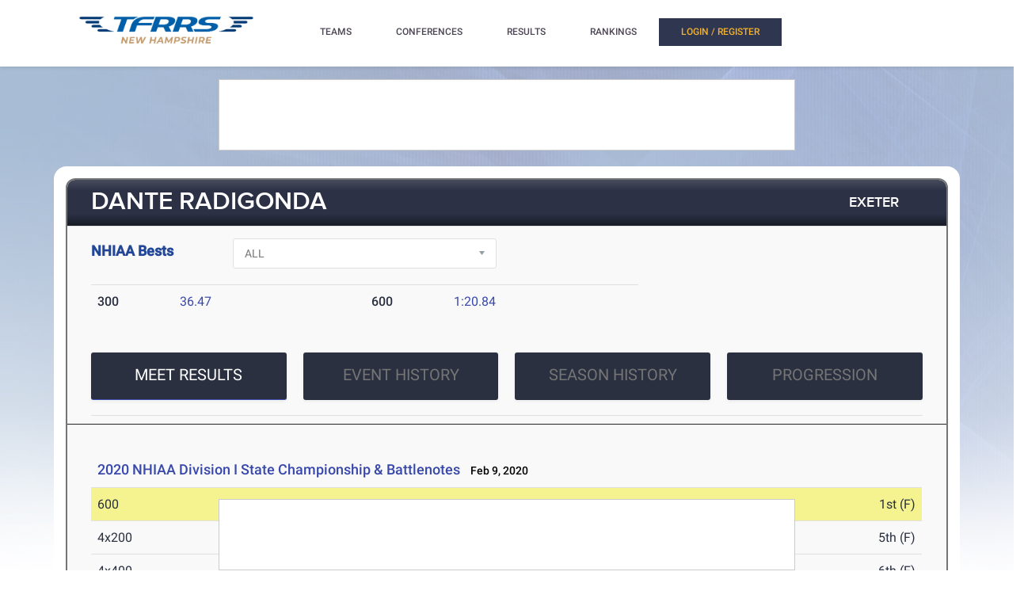

--- FILE ---
content_type: text/html; charset=utf-8
request_url: https://nh.tfrrs.org/athletes/6097323/Exeter/Dante_Radigonda.html
body_size: 14977
content:
<!DOCTYPE html>
<html class="no-js js-menubar" lang="en">
<head>
<script src="https://cmp.osano.com/AzyWAQS5NWEEWkU9/e3b114da-6525-4d22-9495-f15f4ca62659/osano.js"></script>
<script src="https://www.flolive.tv/osano-flo.js" ></script> 
<!-- Google Tag Manager -->
<script>(function(w,d,s,l,i){w[l]=w[l]||[];w[l].push({'gtm.start':
new Date().getTime(),event:'gtm.js'});var f=d.getElementsByTagName(s)[0],
j=d.createElement(s),dl=l!='dataLayer'?'&l='+l:'';j.async=true;j.src=
'https://www.googletagmanager.com/gtm.js?id='+i+dl;f.parentNode.insertBefore(j,f);
})(window,document,'script','dataLayer','GTM-KHKXQ368');</script>
<!-- End Google Tag Manager -->

<!-- Google tag (gtag.js) -->
<script async src="https://www.googletagmanager.com/gtag/js?id=G-0Z9Z2N6ZD0"></script>
<script>
  window.dataLayer = window.dataLayer || [];
  function gtag(){dataLayer.push(arguments);}
  gtag('js', new Date());

  gtag('config', 'G-0Z9Z2N6ZD0');
</script>

<!-- Google Analytics -->
<script>
(function(i,s,o,g,r,a,m){i['GoogleAnalyticsObject']=r;i[r]=i[r]||function(){
(i[r].q=i[r].q||[]).push(arguments)},i[r].l=1*new Date();a=s.createElement(o),
m=s.getElementsByTagName(o)[0];a.async=1;a.src=g;m.parentNode.insertBefore(a,m)
})(window,document,'script','//www.google-analytics.com/analytics.js','ga');

ga('create', 'UA-66287-6', 'auto');  
ga('send', 'pageview');

</script>
<!-- End Google Analytics -->
    <meta charset="utf-8">
    <meta http-equiv="X-UA-Compatible" content="IE=edge">
    <meta name="viewport" content="width=device-width, initial-scale=1.0, user-scalable=0, minimal-ui">
    <meta name="author" content="">
    <title>TFRRS | Dante Radigonda – Track and Field Results &amp; Statistics</title>
  <meta name="csrf-param" content="authenticity_token" />
<meta name="csrf-token" content="yLknmse2JWvMd0ZbEolME2kIkaMqip-P3EMPlG4QMRGLm960QIAEqyp4zz3KUtOUN7WhSe7jthMDnxQ3D0QjJQ" />
  
  <link rel="stylesheet" href="/assets/application-a1113638bc156e6e214c8f9c53207d764d24305a643c770eec0a2eebfd1b4f8e.css" data-turbo-track="reload" />
  <script src="/assets/application-370b41ccfc120199bf5d9943c7f7c84a54ce1cb69a1cf6aae5b50a877f800bcc.js" data-turbo-track="reload" defer="defer"></script>
  <script src="/assets/jquery.min-3e889c340ba9f9e88ff5f1badaeaceec65dd060a0232a85eb144c9b62b2786fe.js" data-turbo-track="reload" defer="defer"></script>
  <script src="/assets/typeahead.bundle.min-d18d792426fa7f0a9679ed2c33e71307a8fe09561df9f593465a4d6feba70aec.js" data-turbo-track="reload" defer="defer"></script>
  <script src="/assets/tablesaw.jquery.min-4701cd748c6834f95c3161b48f459469158169ddf7c12219be1c12c34481dd59.js" data-turbo-track="reload" defer="defer"></script>
  <script src="/assets/tablesaw-init.min-1d6a00c96918bd12190e2fb280b0f5517d523937ed1845e65f13c4ab26130352.js" data-turbo-track="reload" defer="defer"></script>
  <script src="/assets/jquery.tablesorter.min-fe520a3599ba9fc81844e8160254f452265de294151587c5dc8389022a0c404a.js" data-turbo-track="reload" defer="defer"></script>
  <script src="/assets/widget-filter.min-1d2e9572bc5b838def30b532beaadf466ec4a4232e1a5a29088cccc092fe3086.js" data-turbo-track="reload" defer="defer"></script>

  <script src="/assets/jquery-asScrollbar.min-c9765e34bfd33c5bc144253cdfccb3f2347afc9c3c92a8c8adf041183bc8913e.js" data-turbo-track="reload" defer="defer"></script>
  <script src="/assets/jquery-asScrollable.min-581394978134953074cf3346996ad52e1d43ce9255c4c6ea05975833b502b8d0.js" data-turbo-track="reload" defer="defer"></script>
  <script src="/assets/breakpoints-c357bc89f972ec2735029b3c3bc86bd4d54625b8347d4347ab57a1fdff2b027b.js" data-turbo-track="reload" defer="defer"></script>


  <script src="/assets/babel-external-helpers-3bb9d34dcbba0de2bc460fb97b17cb78345d4df3873425d88dab40ff8c29b93e.js" data-turbo-track="reload" defer="defer"></script>
  <script src="/assets/tether.min-1ca7b7364b258390c80bd1394bc5f3eda891b8c0b012b8ef26e03a9d369616ca.js" data-turbo-track="reload" defer="defer"></script>
  <script src="/assets/popper.min-a35160b48a83891e024ad0e561f6d718eb47b9da1e8c8591f564894d30e49453.js" data-turbo-track="reload" defer="defer"></script>
  <script src="/assets/bootstrap.min-b7e4b4eb09e42019e53eb11387a89ad1e4a7ca09a3b705c43db6167a5f4f37fa.js" data-turbo-track="reload" defer="defer"></script>

  <script src="/assets/State-22323558f7bdfbe6ee1fe771491a431bbdd0206669a8804bd9d7ed2340563e85.js" data-turbo-track="reload" defer="defer"></script>

  <script src="/assets/Component-d3b4189b709f8f5f34cda43509ddc3c24c69e13aa07fdcd150eb6de5a5e5567c.js" data-turbo-track="reload" defer="defer"></script>

  <script src="/assets/Plugin-c667fcb4a45c3b7fe8291856a03f82025b733501885d532ed91ddaf9899c37d5.js" data-turbo-track="reload" defer="defer"></script>

  <script src="/assets/Base-fdda45b3789c693e7e36db949b8455a47ad123039e8e1c80873d29f6196c6017.js" data-turbo-track="reload" defer="defer"></script>

  <script src="/assets/Menubar-ca18355478b4182b2c6fd46e39e576692fb46ebb338e3697af3294be001dc091.js" data-turbo-track="reload" defer="defer"></script>

  <script src="/assets/Sidebar-2b8a4fb8775cad5c8f48b4e9072c520a128c93de44277a03f356ffccd442f049.js" data-turbo-track="reload" defer="defer"></script>

  <script src="/assets/PageAside-9e225775b27ecd8847c282f548f820399a4d261977a154d240f4d042dbc2264c.js" data-turbo-track="reload" defer="defer"></script>

  <script src="/assets/menu-92ed59eeb67da3f42ee4a3919171b2cce1b94d01d0e781f427979eab697c30b9.js" data-turbo-track="reload" defer="defer"></script>

  <script src="/assets/AssetSite-820c527b2f05e216e7844316f29636d287a82e7622a8312b28ed7da37413ec28.js" data-turbo-track="reload" defer="defer"></script>

  <script src="/assets/bootstrap-datepicker.min-f3fcc2903d76b2cdb29452b3f0256c90772fd3beeb7818be185aaa4db6362a0a.js" data-turbo-track="reload" defer="defer"></script>

  <script src="/assets/bootstrap-select-0f401498b63ba10f10c8ceb163affd9eaba6f3c0f555fad130659434c2cb081b.js" data-turbo-track="reload" defer="defer"></script>

  <script src="/assets/init-2e09e52e809bcfa5e2219133005caefc381babaf24f41ad12cb56fb58adf3711.js" data-turbo-track="reload" defer="defer"></script>

  <link rel="stylesheet" href="/assets/bootstrap.min-ea362e84a9f5cc626295a685aca36b51950bedfa00454f5eb8ae1f2454484a2f.css" data-turbo-track="reload" />
  <link rel="stylesheet" href="/assets/bootstrap-extend.min-e818edbc82dcdb6c8a15c7b7830852f21184d7014b58337689186b7b03528bca.css" data-turbo-track="reload" />
  <link rel="stylesheet" href="/assets/site_w_ad-d8bf61f56dbfd3306573da073ecc5a5b88d3564666787c168c2445c1d391a25f.css" data-turbo-track="reload" />
  <link rel="stylesheet" href="/assets/main-19d90a676b47e99838610a8cdd53f709fe0abffc40cd0e72567547f3f3b99de2.css" data-turbo-track="reload" />
  <link rel="stylesheet" href="/assets/tablesaw-9aadb8b0a807a577c968d42d977f70b89acbca55dfba8784138576dd9f14587f.css" data-turbo-track="reload" />
  <link rel="stylesheet" href="/assets/asScrollable-bf8159f60730f7391f091c5807a2c0f1e0ddbae2c3708dc87a8dd2125ef27829.css" data-turbo-track="reload" />
  <link rel="stylesheet" href="/assets/typeahead.min-ca8d2708c2f18195741f87b0e469a4e99688b7fb67bc179553e089863af5d550.css" data-turbo-track="reload" />
  <link rel="stylesheet" href="/assets/Roboto-23a1c1e33751bd43df85d705836b96b590f2f13a491e7687c932835aa0b069d1.css" data-turbo-track="reload" />
  <link rel="stylesheet" href="/assets/proxima-nova-46208f674a9effe7c048ac37d6c7ef4f356e45f975c293696e48c65ee327fded.css" data-turbo-track="reload" />
  <link rel="stylesheet" href="/assets/font-awesome-ce93c9293a2ef156c2930be8f14768ebfb33d213bf3159eb0c982eb201e1f3b0.css" data-turbo-track="reload" />
  <link rel="stylesheet" href="/assets/material-design.min-7954ef339aa441ba58fdeba9c480b4e44b7a276f423568a58c6ecfa2f1306c57.css" data-turbo-track="reload" />
  <link rel="stylesheet" href="/assets/frame-support-9304d5b0bd8d10156c6ba27255a589b0583833ed622210120063cdc471ed8fae.css" data-turbo-track="reload" />
  <link rel="stylesheet" href="/assets/bootstrap-select.min-b248e59e991ebc495c96bdfce4c677452becca97820ea670a23d508a82a52adf.css" data-turbo-track="reload" />
    <link rel="apple-touch-icon-precomposed" sizes="57x57" href="//assets.tfrrs.org/images/favicons/apple-touch-icon-57x57.png"/>
    <link rel="apple-touch-icon-precomposed" sizes="114x114"
          href="//assets.tfrrs.org/images/favicons/apple-touch-icon-114x114.png"/>
    <link rel="apple-touch-icon-precomposed" sizes="72x72" href="//assets.tfrrs.org/images/favicons/apple-touch-icon-72x72.png"/>
    <link rel="apple-touch-icon-precomposed" sizes="144x144"
          href="//assets.tfrrs.org/images/favicons/apple-touch-icon-144x144.png"/>
    <link rel="apple-touch-icon-precomposed" sizes="60x60" href="//assets.tfrrs.org/images/favicons/apple-touch-icon-60x60.png"/>
    <link rel="apple-touch-icon-precomposed" sizes="120x120"
          href="//assets.tfrrs.org/images/favicons/apple-touch-icon-120x120.png"/>
    <link rel="apple-touch-icon-precomposed" sizes="76x76" href="//assets.tfrrs.org/images/favicons/apple-touch-icon-76x76.png"/>
    <link rel="apple-touch-icon-precomposed" sizes="152x152"
          href="//assets.tfrrs.org/images/favicons/apple-touch-icon-152x152.png"/>
    <link rel="icon" type="image/png" href="//assets.tfrrs.org/images/favicons/favicon-196x196.png" sizes="196x196"/>
    <link rel="icon" type="image/png" href="//assets.tfrrs.org/images/favicons/favicon-96x96.png" sizes="96x96"/>
    <link rel="icon" type="image/png" href="//assets.tfrrs.org/images/favicons/favicon-32x32.png" sizes="32x32"/>
    <link rel="icon" type="image/png" href="//assets.tfrrs.org/images/favicons/favicon-16x16.png" sizes="16x16"/>
    <link rel="icon" type="image/png" href="//assets.tfrrs.org/images/favicons/favicon-128.png" sizes="128x128"/>
    <meta name="application-name" content="&nbsp;"/>
    <meta name="msapplication-TileColor" content="#FFFFFF"/>
    <meta name="msapplication-TileImage" content="//assets.tfrrs.org/images/favicons/mstile-144x144.png"/>
    <meta name="msapplication-square70x70logo" content="//assets.tfrrs.org/images/favicons/mstile-70x70.png"/>
    <meta name="msapplication-square150x150logo" content="//assets.tfrrs.org/images/favicons/mstile-150x150.png"/>
    <meta name="msapplication-wide310x150logo" content="//assets.tfrrs.org/images/favicons/mstile-310x150.png"/>
    <meta name="msapplication-square310x310logo" content="//assets.tfrrs.org/images/favicons/mstile-310x310.png"/>



<style>
::-webkit-scrollbar {
    width:9px;
}

::-webkit-scrollbar-track {
    -webkit-border-radius:5px;
    border-radius:5px;
    background:rgba(0,0,0,0.1);
}

::-webkit-scrollbar-thumb {
    -webkit-border-radius:5px;
    border-radius:5px;
    background:rgba(0,0,0,0.2);
}

::-webkit-scrollbar-thumb:hover {
    background:rgba(0,0,0,0.4);
}

::-webkit-scrollbar-thumb:window-inactive {
    background:rgba(0,0,0,0.05);
}

#scrollable-dropdown-menu .tt-menu {
  max-height: 150px;
  overflow-y: scroll;
}

.no-scrollbar::-webkit-scrollbar {
  display: none;
}

.hoka-navbar-brand-logo {
    height: 40px !important;
}

img.hoka-navbar-brand-logo {
    display: inline-block;
    vertical-align: top;
}

.osano-cm-widget {
  display: none;
}
</style>
<script src="https://99bad415-a15a-4792-bd4c-dd79f2848ebb.redfastlabs.com/assets/redfast.js" async></script>
</head>
<body class=" page-body" style="background-image: url('//assets.tfrrs.org/images/background.png') ;">
<!-- Google Tag Manager (noscript) -->
<noscript><iframe src="https://www.googletagmanager.com/ns.html?id=GTM-KHKXQ368"
height="0" width="0" style="display:none;visibility:hidden"></iframe></noscript>
<!-- End Google Tag Manager (noscript) -->
<nav class="site-navbar navbar navbar-default navbar-mega hidden-lg-up hidden-md-up" role="navigation">
    <div class="container">
        <div class="navbar-header">
              <a  data-turbo-frame="_top" data-turbo="false" class="navbar-brand navbar-brand-center" href="//nh.tfrrs.org">
                <img class="navbar-brand-logo" src="https://assets.tfrrs.org/images/nhiaa/TFRRS_NHIAA_cropped.png" title="TFRRS New Hampshire">
              </a>
</div>
</div>
</nav>
<div class="site-menu-mobile ">
  <button type="button" class="navbar-toggler hamburger hamburger-close navbar-toggler-left hided"
          data-toggle="menubar">
    <span class="sr-only">Toggle navigation</span>
    <span class="hamburger-bar"></span>
  </button>
</div>
<div class="site-menubar">
  <div class="site-menubar-body container">
    <div>
      <div>
        <div class="inline-block site-menu-logo">
          <a  data-turbo-frame="_top" data-turbo="false" href="//nh.tfrrs.org">
            <img class="mb-15 w-250" src="//assets.tfrrs.org/images/nhiaa/TFRRS_NHIAA_cropped.png" style="padding-top:20px" title="TFRRS | New Hampshire">
          </a>
          </div>

            <ul class="site-menu inline-block ml-lg-40" data-plugin="menu">
              <li class="site-menu-item hidden-md-up hidden-lg-up hidden-xl-up">
                <a  data-turbo-frame="_top" data-turbo="false" href="//nh.tfrrs.org" dropdown-badge="false" class=" waves-effect waves-classic">
                  <span>HOME</span>
                </a>
              </li>

              <li class="site-menu-item has-sub">
                <a  data-turbo-frame="_top" data-turbo="false" style="color:#4c4654" dropdown-badge="false" class=" waves-effect waves-classic">
                  <span class="">TEAMS</span>
                  <i class="site-menu-arrow fa fa-chevron-down mt-10" aria-hidden="true"></i>
                </a>
                <ul class="site-menu-sub">
                  <li class="site-menu-item">

                    <div class="input-group m-20 w-250 hidden-sm-down">
                      <div id="scrollable-dropdown-menu">
                        <input type="text" class="form-control" name="team_search" id="team_search"
                               placeholder="Search for a team..." onkeypress="teamKeyPress(event)" ></div>
                      <span class="input-group-btn">
                                                          <div onclick="teamsSubmit()"  class="btn btn-primary">
                                                              <i class="fa fa-search" aria-hidden="true"></i>
                                                          </div>
                                                        </span>
                    </div>
                    <div class="input-search clearfix hidden-lg-up hidden-md-up input-search-menu">
                      <button type="submit" class="input-search-btn">
                        <i class="fa fa-search" aria-hidden="true"></i>
                      </button>
                      <div id="scrollable-dropdown-menu">
                        <input type="text" class="form-control"
                               name="mobile_team_search" id="mobile_team_search"
                               placeholder="Search Teams"></div></div>

                  </li>
                </ul>
              </li>

              <li class="site-menu-item has-sub">
                <a  data-turbo-frame="_top" data-turbo="false" style="color:#4c4654" dropdown-badge="false" class=" waves-effect waves-classic">
                  <span class="">CONFERENCES</span>
                  <i class="site-menu-arrow fa fa-chevron-down mt-10" aria-hidden="true"></i>
                </a>
                <ul class="site-menu-sub">
                  <li class="site-menu-item">

                    <div class="input-group m-20 w-250 hidden-sm-down" id="scrollable-dropdown-menu">

                      <input type="text" class="form-control" name="conference_search" id="conference_search"
                             placeholder="Search for a conference..." onkeypress="conferenceKeyPress(event)" >
                      <span class="input-group-btn">
                                                          <div class="btn btn-primary" onclick="conferenceSubmit();">
                                                              <i class="fa fa-search" aria-hidden="true"></i>
                                                          </div>
                                                        </span>
                    </div>
                    <div class="input-search clearfix hidden-lg-up hidden-md-up input-search-menu">
                      <button type="submit" class="input-search-btn">
                        <i class="fa fa-search" aria-hidden="true"></i>
                      </button>
                      <div id="scrollable-dropdown-menu">
                        <input type="text" class="form-control"
                               name="mobile_conference_search" id="mobile_conference_search"
                               placeholder="Search Conferences"></div></div>

                  </li>
                </ul>
              </li>

              <li class="site-menu-item hidden-sm-down">
                <a  data-turbo-frame="_top" data-turbo="false" href="https://nh.tfrrs.org/results_search.html" dropdown-badge="false" class=" waves-effect waves-classic">
                  <span class="">RESULTS</span>
                </a>
              </li>

              <li class="site-menu-item has-sub hidden-sm-down">
                <a  data-turbo-frame="_top" data-turbo="false" style="color:#4c4654" dropdown-badge="false" class=" waves-effect waves-classic">
                  <span class="">RANKINGS</span>
                  <i class="site-menu-arrow fa fa-chevron-down" aria-hidden="true"></i>
                </a>
                <ul class="site-menu-sub">
                  <li class="site-menu-item">
                    <a class="animsition-link waves-effect waves-classic" href="https://nh.tfrrs.org/indoor_lists.html">
                      <span class="site-menu-title">INDOOR LISTS</span>
                    </a>
                  </li>
                  <li class="site-menu-item">
                    <a class="animsition-link waves-effect waves-classic" href="https://nh.tfrrs.org/outdoor_lists.html">
                      <span class="site-menu-title">OUTDOOR LISTS</span>
                    </a>
                  </li>
                  <li class="site-menu-item">
                    <a class="animsition-link waves-effect waves-classic" href="https://nh.tfrrs.org/archives.html">
                      <span class="site-menu-title">ARCHIVES</span>
                    </a>
                  </li>
                </ul>
              </li>

              <!-- MOBILE NAV -->
              <li class="site-menu-item hidden-md-up hidden-lg-up hidden-xl-up">
                <a href="https://nh.tfrrs.org/indoor_lists.html" dropdown-badge="false" class=" waves-effect waves-classic">
                  <span>INDOOR LISTS</span>
                </a>
              </li>
              <li class="site-menu-item hidden-md-up hidden-lg-up hidden-xl-up">
                <a href="https://nh.tfrrs.org/outdoor_lists.html" dropdown-badge="false" class=" waves-effect waves-classic">
                  <span>OUTDOOR LISTS</span>
                </a>
              </li>
              <li class="site-menu-item hidden-md-up hidden-lg-up hidden-xl-up">
                <a class="animsition-link waves-effect waves-classic" href="https://nh.tfrrs.org/archives.html">
                  <span>ARCHIVES</span>
                </a>
              </li>
              <turbo-frame class="inline-block float-right" id="login_nav" src="/loginNavigation.html"></turbo-frame>
            </ul>
          </div>
          </div>
          </div>
          </div>
<div class="row">
  <div class="col-12 d-flex justify-content-center">
    <div id='mobile-re-top' class="d-md-none re-placement" style="width: 320px; height: 50px; display: flex; justify-content: center; align-items: center; border: 1px solid #cccccc; background-color: white;">
    </div>
    <div id='desktop-re-top' class="d-none d-md-flex re-placement" style="min-width: 728px; height: 90px; display: flex; justify-content: center; align-items: center; border: 1px solid #cccccc; margin-top: 100px; background-color: white;">
    </div>
  </div>
</div>

<style>
    @media (min-width: 992px){

        .nav-list-center .list-item{
            width: 23.5%
        }
    }
</style>
<form name="athlete" method="POST">
  <input type="hidden" name="season" value="all">
  <input type="hidden" name="panel_choice" value="meet_results">
  <div class="page container">
    <div class="page-content panel-container">
      <div class="panel panel-bordered">
        <div class="panel-heading">
          <a href="#" class="underline-hover-white">
            <h3 class="panel-title large-title">DANTE RADIGONDA
            </h3>
          </a>
          <a href="#" class="underline-hover-white pl-0 panel-actions ">

            <a href="https://nh.tfrrs.org/teams/tf/Exeter_m.html" class="underline-hover-white pl-0 panel-actions" data-turbo="flase">
              <h3 class="panel-title ">EXETER
              </h3></a>
          </a>
        </div>
        <div class="panel-second-title ">

            <div class="row mb-20">
  <div class="col-lg-2 mt-10">
  <h4 class=" custom-title ">NHIAA Bests</h4>
  </div>
  <div class="col-lg-4 mt-15 mt-lg-5">
    <select class="form-control"  onchange="seasonSelect(this, 'window', false);">
      <option value="all" SELECTED >ALL</option>
      <option value="indoor" >Indoor Track & Field</option>
      <option value="outdoor" >Outdoor Track & Field</option>
      <option value="xc"  >Cross Country</option>
    </select>
  </div>
</div>

<div class="row">
  <div class="col-lg-8">
    
    <table class="table bests" id="all_bests">

      <tr>

        <!-- left -->
          <td class="panel-heading-text font-weight-500" width="15%">
  300
</td>
<td class="panel-heading-normal-text" width="35%">
  <div style="float:left">

    <a data-turbo="false" href="https://nh.tfrrs.org/results/64638/3941010/WTL_Afternoon_at_UNH_-_2_2_20/Boys-300-Meters">36.47</a>
    </br>
  </div>
</td>
        <!-- /left -->


        <!-- right -->
          <td class="panel-heading-text font-weight-500" width="15%">
  600
</td>
<td class="panel-heading-normal-text" width="35%">
  <div style="float:left">

    <a data-turbo="false" href="https://nh.tfrrs.org/results/63781/3951307/2020_NHIAA_Division_I_State_Championship__Battlenotes/Boys-600-Meters">1:20.84</a>
    </br>
  </div>
</td>
        <!-- /right -->
      </tr>
    </table>
    
    
<table class="table xc_bests" style="display:none;">


    </table>
    
    
    <table class="table indoor_bests" style="display:none;">

      <tr>

        <!-- left -->
          <td class="panel-heading-text font-weight-500" width="15%">
  300
</td>
<td class="panel-heading-normal-text" width="35%">
  <div style="float:left">

    <a data-turbo="false" href="https://nh.tfrrs.org/results/64638/3941010/WTL_Afternoon_at_UNH_-_2_2_20/Boys-300-Meters">36.47</a>
    </br>
  </div>
</td>
        <!-- /left -->


        <!-- right -->
          <td class="panel-heading-text font-weight-500" width="15%">
  600
</td>
<td class="panel-heading-normal-text" width="35%">
  <div style="float:left">

    <a data-turbo="false" href="https://nh.tfrrs.org/results/63781/3951307/2020_NHIAA_Division_I_State_Championship__Battlenotes/Boys-600-Meters">1:20.84</a>
    </br>
  </div>
</td>
        <!-- /right -->
      </tr>
    </table>
    
    
    <table class="table outdoor_bests" style="display:none;">

    </table>
    
  </div>
</div>

          <div class="row pt-30">
            <div class="col-lg-12 nav-list-center">
              <div class="nav-tabs-horizontal " data-plugin="tabs">
                <ul class="nav nav-tabs" role="tablist" id="parent-list" >
                  <li class="nav-item  list-item" role="presentation" >
                    <a class="nav-link active  btn btn-panel-lg w-full btn-margin-mobile" data-toggle="tab"
                       href="#meet-results"
                       aria-controls="exampleTabsOne" role="tab">MEET RESULTS </a>
                  </li>
                  <li class="nav-item list-item" role="presentation">
                    <a class="nav-link  btn btn-panel-lg w-full btn-margin-mobile" data-toggle="tab"
                       href="#event-history"
                       aria-controls="exampleTabsTwo" role="tab">EVENT HISTORY</a>
                  </li>
                  <li class="nav-item list-item" role="presentation">
                    <a class="nav-link  btn btn-panel-lg w-full btn-margin-mobile" data-toggle="tab"
                       href="#session-history"
                       aria-controls="exampleTabsThree" role="tab">SEASON HISTORY</a>
                  </li>
                  <li class="nav-item list-item mr-lg-0" role="presentation">
                    <a class="nav-link  btn btn-panel-lg w-full btn-margin-mobile" data-toggle="tab"
                       href="#progression"
                       aria-controls="exampleTabsThree" role="tab">PROGRESSION</a>
                  </li>
                </ul>

              </div>
            </div>
          </div>
        </div>
        <div class="panel-body">
          <div class="row">
            <div class="tab-content pt-20 col-lg-12">
              <div class="tab-pane tab-pane-custom active" id="meet-results" role="tabpanel">
  <style>
      .transfer {
          width: 100%;
          text-align: center;
          border-bottom: 3px solid #8EA2BE;
          line-height: 0.1em;
          margin: 10px 0 20px;
      }

      .transfer span {
          background:#f9f9f9;
          padding:0 10px;
      }

  </style>
      <div>
<table class="table table-hover >">
  <thead>
  <tr>
    <th class="panel-heading-text" colspan="100%">
      <a data-turbo-frame="_top" data-turbo="false" href="https://nh.tfrrs.org/results/63781/2020_NHIAA_Division_I_State_Championship__Battlenotes">2020 NHIAA Division I State Championship &amp; Battlenotes</a>
      <span style="color:black;font-size:14px;">&nbsp;&nbsp;&nbsp;Feb  9, 2020
</span>
    </th>
  </tr>
  </thead>
  <tr class='highlight'>
    <td class="panel-heading-text" width="27%">
      600
    </td>
    <td class="panel-heading-normal-text" width="48%" style="text-align:left; padding-left:0">
      <a data-turbo-frame="_top" data-turbo="false" href="https://nh.tfrrs.org/results/63781/3951307/2020_NHIAA_Division_I_State_Championship__Battlenotes/Boys-600-Meters">1:20.84</a>



      <span style="font-style:italic;font-size:14px">
          </span>
    </td>
    <td class="panel-heading-text" width="25%" style="text-align:right">
      1st
          (F)
    </td>
  </tr>  
  <tr >
    <td class="panel-heading-text" width="27%">
      4x200
    </td>
    <td class="panel-heading-normal-text" width="48%" style="text-align:left; padding-left:0">
      <a data-turbo-frame="_top" data-turbo="false" href="https://nh.tfrrs.org/results/63781/3951318/2020_NHIAA_Division_I_State_Championship__Battlenotes/Boys-4-x-200-Relay">1:38.97</a>



      <span style="font-style:italic;font-size:14px">
          </span>
    </td>
    <td class="panel-heading-text" width="25%" style="text-align:right">
      5th
          (F)
    </td>
  </tr>  
  <tr >
    <td class="panel-heading-text" width="27%">
      4x400
    </td>
    <td class="panel-heading-normal-text" width="48%" style="text-align:left; padding-left:0">
      <a data-turbo-frame="_top" data-turbo="false" href="https://nh.tfrrs.org/results/63781/3951302/2020_NHIAA_Division_I_State_Championship__Battlenotes/Boys-4-x-400-Relay">3:40.48</a>



      <span style="font-style:italic;font-size:14px">
          </span>
    </td>
    <td class="panel-heading-text" width="25%" style="text-align:right">
      6th
          (F)
    </td>
  </tr>  
</table>
</div>
      <div>
<table class="table table-hover >">
  <thead>
  <tr>
    <th class="panel-heading-text" colspan="100%">
      <a data-turbo-frame="_top" data-turbo="false" href="https://nh.tfrrs.org/results/64638/WTL_Afternoon_at_UNH_-_2_2_20">WTL Afternoon at UNH - 2/2/20</a>
      <span style="color:black;font-size:14px;">&nbsp;&nbsp;&nbsp;Feb  2, 2020
</span>
    </th>
  </tr>
  </thead>
  <tr class='highlight'>
    <td class="panel-heading-text" width="27%">
      300
    </td>
    <td class="panel-heading-normal-text" width="48%" style="text-align:left; padding-left:0">
      <a data-turbo-frame="_top" data-turbo="false" href="https://nh.tfrrs.org/results/64638/3941010/WTL_Afternoon_at_UNH_-_2_2_20/Boys-300-Meters">36.47</a>



      <span style="font-style:italic;font-size:14px">
          </span>
    </td>
    <td class="panel-heading-text" width="25%" style="text-align:right">
      1st
          (F)
    </td>
  </tr>  
  <tr >
    <td class="panel-heading-text" width="27%">
      4x400
    </td>
    <td class="panel-heading-normal-text" width="48%" style="text-align:left; padding-left:0">
      <a data-turbo-frame="_top" data-turbo="false" href="https://nh.tfrrs.org/results/64638/3941008/WTL_Afternoon_at_UNH_-_2_2_20/Boys-4-x-400-Relay">NT</a>



      <span style="font-style:italic;font-size:14px">
          </span>
    </td>
    <td class="panel-heading-text" width="25%" style="text-align:right">
    </td>
  </tr>  
</table>
</div>
      <div>
<table class="table table-hover >">
  <thead>
  <tr>
    <th class="panel-heading-text" colspan="100%">
      <a data-turbo-frame="_top" data-turbo="false" href="https://nh.tfrrs.org/results/64446/WTL_Afternoon_at_UNH_-_1_26_20">WTL Afternoon at UNH - 1/26/20</a>
      <span style="color:black;font-size:14px;">&nbsp;&nbsp;&nbsp;Jan 26, 2020
</span>
    </th>
  </tr>
  </thead>
  <tr >
    <td class="panel-heading-text" width="27%">
      300
    </td>
    <td class="panel-heading-normal-text" width="48%" style="text-align:left; padding-left:0">
      <a data-turbo-frame="_top" data-turbo="false" href="https://nh.tfrrs.org/results/64446/3930750/WTL_Afternoon_at_UNH_-_1_26_20/Boys-300-Meters">36.72</a>



      <span style="font-style:italic;font-size:14px">
          </span>
    </td>
    <td class="panel-heading-text" width="25%" style="text-align:right">
      1st
          (F)
    </td>
  </tr>  
  <tr >
    <td class="panel-heading-text" width="27%">
      4x400
    </td>
    <td class="panel-heading-normal-text" width="48%" style="text-align:left; padding-left:0">
      <a data-turbo-frame="_top" data-turbo="false" href="https://nh.tfrrs.org/results/64446/3930748/WTL_Afternoon_at_UNH_-_1_26_20/Boys-4-x-400-Relay">3:47.89</a>



      <span style="font-style:italic;font-size:14px">
          </span>
    </td>
    <td class="panel-heading-text" width="25%" style="text-align:right">
      2nd
          (F)
    </td>
  </tr>  
</table>
</div>
      <div>
<table class="table table-hover >">
  <thead>
  <tr>
    <th class="panel-heading-text" colspan="100%">
      <a data-turbo-frame="_top" data-turbo="false" href="https://nh.tfrrs.org/results/63725/2020_Dartmouth_Relays_-_High_School">2020 Dartmouth Relays - High School</a>
      <span style="color:black;font-size:14px;">&nbsp;&nbsp;&nbsp;Jan 11-12, 2020
</span>
    </th>
  </tr>
  </thead>
  <tr >
    <td class="panel-heading-text" width="27%">
      600
    </td>
    <td class="panel-heading-normal-text" width="48%" style="text-align:left; padding-left:0">
      <a data-turbo-frame="_top" data-turbo="false" href="https://nh.tfrrs.org/results/63725/3912146/2020_Dartmouth_Relays_-_High_School/Boys-600-Meters">1:22.40</a>



      <span style="font-style:italic;font-size:14px">
          </span>
    </td>
    <td class="panel-heading-text" width="25%" style="text-align:right">
      1st
          (F)
    </td>
  </tr>  
</table>
</div>
      <div>
<table class="table table-hover >">
  <thead>
  <tr>
    <th class="panel-heading-text" colspan="100%">
      <a data-turbo-frame="_top" data-turbo="false" href="https://nh.tfrrs.org/results/63969/WTL_Afternoon_at_Plymouth_-_1_4_20">WTL Afternoon at Plymouth - 1/4/20</a>
      <span style="color:black;font-size:14px;">&nbsp;&nbsp;&nbsp;Jan  4, 2020
</span>
    </th>
  </tr>
  </thead>
  <tr >
    <td class="panel-heading-text" width="27%">
      600
    </td>
    <td class="panel-heading-normal-text" width="48%" style="text-align:left; padding-left:0">
      <a data-turbo-frame="_top" data-turbo="false" href="https://nh.tfrrs.org/results/63969/3902106/WTL_Afternoon_at_Plymouth_-_1_4_20/Boys-600-Meters">1:26.51</a>



      <span style="font-style:italic;font-size:14px">
          </span>
    </td>
    <td class="panel-heading-text" width="25%" style="text-align:right">
      1st
          (F)
    </td>
  </tr>  
  <tr >
    <td class="panel-heading-text" width="27%">
      4x400
    </td>
    <td class="panel-heading-normal-text" width="48%" style="text-align:left; padding-left:0">
      <a data-turbo-frame="_top" data-turbo="false" href="https://nh.tfrrs.org/results/63969/3902101/WTL_Afternoon_at_Plymouth_-_1_4_20/Boys-4-x-400-Relay">3:47.00</a>



      <span style="font-style:italic;font-size:14px">
          </span>
    </td>
    <td class="panel-heading-text" width="25%" style="text-align:right">
      3rd
          (F)
    </td>
  </tr>  
</table>
</div>
      <div>
<table class="table table-hover >">
  <thead>
  <tr>
    <th class="panel-heading-text" colspan="100%">
      <a data-turbo-frame="_top" data-turbo="false" href="https://nh.tfrrs.org/results/63641/WTL_Afternoon_at_UNH_-_12_14_19">WTL Afternoon at UNH - 12/14/19</a>
      <span style="color:black;font-size:14px;">&nbsp;&nbsp;&nbsp;Dec 14, 2019
</span>
    </th>
  </tr>
  </thead>
  <tr >
    <td class="panel-heading-text" width="27%">
      1000
    </td>
    <td class="panel-heading-normal-text" width="48%" style="text-align:left; padding-left:0">
      <a data-turbo-frame="_top" data-turbo="false" href="https://nh.tfrrs.org/results/63641/3890601/WTL_Afternoon_at_UNH_-_12_14_19/Boys-1000-Meters">2:48.39</a>



      <span style="font-style:italic;font-size:14px">
          </span>
    </td>
    <td class="panel-heading-text" width="25%" style="text-align:right">
      3rd
          (F)
    </td>
  </tr>  
  <tr >
    <td class="panel-heading-text" width="27%">
      4x160
    </td>
    <td class="panel-heading-normal-text" width="48%" style="text-align:left; padding-left:0">
      <a data-turbo-frame="_top" data-turbo="false" href="https://nh.tfrrs.org/results/63641/3890605/WTL_Afternoon_at_UNH_-_12_14_19/Boys-4-x-160-Relay">1:19.31</a>



      <span style="font-style:italic;font-size:14px">
          </span>
    </td>
    <td class="panel-heading-text" width="25%" style="text-align:right">
      2nd
          (F)
    </td>
  </tr>  
</table>
</div>
      <div>
<table class="table table-hover >">
  <thead>
  <tr>
    <th class="panel-heading-text" colspan="100%">
      <a data-turbo-frame="_top" data-turbo="false" href="https://tfrrs.org/results/62565/2019_Outdoor_Meet_of_Champions">2019 Outdoor Meet of Champions</a>
      <span style="color:black;font-size:14px;">&nbsp;&nbsp;&nbsp;Jun  1, 2019
</span>
    </th>
  </tr>
  </thead>
  <tr >
    <td class="panel-heading-text" width="27%">
      400
    </td>
    <td class="panel-heading-normal-text" width="48%" style="text-align:left; padding-left:0">
      <a data-turbo-frame="_top" data-turbo="false" href="https://nh.tfrrs.org/results/62565/3849749/2019_Outdoor_Meet_of_Champions/Boys-400-Meters">50.54</a>



      <span style="font-style:italic;font-size:14px">
          </span>
    </td>
    <td class="panel-heading-text" width="25%" style="text-align:right">
      4th
          (F)
    </td>
  </tr>  
  <tr >
    <td class="panel-heading-text" width="27%">
      4x400
    </td>
    <td class="panel-heading-normal-text" width="48%" style="text-align:left; padding-left:0">
      <a data-turbo-frame="_top" data-turbo="false" href="https://nh.tfrrs.org/results/62565/3849766/2019_Outdoor_Meet_of_Champions/Boys-4-x-400-Relay">3:33.01</a>



      <span style="font-style:italic;font-size:14px">
          </span>
    </td>
    <td class="panel-heading-text" width="25%" style="text-align:right">
      9th
          (F)
    </td>
  </tr>  
</table>
</div>
      <div>
<table class="table table-hover >">
  <thead>
  <tr>
    <th class="panel-heading-text" colspan="100%">
      <a data-turbo-frame="_top" data-turbo="false" href="https://tfrrs.org/results/61823/2019_NHIAA_Div_I_Outdoor_Battlenotes__State_Meet_Entries">2019 NHIAA Div I Outdoor Battlenotes &amp; State Meet Entries</a>
      <span style="color:black;font-size:14px;">&nbsp;&nbsp;&nbsp;May 24, 2019
</span>
    </th>
  </tr>
  </thead>
  <tr >
    <td class="panel-heading-text" width="27%">
      200
    </td>
    <td class="panel-heading-normal-text" width="48%" style="text-align:left; padding-left:0">
      <a data-turbo-frame="_top" data-turbo="false" href="https://nh.tfrrs.org/results/61823/3848612/2019_NHIAA_Div_I_Outdoor_Battlenotes__State_Meet_Entries/Boys-200-Meters">23.28</a>



      <span style="font-style:italic;font-size:14px">
        (0.3)
          </span>
    </td>
    <td class="panel-heading-text" width="25%" style="text-align:right">
      8th
          (F)
    </td>
  </tr>  
  <tr >
    <td class="panel-heading-text" width="27%">
      400
    </td>
    <td class="panel-heading-normal-text" width="48%" style="text-align:left; padding-left:0">
      <a data-turbo-frame="_top" data-turbo="false" href="https://nh.tfrrs.org/results/61823/3848619/2019_NHIAA_Div_I_Outdoor_Battlenotes__State_Meet_Entries/Boys-400-Meters">50.37</a>



      <span style="font-style:italic;font-size:14px">
          </span>
    </td>
    <td class="panel-heading-text" width="25%" style="text-align:right">
      2nd
          (F)
    </td>
  </tr>  
  <tr >
    <td class="panel-heading-text" width="27%">
      4x400
    </td>
    <td class="panel-heading-normal-text" width="48%" style="text-align:left; padding-left:0">
      <a data-turbo-frame="_top" data-turbo="false" href="https://nh.tfrrs.org/results/61823/3848636/2019_NHIAA_Div_I_Outdoor_Battlenotes__State_Meet_Entries/Boys-4-x-400-Relay">3:26.41</a>



      <span style="font-style:italic;font-size:14px">
          </span>
    </td>
    <td class="panel-heading-text" width="25%" style="text-align:right">
      1st
          (F)
    </td>
  </tr>  
</table>
</div>
      <div>
<table class="table table-hover >">
  <thead>
  <tr>
    <th class="panel-heading-text" colspan="100%">
      <a data-turbo-frame="_top" data-turbo="false" href="https://tfrrs.org/results/59369/Seacoast_Championships">Seacoast Championships</a>
      <span style="color:black;font-size:14px;">&nbsp;&nbsp;&nbsp;May 17, 2019
</span>
    </th>
  </tr>
  </thead>
  <tr >
    <td class="panel-heading-text" width="27%">
      200
    </td>
    <td class="panel-heading-normal-text" width="48%" style="text-align:left; padding-left:0">
      <a data-turbo-frame="_top" data-turbo="false" href="https://nh.tfrrs.org/results/59369/3846154/Seacoast_Championships/Boys-200-Meters">23.61</a>



      <span style="font-style:italic;font-size:14px">
          </span>
    </td>
    <td class="panel-heading-text" width="25%" style="text-align:right">
      3rd
          (F)
    </td>
  </tr>  
  <tr >
    <td class="panel-heading-text" width="27%">
      400
    </td>
    <td class="panel-heading-normal-text" width="48%" style="text-align:left; padding-left:0">
      <a data-turbo-frame="_top" data-turbo="false" href="https://nh.tfrrs.org/results/59369/3846175/Seacoast_Championships/Boys-400-Meters">50.76</a>



      <span style="font-style:italic;font-size:14px">
          </span>
    </td>
    <td class="panel-heading-text" width="25%" style="text-align:right">
      1st
          (F)
    </td>
  </tr>  
  <tr >
    <td class="panel-heading-text" width="27%">
      4x400
    </td>
    <td class="panel-heading-normal-text" width="48%" style="text-align:left; padding-left:0">
      <a data-turbo-frame="_top" data-turbo="false" href="https://nh.tfrrs.org/results/59369/3846167/Seacoast_Championships/Boys-4-x-400-Relay">3:30.78</a>



      <span style="font-style:italic;font-size:14px">
          </span>
    </td>
    <td class="panel-heading-text" width="25%" style="text-align:right">
      1st
          (F)
    </td>
  </tr>  
</table>
</div>
      <div>
<table class="table table-hover >">
  <thead>
  <tr>
    <th class="panel-heading-text" colspan="100%">
      <a data-turbo-frame="_top" data-turbo="false" href="https://tfrrs.org/results/62538/Londonderry_Pinkerton__Exeter">Londonderry, Pinkerton @ Exeter</a>
      <span style="color:black;font-size:14px;">&nbsp;&nbsp;&nbsp;May 14, 2019
</span>
    </th>
  </tr>
  </thead>
  <tr >
    <td class="panel-heading-text" width="27%">
      200
    </td>
    <td class="panel-heading-normal-text" width="48%" style="text-align:left; padding-left:0">
      <a data-turbo-frame="_top" data-turbo="false" href="https://nh.tfrrs.org/results/62538/3843718/Londonderry_Pinkerton__Exeter/Boys-200-Meters">23.64</a>



      <span style="font-style:italic;font-size:14px">
          </span>
    </td>
    <td class="panel-heading-text" width="25%" style="text-align:right">
      2nd
          (F)
    </td>
  </tr>  
  <tr >
    <td class="panel-heading-text" width="27%">
      400
    </td>
    <td class="panel-heading-normal-text" width="48%" style="text-align:left; padding-left:0">
      <a data-turbo-frame="_top" data-turbo="false" href="https://nh.tfrrs.org/results/62538/3843869/Londonderry_Pinkerton__Exeter/Boys-400-Meters">51.98</a>



      <span style="font-style:italic;font-size:14px">
          </span>
    </td>
    <td class="panel-heading-text" width="25%" style="text-align:right">
      1st
          (F)
    </td>
  </tr>  
</table>
</div>
      <div>
<table class="table table-hover >">
  <thead>
  <tr>
    <th class="panel-heading-text" colspan="100%">
      <a data-turbo-frame="_top" data-turbo="false" href="https://tfrrs.org/results/62292/Salem_Exeter_Dover">Salem Exeter Dover</a>
      <span style="color:black;font-size:14px;">&nbsp;&nbsp;&nbsp;May  8, 2019
</span>
    </th>
  </tr>
  </thead>
  <tr >
    <td class="panel-heading-text" width="27%">
      100
    </td>
    <td class="panel-heading-normal-text" width="48%" style="text-align:left; padding-left:0">
      <a data-turbo-frame="_top" data-turbo="false" href="https://nh.tfrrs.org/results/62292/3835311/Salem_Exeter_Dover/Boys-100-Meters">11.53</a>



      <span style="font-style:italic;font-size:14px">
          </span>
    </td>
    <td class="panel-heading-text" width="25%" style="text-align:right">
      3rd
          (F)
    </td>
  </tr>  
  <tr >
    <td class="panel-heading-text" width="27%">
      200
    </td>
    <td class="panel-heading-normal-text" width="48%" style="text-align:left; padding-left:0">
      <a data-turbo-frame="_top" data-turbo="false" href="https://nh.tfrrs.org/results/62292/3835335/Salem_Exeter_Dover/Boys-200-Meters">23.77</a>



      <span style="font-style:italic;font-size:14px">
          </span>
    </td>
    <td class="panel-heading-text" width="25%" style="text-align:right">
      1st
          (F)
    </td>
  </tr>  
  <tr >
    <td class="panel-heading-text" width="27%">
      4x100
    </td>
    <td class="panel-heading-normal-text" width="48%" style="text-align:left; padding-left:0">
      <a data-turbo-frame="_top" data-turbo="false" href="https://nh.tfrrs.org/results/62292/3835336/Salem_Exeter_Dover/Boys-4-x-100-Relay">44.91</a>



      <span style="font-style:italic;font-size:14px">
          </span>
    </td>
    <td class="panel-heading-text" width="25%" style="text-align:right">
      1st
          (F)
    </td>
  </tr>  
</table>
</div>
      <div>
<table class="table table-hover >">
  <thead>
  <tr>
    <th class="panel-heading-text" colspan="100%">
      <a data-turbo-frame="_top" data-turbo="false" href="https://tfrrs.org/results/59371/Clipper_Relays">Clipper Relays</a>
      <span style="color:black;font-size:14px;">&nbsp;&nbsp;&nbsp;May  2, 2019
</span>
    </th>
  </tr>
  </thead>
  <tr >
    <td class="panel-heading-text" width="27%">
      4x400
    </td>
    <td class="panel-heading-normal-text" width="48%" style="text-align:left; padding-left:0">
      <a data-turbo-frame="_top" data-turbo="false" href="https://nh.tfrrs.org/results/59371/3823218/Clipper_Relays/Boys-4-x-400-Relay">3:28.21</a>



      <span style="font-style:italic;font-size:14px">
          </span>
    </td>
    <td class="panel-heading-text" width="25%" style="text-align:right">
      1st
          (F)
    </td>
  </tr>  
</table>
</div>
      <div>
<table class="table table-hover >">
  <thead>
  <tr>
    <th class="panel-heading-text" colspan="100%">
      <a data-turbo-frame="_top" data-turbo="false" href="https://tfrrs.org/results/59782/Black_Bear_Invitational">Black Bear Invitational</a>
      <span style="color:black;font-size:14px;">&nbsp;&nbsp;&nbsp;Apr 27, 2019
</span>
    </th>
  </tr>
  </thead>
  <tr >
    <td class="panel-heading-text" width="27%">
      200
    </td>
    <td class="panel-heading-normal-text" width="48%" style="text-align:left; padding-left:0">
      <a data-turbo-frame="_top" data-turbo="false" href="https://nh.tfrrs.org/results/59782/3809742/Black_Bear_Invitational/Boys-200-Meters">23.87</a>



      <span style="font-style:italic;font-size:14px">
          </span>
    </td>
    <td class="panel-heading-text" width="25%" style="text-align:right">
      4th
          (F)
    </td>
  </tr>  
  <tr >
    <td class="panel-heading-text" width="27%">
      400
    </td>
    <td class="panel-heading-normal-text" width="48%" style="text-align:left; padding-left:0">
      <a data-turbo-frame="_top" data-turbo="false" href="https://nh.tfrrs.org/results/59782/3809740/Black_Bear_Invitational/Boys-400-Meters">52.13</a>



      <span style="font-style:italic;font-size:14px">
          </span>
    </td>
    <td class="panel-heading-text" width="25%" style="text-align:right">
      3rd
          (F)
    </td>
  </tr>  
  <tr >
    <td class="panel-heading-text" width="27%">
      4x400
    </td>
    <td class="panel-heading-normal-text" width="48%" style="text-align:left; padding-left:0">
      <a data-turbo-frame="_top" data-turbo="false" href="https://nh.tfrrs.org/results/59782/3809747/Black_Bear_Invitational/Boys-4-x-400-Relay">3:38.28</a>



      <span style="font-style:italic;font-size:14px">
          </span>
    </td>
    <td class="panel-heading-text" width="25%" style="text-align:right">
      1st
          (F)
    </td>
  </tr>  
</table>
</div>
      <div>
<table class="table table-hover >">
  <thead>
  <tr>
    <th class="panel-heading-text" colspan="100%">
      <a data-turbo-frame="_top" data-turbo="false" href="https://tfrrs.org/results/57899/2019_NHIAA_Division_I_State_Championship__Battlenotes">2019 NHIAA Division I State Championship &amp; Battlenotes</a>
      <span style="color:black;font-size:14px;">&nbsp;&nbsp;&nbsp;Feb  3, 2019
</span>
    </th>
  </tr>
  </thead>
  <tr >
    <td class="panel-heading-text" width="27%">
      600
    </td>
    <td class="panel-heading-normal-text" width="48%" style="text-align:left; padding-left:0">
      <a data-turbo-frame="_top" data-turbo="false" href="https://nh.tfrrs.org/results/57899/3603778/2019_NHIAA_Division_I_State_Championship__Battlenotes/Boys-600-Meters">1:23.82</a>



      <span style="font-style:italic;font-size:14px">
          </span>
    </td>
    <td class="panel-heading-text" width="25%" style="text-align:right">
      1st
          (F)
    </td>
  </tr>  
  <tr >
    <td class="panel-heading-text" width="27%">
      4x200
    </td>
    <td class="panel-heading-normal-text" width="48%" style="text-align:left; padding-left:0">
      <a data-turbo-frame="_top" data-turbo="false" href="https://nh.tfrrs.org/results/57899/3603789/2019_NHIAA_Division_I_State_Championship__Battlenotes/Boys-4-x-200-Relay">1:35.06</a>



      <span style="font-style:italic;font-size:14px">
          </span>
    </td>
    <td class="panel-heading-text" width="25%" style="text-align:right">
      2nd
          (F)
    </td>
  </tr>  
  <tr >
    <td class="panel-heading-text" width="27%">
      4x400
    </td>
    <td class="panel-heading-normal-text" width="48%" style="text-align:left; padding-left:0">
      <a data-turbo-frame="_top" data-turbo="false" href="https://nh.tfrrs.org/results/57899/3603773/2019_NHIAA_Division_I_State_Championship__Battlenotes/Boys-4-x-400-Relay">3:31.84</a>



      <span style="font-style:italic;font-size:14px">
          </span>
    </td>
    <td class="panel-heading-text" width="25%" style="text-align:right">
      1st
          (F)
    </td>
  </tr>  
</table>
</div>
      <div>
<table class="table table-hover >">
  <thead>
  <tr>
    <th class="panel-heading-text" colspan="100%">
      <a data-turbo-frame="_top" data-turbo="false" href="https://tfrrs.org/results/58600/WTL_at_Phillips_Exeter_-_01_26_19">WTL at Phillips Exeter - 01/26/19</a>
      <span style="color:black;font-size:14px;">&nbsp;&nbsp;&nbsp;Jan 26, 2019
</span>
    </th>
  </tr>
  </thead>
  <tr >
    <td class="panel-heading-text" width="27%">
      4x400
    </td>
    <td class="panel-heading-normal-text" width="48%" style="text-align:left; padding-left:0">
      <a data-turbo-frame="_top" data-turbo="false" href="https://nh.tfrrs.org/results/58600/3591451/WTL_at_Phillips_Exeter_-_01_26_19/Boys-4-x-400-Relay">3:40.49</a>



      <span style="font-style:italic;font-size:14px">
          </span>
    </td>
    <td class="panel-heading-text" width="25%" style="text-align:right">
      1st
          (F)
    </td>
  </tr>  
</table>
</div>
      <div>
<table class="table table-hover >">
  <thead>
  <tr>
    <th class="panel-heading-text" colspan="100%">
      <a data-turbo-frame="_top" data-turbo="false" href="https://tfrrs.org/results/57885/2019_Dartmouth_Relays_-_HIGH_SCHOOL">2019 Dartmouth Relays - HIGH SCHOOL</a>
      <span style="color:black;font-size:14px;">&nbsp;&nbsp;&nbsp;Jan 11-12, 2019
</span>
    </th>
  </tr>
  </thead>
  <tr >
    <td class="panel-heading-text" width="27%">
      300
    </td>
    <td class="panel-heading-normal-text" width="48%" style="text-align:left; padding-left:0">
      <a data-turbo-frame="_top" data-turbo="false" href="https://nh.tfrrs.org/results/57885/3571575/2019_Dartmouth_Relays_-_HIGH_SCHOOL/Boys-300-Meters">36.64</a>



      <span style="font-style:italic;font-size:14px">
          </span>
    </td>
    <td class="panel-heading-text" width="25%" style="text-align:right">
      6th
          (F)
    </td>
  </tr>  
  <tr >
    <td class="panel-heading-text" width="27%">
      4x200
    </td>
    <td class="panel-heading-normal-text" width="48%" style="text-align:left; padding-left:0">
      <a data-turbo-frame="_top" data-turbo="false" href="https://nh.tfrrs.org/results/57885/3571566/2019_Dartmouth_Relays_-_HIGH_SCHOOL/Boys-4-x-200-Relay">1:35.55</a>



      <span style="font-style:italic;font-size:14px">
          </span>
    </td>
    <td class="panel-heading-text" width="25%" style="text-align:right">
      4th
          (F)
    </td>
  </tr>  
</table>
</div>
      <div>
<table class="table table-hover >">
  <thead>
  <tr>
    <th class="panel-heading-text" colspan="100%">
      <a data-turbo-frame="_top" data-turbo="false" href="https://tfrrs.org/results/58273/WTL_at_Southern_Maine_-_1_6_19">WTL at Southern Maine - 1/6/19</a>
      <span style="color:black;font-size:14px;">&nbsp;&nbsp;&nbsp;Jan  6, 2019
</span>
    </th>
  </tr>
  </thead>
  <tr >
    <td class="panel-heading-text" width="27%">
      600
    </td>
    <td class="panel-heading-normal-text" width="48%" style="text-align:left; padding-left:0">
      <a data-turbo-frame="_top" data-turbo="false" href="https://nh.tfrrs.org/results/58273/3564352/WTL_at_Southern_Maine_-_1_6_19/Boys-600-Meters">1:25.95</a>



      <span style="font-style:italic;font-size:14px">
          </span>
    </td>
    <td class="panel-heading-text" width="25%" style="text-align:right">
      1st
          (F)
    </td>
  </tr>  
  <tr >
    <td class="panel-heading-text" width="27%">
      4x200
    </td>
    <td class="panel-heading-normal-text" width="48%" style="text-align:left; padding-left:0">
      <a data-turbo-frame="_top" data-turbo="false" href="https://nh.tfrrs.org/results/58273/3564362/WTL_at_Southern_Maine_-_1_6_19/Boys-4-x-200-Relay">1:38.46</a>



      <span style="font-style:italic;font-size:14px">
          </span>
    </td>
    <td class="panel-heading-text" width="25%" style="text-align:right">
      1st
          (F)
    </td>
  </tr>  
  <tr >
    <td class="panel-heading-text" width="27%">
      4x400
    </td>
    <td class="panel-heading-normal-text" width="48%" style="text-align:left; padding-left:0">
      <a data-turbo-frame="_top" data-turbo="false" href="https://nh.tfrrs.org/results/58273/3564347/WTL_at_Southern_Maine_-_1_6_19/Boys-4-x-400-Relay">3:37.82</a>



      <span style="font-style:italic;font-size:14px">
          </span>
    </td>
    <td class="panel-heading-text" width="25%" style="text-align:right">
      1st
          (F)
    </td>
  </tr>  
</table>
</div>
      <div>
<table class="table table-hover >">
  <thead>
  <tr>
    <th class="panel-heading-text" colspan="100%">
      <a data-turbo-frame="_top" data-turbo="false" href="https://tfrrs.org/results/58011/WTL_Afternoon_at_UNH_-_12_29_18">WTL Afternoon at UNH - 12/29/18</a>
      <span style="color:black;font-size:14px;">&nbsp;&nbsp;&nbsp;Dec 29, 2018
</span>
    </th>
  </tr>
  </thead>
  <tr >
    <td class="panel-heading-text" width="27%">
      600
    </td>
    <td class="panel-heading-normal-text" width="48%" style="text-align:left; padding-left:0">
      <a data-turbo-frame="_top" data-turbo="false" href="https://nh.tfrrs.org/results/58011/3559499/WTL_Afternoon_at_UNH_-_12_29_18/Boys-600-Meters">1:26.34</a>



      <span style="font-style:italic;font-size:14px">
          </span>
    </td>
    <td class="panel-heading-text" width="25%" style="text-align:right">
      1st
          (F)
    </td>
  </tr>  
  <tr >
    <td class="panel-heading-text" width="27%">
      4x160
    </td>
    <td class="panel-heading-normal-text" width="48%" style="text-align:left; padding-left:0">
      <a data-turbo-frame="_top" data-turbo="false" href="https://nh.tfrrs.org/results/58011/3559510/WTL_Afternoon_at_UNH_-_12_29_18/Boys-4-x-160-Relay">1:17.64</a>



      <span style="font-style:italic;font-size:14px">
          </span>
    </td>
    <td class="panel-heading-text" width="25%" style="text-align:right">
      1st
          (F)
    </td>
  </tr>  
</table>
</div>
      <div>
<table class="table table-hover >">
  <thead>
  <tr>
    <th class="panel-heading-text" colspan="100%">
      <a data-turbo-frame="_top" data-turbo="false" href="https://tfrrs.org/results/57902/WTL_Afternoon_at_UNH_-_12_15_18">WTL Afternoon at UNH - 12/15/18</a>
      <span style="color:black;font-size:14px;">&nbsp;&nbsp;&nbsp;Dec 15, 2018
</span>
    </th>
  </tr>
  </thead>
  <tr >
    <td class="panel-heading-text" width="27%">
      55
    </td>
    <td class="panel-heading-normal-text" width="48%" style="text-align:left; padding-left:0">
      <a data-turbo-frame="_top" data-turbo="false" href="https://nh.tfrrs.org/results/57902/3554023/WTL_Afternoon_at_UNH_-_12_15_18/Boys-55-Meters">6.94</a>



      <span style="font-style:italic;font-size:14px">
          </span>
    </td>
    <td class="panel-heading-text" width="25%" style="text-align:right">
      7th
          (P)
    </td>
  </tr>  
  <tr >
    <td class="panel-heading-text" width="27%">
      600
    </td>
    <td class="panel-heading-normal-text" width="48%" style="text-align:left; padding-left:0">
      <a data-turbo-frame="_top" data-turbo="false" href="https://nh.tfrrs.org/results/57902/3554019/WTL_Afternoon_at_UNH_-_12_15_18/Boys-600-Meters">1:28.34</a>



      <span style="font-style:italic;font-size:14px">
          </span>
    </td>
    <td class="panel-heading-text" width="25%" style="text-align:right">
      1st
          (F)
    </td>
  </tr>  
</table>
</div>
      <div>
<table class="table table-hover >">
  <thead>
  <tr>
    <th class="panel-heading-text" colspan="100%">
      <a data-turbo-frame="_top" data-turbo="false" href="https://tfrrs.org/results/57121/2018_New_England_Interscholastic_Championships_">2018 New England Interscholastic Championships </a>
      <span style="color:black;font-size:14px;">&nbsp;&nbsp;&nbsp;Jun  9, 2018
</span>
    </th>
  </tr>
  </thead>
  <tr >
    <td class="panel-heading-text" width="27%">
      400
    </td>
    <td class="panel-heading-normal-text" width="48%" style="text-align:left; padding-left:0">
      <a data-turbo-frame="_top" data-turbo="false" href="https://nh.tfrrs.org/results/57121/3516718/2018_New_England_Interscholastic_Championships_/Mens-400-Meters">51.33</a>



      <span style="font-style:italic;font-size:14px">
          </span>
    </td>
    <td class="panel-heading-text" width="25%" style="text-align:right">
      20th
          (F)
    </td>
  </tr>  
</table>
</div>
      <div>
<table class="table table-hover >">
  <thead>
  <tr>
    <th class="panel-heading-text" colspan="100%">
      <a data-turbo-frame="_top" data-turbo="false" href="https://tfrrs.org/results/56863/2018_NHIAA_Outdoor_Meet_of_Champions">2018 NHIAA Outdoor Meet of Champions</a>
      <span style="color:black;font-size:14px;">&nbsp;&nbsp;&nbsp;Jun  2, 2018
</span>
    </th>
  </tr>
  </thead>
  <tr >
    <td class="panel-heading-text" width="27%">
      400
    </td>
    <td class="panel-heading-normal-text" width="48%" style="text-align:left; padding-left:0">
      <a data-turbo-frame="_top" data-turbo="false" href="https://nh.tfrrs.org/results/56863/3516085/2018_NHIAA_Outdoor_Meet_of_Champions/Boys-400-Meters">50.47</a>



      <span style="font-style:italic;font-size:14px">
          </span>
    </td>
    <td class="panel-heading-text" width="25%" style="text-align:right">
      4th
          (F)
    </td>
  </tr>  
  <tr >
    <td class="panel-heading-text" width="27%">
      4x400
    </td>
    <td class="panel-heading-normal-text" width="48%" style="text-align:left; padding-left:0">
      <a data-turbo-frame="_top" data-turbo="false" href="https://nh.tfrrs.org/results/56863/3516102/2018_NHIAA_Outdoor_Meet_of_Champions/Boys-4-x-400-Relay">3:31.00</a>



      <span style="font-style:italic;font-size:14px">
          </span>
    </td>
    <td class="panel-heading-text" width="25%" style="text-align:right">
      7th
          (F)
    </td>
  </tr>  
</table>
</div>
      <div>
<table class="table table-hover >">
  <thead>
  <tr>
    <th class="panel-heading-text" colspan="100%">
      <a data-turbo-frame="_top" data-turbo="false" href="https://tfrrs.org/results/56219/2018_NHIAA_Div_I_Outdoor_Battlenotes__Entries">2018 NHIAA Div I Outdoor Battlenotes &amp; Entries</a>
      <span style="color:black;font-size:14px;">&nbsp;&nbsp;&nbsp;May 25, 2018
</span>
    </th>
  </tr>
  </thead>
  <tr >
    <td class="panel-heading-text" width="27%">
      200
    </td>
    <td class="panel-heading-normal-text" width="48%" style="text-align:left; padding-left:0">
      <a data-turbo-frame="_top" data-turbo="false" href="https://nh.tfrrs.org/results/56219/3514924/2018_NHIAA_Div_I_Outdoor_Battlenotes__Entries/Boys-200-Meters">23.80</a>



      <span style="font-style:italic;font-size:14px">
        (-0.4)
          </span>
    </td>
    <td class="panel-heading-text" width="25%" style="text-align:right">
      16th
          (F)
    </td>
  </tr>  
  <tr >
    <td class="panel-heading-text" width="27%">
      400
    </td>
    <td class="panel-heading-normal-text" width="48%" style="text-align:left; padding-left:0">
      <a data-turbo-frame="_top" data-turbo="false" href="https://nh.tfrrs.org/results/56219/3514931/2018_NHIAA_Div_I_Outdoor_Battlenotes__Entries/Boys-400-Meters">49.94</a>



      <span style="font-style:italic;font-size:14px">
          </span>
    </td>
    <td class="panel-heading-text" width="25%" style="text-align:right">
      2nd
          (F)
    </td>
  </tr>  
  <tr >
    <td class="panel-heading-text" width="27%">
      4x400
    </td>
    <td class="panel-heading-normal-text" width="48%" style="text-align:left; padding-left:0">
      <a data-turbo-frame="_top" data-turbo="false" href="https://nh.tfrrs.org/results/56219/3514948/2018_NHIAA_Div_I_Outdoor_Battlenotes__Entries/Boys-4-x-400-Relay">3:33.27</a>



      <span style="font-style:italic;font-size:14px">
          </span>
    </td>
    <td class="panel-heading-text" width="25%" style="text-align:right">
      7th
          (F)
    </td>
  </tr>  
</table>
</div>
      <div>
<table class="table table-hover >">
  <thead>
  <tr>
    <th class="panel-heading-text" colspan="100%">
      <a data-turbo-frame="_top" data-turbo="false" href="https://tfrrs.org/results/55558/Seacoast_Championships">Seacoast Championships</a>
      <span style="color:black;font-size:14px;">&nbsp;&nbsp;&nbsp;May 18, 2018
</span>
    </th>
  </tr>
  </thead>
  <tr >
    <td class="panel-heading-text" width="27%">
      200
    </td>
    <td class="panel-heading-normal-text" width="48%" style="text-align:left; padding-left:0">
      <a data-turbo-frame="_top" data-turbo="false" href="https://nh.tfrrs.org/results/55558/3512085/Seacoast_Championships/Boys-200-Meters">23.88</a>



      <span style="font-style:italic;font-size:14px">
          </span>
    </td>
    <td class="panel-heading-text" width="25%" style="text-align:right">
      4th
          (F)
    </td>
  </tr>  
  <tr >
    <td class="panel-heading-text" width="27%">
      400
    </td>
    <td class="panel-heading-normal-text" width="48%" style="text-align:left; padding-left:0">
      <a data-turbo-frame="_top" data-turbo="false" href="https://nh.tfrrs.org/results/55558/3512106/Seacoast_Championships/Boys-400-Meters">51.68</a>



      <span style="font-style:italic;font-size:14px">
          </span>
    </td>
    <td class="panel-heading-text" width="25%" style="text-align:right">
      1st
          (F)
    </td>
  </tr>  
  <tr >
    <td class="panel-heading-text" width="27%">
      4x400
    </td>
    <td class="panel-heading-normal-text" width="48%" style="text-align:left; padding-left:0">
      <a data-turbo-frame="_top" data-turbo="false" href="https://nh.tfrrs.org/results/55558/3512098/Seacoast_Championships/Boys-4-x-400-Relay">3:35.11</a>



      <span style="font-style:italic;font-size:14px">
          </span>
    </td>
    <td class="panel-heading-text" width="25%" style="text-align:right">
      2nd
          (F)
    </td>
  </tr>  
</table>
</div>
      <div>
<table class="table table-hover >">
  <thead>
  <tr>
    <th class="panel-heading-text" colspan="100%">
      <a data-turbo-frame="_top" data-turbo="false" href="https://tfrrs.org/results/55239/Merrimack_Invitational_2018">Merrimack Invitational 2018</a>
      <span style="color:black;font-size:14px;">&nbsp;&nbsp;&nbsp;May 10, 2018
</span>
    </th>
  </tr>
  </thead>
  <tr >
    <td class="panel-heading-text" width="27%">
      400
    </td>
    <td class="panel-heading-normal-text" width="48%" style="text-align:left; padding-left:0">
      <a data-turbo-frame="_top" data-turbo="false" href="https://nh.tfrrs.org/results/55239/3502491/Merrimack_Invitational_2018/Boys-400-Meters">50.89</a>



      <span style="font-style:italic;font-size:14px">
          </span>
    </td>
    <td class="panel-heading-text" width="25%" style="text-align:right">
    </td>
  </tr>  
  <tr >
    <td class="panel-heading-text" width="27%">
      4x400
    </td>
    <td class="panel-heading-normal-text" width="48%" style="text-align:left; padding-left:0">
      <a data-turbo-frame="_top" data-turbo="false" href="https://nh.tfrrs.org/results/55239/3502493/Merrimack_Invitational_2018/Boys-4-x-400-Relay">3:36.55</a>



      <span style="font-style:italic;font-size:14px">
          </span>
    </td>
    <td class="panel-heading-text" width="25%" style="text-align:right">
      6th
          (F)
    </td>
  </tr>  
</table>
</div>
      <div>
<table class="table table-hover >">
  <thead>
  <tr>
    <th class="panel-heading-text" colspan="100%">
      <a data-turbo-frame="_top" data-turbo="false" href="https://tfrrs.org/results/54255/Salem_Dover_vs_Exeter">Salem, Dover vs. Exeter</a>
      <span style="color:black;font-size:14px;">&nbsp;&nbsp;&nbsp;May  8, 2018
</span>
    </th>
  </tr>
  </thead>
  <tr >
    <td class="panel-heading-text" width="27%">
      100
    </td>
    <td class="panel-heading-normal-text" width="48%" style="text-align:left; padding-left:0">
      <a data-turbo-frame="_top" data-turbo="false" href="https://nh.tfrrs.org/results/54255/3500090/Salem_Dover_vs_Exeter/Boys-100-Meters">12.14</a>



      <span style="font-style:italic;font-size:14px">
          </span>
    </td>
    <td class="panel-heading-text" width="25%" style="text-align:right">
      6th
          (F)
    </td>
  </tr>  
  <tr >
    <td class="panel-heading-text" width="27%">
      200
    </td>
    <td class="panel-heading-normal-text" width="48%" style="text-align:left; padding-left:0">
      <a data-turbo-frame="_top" data-turbo="false" href="https://nh.tfrrs.org/results/54255/3500095/Salem_Dover_vs_Exeter/Boys-200-Meters">23.97</a>



      <span style="font-style:italic;font-size:14px">
          </span>
    </td>
    <td class="panel-heading-text" width="25%" style="text-align:right">
      2nd
          (F)
    </td>
  </tr>  
  <tr >
    <td class="panel-heading-text" width="27%">
      4x400
    </td>
    <td class="panel-heading-normal-text" width="48%" style="text-align:left; padding-left:0">
      <a data-turbo-frame="_top" data-turbo="false" href="https://nh.tfrrs.org/results/54255/3500099/Salem_Dover_vs_Exeter/Boys-4-x-400-Relay">3:47.49</a>



      <span style="font-style:italic;font-size:14px">
          </span>
    </td>
    <td class="panel-heading-text" width="25%" style="text-align:right">
      2nd
          (F)
    </td>
  </tr>  
</table>
</div>
      <div>
<table class="table table-hover >">
  <thead>
  <tr>
    <th class="panel-heading-text" colspan="100%">
      <a data-turbo-frame="_top" data-turbo="false" href="https://tfrrs.org/results/56459/Kiwanis_Freshman-Sophomore_2018">Kiwanis Freshman-Sophomore 2018</a>
      <span style="color:black;font-size:14px;">&nbsp;&nbsp;&nbsp;May  5, 2018
</span>
    </th>
  </tr>
  </thead>
  <tr >
    <td class="panel-heading-text" width="27%">
      400
    </td>
    <td class="panel-heading-normal-text" width="48%" style="text-align:left; padding-left:0">
      <a data-turbo-frame="_top" data-turbo="false" href="https://nh.tfrrs.org/results/56459/3492377/Kiwanis_Freshman-Sophomore_2018/Boys-400-Meters">52.29</a>



      <span style="font-style:italic;font-size:14px">
          </span>
    </td>
    <td class="panel-heading-text" width="25%" style="text-align:right">
      1st
          (F)
    </td>
  </tr>  
  <tr >
    <td class="panel-heading-text" width="27%">
      4x400
    </td>
    <td class="panel-heading-normal-text" width="48%" style="text-align:left; padding-left:0">
      <a data-turbo-frame="_top" data-turbo="false" href="https://nh.tfrrs.org/results/56459/3492378/Kiwanis_Freshman-Sophomore_2018/Boys-4-x-400-Relay">3:50.12</a>



      <span style="font-style:italic;font-size:14px">
          </span>
    </td>
    <td class="panel-heading-text" width="25%" style="text-align:right">
      3rd
          (F)
    </td>
  </tr>  
</table>
</div>
      <div>
<table class="table table-hover >">
  <thead>
  <tr>
    <th class="panel-heading-text" colspan="100%">
      <a data-turbo-frame="_top" data-turbo="false" href="https://tfrrs.org/results/54251/Clipper_Relays_2018">Clipper Relays 2018</a>
      <span style="color:black;font-size:14px;">&nbsp;&nbsp;&nbsp;May  3, 2018
</span>
    </th>
  </tr>
  </thead>
  <tr >
    <td class="panel-heading-text" width="27%">
      4x200
    </td>
    <td class="panel-heading-normal-text" width="48%" style="text-align:left; padding-left:0">
      <a data-turbo-frame="_top" data-turbo="false" href="https://nh.tfrrs.org/results/54251/3487940/Clipper_Relays_2018/Boys-4-x-200-Relay">1:37.04</a>



      <span style="font-style:italic;font-size:14px">
          </span>
    </td>
    <td class="panel-heading-text" width="25%" style="text-align:right">
      4th
          (F)
    </td>
  </tr>  
  <tr >
    <td class="panel-heading-text" width="27%">
      4x400
    </td>
    <td class="panel-heading-normal-text" width="48%" style="text-align:left; padding-left:0">
      <a data-turbo-frame="_top" data-turbo="false" href="https://nh.tfrrs.org/results/54251/3487943/Clipper_Relays_2018/Boys-4-x-400-Relay">NT</a>



      <span style="font-style:italic;font-size:14px">
          </span>
    </td>
    <td class="panel-heading-text" width="25%" style="text-align:right">
    </td>
  </tr>  
</table>
</div>
      <div>
<table class="table table-hover >">
  <thead>
  <tr>
    <th class="panel-heading-text" colspan="100%">
      <a data-turbo-frame="_top" data-turbo="false" href="https://tfrrs.org/results/54254/Central_Timberlane_vs_Exeter">Central, Timberlane vs. Exeter</a>
      <span style="color:black;font-size:14px;">&nbsp;&nbsp;&nbsp;May  1, 2018
</span>
    </th>
  </tr>
  </thead>
  <tr >
    <td class="panel-heading-text" width="27%">
      100
    </td>
    <td class="panel-heading-normal-text" width="48%" style="text-align:left; padding-left:0">
      <a data-turbo-frame="_top" data-turbo="false" href="https://nh.tfrrs.org/results/54254/3483738/Central_Timberlane_vs_Exeter/Boys-100-Meters">12.43</a>



      <span style="font-style:italic;font-size:14px">
          </span>
    </td>
    <td class="panel-heading-text" width="25%" style="text-align:right">
      6th
          (F)
    </td>
  </tr>  
  <tr >
    <td class="panel-heading-text" width="27%">
      200
    </td>
    <td class="panel-heading-normal-text" width="48%" style="text-align:left; padding-left:0">
      <a data-turbo-frame="_top" data-turbo="false" href="https://nh.tfrrs.org/results/54254/3483745/Central_Timberlane_vs_Exeter/Boys-200-Meters">23.46</a>



      <span style="font-style:italic;font-size:14px">
          </span>
    </td>
    <td class="panel-heading-text" width="25%" style="text-align:right">
      1st
          (F)
    </td>
  </tr>  
</table>
</div>
      <div>
<table class="table table-hover >">
  <thead>
  <tr>
    <th class="panel-heading-text" colspan="100%">
      <a data-turbo-frame="_top" data-turbo="false" href="https://tfrrs.org/results/55327/13th_Annual_Nashua_North_Invitational">13th Annual Nashua North Invitational</a>
      <span style="color:black;font-size:14px;">&nbsp;&nbsp;&nbsp;Apr 21, 2018
</span>
    </th>
  </tr>
  </thead>
  <tr >
    <td class="panel-heading-text" width="27%">
      200
    </td>
    <td class="panel-heading-normal-text" width="48%" style="text-align:left; padding-left:0">
      <a data-turbo-frame="_top" data-turbo="false" href="https://nh.tfrrs.org/results/55327/3450278/13th_Annual_Nashua_North_Invitational/Boys-200-Meters">24.06</a>



      <span style="font-style:italic;font-size:14px">
        (-0.1)
          </span>
    </td>
    <td class="panel-heading-text" width="25%" style="text-align:right">
      12th
          (F)
    </td>
  </tr>  
  <tr >
    <td class="panel-heading-text" width="27%">
      400
    </td>
    <td class="panel-heading-normal-text" width="48%" style="text-align:left; padding-left:0">
      <a data-turbo-frame="_top" data-turbo="false" href="https://nh.tfrrs.org/results/55327/3450285/13th_Annual_Nashua_North_Invitational/Boys-400-Meters">51.20</a>



      <span style="font-style:italic;font-size:14px">
          </span>
    </td>
    <td class="panel-heading-text" width="25%" style="text-align:right">
      2nd
          (F)
    </td>
  </tr>  
</table>
</div>
      <div>
<table class="table table-hover >">
  <thead>
  <tr>
    <th class="panel-heading-text" colspan="100%">
      <a data-turbo-frame="_top" data-turbo="false" href="https://tfrrs.org/results/55555/Spaulding_Home_Meet_4_10_2018">Spaulding Home Meet 4/10/2018</a>
      <span style="color:black;font-size:14px;">&nbsp;&nbsp;&nbsp;Apr  1- 9, 2018
</span>
    </th>
  </tr>
  </thead>
  <tr >
    <td class="panel-heading-text" width="27%">
      400
    </td>
    <td class="panel-heading-normal-text" width="48%" style="text-align:left; padding-left:0">
      <a data-turbo-frame="_top" data-turbo="false" href="https://nh.tfrrs.org/results/55555/3415192/Spaulding_Home_Meet_4_10_2018/Boys-400-Meters">51.40</a>



      <span style="font-style:italic;font-size:14px">
          </span>
    </td>
    <td class="panel-heading-text" width="25%" style="text-align:right">
      1st
          (F)
    </td>
  </tr>  
  <tr >
    <td class="panel-heading-text" width="27%">
      4x400
    </td>
    <td class="panel-heading-normal-text" width="48%" style="text-align:left; padding-left:0">
      <a data-turbo-frame="_top" data-turbo="false" href="https://nh.tfrrs.org/results/55555/3415185/Spaulding_Home_Meet_4_10_2018/Boys-4-x-400-Relay">3:37.31</a>



      <span style="font-style:italic;font-size:14px">
          </span>
    </td>
    <td class="panel-heading-text" width="25%" style="text-align:right">
      1st
          (F)
    </td>
  </tr>  
</table>
</div>
      <div>
<table class="table table-hover >">
  <thead>
  <tr>
    <th class="panel-heading-text" colspan="100%">
      <a data-turbo-frame="_top" data-turbo="false" href="https://tfrrs.org/results/52851/2018_NHIAA_Division_I_State_Championship__Battlenotes">2018 NHIAA Division I State Championship &amp; Battlenotes</a>
      <span style="color:black;font-size:14px;">&nbsp;&nbsp;&nbsp;Feb  4, 2018
</span>
    </th>
  </tr>
  </thead>
  <tr >
    <td class="panel-heading-text" width="27%">
      300
    </td>
    <td class="panel-heading-normal-text" width="48%" style="text-align:left; padding-left:0">
      <a data-turbo-frame="_top" data-turbo="false" href="https://nh.tfrrs.org/results/52851/3280032/2018_NHIAA_Division_I_State_Championship__Battlenotes/Boys-300-Meters">36.79</a>



      <span style="font-style:italic;font-size:14px">
          </span>
    </td>
    <td class="panel-heading-text" width="25%" style="text-align:right">
      5th
          (F)
    </td>
  </tr>  
  <tr >
    <td class="panel-heading-text" width="27%">
      4x400
    </td>
    <td class="panel-heading-normal-text" width="48%" style="text-align:left; padding-left:0">
      <a data-turbo-frame="_top" data-turbo="false" href="https://nh.tfrrs.org/results/52851/3280030/2018_NHIAA_Division_I_State_Championship__Battlenotes/Boys-4-x-400-Relay">3:34.70</a>



      <span style="font-style:italic;font-size:14px">
          </span>
    </td>
    <td class="panel-heading-text" width="25%" style="text-align:right">
      2nd
          (F)
    </td>
  </tr>  
</table>
</div>
      <div>
<table class="table table-hover >">
  <thead>
  <tr>
    <th class="panel-heading-text" colspan="100%">
      <a data-turbo-frame="_top" data-turbo="false" href="https://tfrrs.org/results/53140/WTL_at_Phillips_Exeter_-_01_27_18">WTL at Phillips Exeter - 01/27/18</a>
      <span style="color:black;font-size:14px;">&nbsp;&nbsp;&nbsp;Jan 27, 2018
</span>
    </th>
  </tr>
  </thead>
  <tr >
    <td class="panel-heading-text" width="27%">
      300
    </td>
    <td class="panel-heading-normal-text" width="48%" style="text-align:left; padding-left:0">
      <a data-turbo-frame="_top" data-turbo="false" href="https://nh.tfrrs.org/results/53140/3266664/WTL_at_Phillips_Exeter_-_01_27_18/Boys-300-Meters">36.89</a>



      <span style="font-style:italic;font-size:14px">
          </span>
    </td>
    <td class="panel-heading-text" width="25%" style="text-align:right">
      2nd
          (F)
    </td>
  </tr>  
  <tr >
    <td class="panel-heading-text" width="27%">
      4x400
    </td>
    <td class="panel-heading-normal-text" width="48%" style="text-align:left; padding-left:0">
      <a data-turbo-frame="_top" data-turbo="false" href="https://nh.tfrrs.org/results/53140/3266662/WTL_at_Phillips_Exeter_-_01_27_18/Boys-4-x-400-Relay">3:46.21</a>



      <span style="font-style:italic;font-size:14px">
          </span>
    </td>
    <td class="panel-heading-text" width="25%" style="text-align:right">
      3rd
          (F)
    </td>
  </tr>  
</table>
</div>
      <div>
<table class="table table-hover >">
  <thead>
  <tr>
    <th class="panel-heading-text" colspan="100%">
      <a data-turbo-frame="_top" data-turbo="false" href="https://tfrrs.org/results/53138/WTL_Afternoon_at_UNH_-_01_21_18">WTL Afternoon at UNH - 01/21/18</a>
      <span style="color:black;font-size:14px;">&nbsp;&nbsp;&nbsp;Jan 21, 2018
</span>
    </th>
  </tr>
  </thead>
  <tr >
    <td class="panel-heading-text" width="27%">
      300
    </td>
    <td class="panel-heading-normal-text" width="48%" style="text-align:left; padding-left:0">
      <a data-turbo-frame="_top" data-turbo="false" href="https://nh.tfrrs.org/results/53138/3259963/WTL_Afternoon_at_UNH_-_01_21_18/Boys-300-Meters">38.64</a>



      <span style="font-style:italic;font-size:14px">
          </span>
    </td>
    <td class="panel-heading-text" width="25%" style="text-align:right">
      1st
          (F)
    </td>
  </tr>  
</table>
</div>
      <div>
<table class="table table-hover >">
  <thead>
  <tr>
    <th class="panel-heading-text" colspan="100%">
      <a data-turbo-frame="_top" data-turbo="false" href="https://tfrrs.org/results/53099/WTL_at_USM_-_01_14_18">WTL at USM - 01/14/18</a>
      <span style="color:black;font-size:14px;">&nbsp;&nbsp;&nbsp;Jan 14, 2018
</span>
    </th>
  </tr>
  </thead>
  <tr >
    <td class="panel-heading-text" width="27%">
      300
    </td>
    <td class="panel-heading-normal-text" width="48%" style="text-align:left; padding-left:0">
      <a data-turbo-frame="_top" data-turbo="false" href="https://nh.tfrrs.org/results/53099/3250983/WTL_at_USM_-_01_14_18/Boys-300-Meters">39.79</a>



      <span style="font-style:italic;font-size:14px">
          </span>
    </td>
    <td class="panel-heading-text" width="25%" style="text-align:right">
      12th
          (F)
    </td>
  </tr>  
  <tr >
    <td class="panel-heading-text" width="27%">
      4x400
    </td>
    <td class="panel-heading-normal-text" width="48%" style="text-align:left; padding-left:0">
      <a data-turbo-frame="_top" data-turbo="false" href="https://nh.tfrrs.org/results/53099/3250981/WTL_at_USM_-_01_14_18/Boys-4-x-400-Relay">3:35.62</a>



      <span style="font-style:italic;font-size:14px">
          </span>
    </td>
    <td class="panel-heading-text" width="25%" style="text-align:right">
      2nd
          (F)
    </td>
  </tr>  
</table>
</div>
      <div>
<table class="table table-hover >">
  <thead>
  <tr>
    <th class="panel-heading-text" colspan="100%">
      <a data-turbo-frame="_top" data-turbo="false" href="https://tfrrs.org/results/52690/2018_Dartmouth_Relays_-_High_Schools">2018 Dartmouth Relays - High Schools</a>
      <span style="color:black;font-size:14px;">&nbsp;&nbsp;&nbsp;Jan  5- 6, 2018
</span>
    </th>
  </tr>
  </thead>
  <tr >
    <td class="panel-heading-text" width="27%">
      300
    </td>
    <td class="panel-heading-normal-text" width="48%" style="text-align:left; padding-left:0">
      <a data-turbo-frame="_top" data-turbo="false" href="https://nh.tfrrs.org/results/52690/3242083/2018_Dartmouth_Relays_-_High_Schools/Boys-300-Meters">37.71</a>



      <span style="font-style:italic;font-size:14px">
          </span>
    </td>
    <td class="panel-heading-text" width="25%" style="text-align:right">
      16th
          (F)
    </td>
  </tr>  
</table>
</div>
      <div>
<table class="table table-hover >">
  <thead>
  <tr>
    <th class="panel-heading-text" colspan="100%">
      <a data-turbo-frame="_top" data-turbo="false" href="https://tfrrs.org/results/52893/WTL_Evening_at_UNH_-_12_30_17">WTL Evening at UNH - 12/30/17</a>
      <span style="color:black;font-size:14px;">&nbsp;&nbsp;&nbsp;Dec 30, 2017
</span>
    </th>
  </tr>
  </thead>
  <tr >
    <td class="panel-heading-text" width="27%">
      300
    </td>
    <td class="panel-heading-normal-text" width="48%" style="text-align:left; padding-left:0">
      <a data-turbo-frame="_top" data-turbo="false" href="https://nh.tfrrs.org/results/52893/3237227/WTL_Evening_at_UNH_-_12_30_17/Boys-300-Meters">39.34</a>



      <span style="font-style:italic;font-size:14px">
          </span>
    </td>
    <td class="panel-heading-text" width="25%" style="text-align:right">
      2nd
          (F)
    </td>
  </tr>  
</table>
</div>
      <div>
<table class="table table-hover >">
  <thead>
  <tr>
    <th class="panel-heading-text" colspan="100%">
      <a data-turbo-frame="_top" data-turbo="false" href="https://tfrrs.org/results/52854/WTL_Afternoon_at_UNH_-_12_26_17">WTL Afternoon at UNH - 12/26/17</a>
      <span style="color:black;font-size:14px;">&nbsp;&nbsp;&nbsp;Dec 26, 2017
</span>
    </th>
  </tr>
  </thead>
  <tr >
    <td class="panel-heading-text" width="27%">
      300
    </td>
    <td class="panel-heading-normal-text" width="48%" style="text-align:left; padding-left:0">
      <a data-turbo-frame="_top" data-turbo="false" href="https://nh.tfrrs.org/results/52854/3235949/WTL_Afternoon_at_UNH_-_12_26_17/Boys-300-Meters">39.44</a>



      <span style="font-style:italic;font-size:14px">
          </span>
    </td>
    <td class="panel-heading-text" width="25%" style="text-align:right">
      2nd
          (F)
    </td>
  </tr>  
</table>
</div>
      <div>
<table class="table table-hover >">
  <thead>
  <tr>
    <th class="panel-heading-text" colspan="100%">
      <a data-turbo-frame="_top" data-turbo="false" href="https://tfrrs.org/results/50168/2017_NHIAA_Division_I_State_Championship_and_Battlenotes">2017 NHIAA Division I State Championship and Battlenotes</a>
      <span style="color:black;font-size:14px;">&nbsp;&nbsp;&nbsp;May 26, 2017
</span>
    </th>
  </tr>
  </thead>
  <tr >
    <td class="panel-heading-text" width="27%">
      4x400
    </td>
    <td class="panel-heading-normal-text" width="48%" style="text-align:left; padding-left:0">
      <a data-turbo-frame="_top" data-turbo="false" href="https://nh.tfrrs.org/results/50168/3197143/2017_NHIAA_Division_I_State_Championship_and_Battlenotes/Boys-4-x-400-Relay">3:31.60</a>



      <span style="font-style:italic;font-size:14px">
          </span>
    </td>
    <td class="panel-heading-text" width="25%" style="text-align:right">
      6th
          (F)
    </td>
  </tr>  
</table>
</div>
      <div>
<table class="table table-hover >">
  <thead>
  <tr>
    <th class="panel-heading-text" colspan="100%">
      <a data-turbo-frame="_top" data-turbo="false" href="https://tfrrs.org/results/51478/Seacoast_Championships">Seacoast Championships</a>
      <span style="color:black;font-size:14px;">&nbsp;&nbsp;&nbsp;May 19, 2017
</span>
    </th>
  </tr>
  </thead>
  <tr >
    <td class="panel-heading-text" width="27%">
      400
    </td>
    <td class="panel-heading-normal-text" width="48%" style="text-align:left; padding-left:0">
      <a data-turbo-frame="_top" data-turbo="false" href="https://nh.tfrrs.org/results/51478/3195348/Seacoast_Championships/Boys-400-Meters">53.35</a>



      <span style="font-style:italic;font-size:14px">
          </span>
    </td>
    <td class="panel-heading-text" width="25%" style="text-align:right">
      5th
          (F)
    </td>
  </tr>  
</table>
</div>
      <div>
<table class="table table-hover >">
  <thead>
  <tr>
    <th class="panel-heading-text" colspan="100%">
      <a data-turbo-frame="_top" data-turbo="false" href="https://tfrrs.org/results/50259/Dover_vs_Exeter">Dover vs. Exeter</a>
      <span style="color:black;font-size:14px;">&nbsp;&nbsp;&nbsp;May 16, 2017
</span>
    </th>
  </tr>
  </thead>
  <tr >
    <td class="panel-heading-text" width="27%">
      400
    </td>
    <td class="panel-heading-normal-text" width="48%" style="text-align:left; padding-left:0">
      <a data-turbo-frame="_top" data-turbo="false" href="https://nh.tfrrs.org/results/50259/3193411/Dover_vs_Exeter/Boys-400-Meters">54.11</a>



      <span style="font-style:italic;font-size:14px">
          </span>
    </td>
    <td class="panel-heading-text" width="25%" style="text-align:right">
      2nd
          (F)
    </td>
  </tr>  
</table>
</div>
      <div>
<table class="table table-hover >">
  <thead>
  <tr>
    <th class="panel-heading-text" colspan="100%">
      <a data-turbo-frame="_top" data-turbo="false" href="https://tfrrs.org/results/50785/Merrimack_Invitational">Merrimack Invitational</a>
      <span style="color:black;font-size:14px;">&nbsp;&nbsp;&nbsp;May 11, 2017
</span>
    </th>
  </tr>
  </thead>
  <tr >
    <td class="panel-heading-text" width="27%">
      400
    </td>
    <td class="panel-heading-normal-text" width="48%" style="text-align:left; padding-left:0">
      <a data-turbo-frame="_top" data-turbo="false" href="https://nh.tfrrs.org/results/50785/3187040/Merrimack_Invitational/Boys-400-Meters">53.90</a>



      <span style="font-style:italic;font-size:14px">
          </span>
    </td>
    <td class="panel-heading-text" width="25%" style="text-align:right">
      9th
          (F)
    </td>
  </tr>  
</table>
</div>
      <div>
<table class="table table-hover >">
  <thead>
  <tr>
    <th class="panel-heading-text" colspan="100%">
      <a data-turbo-frame="_top" data-turbo="false" href="https://tfrrs.org/results/50258/Bedford_vs_Exeter">Bedford vs. Exeter</a>
      <span style="color:black;font-size:14px;">&nbsp;&nbsp;&nbsp;Apr 18, 2017
</span>
    </th>
  </tr>
  </thead>
  <tr >
    <td class="panel-heading-text" width="27%">
      4x400
    </td>
    <td class="panel-heading-normal-text" width="48%" style="text-align:left; padding-left:0">
      <a data-turbo-frame="_top" data-turbo="false" href="https://nh.tfrrs.org/results/50258/3129096/Bedford_vs_Exeter/Boys-4-x-400-Relay">3:37.34</a>



      <span style="font-style:italic;font-size:14px">
          </span>
    </td>
    <td class="panel-heading-text" width="25%" style="text-align:right">
      2nd
          (F)
    </td>
  </tr>  
</table>
</div>
      <div>
<table class="table table-hover >">
  <thead>
  <tr>
    <th class="panel-heading-text" colspan="100%">
      <a data-turbo-frame="_top" data-turbo="false" href="https://tfrrs.org/results/50257/Spaulding_Somersworth_VS_Exeter">Spaulding, Somersworth VS. Exeter</a>
      <span style="color:black;font-size:14px;">&nbsp;&nbsp;&nbsp;Apr 11, 2017
</span>
    </th>
  </tr>
  </thead>
  <tr >
    <td class="panel-heading-text" width="27%">
      200
    </td>
    <td class="panel-heading-normal-text" width="48%" style="text-align:left; padding-left:0">
      <a data-turbo-frame="_top" data-turbo="false" href="https://nh.tfrrs.org/results/50257/3107939/Spaulding_Somersworth_VS_Exeter/Boys-200-Meters">25.91</a>



      <span style="font-style:italic;font-size:14px">
          </span>
    </td>
    <td class="panel-heading-text" width="25%" style="text-align:right">
      11th
          (F)
    </td>
  </tr>  
  <tr >
    <td class="panel-heading-text" width="27%">
      400
    </td>
    <td class="panel-heading-normal-text" width="48%" style="text-align:left; padding-left:0">
      <a data-turbo-frame="_top" data-turbo="false" href="https://nh.tfrrs.org/results/50257/3107951/Spaulding_Somersworth_VS_Exeter/Boys-400-Meters">53.85</a>



      <span style="font-style:italic;font-size:14px">
          </span>
    </td>
    <td class="panel-heading-text" width="25%" style="text-align:right">
      1st
          (F)
    </td>
  </tr>  
  <tr >
    <td class="panel-heading-text" width="27%">
      4x400
    </td>
    <td class="panel-heading-normal-text" width="48%" style="text-align:left; padding-left:0">
      <a data-turbo-frame="_top" data-turbo="false" href="https://nh.tfrrs.org/results/50257/3107938/Spaulding_Somersworth_VS_Exeter/Boys-4-x-400-Relay">3:43.42</a>



      <span style="font-style:italic;font-size:14px">
          </span>
    </td>
    <td class="panel-heading-text" width="25%" style="text-align:right">
      1st
          (F)
    </td>
  </tr>  
</table>
</div>
      <div>
<table class="table table-hover >">
  <thead>
  <tr>
    <th class="panel-heading-text" colspan="100%">
      <a data-turbo-frame="_top" data-turbo="false" href="https://tfrrs.org/results/47649/2017_NHIAA_Division_I_State_Championship__Battlenotes">2017 NHIAA Division I State Championship &amp; Battlenotes</a>
      <span style="color:black;font-size:14px;">&nbsp;&nbsp;&nbsp;Feb  5, 2017
</span>
    </th>
  </tr>
  </thead>
  <tr >
    <td class="panel-heading-text" width="27%">
      300
    </td>
    <td class="panel-heading-normal-text" width="48%" style="text-align:left; padding-left:0">
      <a data-turbo-frame="_top" data-turbo="false" href="https://nh.tfrrs.org/results/47649/2966912/2017_NHIAA_Division_I_State_Championship__Battlenotes/Boys-300-Meters">38.88</a>



      <span style="font-style:italic;font-size:14px">
          </span>
    </td>
    <td class="panel-heading-text" width="25%" style="text-align:right">
      11th
          (F)
    </td>
  </tr>  
  <tr >
    <td class="panel-heading-text" width="27%">
      4x400
    </td>
    <td class="panel-heading-normal-text" width="48%" style="text-align:left; padding-left:0">
      <a data-turbo-frame="_top" data-turbo="false" href="https://nh.tfrrs.org/results/47649/2966910/2017_NHIAA_Division_I_State_Championship__Battlenotes/Boys-4-x-400-Relay">3:40.06</a>



      <span style="font-style:italic;font-size:14px">
          </span>
    </td>
    <td class="panel-heading-text" width="25%" style="text-align:right">
      5th
          (F)
    </td>
  </tr>  
</table>
</div>
      <div>
<table class="table table-hover >">
  <thead>
  <tr>
    <th class="panel-heading-text" colspan="100%">
      <a data-turbo-frame="_top" data-turbo="false" href="https://tfrrs.org/results/48110/WTL_Afternoon_at_UNH_-_Qualifying_Meet_4">WTL Afternoon at UNH - Qualifying Meet #4</a>
      <span style="color:black;font-size:14px;">&nbsp;&nbsp;&nbsp;Jan 29, 2017
</span>
    </th>
  </tr>
  </thead>
  <tr >
    <td class="panel-heading-text" width="27%">
      4x160
    </td>
    <td class="panel-heading-normal-text" width="48%" style="text-align:left; padding-left:0">
      <a data-turbo-frame="_top" data-turbo="false" href="https://nh.tfrrs.org/results/48110/2957868/WTL_Afternoon_at_UNH_-_Qualifying_Meet_4/Boys-4-x-160-Relay">1:19.84</a>



      <span style="font-style:italic;font-size:14px">
          </span>
    </td>
    <td class="panel-heading-text" width="25%" style="text-align:right">
      2nd
          (F)
    </td>
  </tr>  
</table>
</div>
      <div>
<table class="table table-hover >">
  <thead>
  <tr>
    <th class="panel-heading-text" colspan="100%">
      <a data-turbo-frame="_top" data-turbo="false" href="https://tfrrs.org/results/48107/WTL_Afternoon_at_UNH_-_Qualifying_Meet_2">WTL Afternoon at UNH - Qualifying Meet #2</a>
      <span style="color:black;font-size:14px;">&nbsp;&nbsp;&nbsp;Jan 22, 2017
</span>
    </th>
  </tr>
  </thead>
  <tr >
    <td class="panel-heading-text" width="27%">
      4x160
    </td>
    <td class="panel-heading-normal-text" width="48%" style="text-align:left; padding-left:0">
      <a data-turbo-frame="_top" data-turbo="false" href="https://nh.tfrrs.org/results/48107/2948264/WTL_Afternoon_at_UNH_-_Qualifying_Meet_2/Boys-4-x-160-Relay">1:20.94</a>



      <span style="font-style:italic;font-size:14px">
          </span>
    </td>
    <td class="panel-heading-text" width="25%" style="text-align:right">
      9th
          (F)
    </td>
  </tr>  
</table>
</div>
      <div>
<table class="table table-hover >">
  <thead>
  <tr>
    <th class="panel-heading-text" colspan="100%">
      <a data-turbo-frame="_top" data-turbo="false" href="https://tfrrs.org/results/47903/WTL_at_Southern_Maine_-_1_15_17">WTL at Southern Maine - 1/15/17</a>
      <span style="color:black;font-size:14px;">&nbsp;&nbsp;&nbsp;Jan 15, 2017
</span>
    </th>
  </tr>
  </thead>
  <tr >
    <td class="panel-heading-text" width="27%">
      55
    </td>
    <td class="panel-heading-normal-text" width="48%" style="text-align:left; padding-left:0">
      <a data-turbo-frame="_top" data-turbo="false" href="https://nh.tfrrs.org/results/47903/2938801/WTL_at_Southern_Maine_-_1_15_17/Boys-55-Meters">7.47</a>



      <span style="font-style:italic;font-size:14px">
          </span>
    </td>
    <td class="panel-heading-text" width="25%" style="text-align:right">
      33rd
          (P)
    </td>
  </tr>  
  <tr >
    <td class="panel-heading-text" width="27%">
      300
    </td>
    <td class="panel-heading-normal-text" width="48%" style="text-align:left; padding-left:0">
      <a data-turbo-frame="_top" data-turbo="false" href="https://nh.tfrrs.org/results/47903/2938794/WTL_at_Southern_Maine_-_1_15_17/Boys-300-Meters">39.17</a>



      <span style="font-style:italic;font-size:14px">
          </span>
    </td>
    <td class="panel-heading-text" width="25%" style="text-align:right">
      5th
          (F)
    </td>
  </tr>  
  <tr >
    <td class="panel-heading-text" width="27%">
      4x400
    </td>
    <td class="panel-heading-normal-text" width="48%" style="text-align:left; padding-left:0">
      <a data-turbo-frame="_top" data-turbo="false" href="https://nh.tfrrs.org/results/47903/2938792/WTL_at_Southern_Maine_-_1_15_17/Boys-4-x-400-Relay">3:41.76</a>



      <span style="font-style:italic;font-size:14px">
          </span>
    </td>
    <td class="panel-heading-text" width="25%" style="text-align:right">
      1st
          (F)
    </td>
  </tr>  
</table>
</div>
      <div>
<table class="table table-hover >">
  <thead>
  <tr>
    <th class="panel-heading-text" colspan="100%">
      <a data-turbo-frame="_top" data-turbo="false" href="https://tfrrs.org/results/47607/WTL_Evening_at_UNH_-_12_30_16">WTL Evening at UNH - 12/30/16</a>
      <span style="color:black;font-size:14px;">&nbsp;&nbsp;&nbsp;Dec 30, 2016
</span>
    </th>
  </tr>
  </thead>
  <tr >
    <td class="panel-heading-text" width="27%">
      300
    </td>
    <td class="panel-heading-normal-text" width="48%" style="text-align:left; padding-left:0">
      <a data-turbo-frame="_top" data-turbo="false" href="https://nh.tfrrs.org/results/47607/2924093/WTL_Evening_at_UNH_-_12_30_16/Boys-300-Meters">40.04</a>



      <span style="font-style:italic;font-size:14px">
          </span>
    </td>
    <td class="panel-heading-text" width="25%" style="text-align:right">
      5th
          (F)
    </td>
  </tr>  
  <tr >
    <td class="panel-heading-text" width="27%">
      4x160
    </td>
    <td class="panel-heading-normal-text" width="48%" style="text-align:left; padding-left:0">
      <a data-turbo-frame="_top" data-turbo="false" href="https://nh.tfrrs.org/results/47607/2924106/WTL_Evening_at_UNH_-_12_30_16/Boys-4-x-160-Relay">1:21.84</a>



      <span style="font-style:italic;font-size:14px">
          </span>
    </td>
    <td class="panel-heading-text" width="25%" style="text-align:right">
      5th
          (F)
    </td>
  </tr>  
</table>
</div>
      <div>
<table class="table table-hover >">
  <thead>
  <tr>
    <th class="panel-heading-text" colspan="100%">
      <a data-turbo-frame="_top" data-turbo="false" href="https://tfrrs.org/results/47290/WTL_Evening_at_UNH_-_12_18_16">WTL Evening at UNH - 12/18/16</a>
      <span style="color:black;font-size:14px;">&nbsp;&nbsp;&nbsp;Dec 18, 2016
</span>
    </th>
  </tr>
  </thead>
  <tr >
    <td class="panel-heading-text" width="27%">
      300
    </td>
    <td class="panel-heading-normal-text" width="48%" style="text-align:left; padding-left:0">
      <a data-turbo-frame="_top" data-turbo="false" href="https://nh.tfrrs.org/results/47290/2919085/WTL_Evening_at_UNH_-_12_18_16/Boys-300-Meters">41.64</a>



      <span style="font-style:italic;font-size:14px">
          </span>
    </td>
    <td class="panel-heading-text" width="25%" style="text-align:right">
      13th
          (F)
    </td>
  </tr>  
  <tr >
    <td class="panel-heading-text" width="27%">
      4x400
    </td>
    <td class="panel-heading-normal-text" width="48%" style="text-align:left; padding-left:0">
      <a data-turbo-frame="_top" data-turbo="false" href="https://nh.tfrrs.org/results/47290/2919083/WTL_Evening_at_UNH_-_12_18_16/Boys-4-x-400-Relay">4:04.44</a>



      <span style="font-style:italic;font-size:14px">
          </span>
    </td>
    <td class="panel-heading-text" width="25%" style="text-align:right">
      3rd
          (F)
    </td>
  </tr>  
</table>
</div>


</div>



              <div class="tab-pane tab-pane-custom " id="event-history" role="tabpanel">
  <script>
      function scrollToEventHistory(sel) {
          var eventAnchor = sel.options[sel.selectedIndex].value;
          window.location.href = '#'+eventAnchor;
      }


  </script>
  <style>
      .transfer {
          width: 100%;
          text-align: center;
          border-bottom: 3px solid #8EA2BE;
          line-height: 0.1em;
          margin: 10px 0 20px;
      }

      .transfer span {
          background:#f9f9f9;
          padding:0 10px;
      }

      a.anchor{
          display: block;
          position: relative;
          top: -84px;
          visibility: hidden;
      }
  </style>

<!-- TODO -->
  <div class="row">
    <div class="col-lg-12">
      <label style="padding-top: 5px; font-size:15px;" class="quick-links">QUICK LINKS:</label>
      <ol class="inline-list pl-0" id="quick-links-list">

          <li class="qlink" id="e55" ><a href="#event55" data-turbo="false">
          55
        </a></li>
          <li class="qlink" id="e100" ><a href="#event100" data-turbo="false">
          100
        </a></li>
          <li class="qlink" id="e200" ><a href="#event200" data-turbo="false">
          200
        </a></li>
          <li class="qlink" id="e300" ><a href="#event300" data-turbo="false">
          300
        </a></li>
          <li class="qlink" id="e400" ><a href="#event400" data-turbo="false">
          400
        </a></li>
          <li class="qlink" id="e600" ><a href="#event600" data-turbo="false">
          600
        </a></li>
          <li class="qlink" id="e1000" ><a href="#event1000" data-turbo="false">
          1000
        </a></li>
      </ol>
      <select class="form-control hidden-div mb-20" name="quick_links" id="quick-links-select" onchange="scrollToEventHistory(this);">
        <option value="" disabled selected>Choose an Event</option>
          <option class="qlink" id="m55" value="event55" >
            55
          </option>
          <option class="qlink" id="m100" value="event100" >
            100
          </option>
          <option class="qlink" id="m200" value="event200" >
            200
          </option>
          <option class="qlink" id="m300" value="event300" >
            300
          </option>
          <option class="qlink" id="m400" value="event400" >
            400
          </option>
          <option class="qlink" id="m600" value="event600" >
            600
          </option>
          <option class="qlink" id="m1000" value="event1000" >
            1000
          </option>
          <option class="qlink" id="m4x100" value="event4x100" >
            4x100
          </option>
          <option class="qlink" id="m4x160" value="event4x160" >
            4x160
          </option>
          <option class="qlink" id="m4x200" value="event4x200" >
            4x200
          </option>
          <option class="qlink" id="m4x400" value="event4x400" >
            4x400
          </option>

      </select>
    </div>
  </div>

  <a class="anchor" name="event55"></a>
  <table class="table table-hover indoor">
    <thead>
    <tr>
      <th class="panel-heading-text" colspan="100%">
        55 Meters

        (Indoor)
        <span class="top-anchor"><a href="#top"><h5>Top&uarr;</h5></a></span>
    </tr>
    </thead>
    <tr >

      <td class="panel-heading-text" width="33%">


        <div style="float:left">
          <a data-turbo-frame="_top" data-turbo="false" href="https://nh.tfrrs.org/results/57902/3554023/WTL_Afternoon_at_UNH_-_12_15_18/Boys-55-Meters">6.94</a>


          <span style="font-style:italic;font-size:14px">
          </span>
          </br>
        </div>
        <div style="float:left">
        </div>

      </td>
      <td class="panel-heading-text" width="37%">
        <a data-turbo-frame="_top" data-turbo="false" href="https://tfrrs.org/results/57902/WTL_Afternoon_at_UNH_-_12_15_18">WTL Afternoon at UNH - 12/15/18</a>


      </td>

      <td class="panel-heading-normal-text" width="30%">
        Dec 15, 2018

      </td>
    </tr>
    <tr >

      <td class="panel-heading-text" width="33%">


        <div style="float:left">
          <a data-turbo-frame="_top" data-turbo="false" href="https://nh.tfrrs.org/results/47903/2938801/WTL_at_Southern_Maine_-_1_15_17/Boys-55-Meters">7.47</a>


          <span style="font-style:italic;font-size:14px">
          </span>
          </br>
        </div>
        <div style="float:left">
        </div>

      </td>
      <td class="panel-heading-text" width="37%">
        <a data-turbo-frame="_top" data-turbo="false" href="https://tfrrs.org/results/47903/WTL_at_Southern_Maine_-_1_15_17">WTL at Southern Maine - 1/15/17</a>


      </td>

      <td class="panel-heading-normal-text" width="30%">
        Jan 15, 2017

      </td>
    </tr>

  </table>
  <a class="anchor" name="event100"></a>
  <table class="table table-hover indoor">
    <thead>
    <tr>
      <th class="panel-heading-text" colspan="100%">
        100 Meters

        (Outdoor)
        <span class="top-anchor"><a href="#top"><h5>Top&uarr;</h5></a></span>
    </tr>
    </thead>
    <tr >

      <td class="panel-heading-text" width="33%">


        <div style="float:left">
          <a data-turbo-frame="_top" data-turbo="false" href="https://nh.tfrrs.org/results/62292/3835311/Salem_Exeter_Dover/Boys-100-Meters">11.53</a>


          <span style="font-style:italic;font-size:14px">
          </span>
          </br>
        </div>
        <div style="float:left">
        </div>

      </td>
      <td class="panel-heading-text" width="37%">
        <a data-turbo-frame="_top" data-turbo="false" href="https://tfrrs.org/results/62292/Salem_Exeter_Dover">Salem Exeter Dover</a>


      </td>

      <td class="panel-heading-normal-text" width="30%">
        May  8, 2019

      </td>
    </tr>
    <tr >

      <td class="panel-heading-text" width="33%">


        <div style="float:left">
          <a data-turbo-frame="_top" data-turbo="false" href="https://nh.tfrrs.org/results/54255/3500090/Salem_Dover_vs_Exeter/Boys-100-Meters">12.14</a>


          <span style="font-style:italic;font-size:14px">
          </span>
          </br>
        </div>
        <div style="float:left">
        </div>

      </td>
      <td class="panel-heading-text" width="37%">
        <a data-turbo-frame="_top" data-turbo="false" href="https://tfrrs.org/results/54255/Salem_Dover_vs_Exeter">Salem, Dover vs. Exeter</a>


      </td>

      <td class="panel-heading-normal-text" width="30%">
        May  8, 2018

      </td>
    </tr>
    <tr >

      <td class="panel-heading-text" width="33%">


        <div style="float:left">
          <a data-turbo-frame="_top" data-turbo="false" href="https://nh.tfrrs.org/results/54254/3483738/Central_Timberlane_vs_Exeter/Boys-100-Meters">12.43</a>


          <span style="font-style:italic;font-size:14px">
          </span>
          </br>
        </div>
        <div style="float:left">
        </div>

      </td>
      <td class="panel-heading-text" width="37%">
        <a data-turbo-frame="_top" data-turbo="false" href="https://tfrrs.org/results/54254/Central_Timberlane_vs_Exeter">Central, Timberlane vs. Exeter</a>


      </td>

      <td class="panel-heading-normal-text" width="30%">
        May  1, 2018

      </td>
    </tr>

  </table>
  <a class="anchor" name="event200"></a>
  <table class="table table-hover indoor">
    <thead>
    <tr>
      <th class="panel-heading-text" colspan="100%">
        200 Meters

        (Outdoor)
        <span class="top-anchor"><a href="#top"><h5>Top&uarr;</h5></a></span>
    </tr>
    </thead>
    <tr >

      <td class="panel-heading-text" width="33%">


        <div style="float:left">
          <a data-turbo-frame="_top" data-turbo="false" href="https://nh.tfrrs.org/results/61823/3848612/2019_NHIAA_Div_I_Outdoor_Battlenotes__State_Meet_Entries/Boys-200-Meters">23.28</a>


          <span style="font-style:italic;font-size:14px">
        (0.3)
          </span>
          </br>
        </div>
        <div style="float:left">
        </div>

      </td>
      <td class="panel-heading-text" width="37%">
        <a data-turbo-frame="_top" data-turbo="false" href="https://tfrrs.org/results/61823/2019_NHIAA_Div_I_Outdoor_Battlenotes__State_Meet_Entries">2019 NHIAA Div I Outdoor Battlenotes &amp; State Meet Entries</a>


      </td>

      <td class="panel-heading-normal-text" width="30%">
        May 24, 2019

      </td>
    </tr>
    <tr >

      <td class="panel-heading-text" width="33%">


        <div style="float:left">
          <a data-turbo-frame="_top" data-turbo="false" href="https://nh.tfrrs.org/results/59369/3846154/Seacoast_Championships/Boys-200-Meters">23.61</a>


          <span style="font-style:italic;font-size:14px">
          </span>
          </br>
        </div>
        <div style="float:left">
        </div>

      </td>
      <td class="panel-heading-text" width="37%">
        <a data-turbo-frame="_top" data-turbo="false" href="https://tfrrs.org/results/59369/Seacoast_Championships">Seacoast Championships</a>


      </td>

      <td class="panel-heading-normal-text" width="30%">
        May 17, 2019

      </td>
    </tr>
    <tr >

      <td class="panel-heading-text" width="33%">


        <div style="float:left">
          <a data-turbo-frame="_top" data-turbo="false" href="https://nh.tfrrs.org/results/62538/3843718/Londonderry_Pinkerton__Exeter/Boys-200-Meters">23.64</a>


          <span style="font-style:italic;font-size:14px">
          </span>
          </br>
        </div>
        <div style="float:left">
        </div>

      </td>
      <td class="panel-heading-text" width="37%">
        <a data-turbo-frame="_top" data-turbo="false" href="https://tfrrs.org/results/62538/Londonderry_Pinkerton__Exeter">Londonderry, Pinkerton @ Exeter</a>


      </td>

      <td class="panel-heading-normal-text" width="30%">
        May 14, 2019

      </td>
    </tr>
    <tr >

      <td class="panel-heading-text" width="33%">


        <div style="float:left">
          <a data-turbo-frame="_top" data-turbo="false" href="https://nh.tfrrs.org/results/62292/3835335/Salem_Exeter_Dover/Boys-200-Meters">23.77</a>


          <span style="font-style:italic;font-size:14px">
          </span>
          </br>
        </div>
        <div style="float:left">
        </div>

      </td>
      <td class="panel-heading-text" width="37%">
        <a data-turbo-frame="_top" data-turbo="false" href="https://tfrrs.org/results/62292/Salem_Exeter_Dover">Salem Exeter Dover</a>


      </td>

      <td class="panel-heading-normal-text" width="30%">
        May  8, 2019

      </td>
    </tr>
    <tr >

      <td class="panel-heading-text" width="33%">


        <div style="float:left">
          <a data-turbo-frame="_top" data-turbo="false" href="https://nh.tfrrs.org/results/59782/3809742/Black_Bear_Invitational/Boys-200-Meters">23.87</a>


          <span style="font-style:italic;font-size:14px">
          </span>
          </br>
        </div>
        <div style="float:left">
        </div>

      </td>
      <td class="panel-heading-text" width="37%">
        <a data-turbo-frame="_top" data-turbo="false" href="https://tfrrs.org/results/59782/Black_Bear_Invitational">Black Bear Invitational</a>


      </td>

      <td class="panel-heading-normal-text" width="30%">
        Apr 27, 2019

      </td>
    </tr>
    <tr >

      <td class="panel-heading-text" width="33%">


        <div style="float:left">
          <a data-turbo-frame="_top" data-turbo="false" href="https://nh.tfrrs.org/results/56219/3514924/2018_NHIAA_Div_I_Outdoor_Battlenotes__Entries/Boys-200-Meters">23.80</a>


          <span style="font-style:italic;font-size:14px">
        (-0.4)
          </span>
          </br>
        </div>
        <div style="float:left">
        </div>

      </td>
      <td class="panel-heading-text" width="37%">
        <a data-turbo-frame="_top" data-turbo="false" href="https://tfrrs.org/results/56219/2018_NHIAA_Div_I_Outdoor_Battlenotes__Entries">2018 NHIAA Div I Outdoor Battlenotes &amp; Entries</a>


      </td>

      <td class="panel-heading-normal-text" width="30%">
        May 25, 2018

      </td>
    </tr>
    <tr >

      <td class="panel-heading-text" width="33%">


        <div style="float:left">
          <a data-turbo-frame="_top" data-turbo="false" href="https://nh.tfrrs.org/results/55558/3512085/Seacoast_Championships/Boys-200-Meters">23.88</a>


          <span style="font-style:italic;font-size:14px">
          </span>
          </br>
        </div>
        <div style="float:left">
        </div>

      </td>
      <td class="panel-heading-text" width="37%">
        <a data-turbo-frame="_top" data-turbo="false" href="https://tfrrs.org/results/55558/Seacoast_Championships">Seacoast Championships</a>


      </td>

      <td class="panel-heading-normal-text" width="30%">
        May 18, 2018

      </td>
    </tr>
    <tr >

      <td class="panel-heading-text" width="33%">


        <div style="float:left">
          <a data-turbo-frame="_top" data-turbo="false" href="https://nh.tfrrs.org/results/54255/3500095/Salem_Dover_vs_Exeter/Boys-200-Meters">23.97</a>


          <span style="font-style:italic;font-size:14px">
          </span>
          </br>
        </div>
        <div style="float:left">
        </div>

      </td>
      <td class="panel-heading-text" width="37%">
        <a data-turbo-frame="_top" data-turbo="false" href="https://tfrrs.org/results/54255/Salem_Dover_vs_Exeter">Salem, Dover vs. Exeter</a>


      </td>

      <td class="panel-heading-normal-text" width="30%">
        May  8, 2018

      </td>
    </tr>
    <tr >

      <td class="panel-heading-text" width="33%">


        <div style="float:left">
          <a data-turbo-frame="_top" data-turbo="false" href="https://nh.tfrrs.org/results/54254/3483745/Central_Timberlane_vs_Exeter/Boys-200-Meters">23.46</a>


          <span style="font-style:italic;font-size:14px">
          </span>
          </br>
        </div>
        <div style="float:left">
        </div>

      </td>
      <td class="panel-heading-text" width="37%">
        <a data-turbo-frame="_top" data-turbo="false" href="https://tfrrs.org/results/54254/Central_Timberlane_vs_Exeter">Central, Timberlane vs. Exeter</a>


      </td>

      <td class="panel-heading-normal-text" width="30%">
        May  1, 2018

      </td>
    </tr>
    <tr >

      <td class="panel-heading-text" width="33%">


        <div style="float:left">
          <a data-turbo-frame="_top" data-turbo="false" href="https://nh.tfrrs.org/results/55327/3450278/13th_Annual_Nashua_North_Invitational/Boys-200-Meters">24.06</a>


          <span style="font-style:italic;font-size:14px">
        (-0.1)
          </span>
          </br>
        </div>
        <div style="float:left">
        </div>

      </td>
      <td class="panel-heading-text" width="37%">
        <a data-turbo-frame="_top" data-turbo="false" href="https://tfrrs.org/results/55327/13th_Annual_Nashua_North_Invitational">13th Annual Nashua North Invitational</a>


      </td>

      <td class="panel-heading-normal-text" width="30%">
        Apr 21, 2018

      </td>
    </tr>
    <tr >

      <td class="panel-heading-text" width="33%">


        <div style="float:left">
          <a data-turbo-frame="_top" data-turbo="false" href="https://nh.tfrrs.org/results/50257/3107939/Spaulding_Somersworth_VS_Exeter/Boys-200-Meters">25.91</a>


          <span style="font-style:italic;font-size:14px">
          </span>
          </br>
        </div>
        <div style="float:left">
        </div>

      </td>
      <td class="panel-heading-text" width="37%">
        <a data-turbo-frame="_top" data-turbo="false" href="https://tfrrs.org/results/50257/Spaulding_Somersworth_VS_Exeter">Spaulding, Somersworth VS. Exeter</a>


      </td>

      <td class="panel-heading-normal-text" width="30%">
        Apr 11, 2017

      </td>
    </tr>

  </table>
  <a class="anchor" name="event300"></a>
  <table class="table table-hover indoor">
    <thead>
    <tr>
      <th class="panel-heading-text" colspan="100%">
        300 Meters

        (Indoor)
        <span class="top-anchor"><a href="#top"><h5>Top&uarr;</h5></a></span>
    </tr>
    </thead>
    <tr class='highlight'>

      <td class="panel-heading-text" width="33%">


        <div style="float:left">
          <a data-turbo-frame="_top" data-turbo="false" href="https://nh.tfrrs.org/results/64638/3941010/WTL_Afternoon_at_UNH_-_2_2_20/Boys-300-Meters">36.47</a>


          <span style="font-style:italic;font-size:14px">
          </span>
          </br>
        </div>
        <div style="float:left">
        </div>

      </td>
      <td class="panel-heading-text" width="37%">
        <a data-turbo-frame="_top" data-turbo="false" href="https://nh.tfrrs.org/results/64638/WTL_Afternoon_at_UNH_-_2_2_20">WTL Afternoon at UNH - 2/2/20</a>


      </td>

      <td class="panel-heading-normal-text" width="30%">
        Feb  2, 2020

      </td>
    </tr>
    <tr >

      <td class="panel-heading-text" width="33%">


        <div style="float:left">
          <a data-turbo-frame="_top" data-turbo="false" href="https://nh.tfrrs.org/results/64446/3930750/WTL_Afternoon_at_UNH_-_1_26_20/Boys-300-Meters">36.72</a>


          <span style="font-style:italic;font-size:14px">
          </span>
          </br>
        </div>
        <div style="float:left">
        </div>

      </td>
      <td class="panel-heading-text" width="37%">
        <a data-turbo-frame="_top" data-turbo="false" href="https://nh.tfrrs.org/results/64446/WTL_Afternoon_at_UNH_-_1_26_20">WTL Afternoon at UNH - 1/26/20</a>


      </td>

      <td class="panel-heading-normal-text" width="30%">
        Jan 26, 2020

      </td>
    </tr>
    <tr >

      <td class="panel-heading-text" width="33%">


        <div style="float:left">
          <a data-turbo-frame="_top" data-turbo="false" href="https://nh.tfrrs.org/results/57885/3571575/2019_Dartmouth_Relays_-_HIGH_SCHOOL/Boys-300-Meters">36.64</a>


          <span style="font-style:italic;font-size:14px">
          </span>
          </br>
        </div>
        <div style="float:left">
        </div>

      </td>
      <td class="panel-heading-text" width="37%">
        <a data-turbo-frame="_top" data-turbo="false" href="https://tfrrs.org/results/57885/2019_Dartmouth_Relays_-_HIGH_SCHOOL">2019 Dartmouth Relays - HIGH SCHOOL</a>


      </td>

      <td class="panel-heading-normal-text" width="30%">
        Jan 11-12, 2019

      </td>
    </tr>
    <tr >

      <td class="panel-heading-text" width="33%">


        <div style="float:left">
          <a data-turbo-frame="_top" data-turbo="false" href="https://nh.tfrrs.org/results/52851/3280032/2018_NHIAA_Division_I_State_Championship__Battlenotes/Boys-300-Meters">36.79</a>


          <span style="font-style:italic;font-size:14px">
          </span>
          </br>
        </div>
        <div style="float:left">
        </div>

      </td>
      <td class="panel-heading-text" width="37%">
        <a data-turbo-frame="_top" data-turbo="false" href="https://tfrrs.org/results/52851/2018_NHIAA_Division_I_State_Championship__Battlenotes">2018 NHIAA Division I State Championship &amp; Battlenotes</a>


      </td>

      <td class="panel-heading-normal-text" width="30%">
        Feb  4, 2018

      </td>
    </tr>
    <tr >

      <td class="panel-heading-text" width="33%">


        <div style="float:left">
          <a data-turbo-frame="_top" data-turbo="false" href="https://nh.tfrrs.org/results/53140/3266664/WTL_at_Phillips_Exeter_-_01_27_18/Boys-300-Meters">36.89</a>


          <span style="font-style:italic;font-size:14px">
          </span>
          </br>
        </div>
        <div style="float:left">
        </div>

      </td>
      <td class="panel-heading-text" width="37%">
        <a data-turbo-frame="_top" data-turbo="false" href="https://tfrrs.org/results/53140/WTL_at_Phillips_Exeter_-_01_27_18">WTL at Phillips Exeter - 01/27/18</a>


      </td>

      <td class="panel-heading-normal-text" width="30%">
        Jan 27, 2018

      </td>
    </tr>
    <tr >

      <td class="panel-heading-text" width="33%">


        <div style="float:left">
          <a data-turbo-frame="_top" data-turbo="false" href="https://nh.tfrrs.org/results/53138/3259963/WTL_Afternoon_at_UNH_-_01_21_18/Boys-300-Meters">38.64</a>


          <span style="font-style:italic;font-size:14px">
          </span>
          </br>
        </div>
        <div style="float:left">
        </div>

      </td>
      <td class="panel-heading-text" width="37%">
        <a data-turbo-frame="_top" data-turbo="false" href="https://tfrrs.org/results/53138/WTL_Afternoon_at_UNH_-_01_21_18">WTL Afternoon at UNH - 01/21/18</a>


      </td>

      <td class="panel-heading-normal-text" width="30%">
        Jan 21, 2018

      </td>
    </tr>
    <tr >

      <td class="panel-heading-text" width="33%">


        <div style="float:left">
          <a data-turbo-frame="_top" data-turbo="false" href="https://nh.tfrrs.org/results/53099/3250983/WTL_at_USM_-_01_14_18/Boys-300-Meters">39.79</a>


          <span style="font-style:italic;font-size:14px">
          </span>
          </br>
        </div>
        <div style="float:left">
        </div>

      </td>
      <td class="panel-heading-text" width="37%">
        <a data-turbo-frame="_top" data-turbo="false" href="https://tfrrs.org/results/53099/WTL_at_USM_-_01_14_18">WTL at USM - 01/14/18</a>


      </td>

      <td class="panel-heading-normal-text" width="30%">
        Jan 14, 2018

      </td>
    </tr>
    <tr >

      <td class="panel-heading-text" width="33%">


        <div style="float:left">
          <a data-turbo-frame="_top" data-turbo="false" href="https://nh.tfrrs.org/results/52690/3242083/2018_Dartmouth_Relays_-_High_Schools/Boys-300-Meters">37.71</a>


          <span style="font-style:italic;font-size:14px">
          </span>
          </br>
        </div>
        <div style="float:left">
        </div>

      </td>
      <td class="panel-heading-text" width="37%">
        <a data-turbo-frame="_top" data-turbo="false" href="https://tfrrs.org/results/52690/2018_Dartmouth_Relays_-_High_Schools">2018 Dartmouth Relays - High Schools</a>


      </td>

      <td class="panel-heading-normal-text" width="30%">
        Jan  5- 6, 2018

      </td>
    </tr>
    <tr >

      <td class="panel-heading-text" width="33%">


        <div style="float:left">
          <a data-turbo-frame="_top" data-turbo="false" href="https://nh.tfrrs.org/results/52893/3237227/WTL_Evening_at_UNH_-_12_30_17/Boys-300-Meters">39.34</a>


          <span style="font-style:italic;font-size:14px">
          </span>
          </br>
        </div>
        <div style="float:left">
        </div>

      </td>
      <td class="panel-heading-text" width="37%">
        <a data-turbo-frame="_top" data-turbo="false" href="https://tfrrs.org/results/52893/WTL_Evening_at_UNH_-_12_30_17">WTL Evening at UNH - 12/30/17</a>


      </td>

      <td class="panel-heading-normal-text" width="30%">
        Dec 30, 2017

      </td>
    </tr>
    <tr >

      <td class="panel-heading-text" width="33%">


        <div style="float:left">
          <a data-turbo-frame="_top" data-turbo="false" href="https://nh.tfrrs.org/results/52854/3235949/WTL_Afternoon_at_UNH_-_12_26_17/Boys-300-Meters">39.44</a>


          <span style="font-style:italic;font-size:14px">
          </span>
          </br>
        </div>
        <div style="float:left">
        </div>

      </td>
      <td class="panel-heading-text" width="37%">
        <a data-turbo-frame="_top" data-turbo="false" href="https://tfrrs.org/results/52854/WTL_Afternoon_at_UNH_-_12_26_17">WTL Afternoon at UNH - 12/26/17</a>


      </td>

      <td class="panel-heading-normal-text" width="30%">
        Dec 26, 2017

      </td>
    </tr>
    <tr >

      <td class="panel-heading-text" width="33%">


        <div style="float:left">
          <a data-turbo-frame="_top" data-turbo="false" href="https://nh.tfrrs.org/results/47649/2966912/2017_NHIAA_Division_I_State_Championship__Battlenotes/Boys-300-Meters">38.88</a>


          <span style="font-style:italic;font-size:14px">
          </span>
          </br>
        </div>
        <div style="float:left">
        </div>

      </td>
      <td class="panel-heading-text" width="37%">
        <a data-turbo-frame="_top" data-turbo="false" href="https://tfrrs.org/results/47649/2017_NHIAA_Division_I_State_Championship__Battlenotes">2017 NHIAA Division I State Championship &amp; Battlenotes</a>


      </td>

      <td class="panel-heading-normal-text" width="30%">
        Feb  5, 2017

      </td>
    </tr>
    <tr >

      <td class="panel-heading-text" width="33%">


        <div style="float:left">
          <a data-turbo-frame="_top" data-turbo="false" href="https://nh.tfrrs.org/results/47903/2938794/WTL_at_Southern_Maine_-_1_15_17/Boys-300-Meters">39.17</a>


          <span style="font-style:italic;font-size:14px">
          </span>
          </br>
        </div>
        <div style="float:left">
        </div>

      </td>
      <td class="panel-heading-text" width="37%">
        <a data-turbo-frame="_top" data-turbo="false" href="https://tfrrs.org/results/47903/WTL_at_Southern_Maine_-_1_15_17">WTL at Southern Maine - 1/15/17</a>


      </td>

      <td class="panel-heading-normal-text" width="30%">
        Jan 15, 2017

      </td>
    </tr>
    <tr >

      <td class="panel-heading-text" width="33%">


        <div style="float:left">
          <a data-turbo-frame="_top" data-turbo="false" href="https://nh.tfrrs.org/results/47607/2924093/WTL_Evening_at_UNH_-_12_30_16/Boys-300-Meters">40.04</a>


          <span style="font-style:italic;font-size:14px">
          </span>
          </br>
        </div>
        <div style="float:left">
        </div>

      </td>
      <td class="panel-heading-text" width="37%">
        <a data-turbo-frame="_top" data-turbo="false" href="https://tfrrs.org/results/47607/WTL_Evening_at_UNH_-_12_30_16">WTL Evening at UNH - 12/30/16</a>


      </td>

      <td class="panel-heading-normal-text" width="30%">
        Dec 30, 2016

      </td>
    </tr>
    <tr >

      <td class="panel-heading-text" width="33%">


        <div style="float:left">
          <a data-turbo-frame="_top" data-turbo="false" href="https://nh.tfrrs.org/results/47290/2919085/WTL_Evening_at_UNH_-_12_18_16/Boys-300-Meters">41.64</a>


          <span style="font-style:italic;font-size:14px">
          </span>
          </br>
        </div>
        <div style="float:left">
        </div>

      </td>
      <td class="panel-heading-text" width="37%">
        <a data-turbo-frame="_top" data-turbo="false" href="https://tfrrs.org/results/47290/WTL_Evening_at_UNH_-_12_18_16">WTL Evening at UNH - 12/18/16</a>


      </td>

      <td class="panel-heading-normal-text" width="30%">
        Dec 18, 2016

      </td>
    </tr>

  </table>
  <a class="anchor" name="event400"></a>
  <table class="table table-hover indoor">
    <thead>
    <tr>
      <th class="panel-heading-text" colspan="100%">
        400 Meters

        (Outdoor)
        <span class="top-anchor"><a href="#top"><h5>Top&uarr;</h5></a></span>
    </tr>
    </thead>
    <tr >

      <td class="panel-heading-text" width="33%">


        <div style="float:left">
          <a data-turbo-frame="_top" data-turbo="false" href="https://nh.tfrrs.org/results/62565/3849749/2019_Outdoor_Meet_of_Champions/Boys-400-Meters">50.54</a>


          <span style="font-style:italic;font-size:14px">
          </span>
          </br>
        </div>
        <div style="float:left">
        </div>

      </td>
      <td class="panel-heading-text" width="37%">
        <a data-turbo-frame="_top" data-turbo="false" href="https://tfrrs.org/results/62565/2019_Outdoor_Meet_of_Champions">2019 Outdoor Meet of Champions</a>


      </td>

      <td class="panel-heading-normal-text" width="30%">
        Jun  1, 2019

      </td>
    </tr>
    <tr >

      <td class="panel-heading-text" width="33%">


        <div style="float:left">
          <a data-turbo-frame="_top" data-turbo="false" href="https://nh.tfrrs.org/results/61823/3848619/2019_NHIAA_Div_I_Outdoor_Battlenotes__State_Meet_Entries/Boys-400-Meters">50.37</a>


          <span style="font-style:italic;font-size:14px">
          </span>
          </br>
        </div>
        <div style="float:left">
        </div>

      </td>
      <td class="panel-heading-text" width="37%">
        <a data-turbo-frame="_top" data-turbo="false" href="https://tfrrs.org/results/61823/2019_NHIAA_Div_I_Outdoor_Battlenotes__State_Meet_Entries">2019 NHIAA Div I Outdoor Battlenotes &amp; State Meet Entries</a>


      </td>

      <td class="panel-heading-normal-text" width="30%">
        May 24, 2019

      </td>
    </tr>
    <tr >

      <td class="panel-heading-text" width="33%">


        <div style="float:left">
          <a data-turbo-frame="_top" data-turbo="false" href="https://nh.tfrrs.org/results/59369/3846175/Seacoast_Championships/Boys-400-Meters">50.76</a>


          <span style="font-style:italic;font-size:14px">
          </span>
          </br>
        </div>
        <div style="float:left">
        </div>

      </td>
      <td class="panel-heading-text" width="37%">
        <a data-turbo-frame="_top" data-turbo="false" href="https://tfrrs.org/results/59369/Seacoast_Championships">Seacoast Championships</a>


      </td>

      <td class="panel-heading-normal-text" width="30%">
        May 17, 2019

      </td>
    </tr>
    <tr >

      <td class="panel-heading-text" width="33%">


        <div style="float:left">
          <a data-turbo-frame="_top" data-turbo="false" href="https://nh.tfrrs.org/results/62538/3843869/Londonderry_Pinkerton__Exeter/Boys-400-Meters">51.98</a>


          <span style="font-style:italic;font-size:14px">
          </span>
          </br>
        </div>
        <div style="float:left">
        </div>

      </td>
      <td class="panel-heading-text" width="37%">
        <a data-turbo-frame="_top" data-turbo="false" href="https://tfrrs.org/results/62538/Londonderry_Pinkerton__Exeter">Londonderry, Pinkerton @ Exeter</a>


      </td>

      <td class="panel-heading-normal-text" width="30%">
        May 14, 2019

      </td>
    </tr>
    <tr >

      <td class="panel-heading-text" width="33%">


        <div style="float:left">
          <a data-turbo-frame="_top" data-turbo="false" href="https://nh.tfrrs.org/results/59782/3809740/Black_Bear_Invitational/Boys-400-Meters">52.13</a>


          <span style="font-style:italic;font-size:14px">
          </span>
          </br>
        </div>
        <div style="float:left">
        </div>

      </td>
      <td class="panel-heading-text" width="37%">
        <a data-turbo-frame="_top" data-turbo="false" href="https://tfrrs.org/results/59782/Black_Bear_Invitational">Black Bear Invitational</a>


      </td>

      <td class="panel-heading-normal-text" width="30%">
        Apr 27, 2019

      </td>
    </tr>
    <tr >

      <td class="panel-heading-text" width="33%">


        <div style="float:left">
          <a data-turbo-frame="_top" data-turbo="false" href="https://nh.tfrrs.org/results/57121/3516718/2018_New_England_Interscholastic_Championships_/Mens-400-Meters">51.33</a>


          <span style="font-style:italic;font-size:14px">
          </span>
          </br>
        </div>
        <div style="float:left">
        </div>

      </td>
      <td class="panel-heading-text" width="37%">
        <a data-turbo-frame="_top" data-turbo="false" href="https://tfrrs.org/results/57121/2018_New_England_Interscholastic_Championships_">2018 New England Interscholastic Championships </a>


      </td>

      <td class="panel-heading-normal-text" width="30%">
        Jun  9, 2018

      </td>
    </tr>
    <tr >

      <td class="panel-heading-text" width="33%">


        <div style="float:left">
          <a data-turbo-frame="_top" data-turbo="false" href="https://nh.tfrrs.org/results/56863/3516085/2018_NHIAA_Outdoor_Meet_of_Champions/Boys-400-Meters">50.47</a>


          <span style="font-style:italic;font-size:14px">
          </span>
          </br>
        </div>
        <div style="float:left">
        </div>

      </td>
      <td class="panel-heading-text" width="37%">
        <a data-turbo-frame="_top" data-turbo="false" href="https://tfrrs.org/results/56863/2018_NHIAA_Outdoor_Meet_of_Champions">2018 NHIAA Outdoor Meet of Champions</a>


      </td>

      <td class="panel-heading-normal-text" width="30%">
        Jun  2, 2018

      </td>
    </tr>
    <tr >

      <td class="panel-heading-text" width="33%">


        <div style="float:left">
          <a data-turbo-frame="_top" data-turbo="false" href="https://nh.tfrrs.org/results/56219/3514931/2018_NHIAA_Div_I_Outdoor_Battlenotes__Entries/Boys-400-Meters">49.94</a>


          <span style="font-style:italic;font-size:14px">
          </span>
          </br>
        </div>
        <div style="float:left">
        </div>

      </td>
      <td class="panel-heading-text" width="37%">
        <a data-turbo-frame="_top" data-turbo="false" href="https://tfrrs.org/results/56219/2018_NHIAA_Div_I_Outdoor_Battlenotes__Entries">2018 NHIAA Div I Outdoor Battlenotes &amp; Entries</a>


      </td>

      <td class="panel-heading-normal-text" width="30%">
        May 25, 2018

      </td>
    </tr>
    <tr >

      <td class="panel-heading-text" width="33%">


        <div style="float:left">
          <a data-turbo-frame="_top" data-turbo="false" href="https://nh.tfrrs.org/results/55558/3512106/Seacoast_Championships/Boys-400-Meters">51.68</a>


          <span style="font-style:italic;font-size:14px">
          </span>
          </br>
        </div>
        <div style="float:left">
        </div>

      </td>
      <td class="panel-heading-text" width="37%">
        <a data-turbo-frame="_top" data-turbo="false" href="https://tfrrs.org/results/55558/Seacoast_Championships">Seacoast Championships</a>


      </td>

      <td class="panel-heading-normal-text" width="30%">
        May 18, 2018

      </td>
    </tr>
    <tr >

      <td class="panel-heading-text" width="33%">


        <div style="float:left">
          <a data-turbo-frame="_top" data-turbo="false" href="https://nh.tfrrs.org/results/55239/3502491/Merrimack_Invitational_2018/Boys-400-Meters">50.89</a>


          <span style="font-style:italic;font-size:14px">
          </span>
          </br>
        </div>
        <div style="float:left">
        </div>

      </td>
      <td class="panel-heading-text" width="37%">
        <a data-turbo-frame="_top" data-turbo="false" href="https://tfrrs.org/results/55239/Merrimack_Invitational_2018">Merrimack Invitational 2018</a>


      </td>

      <td class="panel-heading-normal-text" width="30%">
        May 10, 2018

      </td>
    </tr>
    <tr >

      <td class="panel-heading-text" width="33%">


        <div style="float:left">
          <a data-turbo-frame="_top" data-turbo="false" href="https://nh.tfrrs.org/results/56459/3492377/Kiwanis_Freshman-Sophomore_2018/Boys-400-Meters">52.29</a>


          <span style="font-style:italic;font-size:14px">
          </span>
          </br>
        </div>
        <div style="float:left">
        </div>

      </td>
      <td class="panel-heading-text" width="37%">
        <a data-turbo-frame="_top" data-turbo="false" href="https://tfrrs.org/results/56459/Kiwanis_Freshman-Sophomore_2018">Kiwanis Freshman-Sophomore 2018</a>


      </td>

      <td class="panel-heading-normal-text" width="30%">
        May  5, 2018

      </td>
    </tr>
    <tr >

      <td class="panel-heading-text" width="33%">


        <div style="float:left">
          <a data-turbo-frame="_top" data-turbo="false" href="https://nh.tfrrs.org/results/55327/3450285/13th_Annual_Nashua_North_Invitational/Boys-400-Meters">51.20</a>


          <span style="font-style:italic;font-size:14px">
          </span>
          </br>
        </div>
        <div style="float:left">
        </div>

      </td>
      <td class="panel-heading-text" width="37%">
        <a data-turbo-frame="_top" data-turbo="false" href="https://tfrrs.org/results/55327/13th_Annual_Nashua_North_Invitational">13th Annual Nashua North Invitational</a>


      </td>

      <td class="panel-heading-normal-text" width="30%">
        Apr 21, 2018

      </td>
    </tr>
    <tr >

      <td class="panel-heading-text" width="33%">


        <div style="float:left">
          <a data-turbo-frame="_top" data-turbo="false" href="https://nh.tfrrs.org/results/55555/3415192/Spaulding_Home_Meet_4_10_2018/Boys-400-Meters">51.40</a>


          <span style="font-style:italic;font-size:14px">
          </span>
          </br>
        </div>
        <div style="float:left">
        </div>

      </td>
      <td class="panel-heading-text" width="37%">
        <a data-turbo-frame="_top" data-turbo="false" href="https://tfrrs.org/results/55555/Spaulding_Home_Meet_4_10_2018">Spaulding Home Meet 4/10/2018</a>


      </td>

      <td class="panel-heading-normal-text" width="30%">
        Apr  1- 9, 2018

      </td>
    </tr>
    <tr >

      <td class="panel-heading-text" width="33%">


        <div style="float:left">
          <a data-turbo-frame="_top" data-turbo="false" href="https://nh.tfrrs.org/results/51478/3195348/Seacoast_Championships/Boys-400-Meters">53.35</a>


          <span style="font-style:italic;font-size:14px">
          </span>
          </br>
        </div>
        <div style="float:left">
        </div>

      </td>
      <td class="panel-heading-text" width="37%">
        <a data-turbo-frame="_top" data-turbo="false" href="https://tfrrs.org/results/51478/Seacoast_Championships">Seacoast Championships</a>


      </td>

      <td class="panel-heading-normal-text" width="30%">
        May 19, 2017

      </td>
    </tr>
    <tr >

      <td class="panel-heading-text" width="33%">


        <div style="float:left">
          <a data-turbo-frame="_top" data-turbo="false" href="https://nh.tfrrs.org/results/50259/3193411/Dover_vs_Exeter/Boys-400-Meters">54.11</a>


          <span style="font-style:italic;font-size:14px">
          </span>
          </br>
        </div>
        <div style="float:left">
        </div>

      </td>
      <td class="panel-heading-text" width="37%">
        <a data-turbo-frame="_top" data-turbo="false" href="https://tfrrs.org/results/50259/Dover_vs_Exeter">Dover vs. Exeter</a>


      </td>

      <td class="panel-heading-normal-text" width="30%">
        May 16, 2017

      </td>
    </tr>
    <tr >

      <td class="panel-heading-text" width="33%">


        <div style="float:left">
          <a data-turbo-frame="_top" data-turbo="false" href="https://nh.tfrrs.org/results/50785/3187040/Merrimack_Invitational/Boys-400-Meters">53.90</a>


          <span style="font-style:italic;font-size:14px">
          </span>
          </br>
        </div>
        <div style="float:left">
        </div>

      </td>
      <td class="panel-heading-text" width="37%">
        <a data-turbo-frame="_top" data-turbo="false" href="https://tfrrs.org/results/50785/Merrimack_Invitational">Merrimack Invitational</a>


      </td>

      <td class="panel-heading-normal-text" width="30%">
        May 11, 2017

      </td>
    </tr>
    <tr >

      <td class="panel-heading-text" width="33%">


        <div style="float:left">
          <a data-turbo-frame="_top" data-turbo="false" href="https://nh.tfrrs.org/results/50257/3107951/Spaulding_Somersworth_VS_Exeter/Boys-400-Meters">53.85</a>


          <span style="font-style:italic;font-size:14px">
          </span>
          </br>
        </div>
        <div style="float:left">
        </div>

      </td>
      <td class="panel-heading-text" width="37%">
        <a data-turbo-frame="_top" data-turbo="false" href="https://tfrrs.org/results/50257/Spaulding_Somersworth_VS_Exeter">Spaulding, Somersworth VS. Exeter</a>


      </td>

      <td class="panel-heading-normal-text" width="30%">
        Apr 11, 2017

      </td>
    </tr>

  </table>
  <a class="anchor" name="event600"></a>
  <table class="table table-hover indoor">
    <thead>
    <tr>
      <th class="panel-heading-text" colspan="100%">
        600 Meters

        (Indoor)
        <span class="top-anchor"><a href="#top"><h5>Top&uarr;</h5></a></span>
    </tr>
    </thead>
    <tr class='highlight'>

      <td class="panel-heading-text" width="33%">


        <div style="float:left">
          <a data-turbo-frame="_top" data-turbo="false" href="https://nh.tfrrs.org/results/63781/3951307/2020_NHIAA_Division_I_State_Championship__Battlenotes/Boys-600-Meters">1:20.84</a>


          <span style="font-style:italic;font-size:14px">
          </span>
          </br>
        </div>
        <div style="float:left">
        </div>

      </td>
      <td class="panel-heading-text" width="37%">
        <a data-turbo-frame="_top" data-turbo="false" href="https://nh.tfrrs.org/results/63781/2020_NHIAA_Division_I_State_Championship__Battlenotes">2020 NHIAA Division I State Championship &amp; Battlenotes</a>


      </td>

      <td class="panel-heading-normal-text" width="30%">
        Feb  9, 2020

      </td>
    </tr>
    <tr >

      <td class="panel-heading-text" width="33%">


        <div style="float:left">
          <a data-turbo-frame="_top" data-turbo="false" href="https://nh.tfrrs.org/results/63725/3912146/2020_Dartmouth_Relays_-_High_School/Boys-600-Meters">1:22.40</a>


          <span style="font-style:italic;font-size:14px">
          </span>
          </br>
        </div>
        <div style="float:left">
        </div>

      </td>
      <td class="panel-heading-text" width="37%">
        <a data-turbo-frame="_top" data-turbo="false" href="https://nh.tfrrs.org/results/63725/2020_Dartmouth_Relays_-_High_School">2020 Dartmouth Relays - High School</a>


      </td>

      <td class="panel-heading-normal-text" width="30%">
        Jan 11-12, 2020

      </td>
    </tr>
    <tr >

      <td class="panel-heading-text" width="33%">


        <div style="float:left">
          <a data-turbo-frame="_top" data-turbo="false" href="https://nh.tfrrs.org/results/63969/3902106/WTL_Afternoon_at_Plymouth_-_1_4_20/Boys-600-Meters">1:26.51</a>


          <span style="font-style:italic;font-size:14px">
          </span>
          </br>
        </div>
        <div style="float:left">
        </div>

      </td>
      <td class="panel-heading-text" width="37%">
        <a data-turbo-frame="_top" data-turbo="false" href="https://nh.tfrrs.org/results/63969/WTL_Afternoon_at_Plymouth_-_1_4_20">WTL Afternoon at Plymouth - 1/4/20</a>


      </td>

      <td class="panel-heading-normal-text" width="30%">
        Jan  4, 2020

      </td>
    </tr>
    <tr >

      <td class="panel-heading-text" width="33%">


        <div style="float:left">
          <a data-turbo-frame="_top" data-turbo="false" href="https://nh.tfrrs.org/results/57899/3603778/2019_NHIAA_Division_I_State_Championship__Battlenotes/Boys-600-Meters">1:23.82</a>


          <span style="font-style:italic;font-size:14px">
          </span>
          </br>
        </div>
        <div style="float:left">
        </div>

      </td>
      <td class="panel-heading-text" width="37%">
        <a data-turbo-frame="_top" data-turbo="false" href="https://tfrrs.org/results/57899/2019_NHIAA_Division_I_State_Championship__Battlenotes">2019 NHIAA Division I State Championship &amp; Battlenotes</a>


      </td>

      <td class="panel-heading-normal-text" width="30%">
        Feb  3, 2019

      </td>
    </tr>
    <tr >

      <td class="panel-heading-text" width="33%">


        <div style="float:left">
          <a data-turbo-frame="_top" data-turbo="false" href="https://nh.tfrrs.org/results/58273/3564352/WTL_at_Southern_Maine_-_1_6_19/Boys-600-Meters">1:25.95</a>


          <span style="font-style:italic;font-size:14px">
          </span>
          </br>
        </div>
        <div style="float:left">
        </div>

      </td>
      <td class="panel-heading-text" width="37%">
        <a data-turbo-frame="_top" data-turbo="false" href="https://tfrrs.org/results/58273/WTL_at_Southern_Maine_-_1_6_19">WTL at Southern Maine - 1/6/19</a>


      </td>

      <td class="panel-heading-normal-text" width="30%">
        Jan  6, 2019

      </td>
    </tr>
    <tr >

      <td class="panel-heading-text" width="33%">


        <div style="float:left">
          <a data-turbo-frame="_top" data-turbo="false" href="https://nh.tfrrs.org/results/58011/3559499/WTL_Afternoon_at_UNH_-_12_29_18/Boys-600-Meters">1:26.34</a>


          <span style="font-style:italic;font-size:14px">
          </span>
          </br>
        </div>
        <div style="float:left">
        </div>

      </td>
      <td class="panel-heading-text" width="37%">
        <a data-turbo-frame="_top" data-turbo="false" href="https://tfrrs.org/results/58011/WTL_Afternoon_at_UNH_-_12_29_18">WTL Afternoon at UNH - 12/29/18</a>


      </td>

      <td class="panel-heading-normal-text" width="30%">
        Dec 29, 2018

      </td>
    </tr>
    <tr >

      <td class="panel-heading-text" width="33%">


        <div style="float:left">
          <a data-turbo-frame="_top" data-turbo="false" href="https://nh.tfrrs.org/results/57902/3554019/WTL_Afternoon_at_UNH_-_12_15_18/Boys-600-Meters">1:28.34</a>


          <span style="font-style:italic;font-size:14px">
          </span>
          </br>
        </div>
        <div style="float:left">
        </div>

      </td>
      <td class="panel-heading-text" width="37%">
        <a data-turbo-frame="_top" data-turbo="false" href="https://tfrrs.org/results/57902/WTL_Afternoon_at_UNH_-_12_15_18">WTL Afternoon at UNH - 12/15/18</a>


      </td>

      <td class="panel-heading-normal-text" width="30%">
        Dec 15, 2018

      </td>
    </tr>

  </table>
  <a class="anchor" name="event1000"></a>
  <table class="table table-hover indoor">
    <thead>
    <tr>
      <th class="panel-heading-text" colspan="100%">
        1000 Meters

        (Indoor)
        <span class="top-anchor"><a href="#top"><h5>Top&uarr;</h5></a></span>
    </tr>
    </thead>
    <tr >

      <td class="panel-heading-text" width="33%">


        <div style="float:left">
          <a data-turbo-frame="_top" data-turbo="false" href="https://nh.tfrrs.org/results/63641/3890601/WTL_Afternoon_at_UNH_-_12_14_19/Boys-1000-Meters">2:48.39</a>


          <span style="font-style:italic;font-size:14px">
          </span>
          </br>
        </div>
        <div style="float:left">
        </div>

      </td>
      <td class="panel-heading-text" width="37%">
        <a data-turbo-frame="_top" data-turbo="false" href="https://nh.tfrrs.org/results/63641/WTL_Afternoon_at_UNH_-_12_14_19">WTL Afternoon at UNH - 12/14/19</a>


      </td>

      <td class="panel-heading-normal-text" width="30%">
        Dec 14, 2019

      </td>
    </tr>

  </table>
  <a class="anchor" name="event4x100"></a>
  <table class="table table-hover indoor">
    <thead>
    <tr>
      <th class="panel-heading-text" colspan="100%">
        4 x 100 Relay

        (Outdoor)
        <span class="top-anchor"><a href="#top"><h5>Top&uarr;</h5></a></span>
    </tr>
    </thead>
    <tr >

      <td class="panel-heading-text" width="33%">


        <div style="float:left">
          <a data-turbo-frame="_top" data-turbo="false" href="https://nh.tfrrs.org/results/62292/3835336/Salem_Exeter_Dover/Boys-4-x-100-Relay">44.91</a>


          <span style="font-style:italic;font-size:14px">
          </span>
          </br>
        </div>
        <div style="float:left">
        </div>

      </td>
      <td class="panel-heading-text" width="37%">
        <a data-turbo-frame="_top" data-turbo="false" href="https://tfrrs.org/results/62292/Salem_Exeter_Dover">Salem Exeter Dover</a>


      </td>

      <td class="panel-heading-normal-text" width="30%">
        May  8, 2019

      </td>
    </tr>

  </table>
  <a class="anchor" name="event4x160"></a>
  <table class="table table-hover indoor">
    <thead>
    <tr>
      <th class="panel-heading-text" colspan="100%">
        4 x 160 Relay

        (Indoor)
        <span class="top-anchor"><a href="#top"><h5>Top&uarr;</h5></a></span>
    </tr>
    </thead>
    <tr >

      <td class="panel-heading-text" width="33%">


        <div style="float:left">
          <a data-turbo-frame="_top" data-turbo="false" href="https://nh.tfrrs.org/results/63641/3890605/WTL_Afternoon_at_UNH_-_12_14_19/Boys-4-x-160-Relay">1:19.31</a>


          <span style="font-style:italic;font-size:14px">
          </span>
          </br>
        </div>
        <div style="float:left">
        </div>

      </td>
      <td class="panel-heading-text" width="37%">
        <a data-turbo-frame="_top" data-turbo="false" href="https://nh.tfrrs.org/results/63641/WTL_Afternoon_at_UNH_-_12_14_19">WTL Afternoon at UNH - 12/14/19</a>


      </td>

      <td class="panel-heading-normal-text" width="30%">
        Dec 14, 2019

      </td>
    </tr>
    <tr >

      <td class="panel-heading-text" width="33%">


        <div style="float:left">
          <a data-turbo-frame="_top" data-turbo="false" href="https://nh.tfrrs.org/results/58011/3559510/WTL_Afternoon_at_UNH_-_12_29_18/Boys-4-x-160-Relay">1:17.64</a>


          <span style="font-style:italic;font-size:14px">
          </span>
          </br>
        </div>
        <div style="float:left">
        </div>

      </td>
      <td class="panel-heading-text" width="37%">
        <a data-turbo-frame="_top" data-turbo="false" href="https://tfrrs.org/results/58011/WTL_Afternoon_at_UNH_-_12_29_18">WTL Afternoon at UNH - 12/29/18</a>


      </td>

      <td class="panel-heading-normal-text" width="30%">
        Dec 29, 2018

      </td>
    </tr>
    <tr >

      <td class="panel-heading-text" width="33%">


        <div style="float:left">
          <a data-turbo-frame="_top" data-turbo="false" href="https://nh.tfrrs.org/results/48110/2957868/WTL_Afternoon_at_UNH_-_Qualifying_Meet_4/Boys-4-x-160-Relay">1:19.84</a>


          <span style="font-style:italic;font-size:14px">
          </span>
          </br>
        </div>
        <div style="float:left">
        </div>

      </td>
      <td class="panel-heading-text" width="37%">
        <a data-turbo-frame="_top" data-turbo="false" href="https://tfrrs.org/results/48110/WTL_Afternoon_at_UNH_-_Qualifying_Meet_4">WTL Afternoon at UNH - Qualifying Meet #4</a>


      </td>

      <td class="panel-heading-normal-text" width="30%">
        Jan 29, 2017

      </td>
    </tr>
    <tr >

      <td class="panel-heading-text" width="33%">


        <div style="float:left">
          <a data-turbo-frame="_top" data-turbo="false" href="https://nh.tfrrs.org/results/48107/2948264/WTL_Afternoon_at_UNH_-_Qualifying_Meet_2/Boys-4-x-160-Relay">1:20.94</a>


          <span style="font-style:italic;font-size:14px">
          </span>
          </br>
        </div>
        <div style="float:left">
        </div>

      </td>
      <td class="panel-heading-text" width="37%">
        <a data-turbo-frame="_top" data-turbo="false" href="https://tfrrs.org/results/48107/WTL_Afternoon_at_UNH_-_Qualifying_Meet_2">WTL Afternoon at UNH - Qualifying Meet #2</a>


      </td>

      <td class="panel-heading-normal-text" width="30%">
        Jan 22, 2017

      </td>
    </tr>
    <tr >

      <td class="panel-heading-text" width="33%">


        <div style="float:left">
          <a data-turbo-frame="_top" data-turbo="false" href="https://nh.tfrrs.org/results/47607/2924106/WTL_Evening_at_UNH_-_12_30_16/Boys-4-x-160-Relay">1:21.84</a>


          <span style="font-style:italic;font-size:14px">
          </span>
          </br>
        </div>
        <div style="float:left">
        </div>

      </td>
      <td class="panel-heading-text" width="37%">
        <a data-turbo-frame="_top" data-turbo="false" href="https://tfrrs.org/results/47607/WTL_Evening_at_UNH_-_12_30_16">WTL Evening at UNH - 12/30/16</a>


      </td>

      <td class="panel-heading-normal-text" width="30%">
        Dec 30, 2016

      </td>
    </tr>

  </table>
  <a class="anchor" name="event4x200"></a>
  <table class="table table-hover indoor">
    <thead>
    <tr>
      <th class="panel-heading-text" colspan="100%">
        4 x 200 Relay

        (Outdoor)
        <span class="top-anchor"><a href="#top"><h5>Top&uarr;</h5></a></span>
    </tr>
    </thead>
    <tr >

      <td class="panel-heading-text" width="33%">


        <div style="float:left">
          <a data-turbo-frame="_top" data-turbo="false" href="https://nh.tfrrs.org/results/54251/3487940/Clipper_Relays_2018/Boys-4-x-200-Relay">1:37.04</a>


          <span style="font-style:italic;font-size:14px">
          </span>
          </br>
        </div>
        <div style="float:left">
        </div>

      </td>
      <td class="panel-heading-text" width="37%">
        <a data-turbo-frame="_top" data-turbo="false" href="https://tfrrs.org/results/54251/Clipper_Relays_2018">Clipper Relays 2018</a>


      </td>

      <td class="panel-heading-normal-text" width="30%">
        May  3, 2018

      </td>
    </tr>

  </table>
  <table class="table table-hover indoor">
    <thead>
    <tr>
      <th class="panel-heading-text" colspan="100%">
        4 x 200 Relay

        (Indoor)
        <span class="top-anchor"><a href="#top"><h5>Top&uarr;</h5></a></span>
    </tr>
    </thead>
    <tr >

      <td class="panel-heading-text" width="33%">


        <div style="float:left">
          <a data-turbo-frame="_top" data-turbo="false" href="https://nh.tfrrs.org/results/63781/3951318/2020_NHIAA_Division_I_State_Championship__Battlenotes/Boys-4-x-200-Relay">1:38.97</a>


          <span style="font-style:italic;font-size:14px">
          </span>
          </br>
        </div>
        <div style="float:left">
        </div>

      </td>
      <td class="panel-heading-text" width="37%">
        <a data-turbo-frame="_top" data-turbo="false" href="https://nh.tfrrs.org/results/63781/2020_NHIAA_Division_I_State_Championship__Battlenotes">2020 NHIAA Division I State Championship &amp; Battlenotes</a>


      </td>

      <td class="panel-heading-normal-text" width="30%">
        Feb  9, 2020

      </td>
    </tr>
    <tr >

      <td class="panel-heading-text" width="33%">


        <div style="float:left">
          <a data-turbo-frame="_top" data-turbo="false" href="https://nh.tfrrs.org/results/57899/3603789/2019_NHIAA_Division_I_State_Championship__Battlenotes/Boys-4-x-200-Relay">1:35.06</a>


          <span style="font-style:italic;font-size:14px">
          </span>
          </br>
        </div>
        <div style="float:left">
        </div>

      </td>
      <td class="panel-heading-text" width="37%">
        <a data-turbo-frame="_top" data-turbo="false" href="https://tfrrs.org/results/57899/2019_NHIAA_Division_I_State_Championship__Battlenotes">2019 NHIAA Division I State Championship &amp; Battlenotes</a>


      </td>

      <td class="panel-heading-normal-text" width="30%">
        Feb  3, 2019

      </td>
    </tr>
    <tr >

      <td class="panel-heading-text" width="33%">


        <div style="float:left">
          <a data-turbo-frame="_top" data-turbo="false" href="https://nh.tfrrs.org/results/57885/3571566/2019_Dartmouth_Relays_-_HIGH_SCHOOL/Boys-4-x-200-Relay">1:35.55</a>


          <span style="font-style:italic;font-size:14px">
          </span>
          </br>
        </div>
        <div style="float:left">
        </div>

      </td>
      <td class="panel-heading-text" width="37%">
        <a data-turbo-frame="_top" data-turbo="false" href="https://tfrrs.org/results/57885/2019_Dartmouth_Relays_-_HIGH_SCHOOL">2019 Dartmouth Relays - HIGH SCHOOL</a>


      </td>

      <td class="panel-heading-normal-text" width="30%">
        Jan 11-12, 2019

      </td>
    </tr>
    <tr >

      <td class="panel-heading-text" width="33%">


        <div style="float:left">
          <a data-turbo-frame="_top" data-turbo="false" href="https://nh.tfrrs.org/results/58273/3564362/WTL_at_Southern_Maine_-_1_6_19/Boys-4-x-200-Relay">1:38.46</a>


          <span style="font-style:italic;font-size:14px">
          </span>
          </br>
        </div>
        <div style="float:left">
        </div>

      </td>
      <td class="panel-heading-text" width="37%">
        <a data-turbo-frame="_top" data-turbo="false" href="https://tfrrs.org/results/58273/WTL_at_Southern_Maine_-_1_6_19">WTL at Southern Maine - 1/6/19</a>


      </td>

      <td class="panel-heading-normal-text" width="30%">
        Jan  6, 2019

      </td>
    </tr>

  </table>
  <a class="anchor" name="event4x400"></a>
  <table class="table table-hover indoor">
    <thead>
    <tr>
      <th class="panel-heading-text" colspan="100%">
        4 x 400 Relay

        (Outdoor)
        <span class="top-anchor"><a href="#top"><h5>Top&uarr;</h5></a></span>
    </tr>
    </thead>
    <tr >

      <td class="panel-heading-text" width="33%">


        <div style="float:left">
          <a data-turbo-frame="_top" data-turbo="false" href="https://nh.tfrrs.org/results/62565/3849766/2019_Outdoor_Meet_of_Champions/Boys-4-x-400-Relay">3:33.01</a>


          <span style="font-style:italic;font-size:14px">
          </span>
          </br>
        </div>
        <div style="float:left">
        </div>

      </td>
      <td class="panel-heading-text" width="37%">
        <a data-turbo-frame="_top" data-turbo="false" href="https://tfrrs.org/results/62565/2019_Outdoor_Meet_of_Champions">2019 Outdoor Meet of Champions</a>


      </td>

      <td class="panel-heading-normal-text" width="30%">
        Jun  1, 2019

      </td>
    </tr>
    <tr >

      <td class="panel-heading-text" width="33%">


        <div style="float:left">
          <a data-turbo-frame="_top" data-turbo="false" href="https://nh.tfrrs.org/results/61823/3848636/2019_NHIAA_Div_I_Outdoor_Battlenotes__State_Meet_Entries/Boys-4-x-400-Relay">3:26.41</a>


          <span style="font-style:italic;font-size:14px">
          </span>
          </br>
        </div>
        <div style="float:left">
        </div>

      </td>
      <td class="panel-heading-text" width="37%">
        <a data-turbo-frame="_top" data-turbo="false" href="https://tfrrs.org/results/61823/2019_NHIAA_Div_I_Outdoor_Battlenotes__State_Meet_Entries">2019 NHIAA Div I Outdoor Battlenotes &amp; State Meet Entries</a>


      </td>

      <td class="panel-heading-normal-text" width="30%">
        May 24, 2019

      </td>
    </tr>
    <tr >

      <td class="panel-heading-text" width="33%">


        <div style="float:left">
          <a data-turbo-frame="_top" data-turbo="false" href="https://nh.tfrrs.org/results/59369/3846167/Seacoast_Championships/Boys-4-x-400-Relay">3:30.78</a>


          <span style="font-style:italic;font-size:14px">
          </span>
          </br>
        </div>
        <div style="float:left">
        </div>

      </td>
      <td class="panel-heading-text" width="37%">
        <a data-turbo-frame="_top" data-turbo="false" href="https://tfrrs.org/results/59369/Seacoast_Championships">Seacoast Championships</a>


      </td>

      <td class="panel-heading-normal-text" width="30%">
        May 17, 2019

      </td>
    </tr>
    <tr >

      <td class="panel-heading-text" width="33%">


        <div style="float:left">
          <a data-turbo-frame="_top" data-turbo="false" href="https://nh.tfrrs.org/results/59371/3823218/Clipper_Relays/Boys-4-x-400-Relay">3:28.21</a>


          <span style="font-style:italic;font-size:14px">
          </span>
          </br>
        </div>
        <div style="float:left">
        </div>

      </td>
      <td class="panel-heading-text" width="37%">
        <a data-turbo-frame="_top" data-turbo="false" href="https://tfrrs.org/results/59371/Clipper_Relays">Clipper Relays</a>


      </td>

      <td class="panel-heading-normal-text" width="30%">
        May  2, 2019

      </td>
    </tr>
    <tr >

      <td class="panel-heading-text" width="33%">


        <div style="float:left">
          <a data-turbo-frame="_top" data-turbo="false" href="https://nh.tfrrs.org/results/59782/3809747/Black_Bear_Invitational/Boys-4-x-400-Relay">3:38.28</a>


          <span style="font-style:italic;font-size:14px">
          </span>
          </br>
        </div>
        <div style="float:left">
        </div>

      </td>
      <td class="panel-heading-text" width="37%">
        <a data-turbo-frame="_top" data-turbo="false" href="https://tfrrs.org/results/59782/Black_Bear_Invitational">Black Bear Invitational</a>


      </td>

      <td class="panel-heading-normal-text" width="30%">
        Apr 27, 2019

      </td>
    </tr>
    <tr >

      <td class="panel-heading-text" width="33%">


        <div style="float:left">
          <a data-turbo-frame="_top" data-turbo="false" href="https://nh.tfrrs.org/results/56863/3516102/2018_NHIAA_Outdoor_Meet_of_Champions/Boys-4-x-400-Relay">3:31.00</a>


          <span style="font-style:italic;font-size:14px">
          </span>
          </br>
        </div>
        <div style="float:left">
        </div>

      </td>
      <td class="panel-heading-text" width="37%">
        <a data-turbo-frame="_top" data-turbo="false" href="https://tfrrs.org/results/56863/2018_NHIAA_Outdoor_Meet_of_Champions">2018 NHIAA Outdoor Meet of Champions</a>


      </td>

      <td class="panel-heading-normal-text" width="30%">
        Jun  2, 2018

      </td>
    </tr>
    <tr >

      <td class="panel-heading-text" width="33%">


        <div style="float:left">
          <a data-turbo-frame="_top" data-turbo="false" href="https://nh.tfrrs.org/results/56219/3514948/2018_NHIAA_Div_I_Outdoor_Battlenotes__Entries/Boys-4-x-400-Relay">3:33.27</a>


          <span style="font-style:italic;font-size:14px">
          </span>
          </br>
        </div>
        <div style="float:left">
        </div>

      </td>
      <td class="panel-heading-text" width="37%">
        <a data-turbo-frame="_top" data-turbo="false" href="https://tfrrs.org/results/56219/2018_NHIAA_Div_I_Outdoor_Battlenotes__Entries">2018 NHIAA Div I Outdoor Battlenotes &amp; Entries</a>


      </td>

      <td class="panel-heading-normal-text" width="30%">
        May 25, 2018

      </td>
    </tr>
    <tr >

      <td class="panel-heading-text" width="33%">


        <div style="float:left">
          <a data-turbo-frame="_top" data-turbo="false" href="https://nh.tfrrs.org/results/55558/3512098/Seacoast_Championships/Boys-4-x-400-Relay">3:35.11</a>


          <span style="font-style:italic;font-size:14px">
          </span>
          </br>
        </div>
        <div style="float:left">
        </div>

      </td>
      <td class="panel-heading-text" width="37%">
        <a data-turbo-frame="_top" data-turbo="false" href="https://tfrrs.org/results/55558/Seacoast_Championships">Seacoast Championships</a>


      </td>

      <td class="panel-heading-normal-text" width="30%">
        May 18, 2018

      </td>
    </tr>
    <tr >

      <td class="panel-heading-text" width="33%">


        <div style="float:left">
          <a data-turbo-frame="_top" data-turbo="false" href="https://nh.tfrrs.org/results/55239/3502493/Merrimack_Invitational_2018/Boys-4-x-400-Relay">3:36.55</a>


          <span style="font-style:italic;font-size:14px">
          </span>
          </br>
        </div>
        <div style="float:left">
        </div>

      </td>
      <td class="panel-heading-text" width="37%">
        <a data-turbo-frame="_top" data-turbo="false" href="https://tfrrs.org/results/55239/Merrimack_Invitational_2018">Merrimack Invitational 2018</a>


      </td>

      <td class="panel-heading-normal-text" width="30%">
        May 10, 2018

      </td>
    </tr>
    <tr >

      <td class="panel-heading-text" width="33%">


        <div style="float:left">
          <a data-turbo-frame="_top" data-turbo="false" href="https://nh.tfrrs.org/results/54255/3500099/Salem_Dover_vs_Exeter/Boys-4-x-400-Relay">3:47.49</a>


          <span style="font-style:italic;font-size:14px">
          </span>
          </br>
        </div>
        <div style="float:left">
        </div>

      </td>
      <td class="panel-heading-text" width="37%">
        <a data-turbo-frame="_top" data-turbo="false" href="https://tfrrs.org/results/54255/Salem_Dover_vs_Exeter">Salem, Dover vs. Exeter</a>


      </td>

      <td class="panel-heading-normal-text" width="30%">
        May  8, 2018

      </td>
    </tr>
    <tr >

      <td class="panel-heading-text" width="33%">


        <div style="float:left">
          <a data-turbo-frame="_top" data-turbo="false" href="https://nh.tfrrs.org/results/56459/3492378/Kiwanis_Freshman-Sophomore_2018/Boys-4-x-400-Relay">3:50.12</a>


          <span style="font-style:italic;font-size:14px">
          </span>
          </br>
        </div>
        <div style="float:left">
        </div>

      </td>
      <td class="panel-heading-text" width="37%">
        <a data-turbo-frame="_top" data-turbo="false" href="https://tfrrs.org/results/56459/Kiwanis_Freshman-Sophomore_2018">Kiwanis Freshman-Sophomore 2018</a>


      </td>

      <td class="panel-heading-normal-text" width="30%">
        May  5, 2018

      </td>
    </tr>
    <tr >

      <td class="panel-heading-text" width="33%">


        <div style="float:left">
          <a data-turbo-frame="_top" data-turbo="false" href="https://nh.tfrrs.org/results/54251/3487943/Clipper_Relays_2018/Boys-4-x-400-Relay">NT</a>


          <span style="font-style:italic;font-size:14px">
          </span>
          </br>
        </div>
        <div style="float:left">
        </div>

      </td>
      <td class="panel-heading-text" width="37%">
        <a data-turbo-frame="_top" data-turbo="false" href="https://tfrrs.org/results/54251/Clipper_Relays_2018">Clipper Relays 2018</a>


      </td>

      <td class="panel-heading-normal-text" width="30%">
        May  3, 2018

      </td>
    </tr>
    <tr >

      <td class="panel-heading-text" width="33%">


        <div style="float:left">
          <a data-turbo-frame="_top" data-turbo="false" href="https://nh.tfrrs.org/results/55555/3415185/Spaulding_Home_Meet_4_10_2018/Boys-4-x-400-Relay">3:37.31</a>


          <span style="font-style:italic;font-size:14px">
          </span>
          </br>
        </div>
        <div style="float:left">
        </div>

      </td>
      <td class="panel-heading-text" width="37%">
        <a data-turbo-frame="_top" data-turbo="false" href="https://tfrrs.org/results/55555/Spaulding_Home_Meet_4_10_2018">Spaulding Home Meet 4/10/2018</a>


      </td>

      <td class="panel-heading-normal-text" width="30%">
        Apr  1- 9, 2018

      </td>
    </tr>
    <tr >

      <td class="panel-heading-text" width="33%">


        <div style="float:left">
          <a data-turbo-frame="_top" data-turbo="false" href="https://nh.tfrrs.org/results/50168/3197143/2017_NHIAA_Division_I_State_Championship_and_Battlenotes/Boys-4-x-400-Relay">3:31.60</a>


          <span style="font-style:italic;font-size:14px">
          </span>
          </br>
        </div>
        <div style="float:left">
        </div>

      </td>
      <td class="panel-heading-text" width="37%">
        <a data-turbo-frame="_top" data-turbo="false" href="https://tfrrs.org/results/50168/2017_NHIAA_Division_I_State_Championship_and_Battlenotes">2017 NHIAA Division I State Championship and Battlenotes</a>


      </td>

      <td class="panel-heading-normal-text" width="30%">
        May 26, 2017

      </td>
    </tr>
    <tr >

      <td class="panel-heading-text" width="33%">


        <div style="float:left">
          <a data-turbo-frame="_top" data-turbo="false" href="https://nh.tfrrs.org/results/50258/3129096/Bedford_vs_Exeter/Boys-4-x-400-Relay">3:37.34</a>


          <span style="font-style:italic;font-size:14px">
          </span>
          </br>
        </div>
        <div style="float:left">
        </div>

      </td>
      <td class="panel-heading-text" width="37%">
        <a data-turbo-frame="_top" data-turbo="false" href="https://tfrrs.org/results/50258/Bedford_vs_Exeter">Bedford vs. Exeter</a>


      </td>

      <td class="panel-heading-normal-text" width="30%">
        Apr 18, 2017

      </td>
    </tr>
    <tr >

      <td class="panel-heading-text" width="33%">


        <div style="float:left">
          <a data-turbo-frame="_top" data-turbo="false" href="https://nh.tfrrs.org/results/50257/3107938/Spaulding_Somersworth_VS_Exeter/Boys-4-x-400-Relay">3:43.42</a>


          <span style="font-style:italic;font-size:14px">
          </span>
          </br>
        </div>
        <div style="float:left">
        </div>

      </td>
      <td class="panel-heading-text" width="37%">
        <a data-turbo-frame="_top" data-turbo="false" href="https://tfrrs.org/results/50257/Spaulding_Somersworth_VS_Exeter">Spaulding, Somersworth VS. Exeter</a>


      </td>

      <td class="panel-heading-normal-text" width="30%">
        Apr 11, 2017

      </td>
    </tr>

  </table>
  <table class="table table-hover indoor">
    <thead>
    <tr>
      <th class="panel-heading-text" colspan="100%">
        4 x 400 Relay

        (Indoor)
        <span class="top-anchor"><a href="#top"><h5>Top&uarr;</h5></a></span>
    </tr>
    </thead>
    <tr >

      <td class="panel-heading-text" width="33%">


        <div style="float:left">
          <a data-turbo-frame="_top" data-turbo="false" href="https://nh.tfrrs.org/results/63781/3951302/2020_NHIAA_Division_I_State_Championship__Battlenotes/Boys-4-x-400-Relay">3:40.48</a>


          <span style="font-style:italic;font-size:14px">
          </span>
          </br>
        </div>
        <div style="float:left">
        </div>

      </td>
      <td class="panel-heading-text" width="37%">
        <a data-turbo-frame="_top" data-turbo="false" href="https://nh.tfrrs.org/results/63781/2020_NHIAA_Division_I_State_Championship__Battlenotes">2020 NHIAA Division I State Championship &amp; Battlenotes</a>


      </td>

      <td class="panel-heading-normal-text" width="30%">
        Feb  9, 2020

      </td>
    </tr>
    <tr >

      <td class="panel-heading-text" width="33%">


        <div style="float:left">
          <a data-turbo-frame="_top" data-turbo="false" href="https://nh.tfrrs.org/results/64638/3941008/WTL_Afternoon_at_UNH_-_2_2_20/Boys-4-x-400-Relay">NT</a>


          <span style="font-style:italic;font-size:14px">
          </span>
          </br>
        </div>
        <div style="float:left">
        </div>

      </td>
      <td class="panel-heading-text" width="37%">
        <a data-turbo-frame="_top" data-turbo="false" href="https://nh.tfrrs.org/results/64638/WTL_Afternoon_at_UNH_-_2_2_20">WTL Afternoon at UNH - 2/2/20</a>


      </td>

      <td class="panel-heading-normal-text" width="30%">
        Feb  2, 2020

      </td>
    </tr>
    <tr >

      <td class="panel-heading-text" width="33%">


        <div style="float:left">
          <a data-turbo-frame="_top" data-turbo="false" href="https://nh.tfrrs.org/results/64446/3930748/WTL_Afternoon_at_UNH_-_1_26_20/Boys-4-x-400-Relay">3:47.89</a>


          <span style="font-style:italic;font-size:14px">
          </span>
          </br>
        </div>
        <div style="float:left">
        </div>

      </td>
      <td class="panel-heading-text" width="37%">
        <a data-turbo-frame="_top" data-turbo="false" href="https://nh.tfrrs.org/results/64446/WTL_Afternoon_at_UNH_-_1_26_20">WTL Afternoon at UNH - 1/26/20</a>


      </td>

      <td class="panel-heading-normal-text" width="30%">
        Jan 26, 2020

      </td>
    </tr>
    <tr >

      <td class="panel-heading-text" width="33%">


        <div style="float:left">
          <a data-turbo-frame="_top" data-turbo="false" href="https://nh.tfrrs.org/results/63969/3902101/WTL_Afternoon_at_Plymouth_-_1_4_20/Boys-4-x-400-Relay">3:47.00</a>


          <span style="font-style:italic;font-size:14px">
          </span>
          </br>
        </div>
        <div style="float:left">
        </div>

      </td>
      <td class="panel-heading-text" width="37%">
        <a data-turbo-frame="_top" data-turbo="false" href="https://nh.tfrrs.org/results/63969/WTL_Afternoon_at_Plymouth_-_1_4_20">WTL Afternoon at Plymouth - 1/4/20</a>


      </td>

      <td class="panel-heading-normal-text" width="30%">
        Jan  4, 2020

      </td>
    </tr>
    <tr >

      <td class="panel-heading-text" width="33%">


        <div style="float:left">
          <a data-turbo-frame="_top" data-turbo="false" href="https://nh.tfrrs.org/results/57899/3603773/2019_NHIAA_Division_I_State_Championship__Battlenotes/Boys-4-x-400-Relay">3:31.84</a>


          <span style="font-style:italic;font-size:14px">
          </span>
          </br>
        </div>
        <div style="float:left">
        </div>

      </td>
      <td class="panel-heading-text" width="37%">
        <a data-turbo-frame="_top" data-turbo="false" href="https://tfrrs.org/results/57899/2019_NHIAA_Division_I_State_Championship__Battlenotes">2019 NHIAA Division I State Championship &amp; Battlenotes</a>


      </td>

      <td class="panel-heading-normal-text" width="30%">
        Feb  3, 2019

      </td>
    </tr>
    <tr >

      <td class="panel-heading-text" width="33%">


        <div style="float:left">
          <a data-turbo-frame="_top" data-turbo="false" href="https://nh.tfrrs.org/results/58600/3591451/WTL_at_Phillips_Exeter_-_01_26_19/Boys-4-x-400-Relay">3:40.49</a>


          <span style="font-style:italic;font-size:14px">
          </span>
          </br>
        </div>
        <div style="float:left">
        </div>

      </td>
      <td class="panel-heading-text" width="37%">
        <a data-turbo-frame="_top" data-turbo="false" href="https://tfrrs.org/results/58600/WTL_at_Phillips_Exeter_-_01_26_19">WTL at Phillips Exeter - 01/26/19</a>


      </td>

      <td class="panel-heading-normal-text" width="30%">
        Jan 26, 2019

      </td>
    </tr>
    <tr >

      <td class="panel-heading-text" width="33%">


        <div style="float:left">
          <a data-turbo-frame="_top" data-turbo="false" href="https://nh.tfrrs.org/results/58273/3564347/WTL_at_Southern_Maine_-_1_6_19/Boys-4-x-400-Relay">3:37.82</a>


          <span style="font-style:italic;font-size:14px">
          </span>
          </br>
        </div>
        <div style="float:left">
        </div>

      </td>
      <td class="panel-heading-text" width="37%">
        <a data-turbo-frame="_top" data-turbo="false" href="https://tfrrs.org/results/58273/WTL_at_Southern_Maine_-_1_6_19">WTL at Southern Maine - 1/6/19</a>


      </td>

      <td class="panel-heading-normal-text" width="30%">
        Jan  6, 2019

      </td>
    </tr>
    <tr >

      <td class="panel-heading-text" width="33%">


        <div style="float:left">
          <a data-turbo-frame="_top" data-turbo="false" href="https://nh.tfrrs.org/results/52851/3280030/2018_NHIAA_Division_I_State_Championship__Battlenotes/Boys-4-x-400-Relay">3:34.70</a>


          <span style="font-style:italic;font-size:14px">
          </span>
          </br>
        </div>
        <div style="float:left">
        </div>

      </td>
      <td class="panel-heading-text" width="37%">
        <a data-turbo-frame="_top" data-turbo="false" href="https://tfrrs.org/results/52851/2018_NHIAA_Division_I_State_Championship__Battlenotes">2018 NHIAA Division I State Championship &amp; Battlenotes</a>


      </td>

      <td class="panel-heading-normal-text" width="30%">
        Feb  4, 2018

      </td>
    </tr>
    <tr >

      <td class="panel-heading-text" width="33%">


        <div style="float:left">
          <a data-turbo-frame="_top" data-turbo="false" href="https://nh.tfrrs.org/results/53140/3266662/WTL_at_Phillips_Exeter_-_01_27_18/Boys-4-x-400-Relay">3:46.21</a>


          <span style="font-style:italic;font-size:14px">
          </span>
          </br>
        </div>
        <div style="float:left">
        </div>

      </td>
      <td class="panel-heading-text" width="37%">
        <a data-turbo-frame="_top" data-turbo="false" href="https://tfrrs.org/results/53140/WTL_at_Phillips_Exeter_-_01_27_18">WTL at Phillips Exeter - 01/27/18</a>


      </td>

      <td class="panel-heading-normal-text" width="30%">
        Jan 27, 2018

      </td>
    </tr>
    <tr >

      <td class="panel-heading-text" width="33%">


        <div style="float:left">
          <a data-turbo-frame="_top" data-turbo="false" href="https://nh.tfrrs.org/results/53099/3250981/WTL_at_USM_-_01_14_18/Boys-4-x-400-Relay">3:35.62</a>


          <span style="font-style:italic;font-size:14px">
          </span>
          </br>
        </div>
        <div style="float:left">
        </div>

      </td>
      <td class="panel-heading-text" width="37%">
        <a data-turbo-frame="_top" data-turbo="false" href="https://tfrrs.org/results/53099/WTL_at_USM_-_01_14_18">WTL at USM - 01/14/18</a>


      </td>

      <td class="panel-heading-normal-text" width="30%">
        Jan 14, 2018

      </td>
    </tr>
    <tr >

      <td class="panel-heading-text" width="33%">


        <div style="float:left">
          <a data-turbo-frame="_top" data-turbo="false" href="https://nh.tfrrs.org/results/47649/2966910/2017_NHIAA_Division_I_State_Championship__Battlenotes/Boys-4-x-400-Relay">3:40.06</a>


          <span style="font-style:italic;font-size:14px">
          </span>
          </br>
        </div>
        <div style="float:left">
        </div>

      </td>
      <td class="panel-heading-text" width="37%">
        <a data-turbo-frame="_top" data-turbo="false" href="https://tfrrs.org/results/47649/2017_NHIAA_Division_I_State_Championship__Battlenotes">2017 NHIAA Division I State Championship &amp; Battlenotes</a>


      </td>

      <td class="panel-heading-normal-text" width="30%">
        Feb  5, 2017

      </td>
    </tr>
    <tr >

      <td class="panel-heading-text" width="33%">


        <div style="float:left">
          <a data-turbo-frame="_top" data-turbo="false" href="https://nh.tfrrs.org/results/47903/2938792/WTL_at_Southern_Maine_-_1_15_17/Boys-4-x-400-Relay">3:41.76</a>


          <span style="font-style:italic;font-size:14px">
          </span>
          </br>
        </div>
        <div style="float:left">
        </div>

      </td>
      <td class="panel-heading-text" width="37%">
        <a data-turbo-frame="_top" data-turbo="false" href="https://tfrrs.org/results/47903/WTL_at_Southern_Maine_-_1_15_17">WTL at Southern Maine - 1/15/17</a>


      </td>

      <td class="panel-heading-normal-text" width="30%">
        Jan 15, 2017

      </td>
    </tr>
    <tr >

      <td class="panel-heading-text" width="33%">


        <div style="float:left">
          <a data-turbo-frame="_top" data-turbo="false" href="https://nh.tfrrs.org/results/47290/2919083/WTL_Evening_at_UNH_-_12_18_16/Boys-4-x-400-Relay">4:04.44</a>


          <span style="font-style:italic;font-size:14px">
          </span>
          </br>
        </div>
        <div style="float:left">
        </div>

      </td>
      <td class="panel-heading-text" width="37%">
        <a data-turbo-frame="_top" data-turbo="false" href="https://tfrrs.org/results/47290/WTL_Evening_at_UNH_-_12_18_16">WTL Evening at UNH - 12/18/16</a>


      </td>

      <td class="panel-heading-normal-text" width="30%">
        Dec 18, 2016

      </td>
    </tr>

  </table>


  

</div>


              <div class="tab-pane tab-pane-custom " id="session-history" role="tabpanel">
  <style>
      .transfer {
          width: 100%;
          text-align: center;
          border-bottom: 3px solid #8EA2BE;
          line-height: 0.1em;
          margin: 10px 0 20px;
      }

      .transfer span {
          background:#f9f9f9;
          padding:0 10px;
      }
  </style>

  <h3 class="ml-5 indoors">2020

  Indoors
  </h3>
    <div>
    <table class="table table-hover indoors ">
      <thead>
      <tr>

        <th class="panel-heading-text" colspan="100%">
<span style="color:black">
300 Meters
</span>
        </th>
      </tr>
      </thead>


        <tr class='highlight'>
          <td class="panel-heading-text" width="33%">

            <div style="float:left">
              <a data-turbo-frame="_top" data-turbo="false" href="https://nh.tfrrs.org/results/64638/3941010/WTL_Afternoon_at_UNH_-_2_2_20/Boys-300-Meters">36.47</a>


              <span style="font-style:italic;font-size:14px">
          </span>
              </br>
            </div>
            <div style="float:left">
            </div>
          </td>
          <td class="panel-heading-text" width="37%">
            <a data-turbo-frame="_top" data-turbo="false" href="https://nh.tfrrs.org/results/64638/WTL_Afternoon_at_UNH_-_2_2_20">WTL Afternoon at UNH - 2/2/20</a>

          </td>
          <td width="30%" class="panel-heading-normal-text">
            February  2, 2020

        </tr>
        <tr >
          <td class="panel-heading-text" width="33%">

            <div style="float:left">
              <a data-turbo-frame="_top" data-turbo="false" href="https://nh.tfrrs.org/results/64446/3930750/WTL_Afternoon_at_UNH_-_1_26_20/Boys-300-Meters">36.72</a>


              <span style="font-style:italic;font-size:14px">
          </span>
              </br>
            </div>
            <div style="float:left">
            </div>
          </td>
          <td class="panel-heading-text" width="37%">
            <a data-turbo-frame="_top" data-turbo="false" href="https://nh.tfrrs.org/results/64446/WTL_Afternoon_at_UNH_-_1_26_20">WTL Afternoon at UNH - 1/26/20</a>

          </td>
          <td width="30%" class="panel-heading-normal-text">
            January 26, 2020

        </tr>
    </table>
    <table class="table table-hover indoors ">
      <thead>
      <tr>

        <th class="panel-heading-text" colspan="100%">
<span style="color:black">
600 Meters
</span>
        </th>
      </tr>
      </thead>


        <tr class='highlight'>
          <td class="panel-heading-text" width="33%">

            <div style="float:left">
              <a data-turbo-frame="_top" data-turbo="false" href="https://nh.tfrrs.org/results/63781/3951307/2020_NHIAA_Division_I_State_Championship__Battlenotes/Boys-600-Meters">1:20.84</a>


              <span style="font-style:italic;font-size:14px">
          </span>
              </br>
            </div>
            <div style="float:left">
            </div>
          </td>
          <td class="panel-heading-text" width="37%">
            <a data-turbo-frame="_top" data-turbo="false" href="https://nh.tfrrs.org/results/63781/2020_NHIAA_Division_I_State_Championship__Battlenotes">2020 NHIAA Division I State Championship &amp; Battlenotes</a>

          </td>
          <td width="30%" class="panel-heading-normal-text">
            February  9, 2020

        </tr>
        <tr >
          <td class="panel-heading-text" width="33%">

            <div style="float:left">
              <a data-turbo-frame="_top" data-turbo="false" href="https://nh.tfrrs.org/results/63725/3912146/2020_Dartmouth_Relays_-_High_School/Boys-600-Meters">1:22.40</a>


              <span style="font-style:italic;font-size:14px">
          </span>
              </br>
            </div>
            <div style="float:left">
            </div>
          </td>
          <td class="panel-heading-text" width="37%">
            <a data-turbo-frame="_top" data-turbo="false" href="https://nh.tfrrs.org/results/63725/2020_Dartmouth_Relays_-_High_School">2020 Dartmouth Relays - High School</a>

          </td>
          <td width="30%" class="panel-heading-normal-text">
            January 11-12, 2020

        </tr>
        <tr >
          <td class="panel-heading-text" width="33%">

            <div style="float:left">
              <a data-turbo-frame="_top" data-turbo="false" href="https://nh.tfrrs.org/results/63969/3902106/WTL_Afternoon_at_Plymouth_-_1_4_20/Boys-600-Meters">1:26.51</a>


              <span style="font-style:italic;font-size:14px">
          </span>
              </br>
            </div>
            <div style="float:left">
            </div>
          </td>
          <td class="panel-heading-text" width="37%">
            <a data-turbo-frame="_top" data-turbo="false" href="https://nh.tfrrs.org/results/63969/WTL_Afternoon_at_Plymouth_-_1_4_20">WTL Afternoon at Plymouth - 1/4/20</a>

          </td>
          <td width="30%" class="panel-heading-normal-text">
            January  4, 2020

        </tr>
    </table>
    <table class="table table-hover indoors ">
      <thead>
      <tr>

        <th class="panel-heading-text" colspan="100%">
<span style="color:black">
4 x 200 Relay
</span>
        </th>
      </tr>
      </thead>


        <tr >
          <td class="panel-heading-text" width="33%">

            <div style="float:left">
              <a data-turbo-frame="_top" data-turbo="false" href="https://nh.tfrrs.org/results/63781/3951318/2020_NHIAA_Division_I_State_Championship__Battlenotes/Boys-4-x-200-Relay">1:38.97</a>


              <span style="font-style:italic;font-size:14px">
          </span>
              </br>
            </div>
            <div style="float:left">
            </div>
          </td>
          <td class="panel-heading-text" width="37%">
            <a data-turbo-frame="_top" data-turbo="false" href="https://nh.tfrrs.org/results/63781/2020_NHIAA_Division_I_State_Championship__Battlenotes">2020 NHIAA Division I State Championship &amp; Battlenotes</a>

          </td>
          <td width="30%" class="panel-heading-normal-text">
            February  9, 2020

        </tr>
    </table>
    <table class="table table-hover indoors ">
      <thead>
      <tr>

        <th class="panel-heading-text" colspan="100%">
<span style="color:black">
4 x 400 Relay
</span>
        </th>
      </tr>
      </thead>


        <tr >
          <td class="panel-heading-text" width="33%">

            <div style="float:left">
              <a data-turbo-frame="_top" data-turbo="false" href="https://nh.tfrrs.org/results/63781/3951302/2020_NHIAA_Division_I_State_Championship__Battlenotes/Boys-4-x-400-Relay">3:40.48</a>


              <span style="font-style:italic;font-size:14px">
          </span>
              </br>
            </div>
            <div style="float:left">
            </div>
          </td>
          <td class="panel-heading-text" width="37%">
            <a data-turbo-frame="_top" data-turbo="false" href="https://nh.tfrrs.org/results/63781/2020_NHIAA_Division_I_State_Championship__Battlenotes">2020 NHIAA Division I State Championship &amp; Battlenotes</a>

          </td>
          <td width="30%" class="panel-heading-normal-text">
            February  9, 2020

        </tr>
        <tr >
          <td class="panel-heading-text" width="33%">

            <div style="float:left">
              <a data-turbo-frame="_top" data-turbo="false" href="https://nh.tfrrs.org/results/64638/3941008/WTL_Afternoon_at_UNH_-_2_2_20/Boys-4-x-400-Relay">NT</a>


              <span style="font-style:italic;font-size:14px">
          </span>
              </br>
            </div>
            <div style="float:left">
            </div>
          </td>
          <td class="panel-heading-text" width="37%">
            <a data-turbo-frame="_top" data-turbo="false" href="https://nh.tfrrs.org/results/64638/WTL_Afternoon_at_UNH_-_2_2_20">WTL Afternoon at UNH - 2/2/20</a>

          </td>
          <td width="30%" class="panel-heading-normal-text">
            February  2, 2020

        </tr>
        <tr >
          <td class="panel-heading-text" width="33%">

            <div style="float:left">
              <a data-turbo-frame="_top" data-turbo="false" href="https://nh.tfrrs.org/results/64446/3930748/WTL_Afternoon_at_UNH_-_1_26_20/Boys-4-x-400-Relay">3:47.89</a>


              <span style="font-style:italic;font-size:14px">
          </span>
              </br>
            </div>
            <div style="float:left">
            </div>
          </td>
          <td class="panel-heading-text" width="37%">
            <a data-turbo-frame="_top" data-turbo="false" href="https://nh.tfrrs.org/results/64446/WTL_Afternoon_at_UNH_-_1_26_20">WTL Afternoon at UNH - 1/26/20</a>

          </td>
          <td width="30%" class="panel-heading-normal-text">
            January 26, 2020

        </tr>
        <tr >
          <td class="panel-heading-text" width="33%">

            <div style="float:left">
              <a data-turbo-frame="_top" data-turbo="false" href="https://nh.tfrrs.org/results/63969/3902101/WTL_Afternoon_at_Plymouth_-_1_4_20/Boys-4-x-400-Relay">3:47.00</a>


              <span style="font-style:italic;font-size:14px">
          </span>
              </br>
            </div>
            <div style="float:left">
            </div>
          </td>
          <td class="panel-heading-text" width="37%">
            <a data-turbo-frame="_top" data-turbo="false" href="https://nh.tfrrs.org/results/63969/WTL_Afternoon_at_Plymouth_-_1_4_20">WTL Afternoon at Plymouth - 1/4/20</a>

          </td>
          <td width="30%" class="panel-heading-normal-text">
            January  4, 2020

        </tr>
    </table>
</div>


  <h3 class="ml-5 indoors">2019

  Indoors
  </h3>
    <div>
    <table class="table table-hover indoors ">
      <thead>
      <tr>

        <th class="panel-heading-text" colspan="100%">
<span style="color:black">
300 Meters
</span>
        </th>
      </tr>
      </thead>


        <tr >
          <td class="panel-heading-text" width="33%">

            <div style="float:left">
              <a data-turbo-frame="_top" data-turbo="false" href="https://nh.tfrrs.org/results/57885/3571575/2019_Dartmouth_Relays_-_HIGH_SCHOOL/Boys-300-Meters">36.64</a>


              <span style="font-style:italic;font-size:14px">
          </span>
              </br>
            </div>
            <div style="float:left">
            </div>
          </td>
          <td class="panel-heading-text" width="37%">
            <a data-turbo-frame="_top" data-turbo="false" href="https://tfrrs.org/results/57885/2019_Dartmouth_Relays_-_HIGH_SCHOOL">2019 Dartmouth Relays - HIGH SCHOOL</a>

          </td>
          <td width="30%" class="panel-heading-normal-text">
            January 11-12, 2019

        </tr>
    </table>
    <table class="table table-hover indoors ">
      <thead>
      <tr>

        <th class="panel-heading-text" colspan="100%">
<span style="color:black">
600 Meters
</span>
        </th>
      </tr>
      </thead>


        <tr >
          <td class="panel-heading-text" width="33%">

            <div style="float:left">
              <a data-turbo-frame="_top" data-turbo="false" href="https://nh.tfrrs.org/results/57899/3603778/2019_NHIAA_Division_I_State_Championship__Battlenotes/Boys-600-Meters">1:23.82</a>


              <span style="font-style:italic;font-size:14px">
          </span>
              </br>
            </div>
            <div style="float:left">
            </div>
          </td>
          <td class="panel-heading-text" width="37%">
            <a data-turbo-frame="_top" data-turbo="false" href="https://tfrrs.org/results/57899/2019_NHIAA_Division_I_State_Championship__Battlenotes">2019 NHIAA Division I State Championship &amp; Battlenotes</a>

          </td>
          <td width="30%" class="panel-heading-normal-text">
            February  3, 2019

        </tr>
        <tr >
          <td class="panel-heading-text" width="33%">

            <div style="float:left">
              <a data-turbo-frame="_top" data-turbo="false" href="https://nh.tfrrs.org/results/58273/3564352/WTL_at_Southern_Maine_-_1_6_19/Boys-600-Meters">1:25.95</a>


              <span style="font-style:italic;font-size:14px">
          </span>
              </br>
            </div>
            <div style="float:left">
            </div>
          </td>
          <td class="panel-heading-text" width="37%">
            <a data-turbo-frame="_top" data-turbo="false" href="https://tfrrs.org/results/58273/WTL_at_Southern_Maine_-_1_6_19">WTL at Southern Maine - 1/6/19</a>

          </td>
          <td width="30%" class="panel-heading-normal-text">
            January  6, 2019

        </tr>
    </table>
    <table class="table table-hover indoors ">
      <thead>
      <tr>

        <th class="panel-heading-text" colspan="100%">
<span style="color:black">
1000 Meters
</span>
        </th>
      </tr>
      </thead>


        <tr >
          <td class="panel-heading-text" width="33%">

            <div style="float:left">
              <a data-turbo-frame="_top" data-turbo="false" href="https://nh.tfrrs.org/results/63641/3890601/WTL_Afternoon_at_UNH_-_12_14_19/Boys-1000-Meters">2:48.39</a>


              <span style="font-style:italic;font-size:14px">
          </span>
              </br>
            </div>
            <div style="float:left">
            </div>
          </td>
          <td class="panel-heading-text" width="37%">
            <a data-turbo-frame="_top" data-turbo="false" href="https://nh.tfrrs.org/results/63641/WTL_Afternoon_at_UNH_-_12_14_19">WTL Afternoon at UNH - 12/14/19</a>

          </td>
          <td width="30%" class="panel-heading-normal-text">
            December 14, 2019

        </tr>
    </table>
    <table class="table table-hover indoors ">
      <thead>
      <tr>

        <th class="panel-heading-text" colspan="100%">
<span style="color:black">
4 x 160 Relay
</span>
        </th>
      </tr>
      </thead>


        <tr >
          <td class="panel-heading-text" width="33%">

            <div style="float:left">
              <a data-turbo-frame="_top" data-turbo="false" href="https://nh.tfrrs.org/results/63641/3890605/WTL_Afternoon_at_UNH_-_12_14_19/Boys-4-x-160-Relay">1:19.31</a>


              <span style="font-style:italic;font-size:14px">
          </span>
              </br>
            </div>
            <div style="float:left">
            </div>
          </td>
          <td class="panel-heading-text" width="37%">
            <a data-turbo-frame="_top" data-turbo="false" href="https://nh.tfrrs.org/results/63641/WTL_Afternoon_at_UNH_-_12_14_19">WTL Afternoon at UNH - 12/14/19</a>

          </td>
          <td width="30%" class="panel-heading-normal-text">
            December 14, 2019

        </tr>
    </table>
    <table class="table table-hover indoors ">
      <thead>
      <tr>

        <th class="panel-heading-text" colspan="100%">
<span style="color:black">
4 x 200 Relay
</span>
        </th>
      </tr>
      </thead>


        <tr >
          <td class="panel-heading-text" width="33%">

            <div style="float:left">
              <a data-turbo-frame="_top" data-turbo="false" href="https://nh.tfrrs.org/results/57899/3603789/2019_NHIAA_Division_I_State_Championship__Battlenotes/Boys-4-x-200-Relay">1:35.06</a>


              <span style="font-style:italic;font-size:14px">
          </span>
              </br>
            </div>
            <div style="float:left">
            </div>
          </td>
          <td class="panel-heading-text" width="37%">
            <a data-turbo-frame="_top" data-turbo="false" href="https://tfrrs.org/results/57899/2019_NHIAA_Division_I_State_Championship__Battlenotes">2019 NHIAA Division I State Championship &amp; Battlenotes</a>

          </td>
          <td width="30%" class="panel-heading-normal-text">
            February  3, 2019

        </tr>
        <tr >
          <td class="panel-heading-text" width="33%">

            <div style="float:left">
              <a data-turbo-frame="_top" data-turbo="false" href="https://nh.tfrrs.org/results/57885/3571566/2019_Dartmouth_Relays_-_HIGH_SCHOOL/Boys-4-x-200-Relay">1:35.55</a>


              <span style="font-style:italic;font-size:14px">
          </span>
              </br>
            </div>
            <div style="float:left">
            </div>
          </td>
          <td class="panel-heading-text" width="37%">
            <a data-turbo-frame="_top" data-turbo="false" href="https://tfrrs.org/results/57885/2019_Dartmouth_Relays_-_HIGH_SCHOOL">2019 Dartmouth Relays - HIGH SCHOOL</a>

          </td>
          <td width="30%" class="panel-heading-normal-text">
            January 11-12, 2019

        </tr>
        <tr >
          <td class="panel-heading-text" width="33%">

            <div style="float:left">
              <a data-turbo-frame="_top" data-turbo="false" href="https://nh.tfrrs.org/results/58273/3564362/WTL_at_Southern_Maine_-_1_6_19/Boys-4-x-200-Relay">1:38.46</a>


              <span style="font-style:italic;font-size:14px">
          </span>
              </br>
            </div>
            <div style="float:left">
            </div>
          </td>
          <td class="panel-heading-text" width="37%">
            <a data-turbo-frame="_top" data-turbo="false" href="https://tfrrs.org/results/58273/WTL_at_Southern_Maine_-_1_6_19">WTL at Southern Maine - 1/6/19</a>

          </td>
          <td width="30%" class="panel-heading-normal-text">
            January  6, 2019

        </tr>
    </table>
    <table class="table table-hover indoors ">
      <thead>
      <tr>

        <th class="panel-heading-text" colspan="100%">
<span style="color:black">
4 x 400 Relay
</span>
        </th>
      </tr>
      </thead>


        <tr >
          <td class="panel-heading-text" width="33%">

            <div style="float:left">
              <a data-turbo-frame="_top" data-turbo="false" href="https://nh.tfrrs.org/results/57899/3603773/2019_NHIAA_Division_I_State_Championship__Battlenotes/Boys-4-x-400-Relay">3:31.84</a>


              <span style="font-style:italic;font-size:14px">
          </span>
              </br>
            </div>
            <div style="float:left">
            </div>
          </td>
          <td class="panel-heading-text" width="37%">
            <a data-turbo-frame="_top" data-turbo="false" href="https://tfrrs.org/results/57899/2019_NHIAA_Division_I_State_Championship__Battlenotes">2019 NHIAA Division I State Championship &amp; Battlenotes</a>

          </td>
          <td width="30%" class="panel-heading-normal-text">
            February  3, 2019

        </tr>
        <tr >
          <td class="panel-heading-text" width="33%">

            <div style="float:left">
              <a data-turbo-frame="_top" data-turbo="false" href="https://nh.tfrrs.org/results/58600/3591451/WTL_at_Phillips_Exeter_-_01_26_19/Boys-4-x-400-Relay">3:40.49</a>


              <span style="font-style:italic;font-size:14px">
          </span>
              </br>
            </div>
            <div style="float:left">
            </div>
          </td>
          <td class="panel-heading-text" width="37%">
            <a data-turbo-frame="_top" data-turbo="false" href="https://tfrrs.org/results/58600/WTL_at_Phillips_Exeter_-_01_26_19">WTL at Phillips Exeter - 01/26/19</a>

          </td>
          <td width="30%" class="panel-heading-normal-text">
            January 26, 2019

        </tr>
        <tr >
          <td class="panel-heading-text" width="33%">

            <div style="float:left">
              <a data-turbo-frame="_top" data-turbo="false" href="https://nh.tfrrs.org/results/58273/3564347/WTL_at_Southern_Maine_-_1_6_19/Boys-4-x-400-Relay">3:37.82</a>


              <span style="font-style:italic;font-size:14px">
          </span>
              </br>
            </div>
            <div style="float:left">
            </div>
          </td>
          <td class="panel-heading-text" width="37%">
            <a data-turbo-frame="_top" data-turbo="false" href="https://tfrrs.org/results/58273/WTL_at_Southern_Maine_-_1_6_19">WTL at Southern Maine - 1/6/19</a>

          </td>
          <td width="30%" class="panel-heading-normal-text">
            January  6, 2019

        </tr>
    </table>
</div>


  <h3 class="ml-5 outdoors">2019

  Outdoors
  </h3>
    <div>
    <table class="table table-hover outdoors ">
      <thead>
      <tr>

        <th class="panel-heading-text" colspan="100%">
<span style="color:black">
100 Meters
</span>
        </th>
      </tr>
      </thead>


        <tr >
          <td class="panel-heading-text" width="33%">

            <div style="float:left">
              <a data-turbo-frame="_top" data-turbo="false" href="https://nh.tfrrs.org/results/62292/3835311/Salem_Exeter_Dover/Boys-100-Meters">11.53</a>


              <span style="font-style:italic;font-size:14px">
          </span>
              </br>
            </div>
            <div style="float:left">
            </div>
          </td>
          <td class="panel-heading-text" width="37%">
            <a data-turbo-frame="_top" data-turbo="false" href="https://tfrrs.org/results/62292/Salem_Exeter_Dover">Salem Exeter Dover</a>

          </td>
          <td width="30%" class="panel-heading-normal-text">
            May  8, 2019

        </tr>
    </table>
    <table class="table table-hover outdoors ">
      <thead>
      <tr>

        <th class="panel-heading-text" colspan="100%">
<span style="color:black">
200 Meters
</span>
        </th>
      </tr>
      </thead>


        <tr >
          <td class="panel-heading-text" width="33%">

            <div style="float:left">
              <a data-turbo-frame="_top" data-turbo="false" href="https://nh.tfrrs.org/results/61823/3848612/2019_NHIAA_Div_I_Outdoor_Battlenotes__State_Meet_Entries/Boys-200-Meters">23.28</a>


              <span style="font-style:italic;font-size:14px">
        (0.3)
          </span>
              </br>
            </div>
            <div style="float:left">
            </div>
          </td>
          <td class="panel-heading-text" width="37%">
            <a data-turbo-frame="_top" data-turbo="false" href="https://tfrrs.org/results/61823/2019_NHIAA_Div_I_Outdoor_Battlenotes__State_Meet_Entries">2019 NHIAA Div I Outdoor Battlenotes &amp; State Meet Entries</a>

          </td>
          <td width="30%" class="panel-heading-normal-text">
            May 24, 2019

        </tr>
        <tr >
          <td class="panel-heading-text" width="33%">

            <div style="float:left">
              <a data-turbo-frame="_top" data-turbo="false" href="https://nh.tfrrs.org/results/59369/3846154/Seacoast_Championships/Boys-200-Meters">23.61</a>


              <span style="font-style:italic;font-size:14px">
          </span>
              </br>
            </div>
            <div style="float:left">
            </div>
          </td>
          <td class="panel-heading-text" width="37%">
            <a data-turbo-frame="_top" data-turbo="false" href="https://tfrrs.org/results/59369/Seacoast_Championships">Seacoast Championships</a>

          </td>
          <td width="30%" class="panel-heading-normal-text">
            May 17, 2019

        </tr>
        <tr >
          <td class="panel-heading-text" width="33%">

            <div style="float:left">
              <a data-turbo-frame="_top" data-turbo="false" href="https://nh.tfrrs.org/results/62538/3843718/Londonderry_Pinkerton__Exeter/Boys-200-Meters">23.64</a>


              <span style="font-style:italic;font-size:14px">
          </span>
              </br>
            </div>
            <div style="float:left">
            </div>
          </td>
          <td class="panel-heading-text" width="37%">
            <a data-turbo-frame="_top" data-turbo="false" href="https://tfrrs.org/results/62538/Londonderry_Pinkerton__Exeter">Londonderry, Pinkerton @ Exeter</a>

          </td>
          <td width="30%" class="panel-heading-normal-text">
            May 14, 2019

        </tr>
        <tr >
          <td class="panel-heading-text" width="33%">

            <div style="float:left">
              <a data-turbo-frame="_top" data-turbo="false" href="https://nh.tfrrs.org/results/62292/3835335/Salem_Exeter_Dover/Boys-200-Meters">23.77</a>


              <span style="font-style:italic;font-size:14px">
          </span>
              </br>
            </div>
            <div style="float:left">
            </div>
          </td>
          <td class="panel-heading-text" width="37%">
            <a data-turbo-frame="_top" data-turbo="false" href="https://tfrrs.org/results/62292/Salem_Exeter_Dover">Salem Exeter Dover</a>

          </td>
          <td width="30%" class="panel-heading-normal-text">
            May  8, 2019

        </tr>
        <tr >
          <td class="panel-heading-text" width="33%">

            <div style="float:left">
              <a data-turbo-frame="_top" data-turbo="false" href="https://nh.tfrrs.org/results/59782/3809742/Black_Bear_Invitational/Boys-200-Meters">23.87</a>


              <span style="font-style:italic;font-size:14px">
          </span>
              </br>
            </div>
            <div style="float:left">
            </div>
          </td>
          <td class="panel-heading-text" width="37%">
            <a data-turbo-frame="_top" data-turbo="false" href="https://tfrrs.org/results/59782/Black_Bear_Invitational">Black Bear Invitational</a>

          </td>
          <td width="30%" class="panel-heading-normal-text">
            April 27, 2019

        </tr>
    </table>
    <table class="table table-hover outdoors ">
      <thead>
      <tr>

        <th class="panel-heading-text" colspan="100%">
<span style="color:black">
400 Meters
</span>
        </th>
      </tr>
      </thead>


        <tr >
          <td class="panel-heading-text" width="33%">

            <div style="float:left">
              <a data-turbo-frame="_top" data-turbo="false" href="https://nh.tfrrs.org/results/62565/3849749/2019_Outdoor_Meet_of_Champions/Boys-400-Meters">50.54</a>


              <span style="font-style:italic;font-size:14px">
          </span>
              </br>
            </div>
            <div style="float:left">
            </div>
          </td>
          <td class="panel-heading-text" width="37%">
            <a data-turbo-frame="_top" data-turbo="false" href="https://tfrrs.org/results/62565/2019_Outdoor_Meet_of_Champions">2019 Outdoor Meet of Champions</a>

          </td>
          <td width="30%" class="panel-heading-normal-text">
            June  1, 2019

        </tr>
        <tr >
          <td class="panel-heading-text" width="33%">

            <div style="float:left">
              <a data-turbo-frame="_top" data-turbo="false" href="https://nh.tfrrs.org/results/61823/3848619/2019_NHIAA_Div_I_Outdoor_Battlenotes__State_Meet_Entries/Boys-400-Meters">50.37</a>


              <span style="font-style:italic;font-size:14px">
          </span>
              </br>
            </div>
            <div style="float:left">
            </div>
          </td>
          <td class="panel-heading-text" width="37%">
            <a data-turbo-frame="_top" data-turbo="false" href="https://tfrrs.org/results/61823/2019_NHIAA_Div_I_Outdoor_Battlenotes__State_Meet_Entries">2019 NHIAA Div I Outdoor Battlenotes &amp; State Meet Entries</a>

          </td>
          <td width="30%" class="panel-heading-normal-text">
            May 24, 2019

        </tr>
        <tr >
          <td class="panel-heading-text" width="33%">

            <div style="float:left">
              <a data-turbo-frame="_top" data-turbo="false" href="https://nh.tfrrs.org/results/59369/3846175/Seacoast_Championships/Boys-400-Meters">50.76</a>


              <span style="font-style:italic;font-size:14px">
          </span>
              </br>
            </div>
            <div style="float:left">
            </div>
          </td>
          <td class="panel-heading-text" width="37%">
            <a data-turbo-frame="_top" data-turbo="false" href="https://tfrrs.org/results/59369/Seacoast_Championships">Seacoast Championships</a>

          </td>
          <td width="30%" class="panel-heading-normal-text">
            May 17, 2019

        </tr>
        <tr >
          <td class="panel-heading-text" width="33%">

            <div style="float:left">
              <a data-turbo-frame="_top" data-turbo="false" href="https://nh.tfrrs.org/results/62538/3843869/Londonderry_Pinkerton__Exeter/Boys-400-Meters">51.98</a>


              <span style="font-style:italic;font-size:14px">
          </span>
              </br>
            </div>
            <div style="float:left">
            </div>
          </td>
          <td class="panel-heading-text" width="37%">
            <a data-turbo-frame="_top" data-turbo="false" href="https://tfrrs.org/results/62538/Londonderry_Pinkerton__Exeter">Londonderry, Pinkerton @ Exeter</a>

          </td>
          <td width="30%" class="panel-heading-normal-text">
            May 14, 2019

        </tr>
        <tr >
          <td class="panel-heading-text" width="33%">

            <div style="float:left">
              <a data-turbo-frame="_top" data-turbo="false" href="https://nh.tfrrs.org/results/59782/3809740/Black_Bear_Invitational/Boys-400-Meters">52.13</a>


              <span style="font-style:italic;font-size:14px">
          </span>
              </br>
            </div>
            <div style="float:left">
            </div>
          </td>
          <td class="panel-heading-text" width="37%">
            <a data-turbo-frame="_top" data-turbo="false" href="https://tfrrs.org/results/59782/Black_Bear_Invitational">Black Bear Invitational</a>

          </td>
          <td width="30%" class="panel-heading-normal-text">
            April 27, 2019

        </tr>
    </table>
    <table class="table table-hover outdoors ">
      <thead>
      <tr>

        <th class="panel-heading-text" colspan="100%">
<span style="color:black">
4 x 100 Relay
</span>
        </th>
      </tr>
      </thead>


        <tr >
          <td class="panel-heading-text" width="33%">

            <div style="float:left">
              <a data-turbo-frame="_top" data-turbo="false" href="https://nh.tfrrs.org/results/62292/3835336/Salem_Exeter_Dover/Boys-4-x-100-Relay">44.91</a>


              <span style="font-style:italic;font-size:14px">
          </span>
              </br>
            </div>
            <div style="float:left">
            </div>
          </td>
          <td class="panel-heading-text" width="37%">
            <a data-turbo-frame="_top" data-turbo="false" href="https://tfrrs.org/results/62292/Salem_Exeter_Dover">Salem Exeter Dover</a>

          </td>
          <td width="30%" class="panel-heading-normal-text">
            May  8, 2019

        </tr>
    </table>
    <table class="table table-hover outdoors ">
      <thead>
      <tr>

        <th class="panel-heading-text" colspan="100%">
<span style="color:black">
4 x 400 Relay
</span>
        </th>
      </tr>
      </thead>


        <tr >
          <td class="panel-heading-text" width="33%">

            <div style="float:left">
              <a data-turbo-frame="_top" data-turbo="false" href="https://nh.tfrrs.org/results/62565/3849766/2019_Outdoor_Meet_of_Champions/Boys-4-x-400-Relay">3:33.01</a>


              <span style="font-style:italic;font-size:14px">
          </span>
              </br>
            </div>
            <div style="float:left">
            </div>
          </td>
          <td class="panel-heading-text" width="37%">
            <a data-turbo-frame="_top" data-turbo="false" href="https://tfrrs.org/results/62565/2019_Outdoor_Meet_of_Champions">2019 Outdoor Meet of Champions</a>

          </td>
          <td width="30%" class="panel-heading-normal-text">
            June  1, 2019

        </tr>
        <tr >
          <td class="panel-heading-text" width="33%">

            <div style="float:left">
              <a data-turbo-frame="_top" data-turbo="false" href="https://nh.tfrrs.org/results/61823/3848636/2019_NHIAA_Div_I_Outdoor_Battlenotes__State_Meet_Entries/Boys-4-x-400-Relay">3:26.41</a>


              <span style="font-style:italic;font-size:14px">
          </span>
              </br>
            </div>
            <div style="float:left">
            </div>
          </td>
          <td class="panel-heading-text" width="37%">
            <a data-turbo-frame="_top" data-turbo="false" href="https://tfrrs.org/results/61823/2019_NHIAA_Div_I_Outdoor_Battlenotes__State_Meet_Entries">2019 NHIAA Div I Outdoor Battlenotes &amp; State Meet Entries</a>

          </td>
          <td width="30%" class="panel-heading-normal-text">
            May 24, 2019

        </tr>
        <tr >
          <td class="panel-heading-text" width="33%">

            <div style="float:left">
              <a data-turbo-frame="_top" data-turbo="false" href="https://nh.tfrrs.org/results/59369/3846167/Seacoast_Championships/Boys-4-x-400-Relay">3:30.78</a>


              <span style="font-style:italic;font-size:14px">
          </span>
              </br>
            </div>
            <div style="float:left">
            </div>
          </td>
          <td class="panel-heading-text" width="37%">
            <a data-turbo-frame="_top" data-turbo="false" href="https://tfrrs.org/results/59369/Seacoast_Championships">Seacoast Championships</a>

          </td>
          <td width="30%" class="panel-heading-normal-text">
            May 17, 2019

        </tr>
        <tr >
          <td class="panel-heading-text" width="33%">

            <div style="float:left">
              <a data-turbo-frame="_top" data-turbo="false" href="https://nh.tfrrs.org/results/59371/3823218/Clipper_Relays/Boys-4-x-400-Relay">3:28.21</a>


              <span style="font-style:italic;font-size:14px">
          </span>
              </br>
            </div>
            <div style="float:left">
            </div>
          </td>
          <td class="panel-heading-text" width="37%">
            <a data-turbo-frame="_top" data-turbo="false" href="https://tfrrs.org/results/59371/Clipper_Relays">Clipper Relays</a>

          </td>
          <td width="30%" class="panel-heading-normal-text">
            May  2, 2019

        </tr>
        <tr >
          <td class="panel-heading-text" width="33%">

            <div style="float:left">
              <a data-turbo-frame="_top" data-turbo="false" href="https://nh.tfrrs.org/results/59782/3809747/Black_Bear_Invitational/Boys-4-x-400-Relay">3:38.28</a>


              <span style="font-style:italic;font-size:14px">
          </span>
              </br>
            </div>
            <div style="float:left">
            </div>
          </td>
          <td class="panel-heading-text" width="37%">
            <a data-turbo-frame="_top" data-turbo="false" href="https://tfrrs.org/results/59782/Black_Bear_Invitational">Black Bear Invitational</a>

          </td>
          <td width="30%" class="panel-heading-normal-text">
            April 27, 2019

        </tr>
    </table>
</div>


  <h3 class="ml-5 indoors">2018

  Indoors
  </h3>
    <div>
    <table class="table table-hover indoors ">
      <thead>
      <tr>

        <th class="panel-heading-text" colspan="100%">
<span style="color:black">
55 Meters
</span>
        </th>
      </tr>
      </thead>


        <tr >
          <td class="panel-heading-text" width="33%">

            <div style="float:left">
              <a data-turbo-frame="_top" data-turbo="false" href="https://nh.tfrrs.org/results/57902/3554023/WTL_Afternoon_at_UNH_-_12_15_18/Boys-55-Meters">6.94</a>


              <span style="font-style:italic;font-size:14px">
          </span>
              </br>
            </div>
            <div style="float:left">
            </div>
          </td>
          <td class="panel-heading-text" width="37%">
            <a data-turbo-frame="_top" data-turbo="false" href="https://tfrrs.org/results/57902/WTL_Afternoon_at_UNH_-_12_15_18">WTL Afternoon at UNH - 12/15/18</a>

          </td>
          <td width="30%" class="panel-heading-normal-text">
            December 15, 2018

        </tr>
    </table>
    <table class="table table-hover indoors ">
      <thead>
      <tr>

        <th class="panel-heading-text" colspan="100%">
<span style="color:black">
300 Meters
</span>
        </th>
      </tr>
      </thead>


        <tr >
          <td class="panel-heading-text" width="33%">

            <div style="float:left">
              <a data-turbo-frame="_top" data-turbo="false" href="https://nh.tfrrs.org/results/52851/3280032/2018_NHIAA_Division_I_State_Championship__Battlenotes/Boys-300-Meters">36.79</a>


              <span style="font-style:italic;font-size:14px">
          </span>
              </br>
            </div>
            <div style="float:left">
            </div>
          </td>
          <td class="panel-heading-text" width="37%">
            <a data-turbo-frame="_top" data-turbo="false" href="https://tfrrs.org/results/52851/2018_NHIAA_Division_I_State_Championship__Battlenotes">2018 NHIAA Division I State Championship &amp; Battlenotes</a>

          </td>
          <td width="30%" class="panel-heading-normal-text">
            February  4, 2018

        </tr>
        <tr >
          <td class="panel-heading-text" width="33%">

            <div style="float:left">
              <a data-turbo-frame="_top" data-turbo="false" href="https://nh.tfrrs.org/results/53140/3266664/WTL_at_Phillips_Exeter_-_01_27_18/Boys-300-Meters">36.89</a>


              <span style="font-style:italic;font-size:14px">
          </span>
              </br>
            </div>
            <div style="float:left">
            </div>
          </td>
          <td class="panel-heading-text" width="37%">
            <a data-turbo-frame="_top" data-turbo="false" href="https://tfrrs.org/results/53140/WTL_at_Phillips_Exeter_-_01_27_18">WTL at Phillips Exeter - 01/27/18</a>

          </td>
          <td width="30%" class="panel-heading-normal-text">
            January 27, 2018

        </tr>
        <tr >
          <td class="panel-heading-text" width="33%">

            <div style="float:left">
              <a data-turbo-frame="_top" data-turbo="false" href="https://nh.tfrrs.org/results/53138/3259963/WTL_Afternoon_at_UNH_-_01_21_18/Boys-300-Meters">38.64</a>


              <span style="font-style:italic;font-size:14px">
          </span>
              </br>
            </div>
            <div style="float:left">
            </div>
          </td>
          <td class="panel-heading-text" width="37%">
            <a data-turbo-frame="_top" data-turbo="false" href="https://tfrrs.org/results/53138/WTL_Afternoon_at_UNH_-_01_21_18">WTL Afternoon at UNH - 01/21/18</a>

          </td>
          <td width="30%" class="panel-heading-normal-text">
            January 21, 2018

        </tr>
        <tr >
          <td class="panel-heading-text" width="33%">

            <div style="float:left">
              <a data-turbo-frame="_top" data-turbo="false" href="https://nh.tfrrs.org/results/53099/3250983/WTL_at_USM_-_01_14_18/Boys-300-Meters">39.79</a>


              <span style="font-style:italic;font-size:14px">
          </span>
              </br>
            </div>
            <div style="float:left">
            </div>
          </td>
          <td class="panel-heading-text" width="37%">
            <a data-turbo-frame="_top" data-turbo="false" href="https://tfrrs.org/results/53099/WTL_at_USM_-_01_14_18">WTL at USM - 01/14/18</a>

          </td>
          <td width="30%" class="panel-heading-normal-text">
            January 14, 2018

        </tr>
        <tr >
          <td class="panel-heading-text" width="33%">

            <div style="float:left">
              <a data-turbo-frame="_top" data-turbo="false" href="https://nh.tfrrs.org/results/52690/3242083/2018_Dartmouth_Relays_-_High_Schools/Boys-300-Meters">37.71</a>


              <span style="font-style:italic;font-size:14px">
          </span>
              </br>
            </div>
            <div style="float:left">
            </div>
          </td>
          <td class="panel-heading-text" width="37%">
            <a data-turbo-frame="_top" data-turbo="false" href="https://tfrrs.org/results/52690/2018_Dartmouth_Relays_-_High_Schools">2018 Dartmouth Relays - High Schools</a>

          </td>
          <td width="30%" class="panel-heading-normal-text">
            January  5- 6, 2018

        </tr>
    </table>
    <table class="table table-hover indoors ">
      <thead>
      <tr>

        <th class="panel-heading-text" colspan="100%">
<span style="color:black">
600 Meters
</span>
        </th>
      </tr>
      </thead>


        <tr >
          <td class="panel-heading-text" width="33%">

            <div style="float:left">
              <a data-turbo-frame="_top" data-turbo="false" href="https://nh.tfrrs.org/results/58011/3559499/WTL_Afternoon_at_UNH_-_12_29_18/Boys-600-Meters">1:26.34</a>


              <span style="font-style:italic;font-size:14px">
          </span>
              </br>
            </div>
            <div style="float:left">
            </div>
          </td>
          <td class="panel-heading-text" width="37%">
            <a data-turbo-frame="_top" data-turbo="false" href="https://tfrrs.org/results/58011/WTL_Afternoon_at_UNH_-_12_29_18">WTL Afternoon at UNH - 12/29/18</a>

          </td>
          <td width="30%" class="panel-heading-normal-text">
            December 29, 2018

        </tr>
        <tr >
          <td class="panel-heading-text" width="33%">

            <div style="float:left">
              <a data-turbo-frame="_top" data-turbo="false" href="https://nh.tfrrs.org/results/57902/3554019/WTL_Afternoon_at_UNH_-_12_15_18/Boys-600-Meters">1:28.34</a>


              <span style="font-style:italic;font-size:14px">
          </span>
              </br>
            </div>
            <div style="float:left">
            </div>
          </td>
          <td class="panel-heading-text" width="37%">
            <a data-turbo-frame="_top" data-turbo="false" href="https://tfrrs.org/results/57902/WTL_Afternoon_at_UNH_-_12_15_18">WTL Afternoon at UNH - 12/15/18</a>

          </td>
          <td width="30%" class="panel-heading-normal-text">
            December 15, 2018

        </tr>
    </table>
    <table class="table table-hover indoors ">
      <thead>
      <tr>

        <th class="panel-heading-text" colspan="100%">
<span style="color:black">
4 x 160 Relay
</span>
        </th>
      </tr>
      </thead>


        <tr >
          <td class="panel-heading-text" width="33%">

            <div style="float:left">
              <a data-turbo-frame="_top" data-turbo="false" href="https://nh.tfrrs.org/results/58011/3559510/WTL_Afternoon_at_UNH_-_12_29_18/Boys-4-x-160-Relay">1:17.64</a>


              <span style="font-style:italic;font-size:14px">
          </span>
              </br>
            </div>
            <div style="float:left">
            </div>
          </td>
          <td class="panel-heading-text" width="37%">
            <a data-turbo-frame="_top" data-turbo="false" href="https://tfrrs.org/results/58011/WTL_Afternoon_at_UNH_-_12_29_18">WTL Afternoon at UNH - 12/29/18</a>

          </td>
          <td width="30%" class="panel-heading-normal-text">
            December 29, 2018

        </tr>
    </table>
    <table class="table table-hover indoors ">
      <thead>
      <tr>

        <th class="panel-heading-text" colspan="100%">
<span style="color:black">
4 x 400 Relay
</span>
        </th>
      </tr>
      </thead>


        <tr >
          <td class="panel-heading-text" width="33%">

            <div style="float:left">
              <a data-turbo-frame="_top" data-turbo="false" href="https://nh.tfrrs.org/results/52851/3280030/2018_NHIAA_Division_I_State_Championship__Battlenotes/Boys-4-x-400-Relay">3:34.70</a>


              <span style="font-style:italic;font-size:14px">
          </span>
              </br>
            </div>
            <div style="float:left">
            </div>
          </td>
          <td class="panel-heading-text" width="37%">
            <a data-turbo-frame="_top" data-turbo="false" href="https://tfrrs.org/results/52851/2018_NHIAA_Division_I_State_Championship__Battlenotes">2018 NHIAA Division I State Championship &amp; Battlenotes</a>

          </td>
          <td width="30%" class="panel-heading-normal-text">
            February  4, 2018

        </tr>
        <tr >
          <td class="panel-heading-text" width="33%">

            <div style="float:left">
              <a data-turbo-frame="_top" data-turbo="false" href="https://nh.tfrrs.org/results/53140/3266662/WTL_at_Phillips_Exeter_-_01_27_18/Boys-4-x-400-Relay">3:46.21</a>


              <span style="font-style:italic;font-size:14px">
          </span>
              </br>
            </div>
            <div style="float:left">
            </div>
          </td>
          <td class="panel-heading-text" width="37%">
            <a data-turbo-frame="_top" data-turbo="false" href="https://tfrrs.org/results/53140/WTL_at_Phillips_Exeter_-_01_27_18">WTL at Phillips Exeter - 01/27/18</a>

          </td>
          <td width="30%" class="panel-heading-normal-text">
            January 27, 2018

        </tr>
        <tr >
          <td class="panel-heading-text" width="33%">

            <div style="float:left">
              <a data-turbo-frame="_top" data-turbo="false" href="https://nh.tfrrs.org/results/53099/3250981/WTL_at_USM_-_01_14_18/Boys-4-x-400-Relay">3:35.62</a>


              <span style="font-style:italic;font-size:14px">
          </span>
              </br>
            </div>
            <div style="float:left">
            </div>
          </td>
          <td class="panel-heading-text" width="37%">
            <a data-turbo-frame="_top" data-turbo="false" href="https://tfrrs.org/results/53099/WTL_at_USM_-_01_14_18">WTL at USM - 01/14/18</a>

          </td>
          <td width="30%" class="panel-heading-normal-text">
            January 14, 2018

        </tr>
    </table>
</div>


  <h3 class="ml-5 outdoors">2018

  Outdoors
  </h3>
    <div>
    <table class="table table-hover outdoors ">
      <thead>
      <tr>

        <th class="panel-heading-text" colspan="100%">
<span style="color:black">
100 Meters
</span>
        </th>
      </tr>
      </thead>


        <tr >
          <td class="panel-heading-text" width="33%">

            <div style="float:left">
              <a data-turbo-frame="_top" data-turbo="false" href="https://nh.tfrrs.org/results/54255/3500090/Salem_Dover_vs_Exeter/Boys-100-Meters">12.14</a>


              <span style="font-style:italic;font-size:14px">
          </span>
              </br>
            </div>
            <div style="float:left">
            </div>
          </td>
          <td class="panel-heading-text" width="37%">
            <a data-turbo-frame="_top" data-turbo="false" href="https://tfrrs.org/results/54255/Salem_Dover_vs_Exeter">Salem, Dover vs. Exeter</a>

          </td>
          <td width="30%" class="panel-heading-normal-text">
            May  8, 2018

        </tr>
        <tr >
          <td class="panel-heading-text" width="33%">

            <div style="float:left">
              <a data-turbo-frame="_top" data-turbo="false" href="https://nh.tfrrs.org/results/54254/3483738/Central_Timberlane_vs_Exeter/Boys-100-Meters">12.43</a>


              <span style="font-style:italic;font-size:14px">
          </span>
              </br>
            </div>
            <div style="float:left">
            </div>
          </td>
          <td class="panel-heading-text" width="37%">
            <a data-turbo-frame="_top" data-turbo="false" href="https://tfrrs.org/results/54254/Central_Timberlane_vs_Exeter">Central, Timberlane vs. Exeter</a>

          </td>
          <td width="30%" class="panel-heading-normal-text">
            May  1, 2018

        </tr>
    </table>
    <table class="table table-hover outdoors ">
      <thead>
      <tr>

        <th class="panel-heading-text" colspan="100%">
<span style="color:black">
200 Meters
</span>
        </th>
      </tr>
      </thead>


        <tr >
          <td class="panel-heading-text" width="33%">

            <div style="float:left">
              <a data-turbo-frame="_top" data-turbo="false" href="https://nh.tfrrs.org/results/56219/3514924/2018_NHIAA_Div_I_Outdoor_Battlenotes__Entries/Boys-200-Meters">23.80</a>


              <span style="font-style:italic;font-size:14px">
        (-0.4)
          </span>
              </br>
            </div>
            <div style="float:left">
            </div>
          </td>
          <td class="panel-heading-text" width="37%">
            <a data-turbo-frame="_top" data-turbo="false" href="https://tfrrs.org/results/56219/2018_NHIAA_Div_I_Outdoor_Battlenotes__Entries">2018 NHIAA Div I Outdoor Battlenotes &amp; Entries</a>

          </td>
          <td width="30%" class="panel-heading-normal-text">
            May 25, 2018

        </tr>
        <tr >
          <td class="panel-heading-text" width="33%">

            <div style="float:left">
              <a data-turbo-frame="_top" data-turbo="false" href="https://nh.tfrrs.org/results/55558/3512085/Seacoast_Championships/Boys-200-Meters">23.88</a>


              <span style="font-style:italic;font-size:14px">
          </span>
              </br>
            </div>
            <div style="float:left">
            </div>
          </td>
          <td class="panel-heading-text" width="37%">
            <a data-turbo-frame="_top" data-turbo="false" href="https://tfrrs.org/results/55558/Seacoast_Championships">Seacoast Championships</a>

          </td>
          <td width="30%" class="panel-heading-normal-text">
            May 18, 2018

        </tr>
        <tr >
          <td class="panel-heading-text" width="33%">

            <div style="float:left">
              <a data-turbo-frame="_top" data-turbo="false" href="https://nh.tfrrs.org/results/54255/3500095/Salem_Dover_vs_Exeter/Boys-200-Meters">23.97</a>


              <span style="font-style:italic;font-size:14px">
          </span>
              </br>
            </div>
            <div style="float:left">
            </div>
          </td>
          <td class="panel-heading-text" width="37%">
            <a data-turbo-frame="_top" data-turbo="false" href="https://tfrrs.org/results/54255/Salem_Dover_vs_Exeter">Salem, Dover vs. Exeter</a>

          </td>
          <td width="30%" class="panel-heading-normal-text">
            May  8, 2018

        </tr>
        <tr >
          <td class="panel-heading-text" width="33%">

            <div style="float:left">
              <a data-turbo-frame="_top" data-turbo="false" href="https://nh.tfrrs.org/results/54254/3483745/Central_Timberlane_vs_Exeter/Boys-200-Meters">23.46</a>


              <span style="font-style:italic;font-size:14px">
          </span>
              </br>
            </div>
            <div style="float:left">
            </div>
          </td>
          <td class="panel-heading-text" width="37%">
            <a data-turbo-frame="_top" data-turbo="false" href="https://tfrrs.org/results/54254/Central_Timberlane_vs_Exeter">Central, Timberlane vs. Exeter</a>

          </td>
          <td width="30%" class="panel-heading-normal-text">
            May  1, 2018

        </tr>
        <tr >
          <td class="panel-heading-text" width="33%">

            <div style="float:left">
              <a data-turbo-frame="_top" data-turbo="false" href="https://nh.tfrrs.org/results/55327/3450278/13th_Annual_Nashua_North_Invitational/Boys-200-Meters">24.06</a>


              <span style="font-style:italic;font-size:14px">
        (-0.1)
          </span>
              </br>
            </div>
            <div style="float:left">
            </div>
          </td>
          <td class="panel-heading-text" width="37%">
            <a data-turbo-frame="_top" data-turbo="false" href="https://tfrrs.org/results/55327/13th_Annual_Nashua_North_Invitational">13th Annual Nashua North Invitational</a>

          </td>
          <td width="30%" class="panel-heading-normal-text">
            April 21, 2018

        </tr>
    </table>
    <table class="table table-hover outdoors ">
      <thead>
      <tr>

        <th class="panel-heading-text" colspan="100%">
<span style="color:black">
400 Meters
</span>
        </th>
      </tr>
      </thead>


        <tr >
          <td class="panel-heading-text" width="33%">

            <div style="float:left">
              <a data-turbo-frame="_top" data-turbo="false" href="https://nh.tfrrs.org/results/57121/3516718/2018_New_England_Interscholastic_Championships_/Mens-400-Meters">51.33</a>


              <span style="font-style:italic;font-size:14px">
          </span>
              </br>
            </div>
            <div style="float:left">
            </div>
          </td>
          <td class="panel-heading-text" width="37%">
            <a data-turbo-frame="_top" data-turbo="false" href="https://tfrrs.org/results/57121/2018_New_England_Interscholastic_Championships_">2018 New England Interscholastic Championships </a>

          </td>
          <td width="30%" class="panel-heading-normal-text">
            June  9, 2018

        </tr>
        <tr >
          <td class="panel-heading-text" width="33%">

            <div style="float:left">
              <a data-turbo-frame="_top" data-turbo="false" href="https://nh.tfrrs.org/results/56863/3516085/2018_NHIAA_Outdoor_Meet_of_Champions/Boys-400-Meters">50.47</a>


              <span style="font-style:italic;font-size:14px">
          </span>
              </br>
            </div>
            <div style="float:left">
            </div>
          </td>
          <td class="panel-heading-text" width="37%">
            <a data-turbo-frame="_top" data-turbo="false" href="https://tfrrs.org/results/56863/2018_NHIAA_Outdoor_Meet_of_Champions">2018 NHIAA Outdoor Meet of Champions</a>

          </td>
          <td width="30%" class="panel-heading-normal-text">
            June  2, 2018

        </tr>
        <tr >
          <td class="panel-heading-text" width="33%">

            <div style="float:left">
              <a data-turbo-frame="_top" data-turbo="false" href="https://nh.tfrrs.org/results/56219/3514931/2018_NHIAA_Div_I_Outdoor_Battlenotes__Entries/Boys-400-Meters">49.94</a>


              <span style="font-style:italic;font-size:14px">
          </span>
              </br>
            </div>
            <div style="float:left">
            </div>
          </td>
          <td class="panel-heading-text" width="37%">
            <a data-turbo-frame="_top" data-turbo="false" href="https://tfrrs.org/results/56219/2018_NHIAA_Div_I_Outdoor_Battlenotes__Entries">2018 NHIAA Div I Outdoor Battlenotes &amp; Entries</a>

          </td>
          <td width="30%" class="panel-heading-normal-text">
            May 25, 2018

        </tr>
        <tr >
          <td class="panel-heading-text" width="33%">

            <div style="float:left">
              <a data-turbo-frame="_top" data-turbo="false" href="https://nh.tfrrs.org/results/55558/3512106/Seacoast_Championships/Boys-400-Meters">51.68</a>


              <span style="font-style:italic;font-size:14px">
          </span>
              </br>
            </div>
            <div style="float:left">
            </div>
          </td>
          <td class="panel-heading-text" width="37%">
            <a data-turbo-frame="_top" data-turbo="false" href="https://tfrrs.org/results/55558/Seacoast_Championships">Seacoast Championships</a>

          </td>
          <td width="30%" class="panel-heading-normal-text">
            May 18, 2018

        </tr>
        <tr >
          <td class="panel-heading-text" width="33%">

            <div style="float:left">
              <a data-turbo-frame="_top" data-turbo="false" href="https://nh.tfrrs.org/results/55239/3502491/Merrimack_Invitational_2018/Boys-400-Meters">50.89</a>


              <span style="font-style:italic;font-size:14px">
          </span>
              </br>
            </div>
            <div style="float:left">
            </div>
          </td>
          <td class="panel-heading-text" width="37%">
            <a data-turbo-frame="_top" data-turbo="false" href="https://tfrrs.org/results/55239/Merrimack_Invitational_2018">Merrimack Invitational 2018</a>

          </td>
          <td width="30%" class="panel-heading-normal-text">
            May 10, 2018

        </tr>
        <tr >
          <td class="panel-heading-text" width="33%">

            <div style="float:left">
              <a data-turbo-frame="_top" data-turbo="false" href="https://nh.tfrrs.org/results/56459/3492377/Kiwanis_Freshman-Sophomore_2018/Boys-400-Meters">52.29</a>


              <span style="font-style:italic;font-size:14px">
          </span>
              </br>
            </div>
            <div style="float:left">
            </div>
          </td>
          <td class="panel-heading-text" width="37%">
            <a data-turbo-frame="_top" data-turbo="false" href="https://tfrrs.org/results/56459/Kiwanis_Freshman-Sophomore_2018">Kiwanis Freshman-Sophomore 2018</a>

          </td>
          <td width="30%" class="panel-heading-normal-text">
            May  5, 2018

        </tr>
        <tr >
          <td class="panel-heading-text" width="33%">

            <div style="float:left">
              <a data-turbo-frame="_top" data-turbo="false" href="https://nh.tfrrs.org/results/55327/3450285/13th_Annual_Nashua_North_Invitational/Boys-400-Meters">51.20</a>


              <span style="font-style:italic;font-size:14px">
          </span>
              </br>
            </div>
            <div style="float:left">
            </div>
          </td>
          <td class="panel-heading-text" width="37%">
            <a data-turbo-frame="_top" data-turbo="false" href="https://tfrrs.org/results/55327/13th_Annual_Nashua_North_Invitational">13th Annual Nashua North Invitational</a>

          </td>
          <td width="30%" class="panel-heading-normal-text">
            April 21, 2018

        </tr>
        <tr >
          <td class="panel-heading-text" width="33%">

            <div style="float:left">
              <a data-turbo-frame="_top" data-turbo="false" href="https://nh.tfrrs.org/results/55555/3415192/Spaulding_Home_Meet_4_10_2018/Boys-400-Meters">51.40</a>


              <span style="font-style:italic;font-size:14px">
          </span>
              </br>
            </div>
            <div style="float:left">
            </div>
          </td>
          <td class="panel-heading-text" width="37%">
            <a data-turbo-frame="_top" data-turbo="false" href="https://tfrrs.org/results/55555/Spaulding_Home_Meet_4_10_2018">Spaulding Home Meet 4/10/2018</a>

          </td>
          <td width="30%" class="panel-heading-normal-text">
            April  1- 9, 2018

        </tr>
    </table>
    <table class="table table-hover outdoors ">
      <thead>
      <tr>

        <th class="panel-heading-text" colspan="100%">
<span style="color:black">
4 x 200 Relay
</span>
        </th>
      </tr>
      </thead>


        <tr >
          <td class="panel-heading-text" width="33%">

            <div style="float:left">
              <a data-turbo-frame="_top" data-turbo="false" href="https://nh.tfrrs.org/results/54251/3487940/Clipper_Relays_2018/Boys-4-x-200-Relay">1:37.04</a>


              <span style="font-style:italic;font-size:14px">
          </span>
              </br>
            </div>
            <div style="float:left">
            </div>
          </td>
          <td class="panel-heading-text" width="37%">
            <a data-turbo-frame="_top" data-turbo="false" href="https://tfrrs.org/results/54251/Clipper_Relays_2018">Clipper Relays 2018</a>

          </td>
          <td width="30%" class="panel-heading-normal-text">
            May  3, 2018

        </tr>
    </table>
    <table class="table table-hover outdoors ">
      <thead>
      <tr>

        <th class="panel-heading-text" colspan="100%">
<span style="color:black">
4 x 400 Relay
</span>
        </th>
      </tr>
      </thead>


        <tr >
          <td class="panel-heading-text" width="33%">

            <div style="float:left">
              <a data-turbo-frame="_top" data-turbo="false" href="https://nh.tfrrs.org/results/56863/3516102/2018_NHIAA_Outdoor_Meet_of_Champions/Boys-4-x-400-Relay">3:31.00</a>


              <span style="font-style:italic;font-size:14px">
          </span>
              </br>
            </div>
            <div style="float:left">
            </div>
          </td>
          <td class="panel-heading-text" width="37%">
            <a data-turbo-frame="_top" data-turbo="false" href="https://tfrrs.org/results/56863/2018_NHIAA_Outdoor_Meet_of_Champions">2018 NHIAA Outdoor Meet of Champions</a>

          </td>
          <td width="30%" class="panel-heading-normal-text">
            June  2, 2018

        </tr>
        <tr >
          <td class="panel-heading-text" width="33%">

            <div style="float:left">
              <a data-turbo-frame="_top" data-turbo="false" href="https://nh.tfrrs.org/results/56219/3514948/2018_NHIAA_Div_I_Outdoor_Battlenotes__Entries/Boys-4-x-400-Relay">3:33.27</a>


              <span style="font-style:italic;font-size:14px">
          </span>
              </br>
            </div>
            <div style="float:left">
            </div>
          </td>
          <td class="panel-heading-text" width="37%">
            <a data-turbo-frame="_top" data-turbo="false" href="https://tfrrs.org/results/56219/2018_NHIAA_Div_I_Outdoor_Battlenotes__Entries">2018 NHIAA Div I Outdoor Battlenotes &amp; Entries</a>

          </td>
          <td width="30%" class="panel-heading-normal-text">
            May 25, 2018

        </tr>
        <tr >
          <td class="panel-heading-text" width="33%">

            <div style="float:left">
              <a data-turbo-frame="_top" data-turbo="false" href="https://nh.tfrrs.org/results/55558/3512098/Seacoast_Championships/Boys-4-x-400-Relay">3:35.11</a>


              <span style="font-style:italic;font-size:14px">
          </span>
              </br>
            </div>
            <div style="float:left">
            </div>
          </td>
          <td class="panel-heading-text" width="37%">
            <a data-turbo-frame="_top" data-turbo="false" href="https://tfrrs.org/results/55558/Seacoast_Championships">Seacoast Championships</a>

          </td>
          <td width="30%" class="panel-heading-normal-text">
            May 18, 2018

        </tr>
        <tr >
          <td class="panel-heading-text" width="33%">

            <div style="float:left">
              <a data-turbo-frame="_top" data-turbo="false" href="https://nh.tfrrs.org/results/55239/3502493/Merrimack_Invitational_2018/Boys-4-x-400-Relay">3:36.55</a>


              <span style="font-style:italic;font-size:14px">
          </span>
              </br>
            </div>
            <div style="float:left">
            </div>
          </td>
          <td class="panel-heading-text" width="37%">
            <a data-turbo-frame="_top" data-turbo="false" href="https://tfrrs.org/results/55239/Merrimack_Invitational_2018">Merrimack Invitational 2018</a>

          </td>
          <td width="30%" class="panel-heading-normal-text">
            May 10, 2018

        </tr>
        <tr >
          <td class="panel-heading-text" width="33%">

            <div style="float:left">
              <a data-turbo-frame="_top" data-turbo="false" href="https://nh.tfrrs.org/results/54255/3500099/Salem_Dover_vs_Exeter/Boys-4-x-400-Relay">3:47.49</a>


              <span style="font-style:italic;font-size:14px">
          </span>
              </br>
            </div>
            <div style="float:left">
            </div>
          </td>
          <td class="panel-heading-text" width="37%">
            <a data-turbo-frame="_top" data-turbo="false" href="https://tfrrs.org/results/54255/Salem_Dover_vs_Exeter">Salem, Dover vs. Exeter</a>

          </td>
          <td width="30%" class="panel-heading-normal-text">
            May  8, 2018

        </tr>
        <tr >
          <td class="panel-heading-text" width="33%">

            <div style="float:left">
              <a data-turbo-frame="_top" data-turbo="false" href="https://nh.tfrrs.org/results/56459/3492378/Kiwanis_Freshman-Sophomore_2018/Boys-4-x-400-Relay">3:50.12</a>


              <span style="font-style:italic;font-size:14px">
          </span>
              </br>
            </div>
            <div style="float:left">
            </div>
          </td>
          <td class="panel-heading-text" width="37%">
            <a data-turbo-frame="_top" data-turbo="false" href="https://tfrrs.org/results/56459/Kiwanis_Freshman-Sophomore_2018">Kiwanis Freshman-Sophomore 2018</a>

          </td>
          <td width="30%" class="panel-heading-normal-text">
            May  5, 2018

        </tr>
        <tr >
          <td class="panel-heading-text" width="33%">

            <div style="float:left">
              <a data-turbo-frame="_top" data-turbo="false" href="https://nh.tfrrs.org/results/54251/3487943/Clipper_Relays_2018/Boys-4-x-400-Relay">NT</a>


              <span style="font-style:italic;font-size:14px">
          </span>
              </br>
            </div>
            <div style="float:left">
            </div>
          </td>
          <td class="panel-heading-text" width="37%">
            <a data-turbo-frame="_top" data-turbo="false" href="https://tfrrs.org/results/54251/Clipper_Relays_2018">Clipper Relays 2018</a>

          </td>
          <td width="30%" class="panel-heading-normal-text">
            May  3, 2018

        </tr>
        <tr >
          <td class="panel-heading-text" width="33%">

            <div style="float:left">
              <a data-turbo-frame="_top" data-turbo="false" href="https://nh.tfrrs.org/results/55555/3415185/Spaulding_Home_Meet_4_10_2018/Boys-4-x-400-Relay">3:37.31</a>


              <span style="font-style:italic;font-size:14px">
          </span>
              </br>
            </div>
            <div style="float:left">
            </div>
          </td>
          <td class="panel-heading-text" width="37%">
            <a data-turbo-frame="_top" data-turbo="false" href="https://tfrrs.org/results/55555/Spaulding_Home_Meet_4_10_2018">Spaulding Home Meet 4/10/2018</a>

          </td>
          <td width="30%" class="panel-heading-normal-text">
            April  1- 9, 2018

        </tr>
    </table>
</div>


  <h3 class="ml-5 indoors">2017

  Indoors
  </h3>
    <div>
    <table class="table table-hover indoors ">
      <thead>
      <tr>

        <th class="panel-heading-text" colspan="100%">
<span style="color:black">
55 Meters
</span>
        </th>
      </tr>
      </thead>


        <tr >
          <td class="panel-heading-text" width="33%">

            <div style="float:left">
              <a data-turbo-frame="_top" data-turbo="false" href="https://nh.tfrrs.org/results/47903/2938801/WTL_at_Southern_Maine_-_1_15_17/Boys-55-Meters">7.47</a>


              <span style="font-style:italic;font-size:14px">
          </span>
              </br>
            </div>
            <div style="float:left">
            </div>
          </td>
          <td class="panel-heading-text" width="37%">
            <a data-turbo-frame="_top" data-turbo="false" href="https://tfrrs.org/results/47903/WTL_at_Southern_Maine_-_1_15_17">WTL at Southern Maine - 1/15/17</a>

          </td>
          <td width="30%" class="panel-heading-normal-text">
            January 15, 2017

        </tr>
    </table>
    <table class="table table-hover indoors ">
      <thead>
      <tr>

        <th class="panel-heading-text" colspan="100%">
<span style="color:black">
300 Meters
</span>
        </th>
      </tr>
      </thead>


        <tr >
          <td class="panel-heading-text" width="33%">

            <div style="float:left">
              <a data-turbo-frame="_top" data-turbo="false" href="https://nh.tfrrs.org/results/52893/3237227/WTL_Evening_at_UNH_-_12_30_17/Boys-300-Meters">39.34</a>


              <span style="font-style:italic;font-size:14px">
          </span>
              </br>
            </div>
            <div style="float:left">
            </div>
          </td>
          <td class="panel-heading-text" width="37%">
            <a data-turbo-frame="_top" data-turbo="false" href="https://tfrrs.org/results/52893/WTL_Evening_at_UNH_-_12_30_17">WTL Evening at UNH - 12/30/17</a>

          </td>
          <td width="30%" class="panel-heading-normal-text">
            December 30, 2017

        </tr>
        <tr >
          <td class="panel-heading-text" width="33%">

            <div style="float:left">
              <a data-turbo-frame="_top" data-turbo="false" href="https://nh.tfrrs.org/results/52854/3235949/WTL_Afternoon_at_UNH_-_12_26_17/Boys-300-Meters">39.44</a>


              <span style="font-style:italic;font-size:14px">
          </span>
              </br>
            </div>
            <div style="float:left">
            </div>
          </td>
          <td class="panel-heading-text" width="37%">
            <a data-turbo-frame="_top" data-turbo="false" href="https://tfrrs.org/results/52854/WTL_Afternoon_at_UNH_-_12_26_17">WTL Afternoon at UNH - 12/26/17</a>

          </td>
          <td width="30%" class="panel-heading-normal-text">
            December 26, 2017

        </tr>
        <tr >
          <td class="panel-heading-text" width="33%">

            <div style="float:left">
              <a data-turbo-frame="_top" data-turbo="false" href="https://nh.tfrrs.org/results/47649/2966912/2017_NHIAA_Division_I_State_Championship__Battlenotes/Boys-300-Meters">38.88</a>


              <span style="font-style:italic;font-size:14px">
          </span>
              </br>
            </div>
            <div style="float:left">
            </div>
          </td>
          <td class="panel-heading-text" width="37%">
            <a data-turbo-frame="_top" data-turbo="false" href="https://tfrrs.org/results/47649/2017_NHIAA_Division_I_State_Championship__Battlenotes">2017 NHIAA Division I State Championship &amp; Battlenotes</a>

          </td>
          <td width="30%" class="panel-heading-normal-text">
            February  5, 2017

        </tr>
        <tr >
          <td class="panel-heading-text" width="33%">

            <div style="float:left">
              <a data-turbo-frame="_top" data-turbo="false" href="https://nh.tfrrs.org/results/47903/2938794/WTL_at_Southern_Maine_-_1_15_17/Boys-300-Meters">39.17</a>


              <span style="font-style:italic;font-size:14px">
          </span>
              </br>
            </div>
            <div style="float:left">
            </div>
          </td>
          <td class="panel-heading-text" width="37%">
            <a data-turbo-frame="_top" data-turbo="false" href="https://tfrrs.org/results/47903/WTL_at_Southern_Maine_-_1_15_17">WTL at Southern Maine - 1/15/17</a>

          </td>
          <td width="30%" class="panel-heading-normal-text">
            January 15, 2017

        </tr>
    </table>
    <table class="table table-hover indoors ">
      <thead>
      <tr>

        <th class="panel-heading-text" colspan="100%">
<span style="color:black">
4 x 160 Relay
</span>
        </th>
      </tr>
      </thead>


        <tr >
          <td class="panel-heading-text" width="33%">

            <div style="float:left">
              <a data-turbo-frame="_top" data-turbo="false" href="https://nh.tfrrs.org/results/48110/2957868/WTL_Afternoon_at_UNH_-_Qualifying_Meet_4/Boys-4-x-160-Relay">1:19.84</a>


              <span style="font-style:italic;font-size:14px">
          </span>
              </br>
            </div>
            <div style="float:left">
            </div>
          </td>
          <td class="panel-heading-text" width="37%">
            <a data-turbo-frame="_top" data-turbo="false" href="https://tfrrs.org/results/48110/WTL_Afternoon_at_UNH_-_Qualifying_Meet_4">WTL Afternoon at UNH - Qualifying Meet #4</a>

          </td>
          <td width="30%" class="panel-heading-normal-text">
            January 29, 2017

        </tr>
        <tr >
          <td class="panel-heading-text" width="33%">

            <div style="float:left">
              <a data-turbo-frame="_top" data-turbo="false" href="https://nh.tfrrs.org/results/48107/2948264/WTL_Afternoon_at_UNH_-_Qualifying_Meet_2/Boys-4-x-160-Relay">1:20.94</a>


              <span style="font-style:italic;font-size:14px">
          </span>
              </br>
            </div>
            <div style="float:left">
            </div>
          </td>
          <td class="panel-heading-text" width="37%">
            <a data-turbo-frame="_top" data-turbo="false" href="https://tfrrs.org/results/48107/WTL_Afternoon_at_UNH_-_Qualifying_Meet_2">WTL Afternoon at UNH - Qualifying Meet #2</a>

          </td>
          <td width="30%" class="panel-heading-normal-text">
            January 22, 2017

        </tr>
    </table>
    <table class="table table-hover indoors ">
      <thead>
      <tr>

        <th class="panel-heading-text" colspan="100%">
<span style="color:black">
4 x 400 Relay
</span>
        </th>
      </tr>
      </thead>


        <tr >
          <td class="panel-heading-text" width="33%">

            <div style="float:left">
              <a data-turbo-frame="_top" data-turbo="false" href="https://nh.tfrrs.org/results/47649/2966910/2017_NHIAA_Division_I_State_Championship__Battlenotes/Boys-4-x-400-Relay">3:40.06</a>


              <span style="font-style:italic;font-size:14px">
          </span>
              </br>
            </div>
            <div style="float:left">
            </div>
          </td>
          <td class="panel-heading-text" width="37%">
            <a data-turbo-frame="_top" data-turbo="false" href="https://tfrrs.org/results/47649/2017_NHIAA_Division_I_State_Championship__Battlenotes">2017 NHIAA Division I State Championship &amp; Battlenotes</a>

          </td>
          <td width="30%" class="panel-heading-normal-text">
            February  5, 2017

        </tr>
        <tr >
          <td class="panel-heading-text" width="33%">

            <div style="float:left">
              <a data-turbo-frame="_top" data-turbo="false" href="https://nh.tfrrs.org/results/47903/2938792/WTL_at_Southern_Maine_-_1_15_17/Boys-4-x-400-Relay">3:41.76</a>


              <span style="font-style:italic;font-size:14px">
          </span>
              </br>
            </div>
            <div style="float:left">
            </div>
          </td>
          <td class="panel-heading-text" width="37%">
            <a data-turbo-frame="_top" data-turbo="false" href="https://tfrrs.org/results/47903/WTL_at_Southern_Maine_-_1_15_17">WTL at Southern Maine - 1/15/17</a>

          </td>
          <td width="30%" class="panel-heading-normal-text">
            January 15, 2017

        </tr>
    </table>
</div>


  <h3 class="ml-5 outdoors">2017

  Outdoors
  </h3>
    <div>
    <table class="table table-hover outdoors ">
      <thead>
      <tr>

        <th class="panel-heading-text" colspan="100%">
<span style="color:black">
200 Meters
</span>
        </th>
      </tr>
      </thead>


        <tr >
          <td class="panel-heading-text" width="33%">

            <div style="float:left">
              <a data-turbo-frame="_top" data-turbo="false" href="https://nh.tfrrs.org/results/50257/3107939/Spaulding_Somersworth_VS_Exeter/Boys-200-Meters">25.91</a>


              <span style="font-style:italic;font-size:14px">
          </span>
              </br>
            </div>
            <div style="float:left">
            </div>
          </td>
          <td class="panel-heading-text" width="37%">
            <a data-turbo-frame="_top" data-turbo="false" href="https://tfrrs.org/results/50257/Spaulding_Somersworth_VS_Exeter">Spaulding, Somersworth VS. Exeter</a>

          </td>
          <td width="30%" class="panel-heading-normal-text">
            April 11, 2017

        </tr>
    </table>
    <table class="table table-hover outdoors ">
      <thead>
      <tr>

        <th class="panel-heading-text" colspan="100%">
<span style="color:black">
400 Meters
</span>
        </th>
      </tr>
      </thead>


        <tr >
          <td class="panel-heading-text" width="33%">

            <div style="float:left">
              <a data-turbo-frame="_top" data-turbo="false" href="https://nh.tfrrs.org/results/51478/3195348/Seacoast_Championships/Boys-400-Meters">53.35</a>


              <span style="font-style:italic;font-size:14px">
          </span>
              </br>
            </div>
            <div style="float:left">
            </div>
          </td>
          <td class="panel-heading-text" width="37%">
            <a data-turbo-frame="_top" data-turbo="false" href="https://tfrrs.org/results/51478/Seacoast_Championships">Seacoast Championships</a>

          </td>
          <td width="30%" class="panel-heading-normal-text">
            May 19, 2017

        </tr>
        <tr >
          <td class="panel-heading-text" width="33%">

            <div style="float:left">
              <a data-turbo-frame="_top" data-turbo="false" href="https://nh.tfrrs.org/results/50259/3193411/Dover_vs_Exeter/Boys-400-Meters">54.11</a>


              <span style="font-style:italic;font-size:14px">
          </span>
              </br>
            </div>
            <div style="float:left">
            </div>
          </td>
          <td class="panel-heading-text" width="37%">
            <a data-turbo-frame="_top" data-turbo="false" href="https://tfrrs.org/results/50259/Dover_vs_Exeter">Dover vs. Exeter</a>

          </td>
          <td width="30%" class="panel-heading-normal-text">
            May 16, 2017

        </tr>
        <tr >
          <td class="panel-heading-text" width="33%">

            <div style="float:left">
              <a data-turbo-frame="_top" data-turbo="false" href="https://nh.tfrrs.org/results/50785/3187040/Merrimack_Invitational/Boys-400-Meters">53.90</a>


              <span style="font-style:italic;font-size:14px">
          </span>
              </br>
            </div>
            <div style="float:left">
            </div>
          </td>
          <td class="panel-heading-text" width="37%">
            <a data-turbo-frame="_top" data-turbo="false" href="https://tfrrs.org/results/50785/Merrimack_Invitational">Merrimack Invitational</a>

          </td>
          <td width="30%" class="panel-heading-normal-text">
            May 11, 2017

        </tr>
        <tr >
          <td class="panel-heading-text" width="33%">

            <div style="float:left">
              <a data-turbo-frame="_top" data-turbo="false" href="https://nh.tfrrs.org/results/50257/3107951/Spaulding_Somersworth_VS_Exeter/Boys-400-Meters">53.85</a>


              <span style="font-style:italic;font-size:14px">
          </span>
              </br>
            </div>
            <div style="float:left">
            </div>
          </td>
          <td class="panel-heading-text" width="37%">
            <a data-turbo-frame="_top" data-turbo="false" href="https://tfrrs.org/results/50257/Spaulding_Somersworth_VS_Exeter">Spaulding, Somersworth VS. Exeter</a>

          </td>
          <td width="30%" class="panel-heading-normal-text">
            April 11, 2017

        </tr>
    </table>
    <table class="table table-hover outdoors ">
      <thead>
      <tr>

        <th class="panel-heading-text" colspan="100%">
<span style="color:black">
4 x 400 Relay
</span>
        </th>
      </tr>
      </thead>


        <tr >
          <td class="panel-heading-text" width="33%">

            <div style="float:left">
              <a data-turbo-frame="_top" data-turbo="false" href="https://nh.tfrrs.org/results/50168/3197143/2017_NHIAA_Division_I_State_Championship_and_Battlenotes/Boys-4-x-400-Relay">3:31.60</a>


              <span style="font-style:italic;font-size:14px">
          </span>
              </br>
            </div>
            <div style="float:left">
            </div>
          </td>
          <td class="panel-heading-text" width="37%">
            <a data-turbo-frame="_top" data-turbo="false" href="https://tfrrs.org/results/50168/2017_NHIAA_Division_I_State_Championship_and_Battlenotes">2017 NHIAA Division I State Championship and Battlenotes</a>

          </td>
          <td width="30%" class="panel-heading-normal-text">
            May 26, 2017

        </tr>
        <tr >
          <td class="panel-heading-text" width="33%">

            <div style="float:left">
              <a data-turbo-frame="_top" data-turbo="false" href="https://nh.tfrrs.org/results/50258/3129096/Bedford_vs_Exeter/Boys-4-x-400-Relay">3:37.34</a>


              <span style="font-style:italic;font-size:14px">
          </span>
              </br>
            </div>
            <div style="float:left">
            </div>
          </td>
          <td class="panel-heading-text" width="37%">
            <a data-turbo-frame="_top" data-turbo="false" href="https://tfrrs.org/results/50258/Bedford_vs_Exeter">Bedford vs. Exeter</a>

          </td>
          <td width="30%" class="panel-heading-normal-text">
            April 18, 2017

        </tr>
        <tr >
          <td class="panel-heading-text" width="33%">

            <div style="float:left">
              <a data-turbo-frame="_top" data-turbo="false" href="https://nh.tfrrs.org/results/50257/3107938/Spaulding_Somersworth_VS_Exeter/Boys-4-x-400-Relay">3:43.42</a>


              <span style="font-style:italic;font-size:14px">
          </span>
              </br>
            </div>
            <div style="float:left">
            </div>
          </td>
          <td class="panel-heading-text" width="37%">
            <a data-turbo-frame="_top" data-turbo="false" href="https://tfrrs.org/results/50257/Spaulding_Somersworth_VS_Exeter">Spaulding, Somersworth VS. Exeter</a>

          </td>
          <td width="30%" class="panel-heading-normal-text">
            April 11, 2017

        </tr>
    </table>
</div>


  <h3 class="ml-5 indoors">2016

  Indoors
  </h3>
    <div>
    <table class="table table-hover indoors ">
      <thead>
      <tr>

        <th class="panel-heading-text" colspan="100%">
<span style="color:black">
300 Meters
</span>
        </th>
      </tr>
      </thead>


        <tr >
          <td class="panel-heading-text" width="33%">

            <div style="float:left">
              <a data-turbo-frame="_top" data-turbo="false" href="https://nh.tfrrs.org/results/47607/2924093/WTL_Evening_at_UNH_-_12_30_16/Boys-300-Meters">40.04</a>


              <span style="font-style:italic;font-size:14px">
          </span>
              </br>
            </div>
            <div style="float:left">
            </div>
          </td>
          <td class="panel-heading-text" width="37%">
            <a data-turbo-frame="_top" data-turbo="false" href="https://tfrrs.org/results/47607/WTL_Evening_at_UNH_-_12_30_16">WTL Evening at UNH - 12/30/16</a>

          </td>
          <td width="30%" class="panel-heading-normal-text">
            December 30, 2016

        </tr>
        <tr >
          <td class="panel-heading-text" width="33%">

            <div style="float:left">
              <a data-turbo-frame="_top" data-turbo="false" href="https://nh.tfrrs.org/results/47290/2919085/WTL_Evening_at_UNH_-_12_18_16/Boys-300-Meters">41.64</a>


              <span style="font-style:italic;font-size:14px">
          </span>
              </br>
            </div>
            <div style="float:left">
            </div>
          </td>
          <td class="panel-heading-text" width="37%">
            <a data-turbo-frame="_top" data-turbo="false" href="https://tfrrs.org/results/47290/WTL_Evening_at_UNH_-_12_18_16">WTL Evening at UNH - 12/18/16</a>

          </td>
          <td width="30%" class="panel-heading-normal-text">
            December 18, 2016

        </tr>
    </table>
    <table class="table table-hover indoors ">
      <thead>
      <tr>

        <th class="panel-heading-text" colspan="100%">
<span style="color:black">
4 x 160 Relay
</span>
        </th>
      </tr>
      </thead>


        <tr >
          <td class="panel-heading-text" width="33%">

            <div style="float:left">
              <a data-turbo-frame="_top" data-turbo="false" href="https://nh.tfrrs.org/results/47607/2924106/WTL_Evening_at_UNH_-_12_30_16/Boys-4-x-160-Relay">1:21.84</a>


              <span style="font-style:italic;font-size:14px">
          </span>
              </br>
            </div>
            <div style="float:left">
            </div>
          </td>
          <td class="panel-heading-text" width="37%">
            <a data-turbo-frame="_top" data-turbo="false" href="https://tfrrs.org/results/47607/WTL_Evening_at_UNH_-_12_30_16">WTL Evening at UNH - 12/30/16</a>

          </td>
          <td width="30%" class="panel-heading-normal-text">
            December 30, 2016

        </tr>
    </table>
    <table class="table table-hover indoors ">
      <thead>
      <tr>

        <th class="panel-heading-text" colspan="100%">
<span style="color:black">
4 x 400 Relay
</span>
        </th>
      </tr>
      </thead>


        <tr >
          <td class="panel-heading-text" width="33%">

            <div style="float:left">
              <a data-turbo-frame="_top" data-turbo="false" href="https://nh.tfrrs.org/results/47290/2919083/WTL_Evening_at_UNH_-_12_18_16/Boys-4-x-400-Relay">4:04.44</a>


              <span style="font-style:italic;font-size:14px">
          </span>
              </br>
            </div>
            <div style="float:left">
            </div>
          </td>
          <td class="panel-heading-text" width="37%">
            <a data-turbo-frame="_top" data-turbo="false" href="https://tfrrs.org/results/47290/WTL_Evening_at_UNH_-_12_18_16">WTL Evening at UNH - 12/18/16</a>

          </td>
          <td width="30%" class="panel-heading-normal-text">
            December 18, 2016

        </tr>
    </table>
</div>

</div>

              <div class="tab-pane tab-pane-custom " id="progression" role="tabpanel">
  <style>
      .transfer {
          width: 100%;
          text-align: center;
          border-bottom: 3px solid #8EA2BE;
          line-height: 0.1em;
          margin: 10px 0 20px;
      }

      .transfer span {
          background:#f9f9f9;
          padding:0 10px;
      }
  </style>
            <table class="table table-hover indoors ">
        <thead>
        <tr>
          <th class="panel-heading-text" colspan="100%">
            55 Meters (Indoors)
        </tr>
        </thead>
     <tr class="bests ">
      <td class="panel-heading-normal-text" width="20%">
        <div style="float:left">
          2018
          &nbsp;
        </div>

      </td>

      <td class="panel-heading-text" width="34%">


        <div style="float:left">

          <a data-turbo-frame="_top" data-turbo="false" href="https://nh.tfrrs.org/results/57902/3554023/WTL_Afternoon_at_UNH_-_12_15_18/Boys-55-Meters">6.94</a>


          </br>
        </div>
        <div style="float:left">
        </div>

      </td>

      <td class="panel-heading-text" width="46%">
        <div><div style="float:left">

          <a data-turbo-frame="_top" data-turbo="false" href="https://tfrrs.org/results/57902/WTL_Afternoon_at_UNH_-_12_15_18">WTL Afternoon at UNH - 12/15/18</a>


          &nbsp;
        </div>
          <div style="font-size:12px; float:left; padding-top:4px">
            <i>(Dec 15, 2018)</i>

          </div>
        </div>
      </td>


    </tr>
     <tr class="bests ">
      <td class="panel-heading-normal-text" width="20%">
        <div style="float:left">
          2017
          &nbsp;
        </div>

      </td>

      <td class="panel-heading-text" width="34%">


        <div style="float:left">

          <a data-turbo-frame="_top" data-turbo="false" href="https://nh.tfrrs.org/results/47903/2938801/WTL_at_Southern_Maine_-_1_15_17/Boys-55-Meters">7.47</a>


          </br>
        </div>
        <div style="float:left">
        </div>

      </td>

      <td class="panel-heading-text" width="46%">
        <div><div style="float:left">

          <a data-turbo-frame="_top" data-turbo="false" href="https://tfrrs.org/results/47903/WTL_at_Southern_Maine_-_1_15_17">WTL at Southern Maine - 1/15/17</a>


          &nbsp;
        </div>
          <div style="font-size:12px; float:left; padding-top:4px">
            <i>(Jan 15, 2017)</i>

          </div>
        </div>
      </td>


    </tr>

  </table>
      <table class="table table-hover indoors ">
        <thead>
        <tr>
          <th class="panel-heading-text" colspan="100%">
            300 Meters (Indoors)
        </tr>
        </thead>
     <tr class="bests highlight">
      <td class="panel-heading-normal-text" width="20%">
        <div style="float:left">
          2020
          &nbsp;
        </div>

      </td>

      <td class="panel-heading-text" width="34%">


        <div style="float:left">

          <a data-turbo-frame="_top" data-turbo="false" href="https://nh.tfrrs.org/results/64638/3941010/WTL_Afternoon_at_UNH_-_2_2_20/Boys-300-Meters">36.47</a>


          </br>
        </div>
        <div style="float:left">
        </div>

      </td>

      <td class="panel-heading-text" width="46%">
        <div><div style="float:left">

          <a data-turbo-frame="_top" data-turbo="false" href="https://nh.tfrrs.org/results/64638/WTL_Afternoon_at_UNH_-_2_2_20">WTL Afternoon at UNH - 2/2/20</a>


          &nbsp;
        </div>
          <div style="font-size:12px; float:left; padding-top:4px">
            <i>(Feb  2, 2020)</i>

          </div>
        </div>
      </td>


    </tr>
     <tr class="bests ">
      <td class="panel-heading-normal-text" width="20%">
        <div style="float:left">
          2019
          &nbsp;
        </div>

      </td>

      <td class="panel-heading-text" width="34%">


        <div style="float:left">

          <a data-turbo-frame="_top" data-turbo="false" href="https://nh.tfrrs.org/results/57885/3571575/2019_Dartmouth_Relays_-_HIGH_SCHOOL/Boys-300-Meters">36.64</a>


          </br>
        </div>
        <div style="float:left">
        </div>

      </td>

      <td class="panel-heading-text" width="46%">
        <div><div style="float:left">

          <a data-turbo-frame="_top" data-turbo="false" href="https://tfrrs.org/results/57885/2019_Dartmouth_Relays_-_HIGH_SCHOOL">2019 Dartmouth Relays - HIGH SCHOOL</a>


          &nbsp;
        </div>
          <div style="font-size:12px; float:left; padding-top:4px">
            <i>(Jan 11-12, 2019)</i>

          </div>
        </div>
      </td>


    </tr>
     <tr class="bests ">
      <td class="panel-heading-normal-text" width="20%">
        <div style="float:left">
          2018
          &nbsp;
        </div>

      </td>

      <td class="panel-heading-text" width="34%">


        <div style="float:left">

          <a data-turbo-frame="_top" data-turbo="false" href="https://nh.tfrrs.org/results/52851/3280032/2018_NHIAA_Division_I_State_Championship__Battlenotes/Boys-300-Meters">36.79</a>


          </br>
        </div>
        <div style="float:left">
        </div>

      </td>

      <td class="panel-heading-text" width="46%">
        <div><div style="float:left">

          <a data-turbo-frame="_top" data-turbo="false" href="https://tfrrs.org/results/52851/2018_NHIAA_Division_I_State_Championship__Battlenotes">2018 NHIAA Division I State Championship &amp; Battlenotes</a>


          &nbsp;
        </div>
          <div style="font-size:12px; float:left; padding-top:4px">
            <i>(Feb  4, 2018)</i>

          </div>
        </div>
      </td>


    </tr>
     <tr class="bests ">
      <td class="panel-heading-normal-text" width="20%">
        <div style="float:left">
          2017
          &nbsp;
        </div>

      </td>

      <td class="panel-heading-text" width="34%">


        <div style="float:left">

          <a data-turbo-frame="_top" data-turbo="false" href="https://nh.tfrrs.org/results/47649/2966912/2017_NHIAA_Division_I_State_Championship__Battlenotes/Boys-300-Meters">38.88</a>


          </br>
        </div>
        <div style="float:left">
        </div>

      </td>

      <td class="panel-heading-text" width="46%">
        <div><div style="float:left">

          <a data-turbo-frame="_top" data-turbo="false" href="https://tfrrs.org/results/47649/2017_NHIAA_Division_I_State_Championship__Battlenotes">2017 NHIAA Division I State Championship &amp; Battlenotes</a>


          &nbsp;
        </div>
          <div style="font-size:12px; float:left; padding-top:4px">
            <i>(Feb  5, 2017)</i>

          </div>
        </div>
      </td>


    </tr>
     <tr class="bests ">
      <td class="panel-heading-normal-text" width="20%">
        <div style="float:left">
          2016
          &nbsp;
        </div>

      </td>

      <td class="panel-heading-text" width="34%">


        <div style="float:left">

          <a data-turbo-frame="_top" data-turbo="false" href="https://nh.tfrrs.org/results/47607/2924093/WTL_Evening_at_UNH_-_12_30_16/Boys-300-Meters">40.04</a>


          </br>
        </div>
        <div style="float:left">
        </div>

      </td>

      <td class="panel-heading-text" width="46%">
        <div><div style="float:left">

          <a data-turbo-frame="_top" data-turbo="false" href="https://tfrrs.org/results/47607/WTL_Evening_at_UNH_-_12_30_16">WTL Evening at UNH - 12/30/16</a>


          &nbsp;
        </div>
          <div style="font-size:12px; float:left; padding-top:4px">
            <i>(Dec 30, 2016)</i>

          </div>
        </div>
      </td>


    </tr>

  </table>
      <table class="table table-hover indoors ">
        <thead>
        <tr>
          <th class="panel-heading-text" colspan="100%">
            600 Meters (Indoors)
        </tr>
        </thead>
     <tr class="bests highlight">
      <td class="panel-heading-normal-text" width="20%">
        <div style="float:left">
          2020
          &nbsp;
        </div>

      </td>

      <td class="panel-heading-text" width="34%">


        <div style="float:left">

          <a data-turbo-frame="_top" data-turbo="false" href="https://nh.tfrrs.org/results/63781/3951307/2020_NHIAA_Division_I_State_Championship__Battlenotes/Boys-600-Meters">1:20.84</a>


          </br>
        </div>
        <div style="float:left">
        </div>

      </td>

      <td class="panel-heading-text" width="46%">
        <div><div style="float:left">

          <a data-turbo-frame="_top" data-turbo="false" href="https://nh.tfrrs.org/results/63781/2020_NHIAA_Division_I_State_Championship__Battlenotes">2020 NHIAA Division I State Championship &amp; Battlenotes</a>


          &nbsp;
        </div>
          <div style="font-size:12px; float:left; padding-top:4px">
            <i>(Feb  9, 2020)</i>

          </div>
        </div>
      </td>


    </tr>
     <tr class="bests ">
      <td class="panel-heading-normal-text" width="20%">
        <div style="float:left">
          2019
          &nbsp;
        </div>

      </td>

      <td class="panel-heading-text" width="34%">


        <div style="float:left">

          <a data-turbo-frame="_top" data-turbo="false" href="https://nh.tfrrs.org/results/57899/3603778/2019_NHIAA_Division_I_State_Championship__Battlenotes/Boys-600-Meters">1:23.82</a>


          </br>
        </div>
        <div style="float:left">
        </div>

      </td>

      <td class="panel-heading-text" width="46%">
        <div><div style="float:left">

          <a data-turbo-frame="_top" data-turbo="false" href="https://tfrrs.org/results/57899/2019_NHIAA_Division_I_State_Championship__Battlenotes">2019 NHIAA Division I State Championship &amp; Battlenotes</a>


          &nbsp;
        </div>
          <div style="font-size:12px; float:left; padding-top:4px">
            <i>(Feb  3, 2019)</i>

          </div>
        </div>
      </td>


    </tr>
     <tr class="bests ">
      <td class="panel-heading-normal-text" width="20%">
        <div style="float:left">
          2018
          &nbsp;
        </div>

      </td>

      <td class="panel-heading-text" width="34%">


        <div style="float:left">

          <a data-turbo-frame="_top" data-turbo="false" href="https://nh.tfrrs.org/results/58011/3559499/WTL_Afternoon_at_UNH_-_12_29_18/Boys-600-Meters">1:26.34</a>


          </br>
        </div>
        <div style="float:left">
        </div>

      </td>

      <td class="panel-heading-text" width="46%">
        <div><div style="float:left">

          <a data-turbo-frame="_top" data-turbo="false" href="https://tfrrs.org/results/58011/WTL_Afternoon_at_UNH_-_12_29_18">WTL Afternoon at UNH - 12/29/18</a>


          &nbsp;
        </div>
          <div style="font-size:12px; float:left; padding-top:4px">
            <i>(Dec 29, 2018)</i>

          </div>
        </div>
      </td>


    </tr>

  </table>
      <table class="table table-hover indoors ">
        <thead>
        <tr>
          <th class="panel-heading-text" colspan="100%">
            1000 Meters (Indoors)
        </tr>
        </thead>
     <tr class="bests ">
      <td class="panel-heading-normal-text" width="20%">
        <div style="float:left">
          2019
          &nbsp;
        </div>

      </td>

      <td class="panel-heading-text" width="34%">


        <div style="float:left">

          <a data-turbo-frame="_top" data-turbo="false" href="https://nh.tfrrs.org/results/63641/3890601/WTL_Afternoon_at_UNH_-_12_14_19/Boys-1000-Meters">2:48.39</a>


          </br>
        </div>
        <div style="float:left">
        </div>

      </td>

      <td class="panel-heading-text" width="46%">
        <div><div style="float:left">

          <a data-turbo-frame="_top" data-turbo="false" href="https://nh.tfrrs.org/results/63641/WTL_Afternoon_at_UNH_-_12_14_19">WTL Afternoon at UNH - 12/14/19</a>


          &nbsp;
        </div>
          <div style="font-size:12px; float:left; padding-top:4px">
            <i>(Dec 14, 2019)</i>

          </div>
        </div>
      </td>


    </tr>

  </table>

            <table class="table table-hover outdoors ">
        <thead>
        <tr>
          <th class="panel-heading-text" colspan="100%">
            100 Meters (Outdoors)
        </tr>
        </thead>
     <tr class="bests ">
      <td class="panel-heading-normal-text" width="20%">
        <div style="float:left">
          2019
          &nbsp;
        </div>

      </td>

      <td class="panel-heading-text" width="34%">


        <div style="float:left">

          <a data-turbo-frame="_top" data-turbo="false" href="https://nh.tfrrs.org/results/62292/3835311/Salem_Exeter_Dover/Boys-100-Meters">11.53</a>


          </br>
        </div>
        <div style="float:left">
        </div>

      </td>

      <td class="panel-heading-text" width="46%">
        <div><div style="float:left">

          <a data-turbo-frame="_top" data-turbo="false" href="https://tfrrs.org/results/62292/Salem_Exeter_Dover">Salem Exeter Dover</a>


          &nbsp;
        </div>
          <div style="font-size:12px; float:left; padding-top:4px">
            <i>(May  8, 2019)</i>

          </div>
        </div>
      </td>


    </tr>
     <tr class="bests ">
      <td class="panel-heading-normal-text" width="20%">
        <div style="float:left">
          2018
          &nbsp;
        </div>

      </td>

      <td class="panel-heading-text" width="34%">


        <div style="float:left">

          <a data-turbo-frame="_top" data-turbo="false" href="https://nh.tfrrs.org/results/54255/3500090/Salem_Dover_vs_Exeter/Boys-100-Meters">12.14</a>


          </br>
        </div>
        <div style="float:left">
        </div>

      </td>

      <td class="panel-heading-text" width="46%">
        <div><div style="float:left">

          <a data-turbo-frame="_top" data-turbo="false" href="https://tfrrs.org/results/54255/Salem_Dover_vs_Exeter">Salem, Dover vs. Exeter</a>


          &nbsp;
        </div>
          <div style="font-size:12px; float:left; padding-top:4px">
            <i>(May  8, 2018)</i>

          </div>
        </div>
      </td>


    </tr>

  </table>
      <table class="table table-hover outdoors ">
        <thead>
        <tr>
          <th class="panel-heading-text" colspan="100%">
            200 Meters (Outdoors)
        </tr>
        </thead>
     <tr class="bests ">
      <td class="panel-heading-normal-text" width="20%">
        <div style="float:left">
          2019
          &nbsp;
        </div>

      </td>

      <td class="panel-heading-text" width="34%">


        <div style="float:left">

          <a data-turbo-frame="_top" data-turbo="false" href="https://nh.tfrrs.org/results/61823/3848612/2019_NHIAA_Div_I_Outdoor_Battlenotes__State_Meet_Entries/Boys-200-Meters">23.28</a>


            <span style="font-style:italic;font-size:14px;">
            (0.3)
            </span>
          </br>
        </div>
        <div style="float:left">
        </div>

      </td>

      <td class="panel-heading-text" width="46%">
        <div><div style="float:left">

          <a data-turbo-frame="_top" data-turbo="false" href="https://tfrrs.org/results/61823/2019_NHIAA_Div_I_Outdoor_Battlenotes__State_Meet_Entries">2019 NHIAA Div I Outdoor Battlenotes &amp; State Meet Entries</a>


          &nbsp;
        </div>
          <div style="font-size:12px; float:left; padding-top:4px">
            <i>(May 24, 2019)</i>

          </div>
        </div>
      </td>


    </tr>
     <tr class="bests ">
      <td class="panel-heading-normal-text" width="20%">
        <div style="float:left">
          2018
          &nbsp;
        </div>

      </td>

      <td class="panel-heading-text" width="34%">


        <div style="float:left">

          <a data-turbo-frame="_top" data-turbo="false" href="https://nh.tfrrs.org/results/54254/3483745/Central_Timberlane_vs_Exeter/Boys-200-Meters">23.46</a>


          </br>
        </div>
        <div style="float:left">
        </div>

      </td>

      <td class="panel-heading-text" width="46%">
        <div><div style="float:left">

          <a data-turbo-frame="_top" data-turbo="false" href="https://tfrrs.org/results/54254/Central_Timberlane_vs_Exeter">Central, Timberlane vs. Exeter</a>


          &nbsp;
        </div>
          <div style="font-size:12px; float:left; padding-top:4px">
            <i>(May  1, 2018)</i>

          </div>
        </div>
      </td>


    </tr>
     <tr class="bests ">
      <td class="panel-heading-normal-text" width="20%">
        <div style="float:left">
          2017
          &nbsp;
        </div>

      </td>

      <td class="panel-heading-text" width="34%">


        <div style="float:left">

          <a data-turbo-frame="_top" data-turbo="false" href="https://nh.tfrrs.org/results/50257/3107939/Spaulding_Somersworth_VS_Exeter/Boys-200-Meters">25.91</a>


          </br>
        </div>
        <div style="float:left">
        </div>

      </td>

      <td class="panel-heading-text" width="46%">
        <div><div style="float:left">

          <a data-turbo-frame="_top" data-turbo="false" href="https://tfrrs.org/results/50257/Spaulding_Somersworth_VS_Exeter">Spaulding, Somersworth VS. Exeter</a>


          &nbsp;
        </div>
          <div style="font-size:12px; float:left; padding-top:4px">
            <i>(Apr 11, 2017)</i>

          </div>
        </div>
      </td>


    </tr>

  </table>
      <table class="table table-hover outdoors ">
        <thead>
        <tr>
          <th class="panel-heading-text" colspan="100%">
            400 Meters (Outdoors)
        </tr>
        </thead>
     <tr class="bests ">
      <td class="panel-heading-normal-text" width="20%">
        <div style="float:left">
          2019
          &nbsp;
        </div>

      </td>

      <td class="panel-heading-text" width="34%">


        <div style="float:left">

          <a data-turbo-frame="_top" data-turbo="false" href="https://nh.tfrrs.org/results/61823/3848619/2019_NHIAA_Div_I_Outdoor_Battlenotes__State_Meet_Entries/Boys-400-Meters">50.37</a>


          </br>
        </div>
        <div style="float:left">
        </div>

      </td>

      <td class="panel-heading-text" width="46%">
        <div><div style="float:left">

          <a data-turbo-frame="_top" data-turbo="false" href="https://tfrrs.org/results/61823/2019_NHIAA_Div_I_Outdoor_Battlenotes__State_Meet_Entries">2019 NHIAA Div I Outdoor Battlenotes &amp; State Meet Entries</a>


          &nbsp;
        </div>
          <div style="font-size:12px; float:left; padding-top:4px">
            <i>(May 24, 2019)</i>

          </div>
        </div>
      </td>


    </tr>
     <tr class="bests ">
      <td class="panel-heading-normal-text" width="20%">
        <div style="float:left">
          2018
          &nbsp;
        </div>

      </td>

      <td class="panel-heading-text" width="34%">


        <div style="float:left">

          <a data-turbo-frame="_top" data-turbo="false" href="https://nh.tfrrs.org/results/56219/3514931/2018_NHIAA_Div_I_Outdoor_Battlenotes__Entries/Boys-400-Meters">49.94</a>


          </br>
        </div>
        <div style="float:left">
        </div>

      </td>

      <td class="panel-heading-text" width="46%">
        <div><div style="float:left">

          <a data-turbo-frame="_top" data-turbo="false" href="https://tfrrs.org/results/56219/2018_NHIAA_Div_I_Outdoor_Battlenotes__Entries">2018 NHIAA Div I Outdoor Battlenotes &amp; Entries</a>


          &nbsp;
        </div>
          <div style="font-size:12px; float:left; padding-top:4px">
            <i>(May 25, 2018)</i>

          </div>
        </div>
      </td>


    </tr>
     <tr class="bests ">
      <td class="panel-heading-normal-text" width="20%">
        <div style="float:left">
          2017
          &nbsp;
        </div>

      </td>

      <td class="panel-heading-text" width="34%">


        <div style="float:left">

          <a data-turbo-frame="_top" data-turbo="false" href="https://nh.tfrrs.org/results/51478/3195348/Seacoast_Championships/Boys-400-Meters">53.35</a>


          </br>
        </div>
        <div style="float:left">
        </div>

      </td>

      <td class="panel-heading-text" width="46%">
        <div><div style="float:left">

          <a data-turbo-frame="_top" data-turbo="false" href="https://tfrrs.org/results/51478/Seacoast_Championships">Seacoast Championships</a>


          &nbsp;
        </div>
          <div style="font-size:12px; float:left; padding-top:4px">
            <i>(May 19, 2017)</i>

          </div>
        </div>
      </td>


    </tr>

  </table>

  </div>

            </div>
          </div>
        </div>
      </div>
    </div>
  </div>

  </div>
</form>
<script>

    function seasonSelect(sel, target, newWindow) {
        var season = sel.options[sel.selectedIndex].value;
        if (season == "xc"){
            $('.outdoor_bests').hide();
            $('.indoor_bests').hide();
            $('.bests').hide();
            //$('.outdoor').hide();
            //$('.indoor').hide();
            //$('.xc').show();
            $('.xc_bests').show();
        } else if (season == "outdoor"){
            //var only_outdoor = document.getElementsByClassName("outdoor_best_only");
            //for (var best of only_outdoor) {
            //    best.className = "highlight outdoor_best_only"
            //}
            //$('.indoor').hide();
            //$('.xc').hide();
            $('.bests').hide();
            $('.xc_bests').hide();
            $('.indoor_bests').hide();
            //$('.outdoor').show();
            $('.outdoor_bests').show();
        } else if (season == "indoor") {
            //var only_indoor = document.getElementsByClassName("indoor_best_only");
            //for (var best of only_indoor) {
//                best.className = "highlight indoor_best_only"
  //          }
    //        $('.outdoor').hide();
      //      $('.xc').hide();
            $('.bests').hide();
            $('.outdoor_bests').hide();
            $('.xc_bests').hide();
            //$('.indoor').show();
            $('.indoor_bests').show();
        } else {
            //var only_outdoor = document.getElementsByClassName("highlight outdoor_best_only");
            //var only_indoor = document.getElementsByClassName("highlight indoor_best_only");
           // for (var best of only_indoor) {
            //    best.className = "indoor_best_only"
            //}
            //for (var best of only_outdoor) {
//                best.className = "outdoor_best_only"
  //          }
            $('.outdoor_bests').hide();
            $('.indoor_bests').hide();
            $('.xc_bests').hide();
    //        $('.outdoor').show();
      //      $('.indoor').show();
        //    $('.xc').show();
            $('.bests').show();
        }
    }
</script>


<footer class="fixed-bottom">
<div class="col-md-12 d-flex justify-content-center" style="padding-top: 0px;">
    <div id='mobile-re-bottom' class="d-md-none re-placement" style="width: 320px; height: 50px; display: flex; justify-content: center; align-items: center; border: 1px solid #cccccc; margin-top: 100px; background-color: white;">
    </div>
    <div id='desktop-re-bottom' class="d-none d-md-flex re-placement" style="width: 728px; height: 90px; display: flex; justify-content: center; align-items: center; border: 1px solid #cccccc; margin-top: 100px; background-color: white;">
    </div>
  </div>
</footer>
<footer class="site-footer">
    <div class="container vertical-container">
        <div class="site-footer-center">
            <div class="footer-terms text-center">
                <a href="https://www.flosports.tv/privacy/">Privacy Policy</a>
                <span>/</span>
                <a href="https://www.flosports.tv/california-privacy-policy/">California Privacy Policy</a>
                <span>/</span>
                <a href="https://www.flosports.tv/terms-of-service/">Terms of Use</a>
                <span>/</span>
                <a href="https://nh.tfrrs.org/sites.html">Sites</a>
                <span>/</span>
                <a href="//www.tfrrs.org/director_info.html">Submitting Results</a>
                <span>/</span>
                <a href="mailto:info@tfrrs.org">Contact TFRRS </a>
                <span>/</span>
                <a href="#" id="cookiePref" onclick="">Cookie Preferences / Do Not Sell or Share My Personal Information</a>
            </div>
<script>
window.addEventListener('DOMContentLoaded', function() {
    $(document).ready(function () {
        $(document).on("click", '#cookiePref', function (e) {
            e.preventDefault();
            Osano.cm.showDrawer('osano-cm-dom-info-dialog-open')
        })
    })
})
</script>
            <div id="autoComplete" style="display:none"></div>
            <p class="footer-text text-center hidden-xs-down hidden-sm-down">TRACK & FIELD RESULTS REPORTING SYSTEM</p>
            <div class="text-center">
              <a  data-turbo-frame="_top" data-turbo="false" href="https://www.directathletics.com">
                <img class="footer-logo" src="//assets.tfrrs.org/images/footer-logo.jpg">
              </a>
            </div>
          <p class="text-center footer-copyright">Copyright © 2026 DirectAthletics, Inc.
          <div class="text-center footer-copyright" style="font-size:8px" >Generated 2026-01-25 04:41:32  </div>
            </div>
            </div>
            </div>


            </footer>

<script>

    var substringMatcher = function(strs) {
        return function findMatches(q, cb) {
            var matches, substringRegex;

            // an array that will be populated with substring matches
            matches = [];

            // regex used to determine if a string contains the substring `q`
            substrRegex = new RegExp(q, 'i');

            // iterate through the pool of strings and for any string that
            // contains the substring `q`, add it to the `matches` array
            $.each(strs, function(i, str) {
                if (substrRegex.test(str)) {
                    matches.push(str);
                }
            });

            cb(matches);
        };
    };

    var autoCompleteMatcher = function(strs) {
        return function findMatches(q, cb) {
            var matches, substringRegex;

            // an array that will be populated with substring matches
            matches = [];
            var search = q.split('(')[0];
            // regex used to determine if a string contains the substring `q`
            substrRegex = new RegExp(search, 'i');

            // iterate through the pool of strings and for any string that
            // contains the substring `q`, add it to the `matches` array
            $.each(strs, function(i, str) {
                if (substrRegex.test(str.text)) {
                    matches.push(str);
                }
            });

            cb(matches);
        };
    };

</script>
<script src="/assets/list_autocomplete-4a8d0c670d77d7485e4b3faa528b7d74241c5941a93c508a1a789c5a486593f5.js" data-turbo-track="reload" defer="defer"></script>
<script src="/js/navbar_autocomplete.js"  data-turbo-track="reload" defer="defer"></script>

<link rel="stylesheet" href="//assets.tfrrs.org/css/bootstrap-datepicker3.standalone.min.css">




<script type="text/javascript" >
    window.onload = () => {
        $(document).ready(function () {
            $('#login_nav').load('/loginNavigation.html');
        });
    }
</script>
            </body>
            </html>


--- FILE ---
content_type: text/javascript
request_url: https://rumcdn.geoedge.be/33cea31c-ec69-44af-afb7-3e0656e35da6/grumi.js
body_size: 87751
content:
var grumiInstance = window.grumiInstance || { q: [] };
(function createInstance (window, document, options = { shouldPostponeSample: false }) {
	!function r(i,o,a){function s(n,e){if(!o[n]){if(!i[n]){var t="function"==typeof require&&require;if(!e&&t)return t(n,!0);if(c)return c(n,!0);throw new Error("Cannot find module '"+n+"'")}e=o[n]={exports:{}};i[n][0].call(e.exports,function(e){var t=i[n][1][e];return s(t||e)},e,e.exports,r,i,o,a)}return o[n].exports}for(var c="function"==typeof require&&require,e=0;e<a.length;e++)s(a[e]);return s}({1:[function(e,t,n){var r=e("./config.js"),i=e("./utils.js");t.exports={didAmazonWin:function(e){var t=e.meta&&e.meta.adv,n=e.preWinningAmazonBid;return n&&(t=t,!i.isEmptyObj(r.amazonAdvIds)&&r.amazonAdvIds[t]||(t=e.tag,e=n.amzniid,t.includes("apstag.renderImp(")&&t.includes(e)))},setAmazonParametersToSession:function(e){var t=e.preWinningAmazonBid;e.pbAdId=void 0,e.hbCid=t.crid||"N/A",e.pbBidder=t.amznp,e.hbCpm=t.amznbid,e.hbVendor="A9",e.hbTag=!0}}},{"./config.js":5,"./utils.js":24}],2:[function(e,t,n){var l=e("./session"),r=e("./urlParser.js"),m=e("./utils.js"),i=e("./domUtils.js").isIframe,f=e("./htmlParser.js"),g=e("./blackList").match,h=e("./ajax.js").sendEvent,o=".amazon-adsystem.com",a="/dtb/admi",s="googleads.g.doubleclick.net",e="/pagead/",c=["/pagead/adfetch",e+"ads"],d=/<iframe[^>]*src=['"]https*:\/\/ads.\w+.criteo.com\/delivery\/r\/.+<\/iframe>/g,u={};var p={adsense:{type:"jsonp",callbackName:"a"+ +new Date,getJsUrl:function(e,t){return e.replace("output=html","output=json_html")+"&callback="+t},getHtml:function(e){e=e[m.keys(e)[0]];return e&&e._html_},shouldRender:function(e){var e=e[m.keys(e)[0]],t=e&&e._html_,n=e&&e._snippet_,e=e&&e._empty_;return n&&t||e&&t}},amazon:{type:"jsonp",callbackName:"apstag.renderImp",getJsUrl:function(e){return e.replace("/admi?","/admj?").replace("&ep=%7B%22ce%22%3A%221%22%7D","")},getHtml:function(e){return e.html},shouldRender:function(e){return e.html}},criteo:{type:"js",getJsHtml:function(e){var t,n=e.match(d);return n&&(t=(t=n[0].replace(/iframe/g,"script")).replace(/afr.php|display.aspx/g,"ajs.php")),e.replace(d,t)},shouldRender:function(e){return"loading"===e.readyState}}};function y(e){var t,n=e.url,e=e.html;return n&&((n=r.parse(n)).hostname===s&&-1<c.indexOf(n.pathname)&&(t="adsense"),-1<n.hostname.indexOf(o))&&-1<n.pathname.indexOf(a)&&(t="amazon"),(t=e&&e.match(d)?"criteo":t)||!1}function v(r,i,o,a){e=i,t=o;var e,t,n,s=function(){e.src=t,h({type:"adfetch-error",meta:JSON.stringify(l.meta)})},c=window,d=r.callbackName,u=function(e){var t,n=r.getHtml(e),e=(l.bustedUrl=o,l.bustedTag=n,r.shouldRender(e));t=n,(t=f.parse(t))&&t.querySelectorAll&&(t=m.map(t.querySelectorAll("[src], [href]"),function(e){return e.src||e.href}),m.find(t,function(e){return g(e).match}))&&h({type:"adfetch",meta:JSON.stringify(l.meta)}),!a(n)&&e?(t=n,"srcdoc"in(e=i)?e.srcdoc=t:((e=e.contentWindow.document).open(),e.write(t),e.close())):s()};for(d=d.split("."),n=0;n<d.length-1;n++)c[d[n]]={},c=c[d[n]];c[d[n]]=u;var u=r.getJsUrl(o,r.callbackName),p=document.createElement("script");p.src=u,p.onerror=s,p.onload=function(){h({type:"adfetch-loaded",meta:JSON.stringify(l.meta)})},document.scripts[0].parentNode.insertBefore(p,null)}t.exports={shouldBust:function(e){var t,n=e.iframe,r=e.url,e=e.html,r=(r&&n&&(t=i(n)&&!u[n.id]&&y({url:r}),u[n.id]=!0),y({html:e}));return t||r},bust:function(e){var t=e.iframe,n=e.url,r=e.html,i=e.doc,o=e.inspectHtml;return"jsonp"===(e=p[y(e)]).type?v(e,t,n,o):"js"===e.type?(t=i,n=r,i=(o=e).getJsHtml(n),l.bustedTag=n,!!o.shouldRender(t)&&(t.write(i),!0)):void 0},checkAndBustFriendlyAmazonFrame:function(e,t){(e=e.defaultView&&e.defaultView.frameElement&&e.defaultView.frameElement.id)&&e.startsWith("apstag")&&(l.bustedTag=t)}}},{"./ajax.js":3,"./blackList":4,"./domUtils.js":8,"./htmlParser.js":13,"./session":21,"./urlParser.js":23,"./utils.js":24}],3:[function(e,t,n){var i=e("./utils.js"),o=e("./config.js"),r=e("./session.js"),a=e("./domUtils.js"),s=e("./jsUtils.js"),c=e("./methodCombinators.js").before,d=e("./tagSelector.js").getTag,u=e("./constants.js"),e=e("./natives.js"),p=e.fetch,l=e.XMLHttpRequest,m=e.Request,f=e.TextEncoder,g=e.postMessage,h=[];function y(e,t){e(t)}function v(t=null){i.forEach(h,function(e){y(e,t)}),h.push=y}function b(e){return e.key=r.key,e.imp=e.imp||r.imp,e.c_ver=o.c_ver,e.w_ver=r.wver,e.w_type=r.wtype,e.b_ver=o.b_ver,e.ver=o.ver,e.loc=location.href,e.ref=document.referrer,e.sp=r.sp||"dfp",e.cust_imp=r.cust_imp,e.cust1=r.meta.cust1,e.cust2=r.meta.cust2,e.cust3=r.meta.cust3,e.caid=r.meta.caid,e.scriptId=r.scriptId,e.crossOrigin=!a.isSameOriginWin(top),e.debug=r.debug,"dfp"===r.sp&&(e.qid=r.meta.qid),e.cdn=o.cdn||void 0,o.accountType!==u.NET&&(e.cid=r.meta&&r.meta.cr||123456,e.li=r.meta.li,e.ord=r.meta.ord,e.ygIds=r.meta.ygIds),e.at=o.accountType.charAt(0),r.hbTag&&(e.hbTag=!0,e.hbVendor=r.hbVendor,e.hbCid=r.hbCid,e.hbAdId=r.pbAdId,e.hbBidder=r.pbBidder,e.hbCpm=r.hbCpm,e.hbCurrency=r.hbCurrency),"boolean"==typeof r.meta.isAfc&&(e.isAfc=r.meta.isAfc,e.isAmp=r.meta.isAmp),r.meta.hasOwnProperty("isEBDA")&&"%"!==r.meta.isEBDA.charAt(0)&&(e.isEBDA=r.meta.isEBDA),r.pimp&&"%_pimp%"!==r.pimp&&(e.pimp=r.pimp),void 0!==r.pl&&(e.preloaded=r.pl),e.site=r.site||a.getTopHostname(),e.site&&-1<e.site.indexOf("safeframe.googlesyndication.com")&&(e.site="safeframe.googlesyndication.com"),e.isc=r.isc,r.adt&&(e.adt=r.adt),r.isCXM&&(e.isCXM=!0),e.ts=+new Date,e.bdTs=o.bdTs,e}function w(t,n){var r=[],e=i.keys(t);return void 0===n&&(n={},i.forEach(e,function(e){void 0!==t[e]&&void 0===n[e]&&r.push(e+"="+encodeURIComponent(t[e]))})),r.join("&")}function E(e){e=i.removeCaspr(e),e=r.doubleWrapperInfo.isDoubleWrapper?i.removeWrapperXMP(e):e;return e=4e5<e.length?e.slice(0,4e5):e}function j(t){return function(){var e=arguments[0];return e.html&&(e.html=E(e.html)),e.tag&&(e.tag=E(e.tag)),t.apply(this,arguments)}}e=c(function(e){var t;e.hasOwnProperty("byRate")&&!e.byRate||(t=a.getAllUrlsFromAllWindows(),"sample"!==e.r&&"sample"!==e.bdmn&&t.push(e.r),e[r.isPAPI&&"imaj"!==r.sp?"vast_content":"tag"]=d(),e.urls=JSON.stringify(t),e.hc=r.hc,e.vastUrls=JSON.stringify(r.vastUrls),delete e.byRate)}),c=c(function(e){e.meta=JSON.stringify(r.meta),e.client_size=r.client_size});function A(e,t){var n=new l;n.open("POST",e),n.setRequestHeader("Content-type","application/x-www-form-urlencoded"),n.send(w(t))}function O(t,e){return o=e,new Promise(function(t,e){var n=(new f).encode(w(o)),r=new CompressionStream("gzip"),i=r.writable.getWriter();i.write(n),i.close(),new Response(r.readable).arrayBuffer().then(function(e){t(e)}).catch(e)}).then(function(e){e=new m(t,{method:"POST",body:e,mode:"no-cors",headers:{"Content-type":"application/x-www-form-urlencoded","Accept-Language":"gzip"}});p(e)});var o}function _(e,t){p&&window.CompressionStream?O(e,t).catch(function(){A(e,t)}):A(e,t)}function T(e,t){!r.hasFrameApi||r.frameApi||r.isSkipFrameApi?_(e,t):g.call(r.targetWindow,{key:r.key,request:{url:e,data:t}},"*")}r.frameApi&&r.targetWindow.addEventListener("message",function(e){var t=e.data;t.key===r.key&&t.request&&(_((t=t.request).url,t.data),e.stopImmediatePropagation())});var I,x={};function k(r){return function(n){h.push(function(e){if(e&&e(n),n=b(n),-1!==r.indexOf(o.reportEndpoint,r.length-o.reportEndpoint.length)){var t=r+w(n,{r:!0,html:!0,ts:!0});if(!0===x[t]&&!(n.rbu||n.is||3===n.rdType||n.et))return}x[t]=!0,T(r,n)})}}let S="https:",C=S+o.apiUrl+o.reportEndpoint;t.exports={sendInit:s.once(c(k(S+o.apiUrl+o.initEndpoint))),sendReport:e(j(k(S+o.apiUrl+o.reportEndpoint))),sendError:k(S+o.apiUrl+o.errEndpoint),sendDebug:k(S+o.apiUrl+o.dbgEndpoint),sendStats:k(S+o.apiUrl+(o.statsEndpoint||"stats")),sendEvent:(I=k(S+o.apiUrl+o.evEndpoint),function(e,t){var n=o.rates||{default:.004},t=t||n[e.type]||n.default;Math.random()<=t&&I(e)}),buildRbuReport:e(j(b)),sendRbuReport:T,processQueue:v,processQueueAndResetState:function(){h.push!==y&&v(),h=[]},setReportsEndPointAsFinished:function(){x[C]=!0},setReportsEndPointAsCleared:function(){delete x[C]}}},{"./config.js":5,"./constants.js":6,"./domUtils.js":8,"./jsUtils.js":14,"./methodCombinators.js":16,"./natives.js":17,"./session.js":21,"./tagSelector.js":22,"./utils.js":24}],4:[function(e,t,n){var d=e("./utils.js"),r=e("./config.js"),u=e("./urlParser.js"),i=r.domains,o=r.clkDomains,e=r.bidders,a=r.patterns.wildcards;var s,p={match:!1};function l(e,t,n){return{match:!0,bdmn:e,ver:t,bcid:n}}function m(e){return e.split("").reverse().join("")}function f(n,e){var t,r;return-1<e.indexOf("*")?(t=e.split("*"),r=-1,d.every(t,function(e){var e=n.indexOf(e,r+1),t=r<e;return r=e,t})):-1<n.indexOf(e)}function g(e,t,n){return d.find(e,t)||d.find(e,n)}function h(e){return e&&"1"===e.charAt(0)}function c(c){return function(e){var n,r,i,e=u.parse(e),t=e&&e.hostname,o=e&&[e.pathname,e.search,e.hash].join("");if(t){t=[t].concat((e=(e=t).split("."),d.fluent(e).map(function(e,t,n){return n.shift(),n.join(".")}).val())),e=d.map(t,m),t=d.filter(e,function(e){return void 0!==c[e]});if(t&&t.length){if(e=d.find(t,function(e){return"string"==typeof c[e]}))return l(m(e),c[e]);var a=d.filter(t,function(e){return"object"==typeof c[e]}),s=d.map(a,function(e){return c[e]}),e=d.find(s,function(t,e){return r=g(d.keys(t),function(e){return f(o,e)&&h(t[e])},function(e){return f(o,e)}),n=m(a[e]),""===r&&(e=s[e],i=l(n,e[r])),r});if(e)return l(n,e[r],r);if(i)return i}}return p}}function y(e){e=e.substring(2).split("$");return d.map(e,function(e){return e.split(":")[0]})}t.exports={match:function(e,t){var n=c(i);return t&&"IFRAME"===t.toUpperCase()&&(t=c(o)(e)).match?(t.rdType=2,t):n(e)},matchHB:(s=c(e),function(e){var e=e.split(":"),t=e[0],e=e[1],e="https://"+m(t+".com")+"/"+e,e=s(e);return e.match&&(e.bdmn=t),e}),matchAgainst:c,matchPattern:function(t){var e=g(d.keys(a),function(e){return f(t,e)&&h(a[e])},function(e){return f(t,e)});return e?l("pattern",a[e],e):p},isBlocking:h,getTriggerTypes:y,removeTriggerType:function(e,t){var n,r=(i=y(e.ver)).includes(t),i=1<i.length;return r?i?(e.ver=(n=t,(r=e.ver).length<2||"0"!==r[0]&&"1"!==r[0]||"#"!==r[1]||(i=r.substring(0,2),1===(t=r.substring(2).split("$")).length)?r:0===(r=t.filter(function(e){var t=e.indexOf(":");return-1===t||e.substring(0,t)!==n})).length?i.slice(0,-1):i+r.join("$")),e):p:e}}},{"./config.js":5,"./urlParser.js":23,"./utils.js":24}],5:[function(e,t,n){t.exports={"ver":"0.1","b_ver":"0.5.480","blocking":true,"rbu":0,"silentRbu":0,"signableHosts":[],"onRbu":1,"samplePercent":-1,"debug":true,"accountType":"publisher","impSampleRate":0.007,"statRate":0.05,"apiUrl":"//gw.geoedge.be/api/","initEndpoint":"init","reportEndpoint":"report","statsEndpoint":"stats","errEndpoint":"error","dbgEndpoint":"debug","evEndpoint":"event","filteredAdvertisersEndpoint":"v1/config/filtered-advertisers","rdrBlock":true,"ipUrl":"//rumcdn.geoedge.be/grumi-ip.js","altTags":[],"hostFilter":[],"maxHtmlSize":0.4,"reporting":true,"advs":{},"creativeWhitelist":{},"heavyAd":false,"cdn":"cloudfront-canary","domains":{"moc.xmznel.2s":"1#1:64769","ten.dferuza.10z.2eybzhxerhgbjgca-rle":"1#1:64769","moc.321eunevahcnif":"1#1:64769","pot.edondib.buekrt":"1#1:64769","moc.xinus-lepat.3rt":"1#1:64769","ofni.htaprider.2ue-og":"1#1:64769","ten.notkcilc":"1#1:64769","ofni.norfssepsz.op":"1#1:64769","ecaps.cisom":"1#1:64769","teb.knilynit.ndc.z":"1#1:64769","moc.ecarsussap.463175-tsetal":"1#1:64769","ecaps.ryyralloroc":"1#1:64769","ecaps.igolopot":"1#1:64769","ten.tnorfduolc.a7ftfuq9zux42d":"1#1:64769","moc.qqniamodniamod":"1#1:64769","cc.lllla4nuf.yalp":"1#1:64769","moc.ppaukoreh.f17d8aa14a8a-soidutsesuohrepinuj":"1#1:64769","etis.javomnikay":"1#1:64769","ten.swodniw.eroc.bew.31z.su40rusu3210gninrawsuriv":"1#1:64769","moc.sksedgolbeht":"1#1:64769","moc.uyvoaz":"1#1:64769","orp.eauq-77ecnanif":"1#1:64769","etis.sgolbreppirtevaw":"1#1:64769","ppa.naecolatigidno.7aj99-ppa-notknalp":"1#1:64769","ni.oc.yfirevnamuh.03eba937ccbuho1goq5d":"1#1:64769","ppa.naecolatigidno.rjiy9-ppa-supotco":"1#1:64769","orp.asnirifide":"1#1:64769","ur.6yi9lohi2t.170075-tsetal":"1#1:64769","evil.ikdjferp":"1#1:64769","zyx.irsuri.scitylana":"1#1:64769","moc.ppaukoreh.b23455b4a05b-37702-snialp-detcetorp":"1#1:64769","ur.nodynnus":"1#1:64769","ten.swodniw.eroc.bew.31z.allebeenoytnewt":"1#1:64769","erots.remjlkokror":"1#1:64769","ni.oc.yfirevnamuh.0fufr837ccbuhgm2aq5d":"1#1:64769","moc.kniledonhcet.ge0kr837ccbuh89baq5d":"1#1:64769","moc.evolhcttam.nvldbx":"1#1:64769","ppa.naecolatigidno.6xw2d-ppa-nihcru":"1#1:64769","ni.oc.yfirevnamuh.0030e937ccbuh8qkrq5d":"1#1:64769","moc.orpxollets":"1#1:64769","ppa.naecolatigidno.zzcs2-efil-dlo-gnirac":"1#1:64769","ten.swodniw.eroc.bew.31z.alleb2":"1#1:64769","kcilc.xxsoediv":"1#1:64769","ni.oc.yfirevnamuh.0ksc2937ccbuh8c5iq5d":"1#1:64769","pohs.orypxe":"1#1:64769","ni.oc.yfirevnamuh.0894e937ccbuhojprq5d":"1#1:64769","ni.oc.yfirevnamuh.04shd937ccbuh8s4rq5d":"1#1:64769","moc.fagsunob":"1#1:64769","moc.a1sm.ndc":"1#1:64769","moc.gnifrus-tsaf.psd":"1#1:64769","evil.sllawnajortitna":"1#1:64769","oi.citamdib.611sda":"1#1:64769","moc.dnmbs.ue.bi":"1#1:64769","evil.eciovamzalp":"1#1:64769","knil.ppa.ifos":"1#1:64769","kni.hcetgniruces":"1#1:64769","eno.sbalepahs":"1#1:64769","moc.etisregnitsoh.947568-tnaromroc-deregnaro":"1#1:64769","moc.opbtsewtsae.www":"1#1:64769","moc.swen-rekcart-kcilc.krt":"1#1:64769","yb.enilxamffa.kcilc":"1#1:64769","ur.dasafrennab":"1#1:64769","uh.satijulefscakul":"1#1:64769","ppa.naecolatigidno.eeq9c-2-ppa-notknalp":"1#1:64769","moc.secapsnaecolatigid.3ofs.6-ocbrn":"1#1:64769","evil.noitcetorpbewwenerogcp":"1#1:64769","ppa.yfilten.9eff3bb4-63158032106202-taigalp-eralfduolc":"1#1:64769","ur.anilamngised":"1#1:64769","zzub.imnajlorek":"1#1:64769","moc.aidemyranud":"1#1:64769","ten.swodniw.eroc.bew.31z.44smw0su3210gninrawsuriv":"1#1:64769","moc.ppaukoreh.98c4746aace0-09299-uaetalp-yrd":"1#1:64769","moc.hcet-dnuoforp-liam.43":"1#1:64769","ni.oc.yfirevnamuh.g0o2e937ccbuhodnrq5d":"1#1:64769","ppa.yfilten.2e4dac06-34939032106202-taigalp-eralfduolc":"1#1:64769","moc.stnemtsevniotpyrcefas.ipa":"1#1:64769","latigid.ymonotua-hsac":"1#1:64769","ten.swodniw.eroc.bew.31z.yufrirsu3210gninrawsuriv":"1#1:64769","ppa.naecolatigidno.hfnam-gnikooc-ysae":"1#1:64769","cc.aetrph.81ab":"1#1:64769","cc.aetrph.9ab":"1#1:64769","gro.eractniojxelf.spit":"1#1:64769","moc.eruza.ppaduolc.tsewnapaj.1sspoj":"1#1:64769","moc.enozxxkrowtengolb.apl":"1#1:64769","ni.oc.yfirevnamuh.gvqhd937ccbuh8r4rq5d":"1#1:64769","moc.gnidemdevlohp":"1#1:64769","ofni.spotreffowen":"1#1:64769","moc.gatbm":"1#1:64769","aidem.irt.4v-ue-btr":"1#1:64769","moc.semit-lacitcat":"1#1:64769","gro.ekolydnac":"1#1:64769","moc.hcidv":"1#1:64769","ten.eralgda.enigne.3ettemocda":"1#1:64769","ecaps.bewpot":"1#1:64769","moc.smargorprevo":"1#1:64769","orp.ulccovotom":"1#1:64769","ten.swodniw.eroc.bew.31z.3howjjsu4110gninrawsuriv":"1#1:64769","moc.tuocsanuas":"1#1:64769","ten.swodniw.eroc.bew.31z.x4b7r1su3210gninrawsuriv":"1#1:64769","uoyc.42swenyraunaj":"1#1:64769","moc.99978787.www":"1#1:64769","enilno.arykoob":"1#1:64769","oc.stropsenihprodne":"1#1:64769","gro.spithtlaehtnioj.swen":"1#1:64769","moc.rfr-ipa.bus":"1#1:64769","ni.oc.kcilctobor.0854d937ccbuhganqq5d":"1#1:64769","ni.oc.yfirevnamuh.0jfpe937ccbuh8alsq5d":"1#1:64769","ten.swodniw.eroc.bew.31z.buhnoihsaf":"1#1:64769","ten.swodniw.eroc.bew.31z.alleboowtytnewt":"1#1:64769","moc.krt8grrth.www":"1#1:64769","moc.ppaukoreh.a4893c20a588-sreziteppatuoballa":"1#1:64769","ppa.naecolatigidno.v85ie-ppa-laroc":"1#1:64769","moc.taemlufwa":"1#1:64769","bulc.sgnikyrevrus":"1#1:64769","ppa.yfilten.5d6b678f-32649032106202-taigalp-eralfduolc":"1#1:64769","ppa.yfilten.6251beaa-25939032106202-taigalp-eralfduolc":"1#1:64769","pot.ouzcqlqjclhs":"1#1:64769","ybab.3tsohduolcatad":"1#1:64769","ppa.naecolatigidno.trp6u-ppa-hsifdlog":"1#1:64769","em.enil-htlaeh.xalordnohc1am":"1#1:64769","ni.oc.yfirevnamuh.g1hld937ccbuhgi8rq5d":"1#1:64769","ten.tnorfduolc.64pgc8xmtcuu1d":"1#1:64769","moc.btrosdaeuh.4v-tsaesu-btr":"1#1:64769","moc.htamelbolg.tsaesu-btr":"1#1:64769","moc.xugem-tolih.3rt":"1#1:64769","moc.xtamytni":"1#1:64769","orp.buhtylana.ffa":"1#1:64769","moc.aidemlatigidytiliga.4v-ue-btr":"1#1:64769","moc.yawa-em-llor":"1#1:64769","moc.perut-nadim.3rt":"1#1:64769","ecaps.maammel":"1#1:64769","ten.tnorfduolc.g4pvzepdaeq1d":"1#1:64769","pot.qampylrgjshz":"1#1:64769","pot.hmzuemzqhjfc":"1#1:64769","moc.ssarcreppu.sj":"1#1:64769","moc.ipsoog":"1#1:64769","ur.ffoknit":"1#1:64769","ten.hcetiaor.gnikcart":"1#1:64769","moc.3ta3rg-os":"1#1:64769","ur.sdracyppahyrt":"1#1:64769","su.mroftalpda.ffrt":"1#1:64769","ofni.htaprider.5su-og":"1#1:64769","pohs.etarucslootecived":"1#1:64769","moc.llorknab-noznif":"1#1:64769","ten.swodniw.eroc.bew.31z.allebeevlewt":"1#1:64769","gro.egap-tsaf.anoipo":"1#1:64769","evil.a89x6a.www":"1#1:64769","ten.swodniw.eroc.bew.31z.allebnneetenin":"1#1:64769","etis.5sdyy":"1#1:64769","ni.oc.yfirevnamuh.gjhsr837ccbuho7raq5d":"1#1:64769","ten.swodniw.eroc.bew.1z.ldkdjjsua":"1#1:64769","moc.omedsdnimm.rehctelf":"1#1:64769","ni.oc.yfirevnamuh.gtpje937ccbuhgocsq5d":"1#1:64769","pohs.elasxoblevart.www":"1#1:64769","moc.9535623.hgufd":"1#1:64769","moc.ppaeerfytinifni.airolf":"1#1:64769","moc.2bezalbkcab.500-tsae-su.3s.uwqfbqgveqibvfequbifguisbdnj":"1#1:64769","moc.ppaukoreh.a9043b7a5f9a-57369-ledatic-ytlas":"1#1:64769","pohs.recivedtentalf":"1#1:64769","pot.oqekvykpurz":"1#1:64769","kcilc.xenyr":"1#1:64769","pohs.ecnerefertendemrof":"1#1:64769","zyx.czf8ns92.ipa":"1#1:64769","moc.hcet-dnuoforp-liam.73":"1#1:64769","moc.enozrevoocsiddaer":"1#1:64769","moc.enozrevocsiddaer":"1#1:64769","tif.yaleryap.uf":"1#1:64769","ten.swodniw.eroc.bew.31z.sm2owasu3210gninrawsuriv":"1#1:64769","moc.ppaukoreh.0d3e1c16636b-50024-maerts-eneres":"1#1:64769","ved.segap.ub3cga":"1#1:64769","moc.ppaukoreh.e82780495003-noitavitlucdraytruocytic":"1#1:64769","ten.swodniw.eroc.bew.31z.alleb1":"1#1:64769","pot.iyvqlakshppr":"1#1:64769","moc.ppaukoreh.52a1fcdc25d5-99346-sgnirps-lufrewop":"1#1:64769","cc.aetrph.1ab":"1#1:64769","ni.oc.yfirevnamuh.0dbjd937ccbuho76rq5d":"1#1:64769","pot.xelfdib.gskt":"1#1:64769","moc.gnifrus-tsaf":"1#1:64769","em.yapt.pukool":"1#1:64769","ten.dferuza.10z.fc7cmdkfeeva0hya-eex":"1#1:64769","knil.ppa.t2xk":"1#1:64769","gro.ytilirivlwohnori":"1#1:64769","ofni.htaprider.8su-og":"1#1:64769","ofni.htaprider.2su-og":"1#1:64769","oi.citamdib.711sda":"1#1:64769","moc.sr1m":"1#1:64769","ten.swodniw.eroc.bew.31z.allebnnet":"1#1:64769","moc.ppaukoreh.84001eedd705-noitavitlucegattocissalc":"1#1:64769","ppa.naecolatigidno.8h3ja-ppa-nihplod":"1#1:64769","ppa.yfilten.c7f7d7-esroh-suoinohpmys":"1#1:64769","moc.nesemirpadanac":"1#1:64769","ni.oc.yfirevnamuh.05t4d937ccbuhgnnqq5d":"1#1:64769","ppa.naecolatigidno.yxlyz-ppa-hsifyllej":"1#1:64769","su.kcarnfoor.gnillib":"1#1:64769","ppa.naecolatigidno.3wyv8-ppa-ppus-ssuc-soi":"1#1:64769","ppa.yfilten.194f74-mugelbbub-tnaillirb":"1#1:64769","ppa.yfilten.f4d387-ainogeb-gninetsilg":"1#1:64769","pot.yynzkctdjmt":"1#1:64769","kcilc.2snuraidem":"1#1:64769","etis.atnavartun":"1#1:64769","ten.swodniw.eroc.bew.31z.5dxry3su3210gninrawsuriv":"1#1:64769","ni.oc.yfirevnamuh.gik2t837ccbuh0rpcq5d":"1#1:64769","ur.naissuroediv":"1#1:64769","piv.2-777ll.www":"1#1:64769","ni.oc.yfirevnamuh.g28nd937ccbuhgearq5d":"1#1:64769","ppa.yfilten.2d10031b-53841132106202-taigalp-eralfduolc":"1#1:64769","moc.knffvp.www":"1#1:64769","moc.ppaukoreh.99a00b9de27e-sediug-dirgkooc":"1#1:64769","pohs.snoitulostendetaruc":"1#1:64769","rg.srentrapnywlla.srentrap":"1#1:64769","moc.htapbomeb.e6oo9":"1#1:64769","moc.xmeertsngised.apl":"1#1:64769","ten.swodniw.eroc.bew.31z.allebnneethgie":"1#1:64769","moc.aekiseprek":"1#1:64769","moc.ruzah-konib.3rt":"1#1:64769","ten.moderoberomon":"1#1:64769","moc.hsilbupdagnitekram":"1#1:64769","ecaps.zkzr24vbli":"1#1:64769","enilno.dnimlacigol.4v-tsaesu-btr":"1#1:64769","moc.ofni-ytinifni.4v-ue-btr":"1#1:64769","ofni.htaprider.ue-og":"1#1:64769","moc.3alp.ndc":"1#1:64769","pot.fi3eusc":"1#1:64769","moc.erotsyalpmlap.2ndc":"1#1:64769","moc.egnahcxesdani":"1#1:64769","moc.zkbsda":"1#1:64769","ofni.og7etadpu":"1#1:64769","zyx.daibompxe":"1#1:64769","pohs.bvzjfreypsd":"1#1:64769","moc.golb-seneerg":"1#1:64769","ur.6yi9lohi2t.803555-tsetal":"1#1:64769","ppa.yfilten.74aff10d-74103132106202-taigalp-eralfduolc":"1#1:64769","moc.dloselasrof.www":"1#1:64769","ppa.naecolatigidno.pwtbb-ppa-eltrut-aes":"1#1:64769","moc.ninobmajnu":"1#1:64769","ppa.yfilten.507ed3b1-93158032106202-taigalp-eralfduolc":"1#1:64769","dfc.enilnodopirt":"1#1:64769","ikiw.hcetnehctikcixotnon.95yt":"1#1:64769","moc.treblahdyrag":"1#1:64769","ur.6yi9lohi2t.773175-tsetal":"1#1:64769","ppa.naecolatigidno.g8sqq-ppa-diuqs":"1#1:64769","ur.bupsur":"1#1:64769","ppa.naecolatigidno.mscjx-ppa-hsifnoil":"1#1:64769","kcilc.aikotugaf":"1#1:64769","moc.thcetlok":"1#1:64769","moc.kniledonhcet.0s1pq837ccbuhosj8q5d":"1#1:64769","moc.hcet-dnuoforp-liam":"1#1:64769","moc.olcsyak":"1#1:64769","ten.kh-emoheruces":"1#1:64769","krow.rityde":"1#1:64769","ni.oc.yfirevnamuh.g4lod937ccbuhg2crq5d":"1#1:64769","moc.ezauw.xamiew":"1#1:64769","etis.vhgkbhl":"1#1:64769","pohs.elggotbewmuimerp":"1#1:64769","moc.uatsenerutuf":"1#1:64769","evil.kuserucestcefrepcp":"1#1:64769","pot.ihqdcppzvwoz":"1#1:64769","ppa.naecolatigidno.i45tz-ppa-nwarp-gnik":"1#1:64769","moc.latrophcetegdirb.gli9t837ccbuh8h1dq5d":"1#1:64769","enilno.xivarem":"1#1:64769","ppa.naecolatigidno.wv9a6-ppa-esrohaes":"1#1:64769","moc.xinus-lepat.2rt":"1#1:64769","moc.ecarsussap.263175-tsetal":"1#1:64769","moc.btrtnenitnoctniop":"1#1:64769","moc.xdanoev.20-xda":"1#1:64769","moc.evawreviri":"1#1:64769","eniw.tropbewlausac":"1#1:64769","moc.oeevo.sda.401sda":"1#1:64769","moc.sesulplexip.tsaesu-btr":"1#1:64769","moc.sm-tniopxda.4v-tsaesu-btr":"1#1:64769","moc.noitaunitnocgnipoordelttek":"1#1:64769","moc.tnetnoc-xepa":"1#1:64769","moc.sdaderk":"1#1:64769","pot.ehrpqhnfjrf":"1#1:64769","pot.6y2aswn":"1#1:64769","pot.iolumgpbwvbv":"1#1:64769","moc.sgtke":"1#1:64769","ofni.htaprider.4su-og":"1#1:64769","uci.reveihca":"1#1:64769","ppa.yfilten.b61e0710-54240132106202-taigalp-eralfduolc":"1#1:64769","gro.reggolbi.xamiew":"1#1:64769","ppa.naecolatigidno.5fcb7-ppa-noil-aes":"1#1:64769","enilno.liartnehctik":"1#1:64769","ten.swodniw.eroc.bew.31z.allebnneetxis":"1#1:64769","ppa.naecolatigidno.ngth5-ppa-hsifrats":"1#1:64769","ppa.naecolatigidno.amf9a-ppa-noil-aes":"1#1:64769","niw.connnfjr":"1#1:64769","moc.ecnegilletniero":"1#1:64769","ten.dferuza.20z.sgpeqbfazfbdha3f-nj":"1#1:64769","pohs.tsopssenllew":"1#1:64769","enilno.wapcitsiloh":"1#1:64769","ppa.naecolatigidno.vsdzk-ppa-yargnits":"1#1:64769","etis.balwolforuen.www":"1#1:64769","moc.rekcolbdaraelc":"1#1:64769","moc.krapsdnertefiltrams":"1#1:64769","ten.swodniw.eroc.bew.31z.allebeerhtytnewt":"1#1:64769","ppa.naecolatigidno.mqzng-ppa-supotco":"1#1:64769","moc.liatgnirlyreb":"1#1:64769","pot.xibtgxsazi":"1#1:64769","ppa.naecolatigidno.q92hi-ppa-hsifnwolc":"1#1:64769","moc.latrophcetegdirb.0qbjt837ccbuhgfcdq5d":"1#1:64769","ppa.4nuf.renniw":"1#1:64769","kcilc.seupidet":"1#1:64769","pohs.wtoudoudip":"1#1:64769","moc.ppaukoreh.e6237040e7e8-sediug-dirgrovalf":"1#1:64769","moc.ppaukoreh.90c2fc4c2505-seton-dirglaem":"1#1:64769","etis.egrofmuleac":"1#1:64769","moc.zkhceterutuf":"1#1:64769","ten.swodniw.eroc.bew.31z.uhy0f4i4lzcsj321egassem":"1#1:64769","ppa.naecolatigidno.a8djv-ppa-esrohaes":"1#1:64769","moc.awolferoc":"1#1:64769","ni.oc.yfirevnamuh.g2gms837ccbuh8f9cq5d":"1#1:64769","ni.oc.yfirevnamuh.g4n12937ccbuho3rhq5d":"1#1:64769","erots.222ts1.og":"1#1:64769","ten.etaberteg.c8ix4":"1#1:64769","pot.nbmjkkvaambv":"1#1:64769","moc.gatbm.ndc":"1#1:64769","pot.832uz":"1#1:64769","enilno.dnimlacigol.tsaesu-btr":"1#1:64769","ofni.htaprider.capa-og":"1#1:64769","ten.dferuza.10z.metg5hyevhdfuead-yrc":"1#1:64769","moc.tsolet":"1#1:64769","moc.deloac":"1#1:64769","oi.citamdib.201sda":"1#1:64769","moc.betasam.sj":"1#1:64769","moc.dib-yoj.ed-pmi-vda":"1#1:64769","moc.eldoonksirb":"1#1:64769","ofni.htaprider.1su-og":"1#1:64769","moc.6ndcmb.ndc":"1#1:64769","ofni.htaprider.3su-og":"1#1:64769","moc.ecarsussap.067965-tsetal":"1#1:64769","moc.tniedargpu":"1#1:64769","moc.teidotekrf":"1#1:64769","ten.swodniw.eroc.bew.31z.ux7ygzsu3210gninrawsuriv":"1#1:64769","moc.koohenildaer":"1#1:64769","etis.enihcammyg":"1#1:64769","moc.enav-atad.krt":"1#1:64769","etis.egfbsosm":"1#1:64769","moc.nacssurivtrams":"1#1:64769","ni.oc.yfirevnamuh.0l514937ccbuhokgjq5d":"1#1:64769","evil.kuderucestcefrepcp":"1#1:64769","ten.swodniw.eroc.bolb.wjfgpsdnzmphhobpkkim1008":"1#1:64769","ni.oc.yfirevnamuh.g71o8937ccbuh8nbnq5d":"1#1:64769","erots.yliadyawaevig":"1#1:64769","ppa.naecolatigidno.8ib5b-4-ppa-retsyo":"1#1:64769","ppa.yfilten.802812be-50149032106202-taigalp-eralfduolc":"1#1:64769","ppa.yfilten.b457ab00-72640132106202-taigalp-eralfduolc":"1#1:64769","moc.gusek.xamiew":"1#1:64769","kcilc.rotinomswen":"1#1:64769","ten.swodniw.eroc.bew.31z.dix854su3210gninrawsuriv":"1#1:64769","ppa.naecolatigidno.h2zpx-elppasoi-100acifiton":"1#1:64769","pot.qafbvvnohiej":"1#1:64769","moc.88lacinortxyz":"1#1:64769","cc.aetrph.7ab":"1#1:64769","ln.rekenarf211.www":"1#1:64769","smetsys.draugefaselibom":"1#1:64769","zyx.ubdstr":"1#1:64769","moc.tuaxfta.sj":"1#1:64769","moc.ketuz-mivah.3rt":"1#1:64769","moc.sgtke.ndc":"1#1:64769","moc.tnimerans.tcetorp":"1#1:64769","moc.aeesud":"1#1:64769","moc.300ygolonhcet-gnivres.krt":"1#1:64769","gs.pnf":"1#1:64769","moc.xdanoev.10-xda":"1#1:64769","ten.tnorfduolc.zjnukhvghq9o2d":"1#1:64769","ten.vnslegne":"1#1:64769","moc.2bezalbkcab.500-tsae-su.3s.260moctodtfosniwwwecrfym":"1#1:64769","kcilc.rotacidni-sdnuf":"1#1:64769","moc.ppaukoreh.3b03c5cca8e6-seirevocsidtridesrevid":"1#1:64769","moc.ppaukoreh.13e71ec9cff0-enisiuctrofmocissalc":"1#1:64769","evil.kuerucesdnefedcp":"1#1:64769","ppa.naecolatigidno.jj8nr-tseperacew":"1#1:64769","ofni.fsmr.kphm":"1#1:64769","evil.kuseitirucesevitcacp":"1#1:64769","moc.9r6k5m":"1#1:64769","oi.bew24.anora":"1#1:64769","kcilc.tpmorp-hsac":"1#1:64769","ten.swodniw.eroc.bolb.zvtispbmiukndladvful8004":"1#1:64769","pot.kqnrygkulmbz":"1#1:64769","ppa.naecolatigidno.xwd2q-ppa-hsifnwolc":"1#1:64769","moc.rehtaelneges.kcots":"1#1:64769","ni.oc.yfirevnamuh.grbrs837ccbuh8agcq5d":"1#1:64769","niw.u96ocnip":"1#1:64769","moc.tnesseagoy":"1#1:64769","ppa.naecolatigidno.cjbni-ppa-retsbol":"1#1:64769","moc.pottsacdaorbbuh":"1#1:64769","moc.ardamineroxylat":"1#1:64769","ppa.naecolatigidno.ghh52-swen-eizzub":"1#1:64769","pot.cshfxebfulid":"1#1:64769","pot.ksktldxuwqw":"1#1:64769","ppa.naecolatigidno.ln2g9-ppa-hsifknom":"1#1:64769","ni.oc.setagtcennoc.0gfgt837ccbuh0l8dq5d":"1#1:64769","evil.seitirucesseraccp":"1#1:64769","moc.yfiesrevyalp.wk":"1#1:64769","moc.kniledonhcet.gujj9937ccbuh8itnq5d":"1#1:64769","cc.emagilij321":"1#1:64769","moc.esnefedtsohgduolc":"1#1:64769","moc.yrotcafxda.tsaesu-btr":"1#1:64769","ten.tnorfduolc.g79cvqs8do9p3d":"1#1:64769","moc.yy2ka.ndc":"1#1:64769","moc.niemskcub.og":"1#1:64769","zyx.c0i":"1#1:64769","pot.tjxzngknspbp":"1#1:64769","moc.noisufsbup-sda.b-rekcart":"1#1:64769","moc.tnanmereltrutcimarec":"1#1:64769","ofni.htaprider.6su-og":"1#1:64769","moc.8831agem":"1#1:64769","moc.ndcsca":"1#1:64769","moc.btr-mueda.rekcart":"1#1:64769","moc.daeha-tseb":"1#1:64769","moc.sdaderk.ndc":"1#1:64769","pot.063htapecart":"1#1:64769","moc.smetselliavuuort":"1#1:64769","etis.suvaf-dnuora-eserp":"1#1:64769","latigid.hceeps-hsac":"1#1:64769","ur.6yi9lohi2t":"1#1:64769","pohs.elggotbeworp":"1#1:64769","moc.vcxaedi":"1#1:64769","ni.oc.yfirevnamuh.0iqs3937ccbuh0ucjq5d":"1#1:64769","ofni.96ims":"1#1:64769","efil.sfafw1":"1#1:64769","moc.sdhvkcr":"1#1:64769","orp.b89x6a.www":"1#1:64769","ur.6yi9lohi2t.280075-tsetal":"1#1:64769","evil.shcetbewwenerogcp":"1#1:64769","moc.snarusa.leved":"1#1:64769","ten.swodniw.eroc.bew.31z.88qohvsu3210gninrawsuriv":"1#1:64769","zyx.987-rovnes":"1#1:64769","etis.222ts1.98yi":"1#1:64769","ur.vokirb":"1#1:64769","ppa.yfilten.9e1d3977-52841132106202-taigalp-eralfduolc":"1#1:64769","pohs.duolctendellaw":"1#1:64769","kcilc.ymonotua-hsac":"1#1:64769","moc.xinovaq":"1#1:64769","ten.swodniw.eroc.bolb.hayoczxpgmsrswnzvujk7004":"1#1:64769","moc.ayawtovip":"1#1:64769","moc.ppaukoreh.706d7ec52195-seton-dnelbetsat":"1#1:64769","ni.oc.yfirevnamuh.07fm9937ccbuhosvnq5d":"1#1:64769","moc.doowdhgjz.sj":"1#1:64769","zyx.vdaelacs.rkcrt":"1#1:64769","pot.g8d0zm7":"1#1:64769","moc.ecarsussap.347965-tsetal":"1#1:64769","moc.tceffedaibom":"1#1:64769","pot.wtihvaalqi":"1#1:64769","riah.zxertyio.piv":"1#1:64769","moc.tsitilexip.sj":"1#1:64769","ten.tnorfduolc.oemwngu0ijm12d":"1#1:64769","ppa.naecolatigidno.zdvap-ppa-laes":"1#1:64769","etis.10-lsknevilevil.bdunmtdyb5tra":"1#1:64769","moc.anehseonehz.xitnehw":"1#1:64769","ppa.naecolatigidno.5tc4t-ppa-supotco":"1#1:64769","moc.ayawesir":"1#1:64769","moc.eruza.ppaduolc.tsewnapaj.is1mpoj":"1#1:64769","moc.eriwrebbajkrampansnegalp.jioq":"1#1:64769","evil.kuytirucesdnefedcp":"1#1:64769","ppa.naecolatigidno.ayjti-ppa-laes":"1#1:64769","moc.rraegatsiver.apl":"1#1:64769","ycnega.buhsrehcaet4ia.y2":"1#1:64769","latigid.tnega-hsac":"1#1:64769","ppa.yfilten.cd73ef-tsudrats-euqseutats":"1#1:64769","moc.latrophcetegdirb.gd5qf837ccbuh8eetp5d":"1#1:64769","pot.rhyszobdfeu":"1#1:64769","moc.loohcsgnivirdsonze.eludehcs":"1#1:64769","lol.sebufuoy":"1#1:64769","ten.swodniw.eroc.bew.31z.atmzv0su3210gninrawsuriv":"1#1:64769","moc.tesdnimtaeb":"1#1:64769","moc.noisiiwid":"1#1:64769","ur.46lavirp":"1#1:64769","moc.latrophcetegdirb.g0qs5937ccbuhgp5lq5d":"1#1:64769","moc.hcet-dnuoforp-liam.31":"1#1:64769","moc.744m":"1#1:64769","ppa.naecolatigidno.5l2jy-ppa-hsifdlog":"1#1:64769","moc.retnecmidray":"1#1:64769","ten.swodniw.eroc.bolb.sdkjfbdskjfbkjdsbkfjds":"1#1:64769","ppa.naecolatigidno.kum85-ppa-retsyo":"1#1:64769","ved.2r.bbe85f6e4ff69bb89e84d192d73082a5-bup":"1#1:64769","etis.tfihssuxen":"1#1:64769","ni.oc.yfirevnamuh.02r22937ccbuho4shq5d":"1#1:64769","etis.kcrtratsrets":"1#1:64769","moc.naidraugllawtrams.04jte937ccbuho6rsq5d":"1#1:64769","ofni.htaprider.7su-og":"1#1:64769","ofni.htaprider.rtluv-og":"1#1:64769","oi.vdarda.ipa":"1#1:64769","moc.oeevo.sda.201sda":"1#1:64769","moc.ecarsussap.753175-tsetal":"1#1:64769","ten.dferuza.10z.xafewf3eed7dxbdd-vic":"1#1:64769","tra.tfirnimul":"1#1:64769","moc.pohscitatseht.t":"1#1:64769","moc.aidem-sserpxeila.stessa":"1#1:64769","moc.ecarsussap.163175-tsetal":"1#1:64769","enilno.kcartgma.kcart":"1#1:64769","au.777":"1#1:64769","moc.lohsc.sj":"1#1:64769","zyx.revirkcilc.su":"1#1:64769","moc.yfussi":"1#1:64769","ppa.yfilten.143ab1a6-74941132106202-taigalp-eralfduolc":"1#1:64769","ten.swodniw.eroc.bew.31z.8ofk81su3210gninrawsuriv":"1#1:64769","ppa.yfilten.77bbaa-abmulut-repus":"1#1:64769","etis.lativlluf":"1#1:64769","moc.ndvis":"1#1:64769","ni.oc.kcilctobor.0rmsq837ccbuh00s8q5d":"1#1:64769","moc.ybraen-slrig.www":"1#1:64769","moc.14069apfer":"1#1:64769","edart.vardz.c":"1#1:64769","ppa.naecolatigidno.iid9v-ppa-hsifrats":"1#1:64769","moc.latrophcetegdirb.gjmt6837ccbuh846kp5d":"1#1:64769","pleh.addoapol":"1#1:64769","zyx.321ts1.9eev":"1#1:64769","ten.swodniw.eroc.bew.31z.allebnneetfif":"1#1:64769","ppa.yfilten.6e08c8-luomaam-suorednuht":"1#1:64769","ofni.ixefevitilumurezinok":"1#1:64769","moc.dnegelniwgib.www":"1#1:64769","moc.kniledonhcet.g0ckr837ccbuhovbaq5d":"1#1:64769","moc.yadottramslennahc":"1#1:64769","moc.cllnolasylppusytuaeb.esuoherots":"1#1:64769","ten.xonlid":"1#1:64769","lol.monufuoy":"1#1:64769","evil.oranuslexrol":"1#1:64769","ved.segap.bn213s":"1#1:64769","moc.egdegolbeht":"1#1:64769","pot.bscnywphqie":"1#1:64769","ten.swodniw.eroc.bew.31z.allebeenin":"1#1:64769","ppa.elbavol.oxoxanaile":"1#1:64769","ni.oc.kcilctobor.gul9s837ccbuho7mbq5d":"1#1:64769","pot.y1pfj4wrak29.eunitnoc-sserp":"1#1:64769","moc.naidraugllawtrams.g1v52937ccbuho5vhq5d":"1#1:64769","ni.oc.yfirevnamuh.07c5e937ccbuh8sqrq5d":"1#1:64769","moc.krowtendaxes":"1#4:1","moc.oetirc.sa.1gs.tac":{"www.centrecom.com.au%2Fsamsung-990-pro-2tb-pcie-40-nvme-m2-ssd":"1#1:65944","www.megabuy.com.au%2Faxil-design-20000mah-pd-65w-power-bank-black--p1397767.html":"1#1:65944","www.megabuy.com.au%2Fasus-e410ma-14-laptop-p1263966.html":"1#1:65944","www.sportsstation.id%2F":"1#1:65944","www.centrecom.com.au%2Fasus-tuf-be3600-gaming-dual-band-wifi-7-gaming-router":"1#1:65944","www.centrecom.com.au%2F":"1#1:65944","megabuy.com.au":"1#1:65944","www.fx.co%2Fid%2Fanalysis":"1#1:65944","www.fx.co%2Ftrader-journals":"1#1:65944","www.fx.co%2Fms%2Ftrader-journals":"1#1:65944","www.fx.co%2Fhttps":"1#1:65944","www.fx.co%2Fanalysis":"1#1:65944","vuahanghieu.com%2Fmu-unisex-lacoste-roland-garros-edition-microfiber-cap-rk6388-51-cj7-xanh-nhat-ph219924":"0#10:67838","www.airspaceonline.com%2Fproduct":"0#10:67838"},"moc.citambup":{"ucrid=4897065541859475858":"1#1:65944","ucrid=3444484480897167654":"1#1:65944","ucrid=9448318311738235486":"1#1:65944","ucrid=3483594487159702995":"1#1:65944","ucrid=923536215416573395":"1#1:65944","ucrid=5160860858139057487":"1#1:65944","ucrid=16508543499075470009":"1#1:65944","ucrid=8422662643669627867":"1#1:65944","ucrid=12422670802793234691":"1#1:65944","ucrid=16938770064645304704":"1#1:65944","ucrid=1096047457890067531":"1#1:65944","ucrid=9629449922671260068":"1#1:65944","ucrid=1613714896452115659":"1#1:65944","ucrid=2768822689926899690":"1#1:65944","ucrid=14038791117629211586":"1#1:65944","ucrid=4211229546582459791":"1#1:65944","ucrid=837981546548985723":"1#1:65944","ucrid=10229722672954765385":"1#1:65944","ucrid=4614893000633602318":"1#1:65944","ucrid=650925884092700699":"1#1:65944","ucrid=6598357731802745003":"1#1:65944","ucrid=8086032661461629515":"1#1:65944","ucrid=2379588220262683017":"1#1:65944","ucrid=2822147384665626068":"1#1:65944","ucrid=16871077635844421421":"1#1:65944","ucrid=4315208081350378587":"1#1:65944","ucrid=5801233508461159317":"1#1:65944","ucrid=5394464693196433400":"1#1:65944","ucrid=7507748703265559726":"1#1:65944","ucrid=10366507341430810468":"1#1:65944","ucrid=14699374453389641712":"1#1:65944","ucrid=11278014596206025256":"1#1:65944","ucrid=2703248114119066953":"1#1:65944","ucrid=6288610068751002437":"1#1:65944","ucrid=1118311554337285105":"1#1:65944","ucrid=14530091851836083183":"1#1:65944","ucrid=10274317075728290842":"1#1:65944","ucrid=17860455463374818066":"1#1:65944","ucrid=6323172640988879948":"1#1:65944","ucrid=8937422821017579797":"1#1:65944","ucrid=5093659708718854953":"1#1:65944","ucrid=11635834709098915611":"1#1:65944","ucrid=17122005352657720137":"1#1:65944","ucrid=7842644657792953000":"1#1:65944","ucrid=15553766284748526670":"1#1:65944","ucrid=9513680683158581857":"1#1:65944","ucrid=16263618444674978374":"1#1:65944","ucrid=4400025297207278392":"1#1:65944","ucrid=1398036255976959141":"1#1:65944","ucrid=11479744258377600918":"1#1:65944","ucrid=14071383671636727682":"1#1:65944","ucrid=8508753522140722780":"1#1:65944","ucrid=2319377420837477719":"1#1:65944","ucrid=7887218928071993340":"1#1:65944","ucrid=5417184064060408056":"1#1:65944","ucrid=9373078237994881658":"1#1:65944","ucrid=9236325280601595635":"1#1:65944","ucrid=2720783371022828624":"1#1:65944","ucrid=947306832271023924":"1#1:65944","ucrid=1887942353551114676":"1#1:65944","ucrid=15210545437137933201":"1#1:65944","ucrid=7410329463296335581":"1#1:65944","ucrid=522800478910010605":"1#1:65944","ucrid=4581727107842226141":"1#1:65944","ucrid=10033994345926979241":"1#1:65944","ucrid=3407727706074191242":"1#1:65944","ucrid=14189298548952658710":"1#1:65944","ucrid=2434114469298989336":"1#1:65944","ucrid=1034192326713946588":"1#1:65944","ucrid=7846047651965588605":"1#1:65944","ucrid=14832069507154303879":"1#1:65944","ucrid=3785599325256592753":"1#1:65944","ucrid=4205130512457030263":"1#1:65944","ucrid=5528185372944823989":"1#1:65944","ucrid=4950467086916145376":"1#1:65944","ucrid=3120778609704987122":"1#1:65944","ucrid=3833324257226355530":"1#1:65944","ucrid=14195841129554809511":"1#1:65944","ucrid=15071701393903017832":"1#1:65944","ucrid=7874874092679393931":"1#1:65944","ucrid=2324563865314585119":"1#1:65944","ucrid=14971937165701710730":"1#1:65944","ucrid=3189882627681110443":"1#1:65944","ucrid=13479847919980910227":"1#1:65944","ucrid=15887939215240194857":"1#1:65944","ucrid=12325204891969733418":"1#1:65944","ucrid=13675833571686398975":"1#1:65944","ucrid=7739471292481765302":"1#1:65944","ucrid=6150128074631480205":"1#1:65944","ucrid=15234016793399383954":"1#1:65944","ucrid=6179852397454524144":"1#1:65944","ucrid=7633483740128920276":"1#1:65944","ucrid=4851010733670819082":"1#1:65944","ucrid=9875541441782443155":"1#1:65944","ucrid=12992930327632334136":"1#1:65944","ucrid=17058706138682724235":"1#1:65944","ucrid=14504521386759710407":"1#1:65944","ucrid=6065770597446333343":"1#1:65944","ucrid=7987752827233812740":"1#1:65944","ucrid=6459592372300012751":"1#1:65944","ucrid=950853222203805691":"1#1:65944","ucrid=12791592820336791353":"1#1:65944","ucrid=18394828655816791828":"1#1:65944","ucrid=10256888817021041624":"1#1:65944","ucrid=8765482585111600054":"1#1:65944","ucrid=13798088536543562013":"1#1:65944","ucrid=9254888183035053269":"1#1:65944","ucrid=5886464871434414220":"1#1:65944","ucrid=8018667207041931836":"1#1:65944","ucrid=7413204127904437531":"1#1:65944","ucrid=5005158209527009701":"1#1:65944","ucrid=16119636435362252672":"1#1:65944","ucrid=4022006086071538099":"1#1:65944","ucrid=12384236029913169211":"1#1:65944","ucrid=1617303246884977666":"1#1:65944","ucrid=9688839217993897024":"1#1:65944","ucrid=10603785010184473486":"1#1:65944","ucrid=14058432349785223951":"1#1:65944","ucrid=16481960730148457925":"1#1:65944","ucrid=13765759957696339829":"1#1:65944","ucrid=2079094444526393803":"1#1:65944","ucrid=14838718654586711916":"1#1:65944","ucrid=1764448297845535557":"1#1:65944","ucrid=12570335606225137486":"1#1:65944","ucrid=8573394845500406385":"1#1:65944","ucrid=8459757485713357131":"1#1:65944","ucrid=14507772684307807928":"1#1:65944","ucrid=3983156972584634103":"1#1:65944","ucrid=6395663891380314732":"1#1:65944","ucrid=17487975319458651019":"1#1:65944","ucrid=16920891883971631674":"1#1:65944","ucrid=7116964530310775122":"1#1:65944","ucrid=6005336068484011608":"1#1:65944","ucrid=3473408874787075160":"1#1:65944","ucrid=154079864435605536":"1#1:65944","ucrid=15013724790765223248":"1#1:65944","ucrid=9551590496337590830":"1#1:65944","ucrid=1622542008517879525":"1#1:65944","ucrid=14366880797476946247":"1#1:65944","ucrid=15902552598659629620":"1#1:65944","ucrid=2894455396091435835":"1#1:65944","ucrid=5808558208404064303":"1#1:65944","ucrid=12290905043217752259":"1#1:65944","ucrid=8251983561661610515":"1#1:65944","ucrid=18168536478010598177":"1#1:65944","ucrid=7996770837478650123":"1#1:65944","ucrid=1007617735392794280":"1#1:65944","ucrid=7610883441677980503":"1#1:65944","ucrid=5133025451302236363":"1#1:65944","ucrid=17569887022284078795":"1#1:65944","ucrid=15618318018238705905":"1#1:65944","ucrid=2030045232823772423":"1#1:65944","ucrid=1104073228172110377":"1#1:65944","ucrid=10849523722680332371":"1#1:65944","ucrid=17503641362234615098":"1#1:65944","ucrid=6725529488387361760":"1#1:65944","ucrid=4851464227667734054":"1#1:65944","ucrid=17720252631808861403":"1#1:65944","ucrid=14143147368352554105":"1#1:65944","ucrid=14435193521433808058":"1#1:65944","ucrid=17019128193257495215":"1#1:65944","ucrid=1169802082782242948":"1#1:65944","ucrid=1819460936118614809":"1#1:65944","ucrid=11815550566193917586":"1#1:65944","ucrid=10284993851098577897":"1#1:65944","ucrid=18276746896016101784":"1#1:65944","ucrid=13853297402596917699":"1#1:65944","ucrid=15510855402979137388":"1#1:65944","ucrid=16293344554821188727":"1#1:65944","ucrid=11656601132542415117":"1#1:65944","ucrid=16234102978320679532":"1#1:65944","ucrid=18237718549156171069":"1#1:65944","ucrid=7009815659047528296":"1#1:65944","ucrid=9752663665285875464":"1#1:65944","ucrid=3987314925539405628":"1#1:65944","ucrid=6031092569253187835":"1#1:65944","ucrid=2915087781782448552":"1#1:65944","ucrid=2934359923215412977":"1#1:65944","ucrid=2064752677093337892":"1#1:65944","ucrid=2913580057486414743":"1#1:65944","ucrid=10905988409574272799":"1#1:65944","ucrid=3428004729420805760":"1#1:65944","ucrid=11956052313948942468":"1#1:65944","ucrid=5237311695188130076":"1#1:65944","ucrid=9467800122667843831":"1#1:65944","ucrid=4578720185613691149":"1#1:65944","ucrid=5071278716920342330":"1#1:65944","ucrid=5923538543015795168":"1#1:65944","ucrid=15444650571377166707":"1#1:65944","ucrid=16251915271652645990":"1#1:65944","ucrid=7969965697006308081":"1#1:65944","ucrid=3893609913356197095":"1#1:65944","ucrid=16240992251211324706":"1#1:65944","ucrid=5847813848545166438":"1#1:65944","ucrid=7490596426532868742":"1#1:65944","ucrid=5572862202610179199":"1#1:65944","ucrid=7914361828624866764":"1#1:65944","ucrid=2412058945351139798":"1#1:65944","ucrid=16573038565207240020":"1#1:65944","ucrid=375770181757638026":"1#1:65944","ucrid=12757032992698263234":"1#1:65944","ucrid=4149334959631903425":"1#1:65944","ucrid=307109635144130563":"1#1:65944","ucrid=5027881191022963034":"1#1:65944","ucrid=2273157594161675932":"1#1:65944","ucrid=11062054450714757309":"1#1:65944","ucrid=17678369723710626815":"1#1:65944","ucrid=13274842303294468180":"1#1:65944","ucrid=4200949419881828464":"1#1:65944","ucrid=5087119571193287207":"1#1:65944","ucrid=12801827975928238486":"1#1:65944","ucrid=17578739778085356188":"1#1:65944","ucrid=14404067829694365660":"1#1:65944","ucrid=13772535140688726144":"1#1:65944","ucrid=17451674304780590876":"1#1:65944","ucrid=2705684535163313029":"1#1:65944","ucrid=8203732062183389557":"1#1:65944","ucrid=9194922913899702524":"1#1:65944","ucrid=9575210828431942769":"1#1:65944","ucrid=13552499489164189884":"1#1:65944","ucrid=719853848373458843":"1#1:65944","ucrid=11384471131812199018":"1#1:65944","ucrid=15740086724274183347":"1#1:65944","ucrid=8976946179033714030":"1#1:65944","ucrid=10943667534131645483":"1#1:65944","ucrid=10655975122785888824":"1#1:65944","ucrid=17286875039847078110":"1#1:65944","ucrid=206022581625769925":"1#1:65944","ucrid=9022195044662571919":"1#1:65944","ucrid=646626184531914135":"1#1:65944","ucrid=15026145401658194156":"1#1:65944","ucrid=6330404342108955189":"1#1:65944","ucrid=6371014855024950015":"1#1:65944","ucrid=1009584109963728770":"1#1:65944","ucrid=4540444792511753839":"1#1:65944","ucrid=795623558408653746":"1#1:65944","ucrid=17737144595735890523":"1#1:65944","ucrid=8564526965841267121":"1#1:65944","ucrid=14282840593398717604":"1#1:65944","ucrid=17445935981870180913":"1#1:65944","ucrid=18061978363439435096":"1#1:65944","ucrid=17540760398641572024":"1#1:65944","ucrid=13440320764626723847":"1#1:65944","ucrid=8107690607376765902":"1#1:65944","ucrid=1912953654524052923":"1#1:65944","ucrid=4820210907505491567":"1#1:65944","ucrid=8952752340590562805":"1#1:65944","ucrid=6894583674869234777":"1#1:65944","ucrid=15028631841833676665":"1#1:65944","ucrid=7131945361034907661":"1#1:65944","ucrid=13406211930873998114":"1#1:65944","ucrid=16030073931437352731":"1#1:65944","ucrid=13486410703939500613":"1#1:65944","ucrid=12000035489349885862":"1#1:65944","ucrid=6240510726235051711":"1#1:65944","ucrid=9988620286269157234":"1#1:65944","ucrid=12629470430064921799":"1#1:65944","ucrid=18061209337445131780":"1#1:65944","ucrid=8335885725896541650":"1#1:65944","ucrid=10067614954611564212":"1#1:65944","ucrid=17243598704935912317":"1#1:65944","ucrid=4354509030140597521":"1#1:65944","ucrid=7456765318354036535":"1#1:65944","ucrid=3854681708127258879":"1#1:65944","ucrid=10738983895066584134":"1#1:65944","ucrid=15441534555035424954":"1#1:65944","ucrid=7926560323604922210":"1#1:65944","ucrid=10713593789688584893":"1#1:65944","ucrid=17981255913225415515":"1#1:65944","ucrid=9987953109206345368":"1#1:65944","ucrid=176800750371739743":"1#1:65944","ucrid=15142552724990238391":"1#1:65944","ucrid=3189339880387043270":"1#1:65944","ucrid=14939662897614647205":"1#1:65944","ucrid=9063776381207840039":"1#1:65944","ucrid=2326621339865875613":"1#1:65944","ucrid=5614067840035322439":"1#1:65944","ucrid=17291352749147986797":"1#1:65944","ucrid=14318416823585516987":"1#1:65944","ucrid=9003632742573656322":"1#1:65944","ucrid=7690168679036469810":"1#1:65944","ucrid=13083768338878886716":"1#1:65944","ucrid=3193797602893405090":"1#1:65944","ucrid=12220431221200247295":"1#1:65944","ucrid=13478775803849449486":"1#1:65944","ucrid=16326673054635246456":"1#1:65944","ucrid=8071606092989154099":"1#1:65944","ucrid=13769200893626912147":"1#1:65944","ucrid=1249234144346890456":"1#1:65944","ucrid=2745904995086944038":"1#1:65944","ucrid=3535847714617877748":"1#1:65944","ucrid=12018549986907507544":"1#1:65944","ucrid=4295027178069512790":"1#1:65944","ucrid=1392915644492052769":"1#1:65944","ucrid=2318784213346387693":"1#1:65944","ucrid=16792581096246281399":"1#1:65944","ucrid=14004393347150295215":"1#1:65944","ucrid=3909650268032010457":"1#1:65944","ucrid=13464833168967125633":"1#1:65944","ucrid=3966100644740715953":"1#1:65944","ucrid=1212681586881702378":"1#1:65944","ucrid=11524828676953370992":"1#1:65944","ucrid=7713238722955429292":"1#1:65944","ucrid=11713104944455158386":"1#1:65944","ucrid=14253461307841447146":"1#1:65944","ucrid=14544800091047753749":"1#1:65944","ucrid=5935905491518753725":"1#1:65944","ucrid=15952287864714330551":"1#1:65944","ucrid=17680299486208253825":"1#1:65944","ucrid=17894686264348041137":"1#1:65944","ucrid=1633683761860605505":"1#1:65944","ucrid=13949609715938239069":"1#1:65944","ucrid=3008172232016995040":"1#1:65944","ucrid=12526271236307221385":"1#1:65944","ucrid=10627856567985302875":"1#1:65944","ucrid=16795438587353936114":"1#1:65944","ucrid=15096441799151287793":"1#1:65944","ucrid=8975177957510112917":"1#1:65944","ucrid=5694782501027364812":"1#1:65944","ucrid=12987525997236564703":"1#1:65944","ucrid=17348394264917635202":"1#1:65944","ucrid=3123692590255848020":"1#1:65944","ucrid=4986823318075368856":"1#1:65944","ucrid=12994195210611112044":"1#1:65944","ucrid=7349923005483280673":"1#1:65944","ucrid=3805703352850638785":"1#1:65944","ucrid=12148537360364886538":"1#1:65944","ucrid=11223479994432826856":"1#1:65944","ucrid=1684231374333676717":"1#1:65944","ucrid=8495095717188063349":"1#1:65944","ucrid=13623931989379234380":"1#1:65944","ucrid=18002243027838656825":"1#1:65944","ucrid=6060883623521879436":"1#1:65944","ucrid=17292168762073011408":"1#1:65944","ucrid=13645738124293118851":"1#1:65944","ucrid=13442111821254751891":"1#1:65944","ucrid=14764443039751596250":"1#1:65944","ucrid=6694664468720269861":"1#1:65944","ucrid=10118461839973972329":"1#1:65944","ucrid=9183642700146716448":"1#1:65944","ucrid=387604968306731128":"1#1:65944","ucrid=8499024993372091271":"1#1:65944","ucrid=15610602203611113347":"1#1:65944","ucrid=2354539912626696287":"1#1:65944","ucrid=7130249364839198438":"1#1:65944","ucrid=182796166517069350":"1#1:65944","ucrid=8875544310323387954":"1#1:65944","ucrid=18104440790110407168":"1#1:65944","ucrid=2459923975141008580":"1#1:65944","ucrid=17576905317983058456":"1#1:65944","ucrid=7773841564317141454":"1#1:65944","ucrid=9050626844706928603":"1#1:65944","ucrid=10057866163834132272":"1#1:65944","ucrid=10134873376076419442":"1#1:65944","ucrid=9007737499385105959":"1#1:65944","ucrid=10800762176601970639":"1#1:65944","ucrid=1675749285361466331":"1#1:65944","ucrid=13803323527387254615":"1#1:65944","ucrid=17313224988516521885":"1#1:65944","ucrid=10442573052986435138":"1#1:65944","ucrid=4987994957773085459":"1#1:65944","ucrid=5854608336568696250":"1#1:65944","ucrid=11479190299987265008":"1#1:65944","ucrid=13131835088764690851":"1#1:65944","ucrid=1502157554004309531":"1#1:65944","ucrid=2371844015626283711":"1#1:65944","ucrid=15042536198547284844":"1#1:65944","ucrid=6543936959491631151":"1#1:65944","ucrid=4375959592857561967":"1#1:65944","ucrid=7303599777579119792":"1#1:65944","ucrid=6035089046550467331":"1#1:65944","ucrid=6299804148613227953":"1#1:65944","ucrid=14044805083638359339":"1#1:65944","ucrid=12614645842245673386":"1#1:65944","ucrid=5791775459190151841":"1#1:65944","ucrid=14842386467079176140":"1#1:65944","ucrid=9255312197707154465":"1#1:65944","ucrid=6252151001585106338":"1#1:65944","ucrid=956267108861493923":"1#1:65944","ucrid=14990098528490167914":"1#1:65944","ucrid=8504874877256720097":"1#1:65944","ucrid=2616000581256252071":"1#1:65944","ucrid=9889600940957844760":"1#1:65944","ucrid=16276595166344603725":"1#1:65944","ucrid=15215606757424030936":"1#1:65944","ucrid=1270883498665904358":"1#1:65944","ucrid=9301661373858553619":"1#1:65944","ucrid=4043931863813029946":"1#1:65944","ucrid=8502699989405006642":"1#1:65944","ucrid=6872294132880309292":"1#1:65944","ucrid=7032526978880992122":"1#1:65944","ucrid=3014850891252886781":"1#1:65944","ucrid=2956020242528519009":"1#1:65944","ucrid=3997583596176500064":"1#1:65944","ucrid=8487549760660970179":"1#1:65944","ucrid=2759395016091242494":"1#1:65944","ucrid=8121237125726209471":"1#1:65944","ucrid=8153016014811598013":"1#1:65944","ucrid=6149314211464629727":"1#1:65944","ucrid=242499036022017882":"1#1:65944","ucrid=11167180175269334334":"1#1:65944","ucrid=2350798473124421825":"1#1:65944","ucrid=13282808977644071801":"1#1:65944","ucrid=7426778246419072689":"1#1:65944","ucrid=12162139671686383872":"1#1:65944","ucrid=18283895718027436349":"1#1:65944","ucrid=13816621948188568152":"1#1:65944","ucrid=16242335162362471657":"1#1:65944","ucrid=3492445449496031839":"1#1:65944","ucrid=14137369148788257083":"1#1:65944","ucrid=80035987928592545":"1#1:65944","ucrid=2270915394632695241":"1#1:65944","ucrid=308927717458599381":"1#1:65944","ucrid=8541499071325968691":"1#1:65944","ucrid=2511332915211882916":"1#1:65944","ucrid=4809051705555850272":"1#1:65944","ucrid=7603581950339337351":"1#1:65944","ucrid=5986063788175224434":"1#1:65944","ucrid=2351859681593172926":"1#1:65944","ucrid=4378563638454589486":"1#1:65944","ucrid=12630390020646210679":"1#1:65944","ucrid=17768709499871594174":"1#1:65944","ucrid=3108754180230705508":"1#1:65944","ucrid=4819626275743584125":"1#1:65944","ucrid=17962745841920832968":"1#1:65944","ucrid=8664597157186868983":"1#1:65944","ucrid=11610446993405434148":"1#1:65944","ucrid=14879470666536061133":"1#1:65944","ucrid=1166704457653812025":"1#1:65944","ucrid=15240670996839323323":"1#1:65944","ucrid=5641128390385257620":"1#1:65944","ucrid=17561501982944659479":"1#1:65944","ucrid=7315419586068140081":"1#1:65944","ucrid=5968297491014345294":"1#1:65944","ucrid=3935170390012604925":"1#1:65944","ucrid=4904230546386849408":"1#1:65944","ucrid=9889445845388834162":"1#1:65944","ucrid=15449023725589523835":"1#1:65944","ucrid=129282042821418026":"1#1:65944","ucrid=254964566894611533":"1#1:65944","ucrid=1019189071136238980":"1#1:65944","ucrid=10306989306271158593":"1#1:65944","ucrid=6869608014000810993":"1#1:65944","ucrid=5100556454101412690":"1#1:65944","ucrid=6635804591419283603":"1#1:65944","ucrid=5678354076458654326":"1#1:65944","ucrid=13929035106998675979":"1#1:65944","ucrid=1827707779311224871":"1#1:65944","ucrid=6268719017613605295":"1#1:65944","ucrid=5076377538109745186":"1#1:65944","ucrid=6220722027063731075":"1#1:65944","ucrid=4877317089725610175":"1#1:65944","ucrid=13103355807127277193":"1#1:65944","ucrid=14977344893983963487":"1#1:65944","ucrid=2367192686414590839":"1#1:65944","ucrid=5144554926634603847":"1#1:65944","ucrid=17696178384268018955":"1#1:65944","ucrid=5413031773555499045":"1#1:65944","ucrid=3267773470932270693":"1#1:65944","ucrid=6394339673856584396":"1#1:65944","ucrid=4031376726554991762":"1#1:65944","ucrid=13584734847547834898":"1#1:65944","ucrid=14415841440377598089":"1#1:65944","ucrid=11535573346212432422":"1#1:65944","ucrid=10958114998198345829":"1#1:65944","ucrid=17545224592074167230":"1#1:65944","ucrid=7854355611665317134":"1#1:65944","ucrid=14995756709114466159":"1#1:65944","ucrid=9894442075946860884":"1#1:65944","ucrid=4853554768136621805":"1#1:65944","ucrid=11245636874405756045":"1#1:65944","ucrid=10356000934520940522":"1#1:65944","ucrid=10897630955019643641":"1#1:65944","ucrid=803813357455285077":"1#1:65944","ucrid=17006847920976340415":"1#1:65944","ucrid=16817847530380309303":"1#1:65944","ucrid=10080715622174804769":"1#1:65944","ucrid=2210498754663415196":"1#1:65944","ucrid=344978950440684693":"1#1:65944","ucrid=8953258860844224532":"1#1:65944","ucrid=17251256472502844083":"1#1:65944","ucrid=3821878920059954411":"1#1:65944","ucrid=17774754056527689564":"1#1:65944","ucrid=4836781656942921899":"1#1:65944","ucrid=7273687022749484235":"1#1:65944","ucrid=2903120307997973148":"1#1:65944","ucrid=2373788322753721811":"1#1:65944","ucrid=14334348390862400129":"1#1:65944","ucrid=4270854413780994094":"1#1:65944","ucrid=5589865096416669818":"1#1:65944","ucrid=7886736083488062496":"1#1:65944","ucrid=16500619827491356134":"1#1:65944","ucrid=13592526198152977064":"1#1:65944","ucrid=18179047714137080685":"1#1:65944","ucrid=4255903335684956730":"1#1:65944","ucrid=13481555384959567180":"1#1:65944","ucrid=10677446990569060142":"1#1:65944","ucrid=7801355570542205169":"1#1:65944","ucrid=12847050523963084770":"1#1:65944","ucrid=8628512627949798597":"1#1:65944","ucrid=8759529408757249415":"1#1:65944","ucrid=13538108806374455677":"1#1:65944","ucrid=7676542447298980639":"1#1:65944","ucrid=2983583808935133686":"1#1:65944","ucrid=12714472490322631037":"1#1:65944","ucrid=13280582483348756621":"1#1:65944","ucrid=778469763907936984":"1#1:65944","ucrid=6511432866926778420":"1#1:65944","ucrid=2766579386922471373":"1#1:65944","ucrid=11912356630814550372":"1#1:65944","ucrid=14508944405700740453":"1#1:65944","ucrid=769221573421170105":"1#1:65944","ucrid=9450314578407414280":"1#1:65944","ucrid=2480497040506233508":"1#1:65944","ucrid=2211042557578726814":"1#1:65944","ucrid=6434574909138662575":"1#1:65944","ucrid=8584070791190229764":"1#1:65944","ucrid=4087423091378000976":"1#1:65944","ucrid=13922144681063744099":"1#1:65944","ucrid=16363296073700960140":"1#1:65944","ucrid=16352901982931571086":"1#1:65944","ucrid=15237234892573890045":"1#1:65944","ucrid=5101286278229067519":"1#1:65944","ucrid=7108387874547292994":"1#1:65944","ucrid=3628272927327476238":"1#1:65944","ucrid=16353564844540078573":"1#1:65944","ucrid=15397063487685433257":"1#1:65944","ucrid=17552127238403282105":"1#1:65944","ucrid=1649232664083961765":"1#1:65944","ucrid=1251643262158096341":"1#1:65944","ucrid=12498450166873740973":"1#1:65944","ucrid=18101403306425852679":"1#1:65944","ucrid=1980061517549175309":"1#1:65944","ucrid=7555302020517416759":"1#1:65944","ucrid=14357782402307511736":"1#1:65944","ucrid=9150150315868813264":"1#1:65944","ucrid=13231844199699088588":"1#1:65944","ucrid=4644555975488424445":"1#1:65944","ucrid=11212076189541782998":"1#1:65944","ucrid=7879064546254844899":"1#1:65944","ucrid=9811361050874376083":"1#1:65944","ucrid=16617159315796785407":"1#1:65944","ucrid=8953659670294377590":"1#1:65944","ucrid=17049863970001966375":"1#1:65944","ucrid=3844679651108108402":"1#1:65944","ucrid=18094537025482150508":"1#1:65944","ucrid=9135911552349430641":"1#1:65944","ucrid=6316573843176183245":"1#1:65944","ucrid=9778184051516034769":"1#1:65944","ucrid=15210408019649063042":"1#1:65944","ucrid=4286172831886421973":"1#1:65944","ucrid=16424049335273179398":"1#1:65944","ucrid=8727084040638027826":"1#1:65944","ucrid=2802991613256236920":"1#1:65944","ucrid=12644701651338498969":"1#1:65944","ucrid=15040555353791037640":"1#1:65944","ucrid=3146223301056077954":"1#1:65944","ucrid=13962186739298603637":"1#1:65944","ucrid=9998558025649078876":"1#1:65944","ucrid=12545233866914663492":"1#1:65944","ucrid=3019054531905821458":"1#1:65944","ucrid=6128042557119033434":"1#1:65944","ucrid=1776638953175931222":"1#1:65944","ucrid=561775952027325729":"1#1:65944","ucrid=2625831476313965562":"1#1:65944","ucrid=3697635431177194455":"1#1:65944","ucrid=9183710284569898828":"1#1:65944","ucrid=6581466105441492085":"1#1:65944","ucrid=16928193182210476986":"1#1:65944","ucrid=15517910217254379808":"1#1:65944","ucrid=7297352717254817676":"1#1:65944","ucrid=12096566034337088052":"1#1:65944","ucrid=11569297141775655308":"1#1:65944","ucrid=2652968031651910888":"1#1:65944","ucrid=282549243494906971":"1#1:65944","ucrid=2417493701547602841":"1#1:65944","ucrid=15352827998674271324":"1#1:65944","ucrid=13416708295333632825":"1#1:65944","ucrid=15130159352029470968":"1#1:65944","ucrid=10676281401353396223":"1#1:65944","ucrid=6104884705250986574":"1#1:65944","ucrid=7053606309912429306":"1#1:65944","ucrid=15419720128753974378":"1#1:65944","ucrid=1145019053006405147":"1#1:65944","ucrid=17721223490244384978":"1#1:65944","ucrid=5127348344024280256":"1#1:65944","ucrid=17621746519633528149":"1#1:65944","ucrid=1732164869436069785":"1#1:65944","ucrid=17450662847908224337":"1#1:65944","ucrid=2751145055020561543":"1#1:65944","ucrid=5870819439073599670":"1#1:65944","ucrid=7332169252220047237":"1#1:65944","ucrid=12603279235754863400":"1#1:65944","ucrid=12788279381465813671":"1#1:65944","ucrid=3431737927453045153":"1#1:65944","ucrid=3224887417031348590":"1#1:65944","ucrid=17752192229152731184":"1#1:65944","ucrid=2052374576845085715":"1#1:65944","ucrid=16276659101352148804":"1#1:65944","ucrid=1857171409384574064":"1#1:65944","ucrid=4643237180532818576":"1#1:65944","ucrid=6438414439799429878":"1#1:65944","ucrid=12858595379671361079":"1#1:65944","ucrid=16280089288545697946":"1#1:65944","ucrid=7146816156702338597":"1#1:65944","ucrid=7110093070375094483":"1#1:65944","ucrid=5724839532564307996":"1#1:65944","ucrid=8894197628656806704":"1#1:65944","ucrid=8029231509344498882":"1#1:65944","ucrid=6883950107152401346":"1#1:65944","ucrid=577045338234354223":"1#1:65944","ucrid=15548488012245407589":"1#1:65944","ucrid=14194689145284941539":"1#1:65944","ucrid=11727842710430743683":"1#1:65944","ucrid=12430078868107531896":"1#1:65944","ucrid=16104596889213438265":"1#1:65944","ucrid=15415970813651583855":"1#1:65944","ucrid=5357791742044921155":"1#1:65944","ucrid=1068466034567918310":"1#1:65944","ucrid=1085800250811672010":"1#1:65944","ucrid=14253296991192743573":"1#1:65944","ucrid=3164530308809398884":"1#1:65944","ucrid=6262979844504144173":"1#1:65944","ucrid=13747489125086284958":"1#1:65944","ucrid=16139481041224765684":"1#1:65944","ucrid=5934741354126691191":"1#1:65944","ucrid=8908740296624817024":"1#1:65944","ucrid=12853661937090785590":"1#1:65944","ucrid=4337244958228456078":"1#1:65944","ucrid=8281892772991114394":"1#1:65944","ucrid=8580693034581029468":"1#1:65944","ucrid=6477363302573624257":"1#1:65944","ucrid=8807761495161499661":"1#1:65944","ucrid=1822898980031781670":"1#1:65944","ucrid=11031311470748084023":"1#1:65944","ucrid=16016145416690027618":"1#1:65944","ucrid=3740818817103337963":"1#1:65944","ucrid=7703181361499061241":"1#1:65944","ucrid=18306668467974832028":"1#1:65944","ucrid=5685026174638430736":"1#1:65944","ucrid=14415758796594924890":"1#1:65944","ucrid=13464400642119553585":"1#1:65944","ucrid=15097974004175129257":"1#1:65944","ucrid=2859689910983121927":"1#1:65944","ucrid=674411220559148867":"1#1:65944","ucrid=5713127459218599996":"1#1:65944","ucrid=6029866414875645045":"1#1:65944","ucrid=10745893976633310022":"1#1:65944","ucrid=12471368092008932123":"1#1:65944","ucrid=17997357599712623700":"1#1:65944","ucrid=8070567291502430259":"1#1:65944","ucrid=15494095089579803454":"1#1:65944","ucrid=916427382662852642":"1#1:65944","ucrid=15190702682934029005":"1#1:65944","ucrid=8435703220105369325":"1#1:65944","ucrid=4406745630355279965":"1#1:65944","ucrid=17522725061379842686":"1#1:65944","ucrid=10761535899366008443":"1#1:65944","ucrid=4146960708672209712":"1#1:65944","ucrid=8964276305453322655":"1#1:65944","ucrid=5010782642801598328":"1#1:65944","ucrid=16496313479056208286":"1#1:65944","ucrid=8904988645102389827":"1#1:65944","ucrid=12111062991876362025":"1#1:65944","ucrid=16976082584883363116":"1#1:65944","ucrid=4446391370226749434":"1#1:65944","ucrid=4914350333038566720":"1#1:65944","ucrid=289797238552585607":"1#1:65944","ucrid=12491534837961444139":"1#1:65944","ucrid=15587431816837586702":"1#1:65944","ucrid=13983149667035774292":"1#1:65944","ucrid=3530093593109391691":"1#1:65944","ucrid=1549549470350073555":"1#1:65944","ucrid=17435748937973210875":"1#1:65944","ucrid=16717848766909861071":"1#1:65944","ucrid=17132071483944313317":"1#1:65944","ucrid=132644721543513351":"1#1:65944","ucrid=16448456352946603609":"1#1:65944","ucrid=15806038790330358877":"1#1:65944","ucrid=5710802584624467281":"1#1:65944","ucrid=6069167493926133985":"1#1:65944","ucrid=16374086396421070726":"1#1:65944","ucrid=1280154891014010481":"1#1:65944","ucrid=7077933864102533930":"1#1:65944","ucrid=17436399929697981521":"1#1:65944","ucrid=1501867548815298411":"1#1:65944","ucrid=8214148172268689922":"1#1:65944","ucrid=17726473675311332632":"1#1:65944","ucrid=10647172344033667283":"1#1:65944","ucrid=5877460442879108511":"1#1:65944","ucrid=4691937841091794966":"1#1:65944","ucrid=6459511555025382081":"1#1:65944","ucrid=11071698562938091415":"1#1:65944","ucrid=277112875243968514":"1#1:65944","ucrid=14782830135699342065":"1#1:65944","ucrid=10139112998424670165":"1#1:65944","ucrid=11359101490070275560":"1#1:65944","ucrid=4453690079816666483":"1#1:65944","ucrid=9404049392261369692":"1#1:65944","ucrid=15450921847681223987":"1#1:65944","ucrid=17332048148820275353":"1#1:65944","ucrid=3565419006272406500":"1#1:65944","ucrid=15967595282191903499":"1#1:65944","ucrid=6473347918738625643":"1#1:65944","ucrid=17458440498270057057":"1#1:65944","ucrid=10086451950938607395":"1#1:65944","ucrid=11766790748358355838":"1#1:65944","ucrid=15147264417763503520":"1#1:65944","ucrid=10284598004610202089":"1#1:65944","ucrid=9609305245951017290":"1#1:65944","ucrid=12868428823430665990":"1#1:65944","ucrid=13858733341711945568":"1#1:65944","ucrid=10164970789512020852":"1#1:65944","ucrid=9753034470837674811":"1#1:65944","ucrid=14899219538505376364":"1#1:65944","ucrid=7968145220064564721":"1#1:65944","ucrid=11116088478619066411":"1#1:65944","ucrid=14847803842390680227":"1#1:65944","ucrid=18142081515802573440":"1#1:65944","ucrid=2581905468102397333":"1#1:65944","ucrid=13862245467854864262":"1#1:65944","ucrid=18411525019672976365":"1#1:65944","ucrid=12923722913333768521":"1#1:65944","ucrid=14919999489399227918":"1#1:65944","ucrid=11717823202825057871":"1#1:65944","ucrid=4186185940088768665":"1#1:65944","ucrid=3829099880357976488":"1#1:65944","ucrid=18309707727757007275":"1#1:65944","ucrid=17475440419778479370":"1#1:65944","ucrid=4255921190443817701":"1#1:65944","ucrid=3541549424439204542":"1#1:65944","ucrid=4203927706861476909":"1#1:65944","ucrid=2009926603410955644":"1#1:65944","ucrid=9853874844920637291":"1#1:65944","ucrid=7555594503836110519":"1#1:65944","ucrid=16851305184062496812":"1#1:65944","ucrid=6738281316685020730":"1#1:65944","ucrid=8533043817904688130":"1#1:65944","ucrid=8482684299591484000":"1#1:65944","ucrid=8609217871083218709":"1#1:65944","ucrid=16051915077688119163":"1#1:65944","ucrid=14935181241986202155":"1#1:65944","ucrid=762107789100256862":"1#1:65944","ucrid=15573382625995019876":"1#1:65944","ucrid=15627687773617148584":"1#1:65944","ucrid=1864460878134419901":"1#1:65944","ucrid=13583515814232935559":"1#1:65944","ucrid=10652486298516053409":"1#1:65944","ucrid=10370597233583765481":"1#1:65944","ucrid=10205362536680667787":"1#1:65944","ucrid=6665087007648253848":"1#1:65944","ucrid=270091633304878571":"1#1:65944","ucrid=7114507457438805668":"1#1:65944","ucrid=6961972021659812023":"1#1:65944","ucrid=6965184228474021614":"1#1:65944","ucrid=3082899628994764647":"1#1:65944","ucrid=12540837928372066262":"1#1:65944","ucrid=7327834163237583224":"1#1:65944","ucrid=1161892601165580591":"1#1:65944","ucrid=12193574405791369833":"1#1:65944","ucrid=7725007838781602336":"1#1:65944","ucrid=2671627040563658483":"1#1:65944","ucrid=4831507952174638558":"1#1:65944","ucrid=8133442216108889933":"1#1:65944","ucrid=1465314061998191487":"1#1:65944","ucrid=11687725678668062141":"1#4:70063$34:36275","ucrid=13929770936906105599":"0#10:67838","ucrid=7680732313067457123":"0#10:67838","ucrid=4432444780678324721":"0#10:67838","ucrid=13650303719286936673":"0#10:67838","ucrid=12002391007374416755":"0#10:67838","ucrid=6060499433356189477":"0#10:67838","ucrid=16751117818691588611":"0#10:67838","ucrid=4759010463050476787":"0#10:67838","ucrid=7353998388231593822":"0#18:59552","ucrid=7920549072989690574":"0#18:59552","ucrid=14421070075404620536":"0#24:58498","ucrid=774617103552114732":"0#24:58498","ucrid=7202935608183291795":"0#34:36275","ucrid=7698364490835202855":"0#34:36275","ucrid=723857056848241257":"0#34:36275","ucrid=9430164568965360818":"0#34:36275","ucrid=5870204461056797399":"0#34:36275","ucrid=17134472416951913153":"0#34:36275","ucrid=14807178475649690999":"0#34:36275","ucrid=12096274408034712073":"1#35:36093","ucrid=8611951373884156478":"1#35:36093"},"moc.secivresdaelgoog.www":{"www.centrecom.com.au":"1#1:65944","www.sportsstation.id":"1#1:65944","hear.oriclehearing.com":"1#1:65944","offer.buythepestdefence.com":"1#1:65944","shofhavod.com":"1#1:65944","www.stahlgear.de":"1#1:65944","ds-160usa.com":"1#1:65944","www.dominican-attitude.com":"1#1:65944","de.familynow.club":"1#1:65944","www.schreiner48.ch":"1#1:65944","soulfuldate.com":"1#1:65944","alliedautoonline.com.au":"1#1:65944","hitzmobi.com":"1#1:65944","www.justenglishtr.com":"1#1:65944","promo.kinon.az":"1#1:65944","www.cjs-cdkeys.com":"1#1:65944","pdf-converkit.com":"1#1:65944","www.audibene.nl":"1#1:65944","plus.360vuz.com":"1#1:65944","alphacell.co":"1#1:65944","za.optin.mycontent.mobi":"1#1:65944","cd.fblives.net":"1#1:65944","popsflip.co.za":"1#1:65944","www.fnp.sg":"1#1:65944","m.glcontent-g.com":"1#1:65944","singspace-ca.com":"1#1:65944","bocaratonpawn.com":"1#1:65944","oprastore.com":"1#1:65944","solicitefacil.com":"1#1:65944","www.cilentooutlet.com":"1#1:65944","www.mrmed.in":"1#1:65944","go.ed-mb-ch.com":"1#1:65944","linyijianzhumuban.com":"1#1:65944","cdn.stomachpainrelief.net":"1#1:65944","www.estiloveggieshoes.com.br":"1#1:65944","rawayat.com.pk":"1#1:65944","promo.weezchat-za.com":"1#1:65944","skincela.com":"1#1:65944","www.lumens.com":"1#1:65944","clipo-camp.com":"1#1:65944","brandsale.ch":"1#1:65944","busuulearn-sa.com":"1#1:65944","www.solaranlagen-magazin.de":"1#1:65944","www.lifehackguru.com":"1#1:65944","www.my-ios.com.my":"1#1:65944","medvi.org":"1#1:65944","www.consumerbags.com":"1#1:65944","trimrx.com":"1#1:65944","smartamericanliving.com":"1#1:65944","tomsstudio.com":"1#1:65944","www.seagm.com":"1#1:65944","thenewgutfix.com":"1#1:65944","www.motea.com":"1#1:65944","www.winzipsystemtools.com":"1#1:65944","ke.allplaytoday.com":"1#1:65944","www.megafitness.shop":"1#1:65944","getquicksafesearch.com":"1#1:65944","za.sportsoncenter.com":"1#1:65944","viewrecipe.net":"1#1:65944","www.desertcart.in":"1#1:65944","essentials-360.com":"1#1:65944","ad.games.dmm.com":"0#10:67838","www.f2f.gr":"0#10:67838","www.modernbike.com":"0#10:67838","classicomfortcuisine-0ffc9ce17e31.herokuapp.com":"0#10:67838","www.croozi.com":"0#10:67838","baseball.epicsports.com":"0#10:67838","yokotate.co.jp":"0#10:67838","somewhere.show":"0#10:67838","www.simons.ca":"0#10:67838","carnivore.formula.care":"0#24:58498"},"moc.tfil3":{"crid=373420712&":"1#1:65944","crid=368390272&":"1#1:65944","crid=187258891&":"1#1:65944","crid=363564235&":"1#1:65944","crid=341571899&":"1#1:65944","crid=372997509&":"1#1:65944","crid=366528858&":"1#1:65944","crid=370044867&":"1#1:65944","crid=373054189&":"1#1:65944","crid=373066767&":"1#1:65944","crid=222701583&":"1#1:65944","crid=227033177&":"1#1:65944","crid=362733403&":"1#1:65944","crid=370260272&":"1#1:65944","crid=363808366&":"1#1:65944","crid=373169583&":"1#1:65944","crid=210413183&":"1#1:65944","crid=318871865&":"1#1:65944","crid=369606850&":"1#1:65944","crid=370260029&":"1#1:65944","crid=366547205&":"1#1:65944","crid=373077638&":"1#1:65944","crid=323453793&":"1#1:65944","crid=370660787&":"1#1:65944","crid=354829807&":"1#1:65944","crid=262168766&":"1#1:65944","crid=372758311&":"1#1:65944","crid=359427303&":"1#1:65944","crid=289299903&":"1#1:65944","crid=370261143&":"1#1:65944","crid=271064671&":"1#1:65944$24:58498","crid=227291610&":"1#1:65944","crid=346803873&":"1#1:65944","crid=373153366&":"1#1:65944","crid=373093157&":"1#1:65944","crid=371795483&":"1#1:65944","crid=227269773&":"1#1:65944","crid=289296202&":"1#1:65944","crid=372756415&":"1#1:65944","crid=363415820&":"1#1:65944","crid=364516047&":"1#1:65944","crid=370044295&":"1#1:65944","crid=289306276&":"1#1:65944","crid=359392048&":"1#1:65944","crid=373421203&":"1#1:65944","crid=371769156&":"1#1:65944","crid=372337078&":"1#1:65944$18:59552","crid=366529728&":"1#1:65944","crid=372686518&":"1#1:65944","crid=340754600&":"1#1:65944","crid=348239910&":"1#1:65944","crid=249909136&":"1#1:65944","crid=366429678&":"1#1:65944","crid=340671371&":"1#1:65944","crid=186916383&":"1#1:65944","crid=373420853&":"1#1:65944","crid=325683942&":"1#1:65944","crid=338222101&":"1#1:65944","crid=358777990&":"1#1:65944","crid=340614463&":"1#1:65944","crid=358780788&":"1#1:65944","crid=342780128&":"1#1:65944","crid=373099612&":"1#1:65944","crid=373461833&":"1#1:65944","crid=371849848&":"1#1:65944","crid=372770505&":"1#1:65944","crid=366880000&":"1#1:65944","crid=342960439&":"1#1:65944","crid=373054757&":"1#1:65944","crid=229455690&":"1#1:65944","crid=363564181&":"1#1:65944","crid=327867747&":"1#1:65944","crid=366968564&":"1#1:65944","crid=341247618&":"1#1:65944","crid=373083805&":"1#1:65944","crid=358786045&":"1#1:65944","crid=359429569&":"1#1:65944","crid=110505993&":"1#1:65944","crid=229821792&":"1#1:65944","crid=372597759&":"1#1:65944","crid=210259207&":"1#1:65944","crid=361401200&":"1#1:65944","crid=371819968&":"1#1:65944","crid=373085057&":"1#1:65944","crid=273985119&":"1#1:65944","crid=373132978&":"1#1:65944","crid=365516579&":"1#1:65944","crid=372991564&":"1#1:65944","crid=344901962&":"1#1:65944","crid=187250827&":"1#1:65944","crid=352406013&":"1#1:65944","crid=370261008&":"1#1:65944","crid=371992343&":"1#1:65944","crid=255827319&":"1#1:65944","crid=367804355&":"1#1:65944","crid=358782220&":"1#1:65944","crid=371979399&":"1#1:65944","crid=356842155&":"1#1:65944","crid=367000922&":"1#1:65944","crid=236226251&":"1#1:65944","crid=346803591&":"1#1:65944","crid=369607851&":"1#1:65944","crid=348119654&":"1#1:65944","crid=372764955&":"1#1:65944","crid=371828068&":"1#1:65944","crid=372776060&":"1#1:65944","crid=366991170&":"1#1:65944","crid=373095235&":"1#1:65944","crid=368935333&":"1#1:65944","crid=343460978&":"1#1:65944","crid=358460739&":"1#1:65944","crid=372952351&":"1#1:65944","crid=363567034&":"1#1:65944","crid=340656540&":"1#1:65944","crid=370258450&":"1#1:65944","crid=364630801&":"1#1:65944","crid=238054642&":"1#1:65944","crid=366528383&":"1#1:65944","crid=366781963&":"1#1:65944","crid=13875129&":"1#1:65944","crid=371645053&":"1#1:65944","crid=366528216&":"1#1:65944","crid=373420833&":"1#1:65944","crid=347505289&":"1#1:65944","crid=227340528&":"1#1:65944","crid=138234569&":"1#1:65944","crid=373427777&":"1#1:65944","crid=366540789&":"1#1:65944","crid=343838294&":"1#1:65944","crid=363418122&":"1#1:65944","crid=356431708&":"1#1:65944","crid=373422106&":"1#1:65944","crid=337959068&":"1#1:65944","crid=338984371&":"1#1:65944","crid=373055552&":"1#1:65944","crid=353108679&":"1#1:65944","crid=292552230&":"1#1:65944","crid=370263358&":"1#1:65944","crid=324735326&":"1#1:65944","crid=340806260&":"1#1:65944","crid=366770381&":"1#1:65944","crid=366650584&":"1#1:65944","crid=325684142&":"1#1:65944","crid=345428441&":"1#1:65944","crid=230498547&":"1#1:65944","crid=351153137&":"1#1:65944","crid=227236607&":"1#1:65944","crid=372956637&":"1#1:65944","crid=355858313&":"1#1:65944","crid=356428686&":"1#1:65944","crid=289309978&":"1#1:65944","crid=369574844&":"1#1:65944","crid=371488832&":"1#1:65944","crid=372972288&":"1#1:65944","crid=372364664&":"1#1:65944","crid=373424182&":"1#1:65944","crid=237003796&":"1#1:65944","crid=347505708&":"1#1:65944","crid=363571555&":"1#1:65944","crid=339295051&":"1#1:65944","crid=368403950&":"1#1:65944","crid=349349541&":"1#1:65944","crid=72070070&":"1#1:65944","crid=1444789&":"1#1:65944","crid=227424216&":"1#1:65944","crid=249910357&":"1#1:65944","crid=219907579&":"1#1:65944","crid=372984563&":"1#1:65944","crid=367327837&":"1#1:65944","crid=363169670&":"1#1:65944","crid=361373931&":"1#1:65944","crid=345877264&":"1#1:65944","crid=278620869&":"1#1:65944","crid=228184233&":"1#1:65944","crid=366769839&":"1#1:65944","crid=74535623&":"1#1:65944","crid=372751813&":"1#1:65944","crid=144486379&":"1#1:65944","crid=371957773&":"1#1:65944","crid=373106696&":"1#1:65944","crid=366680059&":"1#1:65944","crid=214717780&":"1#1:65944","crid=336407121&":"1#1:65944","crid=366549881&":"1#1:65944","crid=227496666&":"1#1:65944$4:70063","crid=358797072&":"1#1:65944","crid=372574818&":"1#1:65944","crid=364474562&":"1#1:65944","crid=206622124&":"1#1:65944","crid=373157021&":"1#1:65944","crid=348430327&":"1#1:65944","crid=373189149&":"1#1:65944","crid=353947710&":"1#1:65944","crid=367526534&":"1#1:65944","crid=227145923&":"1#1:65944","crid=296559486&":"1#1:65944","crid=340083728&":"1#1:65944","crid=370671117&":"1#1:65944","crid=353987683&":"1#1:65944","crid=349291268&":"1#1:65944","crid=370604875&":"1#1:65944","crid=202803273&":"1#1:65944","crid=352407201&":"1#1:65944","crid=370690415&":"1#1:65944","crid=326563663&":"1#1:65944","crid=371515604&":"1#1:65944","crid=354304881&":"1#1:65944","crid=259990000&":"1#1:65944","crid=350331155&":"1#1:65944","crid=371299217&":"1#1:65944","crid=373354715&":"1#1:65944","crid=265940940&":"1#1:65944","crid=349699807&":"1#1:65944","crid=343164943&":"1#1:65944","crid=227169351&":"1#1:65944","crid=228178055&":"1#1:65944","crid=353946203&":"1#1:65944","crid=349343966&":"1#1:65944","crid=349629601&":"1#1:65944","crid=204078985&":"1#1:65944","crid=349509372&":"1#1:65944","crid=370694314&":"1#1:65944","crid=370464557&":"1#1:65944","crid=371541216&":"1#1:65944","crid=356217016&":"1#1:65944","crid=349463398&":"1#1:65944","crid=343988873&":"1#1:65944","crid=373002171&":"1#1:65944","crid=203445956&":"1#1:65944","crid=373253693&":"1#1:65944","crid=349314641&":"1#1:65944","crid=370467507&":"1#1:65944","crid=355046862&":"1#1:65944","crid=370663123&":"1#1:65944","crid=350387288&":"1#1:65944","crid=349295584&":"1#1:65944","crid=343168292&":"1#1:65944","crid=351995936&":"1#1:65944","crid=355219412&":"1#1:65944","crid=247309253&":"1#1:65944","crid=255425385&":"1#1:65944","crid=323515216&":"1#1:65944","crid=357768005&":"1#1:65944","crid=355690722&":"1#1:65944","crid=348481453&":"1#1:65944","crid=356659489&":"1#1:65944","crid=347892397&":"1#1:65944","crid=370495313&":"1#1:65944","crid=204236580&":"1#1:65944","crid=370845706&":"1#1:65944","crid=234389347&":"1#1:65944","crid=355026500&":"1#1:65944","crid=370486796&":"1#1:65944","crid=343370396&":"1#1:65944","crid=353966256&":"1#1:65944","crid=349782466&":"1#1:65944","crid=349572571&":"1#1:65944","crid=372259673&":"1#1:65944","crid=370661770&":"1#1:65944","crid=323642964&":"1#1:65944","crid=349347743&":"1#1:65944","crid=356267564&":"1#1:65944","crid=203970636&":"1#1:65944","crid=372288390&":"1#1:65944","crid=97929065&":"1#1:65944","crid=370490501&":"1#1:65944","crid=227131249&":"1#1:65944","crid=354242614&":"1#1:65944","crid=355028974&":"1#1:65944","crid=312384012&":"1#1:65944","crid=354177196&":"1#1:65944","crid=367062079&":"1#1:65944","crid=372347371&":"1#1:65944","crid=306988248&":"1#1:65944","crid=151127512&":"1#1:65944","crid=372763199&":"1#1:65944","crid=371018452&":"1#1:65944","crid=372778920&":"1#1:65944","crid=356003535&":"1#1:65944","crid=308366204&":"1#1:65944","crid=311134037&":"1#1:65944","crid=356003858&":"1#1:65944","crid=373061586&":"1#1:65944","crid=151167754&":"1#1:65944","crid=372785140&":"1#1:65944$24:58498","crid=372757667&":"1#1:65944","crid=320171111&":"1#1:65944","crid=369528438&":"1#1:65944","crid=309703239&":"1#1:65944","crid=373125539&":"1#1:65944","crid=372881520&":"1#1:65944","crid=372977325&":"1#1:65944","crid=372782202&":"1#1:65944$24:58498","crid=309595843&":"1#1:65944","crid=373026580&":"1#1:65944","crid=372856599&":"1#1:65944$24:58498","crid=294746043&":"1#1:65944","crid=372802779&":"1#1:65944","crid=356008295&":"1#1:65944","crid=372797265&":"1#1:65944","crid=373125129&":"1#1:65944","crid=151127475&":"1#1:65944","crid=372796856&":"1#1:65944","crid=316417662&":"1#1:65944","crid=294762698&":"1#1:65944","crid=308365005&":"1#1:65944","crid=319955992&":"1#1:65944$24:58498","crid=369774959&":"1#1:65944","crid=361445363&":"1#1:65944","crid=361447223&":"1#1:65944","crid=241891808&":"1#1:65944","crid=361786761&":"1#1:65944","crid=307816838&":"1#1:65944","crid=227733115&":"1#1:65944","crid=323548412&":"1#1:65944","crid=268145786&":"1#1:65944","crid=372384856&":"1#1:65944","crid=323656215&":"1#1:65944","crid=343089720&":"1#1:65944","crid=343457275&":"1#1:65944","crid=309070216&":"1#1:65944","crid=148996241&":"1#1:65944","crid=307813896&":"1#1:65944","crid=371591952&":"1#1:65944","crid=343077204&":"1#1:65944","crid=323894902&":"1#1:65944","crid=317793361&":"1#1:65944","crid=323623002&":"1#1:65944","crid=370192463&":"1#1:65944","crid=372513136&":"1#1:65944","crid=318248034&":"1#1:65944","crid=361840538&":"1#1:65944","crid=356911237&":"1#1:65944","crid=348701286&":"1#1:65944","crid=346108124&":"1#1:65944","crid=371700810&":"1#1:65944","crid=348887813&":"1#1:65944","crid=363355383&":"1#1:65944","crid=349806068&":"1#1:65944","crid=352414012&":"1#1:65944","crid=363356613&":"1#1:65944","crid=348897775&":"1#1:65944","crid=348910881&":"1#1:65944","crid=347568093&":"1#1:65944","crid=272716926&":"1#1:65944","crid=1525039&":"1#1:65944","crid=309618810&":"1#1:65944","crid=373150524&":"1#1:65944","crid=373150683&":"1#1:65944","crid=338913983&":"1#4:70063","crid=335502551&":"1#4:70063","crid=335475440&":"1#4:70063","crid=346893241&":"1#4:70063","crid=298837114&":"1#4:70063$12:60680","crid=363623344&":"1#4:70063","crid=227715736&":"1#4:70063","crid=335470722&":"1#4:70063","crid=228054628&":"1#4:70063","crid=235372993&":"1#4:70063","crid=347230690&":"1#4:70063","crid=352658651&":"1#4:70063","crid=338888342&":"1#4:70063","crid=338981351&":"1#4:70063","crid=346669296&":"1#4:70063","crid=348469507&":"1#4:70063","crid=373167714&":"1#4:70063","crid=350950068&":"1#4:70063","crid=355204128&":"1#4:70063","crid=363620584&":"1#4:70063","crid=347028438&":"1#4:70063","crid=362751742&":"1#4:70063","crid=346881464&":"1#4:70063","crid=354630589&":"1#4:70063","crid=334892108&":"1#4:70063","crid=226197067&":"0#10:67838","crid=349522453&":"0#10:67838","crid=229255636&":"0#10:67838","crid=372872940&":"0#10:67838","crid=77262179&":"0#10:67838","crid=242295823&":"0#10:67838","crid=312952356&":"0#10:67838","crid=227851636&":"0#10:67838","crid=231293568&":"0#10:67838","crid=372788966&":"0#10:67838","crid=373067303&":"0#10:67838","crid=256562658&":"0#10:67838","crid=204244355&":"0#10:67838","crid=307827189&":"0#10:67838","crid=311751270&":"0#10:67838","crid=340878898&":"0#10:67838","crid=307768010&":"0#10:67838","crid=311279822&":"0#10:67838","crid=72235139&":"0#10:67838","crid=230252474&":"0#10:67838","crid=322517536&":"0#10:67838","crid=238090578&":"0#10:67838","crid=312002782&":"0#10:67838","crid=228495900&":"0#10:67838","crid=321910247&":"0#10:67838","crid=355016787&":"0#10:67838","crid=313046172&":"0#10:67838","crid=317327412&":"0#10:67838","crid=227118279&":"0#10:67838","crid=332467273&":"0#10:67838","crid=326446472&":"0#10:67838","crid=228152692&":"0#10:67838","crid=326449686&":"0#10:67838","crid=311382336&":"0#10:67838","crid=280365381&":"0#10:67838","crid=314366465&":"0#10:67838","crid=304398953&":"0#10:67838","crid=311668411&":"0#10:67838","crid=269147962&":"0#10:67838","crid=283598455&":"0#10:67838","crid=364834944&":"0#10:67838","crid=311927734&":"0#10:67838","crid=365667025&":"0#10:67838","crid=280520734&":"0#10:67838","crid=310118788&":"0#10:67838","crid=302241472&":"0#10:67838","crid=358997176&":"0#10:67838","crid=321726566&":"0#10:67838","crid=343670439&":"0#10:67838","crid=286714652&":"0#10:67838","crid=226672676&":"0#10:67838","crid=337244728&":"0#10:67838","crid=259313386&":"0#10:67838","crid=348520973&":"0#10:67838","crid=295309630&":"0#10:67838","crid=310974967&":"0#10:67838","crid=343665568&":"0#10:67838","crid=228173089&":"0#10:67838","crid=227070304&":"0#10:67838","crid=313977585&":"0#10:67838","crid=311509468&":"0#10:67838","crid=367123663&":"1#11:55743","crid=342445029&":"1#11:55743","crid=373014567&":"1#11:55743","crid=342378206&":"1#11:55743","crid=318076229&":"1#11:55743","crid=372997798&":"1#11:55743","crid=295934538&":"1#11:55743","crid=342386623&":"1#11:55743","crid=314940656&":"1#12:60680","crid=348141277&":"1#12:60680$24:58498","crid=229319237&":"1#12:60680","crid=336593347&":"0#18:59552","crid=235934625&":"0#18:59552","crid=227883358&":"0#18:59552","crid=352074199&":"0#18:59552","crid=347817972&":"0#18:59552","crid=368950129&":"0#18:59552","crid=352073562&":"0#18:59552","crid=348493187&":"0#18:59552","crid=353871099&":"0#18:59552","crid=352726700&":"0#18:59552","crid=348348557&":"0#18:59552","crid=229776291&":"0#18:59552","crid=331582488&":"0#18:59552","crid=352072753&":"0#18:59552","crid=232012336&":"0#18:59552","crid=352073824&":"0#18:59552","crid=352433382&":"0#18:59552","crid=336596203&":"0#18:59552","crid=228421839&":"0#18:59552","crid=373347093&":"0#19:59110","crid=373333810&":"0#19:59110","crid=372829636&":"0#19:59110","crid=366291775&":"0#19:59110","crid=372848196&":"0#19:59110","crid=373333595&":"0#19:59110","crid=361542922&":"0#19:59110","crid=328898406&":"0#19:59110","crid=365202916&":"0#19:59110","crid=340523352&":"0#22:59233","crid=275371747&":"0#22:59233","crid=285502037&":"0#22:59233","crid=364992056&":"1#23:58691","crid=366779124&":"1#23:58691","crid=266717207&":"0#24:58498","crid=309498306&":"0#24:58498","crid=279571286&":"0#24:58498","crid=372610279&":"0#24:58498","crid=371366749&":"0#24:58498","crid=256112106&":"0#24:58498","crid=335173022&":"0#24:58498","crid=232854183&":"0#24:58498","crid=363791928&":"0#24:58498","crid=228204470&":"0#24:58498","crid=341187933&":"0#24:58498","crid=306573823&":"0#24:58498","crid=347897988&":"0#34:36275","crid=364501149&":"0#34:36275","crid=373216754&":"0#34:36275","crid=233810939&":"0#34:36275","crid=353834558&":"0#34:36275","crid=372753655&":"0#34:36275","crid=232678793&":"0#34:36275","crid=367891746&":"0#34:36275","crid=354788740&":"0#34:36275","crid=320429142&":"0#34:36275","crid=365248958&":"0#34:36275","crid=218871496&":"0#34:36275","crid=367716642&":"0#34:36275","crid=330848018&":"0#34:36275","crid=228134449&":"0#34:36275","crid=332653999&":"0#34:36275","crid=255197323&":"0#34:36275","crid=326806766&":"0#34:36275","crid=357146480&":"0#34:36275","crid=328660711&":"0#34:36275","crid=313964052&":"0#34:36275","crid=368993263&":"0#34:36275","crid=371707793&":"0#34:36275","crid=360668074&":"0#34:36275","crid=299953822&":"0#34:36275","crid=289862819&":"0#34:36275","crid=373341586&":"0#34:36275","crid=339707906&":"0#34:36275","crid=276466959&":"0#34:36275","crid=357707066&":"0#34:36275","crid=340440172&":"0#34:36275","crid=368605545&":"0#34:36275","crid=362160748&":"0#34:36275","crid=347904679&":"0#34:36275","crid=356758749&":"0#34:36275","crid=331957803&":"0#34:36275","crid=312203284&":"0#34:36275","crid=227992867&":"0#34:36275","crid=325472806&":"0#34:36275","crid=348667712&":"0#34:36275","crid=289430997&":"0#34:36275","crid=357627667&":"0#34:36275","crid=371659473&":"0#34:36275","crid=293396045&":"0#34:36275","crid=355791425&":"0#34:36275","crid=300686155&":"0#34:36275","crid=336669923&":"0#34:36275","crid=245881056&":"0#34:36275","crid=224465224&":"0#34:36275","crid=354728031&":"0#34:36275","crid=361191230&":"0#34:36275","crid=372715603&":"0#34:36275","crid=318193975&":"0#34:36275","crid=249855537&":"0#34:36275","crid=356403355&":"0#34:36275","crid=369271246&":"0#34:36275","crid=339889625&":"0#34:36275","crid=129609429&":"0#34:36275","crid=336143240&":"0#34:36275","crid=291069703&":"0#34:36275","crid=199231473&":"0#34:36275","crid=372058165&":"0#34:36275","crid=328914226&":"0#34:36275","crid=206273262&":"0#34:36275","crid=218988317&":"0#34:36275","crid=268033993&":"0#34:36275","crid=314954292&":"0#34:36275","crid=362842710&":"0#34:36275","crid=228211908&":"0#34:36275","crid=311266292&":"0#34:36275","crid=311594074&":"0#34:36275","crid=369932868&":"0#34:36275","crid=355963825&":"0#34:36275","crid=331407112&":"0#34:36275","crid=355402288&":"0#34:36275","crid=312869031&":"0#34:36275","crid=367554645&":"0#34:36275","crid=326416852&":"0#34:36275","crid=324814252&":"0#34:36275","crid=364895974&":"0#34:36275","crid=349532791&":"0#34:36275","crid=371672986&":"0#34:36275","crid=241886238&":"0#34:36275","crid=365107681&":"0#34:36275","crid=357935077&":"0#34:36275","crid=218802163&":"0#34:36275","crid=219268986&":"0#34:36275","crid=362473881&":"0#34:36275","crid=320967605&":"0#34:36275","crid=352223049&":"0#34:36275","crid=339442839&":"0#34:36275","crid=371099660&":"0#34:36275","crid=349459854&":"0#34:36275","crid=204266300&":"0#34:36275","crid=372060582&":"0#34:36275","crid=331383446&":"0#34:36275","crid=358006772&":"0#34:36275","crid=339445927&":"0#34:36275","crid=323437629&":"0#34:36275","crid=317902433&":"0#34:36275","crid=367497406&":"0#34:36275","crid=311789052&":"0#34:36275","crid=367033091&":"0#34:36275","crid=368694409&":"0#34:36275","crid=371941119&":"0#34:36275","crid=370618121&":"0#34:36275","crid=334881291&":"0#34:36275","crid=337742021&":"0#34:36275","crid=321518798&":"0#34:36275","crid=273081057&":"0#34:36275","crid=372321140&":"0#34:36275","crid=292879720&":"0#34:36275","crid=345235302&":"0#34:36275","crid=372964908&":"0#34:36275","crid=358679013&":"0#34:36275","crid=347082561&":"1#35:36093","crid=355839534&":"1#35:36093","crid=227932399&":"1#35:36093","crid=368730287&":"1#35:36093","crid=350967936&":"1#35:36093","crid=349791528&":"1#35:36093","crid=343043375&":"1#35:36093","crid=333238923&":"1#35:36093","crid=309585999&":"1#35:36093","crid=372812110&":"1#35:36093","crid=21629692&":"1#35:36093","crid=248573978&":"1#35:36093","crid=294242274&":"1#35:36093","crid=359896806&":"1#35:36093","crid=307488564&":"0#40:18447","crid=336286599&":"0#40:18447","crid=180919144&":"0#40:18447","crid=268918046&":"0#40:18447","crid=344429149&":"0#40:18447","crid=286881179&":"0#40:18447","crid=195295315&":"0#40:18447","crid=372591781&":"0#40:18447","crid=317634788&":"0#40:18447","crid=358481566&":"0#40:18447","crid=131864045&":"0#40:18447","crid=205560248&":"0#40:18447","crid=371694068&":"0#40:18447","crid=310913083&":"0#40:18447","crid=329590036&":"0#40:18447","crid=302950160&":"0#40:18447","crid=222214605&":"0#40:18447","crid=190265158&":"0#40:18447","crid=56876565&":"0#40:18447","crid=243455728&":"0#40:18447","crid=146290747&":"0#40:18447","crid=335534750&":"0#40:18447","crid=99120787&":"0#40:18447","crid=370901000&":"0#40:18447","crid=327033&":"0#40:18447","crid=339014084&":"0#40:18447","crid=334727136&":"0#40:18447","crid=337888690&":"0#40:18447","crid=211180728&":"0#40:18447","crid=236976805&":"0#41:11831"},"moc.wwxedni.etadpu.s":{"cr=62469901":"1#1:65944","cr=62819179":"1#1:65944","cr=52164200":"1#1:65944","cr=42172088":"1#1:65944","cr=60730680":"1#1:65944","cr=52248622":"1#1:65944","cr=52186897":"1#1:65944","cr=9757619":"1#1:65944","cr=63048861":"1#1:65944","cr=62878743":"1#1:65944","cr=61913204":"1#1:65944","cr=61883754":"1#1:65944","cr=62902552":"1#1:65944","cr=61911714":"1#1:65944","cr=61460550":"1#1:65944","cr=61911710":"1#1:65944","cr=62036948":"1#1:65944","cr=61810848":"1#1:65944","cr=62903025":"1#1:65944","cr=62036938":"1#1:65944","cr=62923962":"1#1:65944","cr=62923950":"1#1:65944","cr=62988991":"1#1:65944","cr=62923944":"1#1:65944"},"moc.tpadakcats.vrs":{"nativeid=12775857":"1#1:65944","nativeid=12764865":"1#1:65944","nativeid=12906691":"1#1:65944","nativeid=12826215":"1#1:65944","nativeid=12725979":"1#1:65944","nativeid=12826213":"1#1:65944","nativeid=12908860":"1#1:65944","nativeid=12826216":"1#1:65944","nativeid=12826226":"1#1:65944","nativeid=12826391":"1#1:65944","nativeid=12776532":"1#1:65944","nativeid=12778386":"1#1:65944","nativeid=11233578":"1#1:65944","nativeid=12725977":"1#1:65944","nativeid=12774860":"1#1:65944","nativeid=12337564":"1#1:65944","nativeid=12725971":"1#1:65944","nativeid=12826227":"1#1:65944","nativeid=12774857":"1#1:65944","nativeid=12776533":"1#1:65944","nativeid=12826221":"1#1:65944","nativeid=12792745":"1#1:65944","nativeid=12725970":"1#1:65944","nativeid=12951209":"1#1:65944","nativeid=12826208":"1#1:65944","nativeid=12193673":"1#1:65944","nativeid=10380924":"1#1:65944","nativeid=12337563":"1#1:65944","nativeid=12826212":"1#1:65944","nativeid=12337565":"1#1:65944","nativeid=9048467":"1#1:65944","nativeid=12778396":"1#1:65944","nativeid=12775858":"1#1:65944","nativeid=11150649":"1#1:65944","nativeid=12826218":"1#1:65944","nativeid=12725978":"1#1:65944","nativeid=12826209":"1#1:65944","nativeid=12778399":"1#1:65944","nativeid=12774448":"1#1:65944","nativeid=12739067":"1#1:65944","nativeid=12627346":"1#1:65944","nativeid=12865472":"1#1:65944","nativeid=12428092":"1#1:65944","nativeid=12957844":"1#1:65944","nativeid=12338568":"1#1:65944","nativeid=11672091":"1#1:65944","nativeid=12040038":"1#1:65944","nativeid=12035635":"1#1:65944","nativeid=11566983":"1#1:65944","nativeid=4741250":"1#1:65944","nativeid=12035748":"1#1:65944","nativeid=12529461":"1#1:65944","nativeid=11367541":"1#1:65944","nativeid=11140196":"1#1:65944","nativeid=10861698":"1#1:65944","nativeid=12774450":"1#1:65944","nativeid=12452179":"1#1:65944","nativeid=11943753":"1#1:65944","nativeid=11940256":"1#1:65944","nativeid=12774451":"1#1:65944","nativeid=12326017":"1#1:65944","nativeid=12784315":"1#1:65944","nativeid=12822379":"1#1:65944","nativeid=12792601":"1#1:65944","nativeid=9624715":"1#1:65944","nativeid=12562083":"1#1:65944","nativeid=12739068":"1#1:65944","nativeid=11900081":"1#1:65944","nativeid=11218167":"1#1:65944","nativeid=12648845":"1#1:65944","nativeid=12248069":"1#1:65944","nativeid=12941199":"1#1:65944","nativeid=12689068":"1#1:65944","nativeid=12751678":"1#1:65944","nativeid=12751679":"1#1:65944","nativeid=12751682":"1#1:65944","nativeid=12751475":"1#1:65944","nativeid=12751373":"1#1:65944","nativeid=12751474":"1#1:65944","nativeid=12648338":"1#1:65944","nativeid=12647877":"1#1:65944","nativeid=12856522":"0#10:67838","nativeid=8030642":"0#10:67838","nativeid=12856524":"0#10:67838","nativeid=12856523":"0#10:67838","nativeid=12279017":"0#10:67838","nativeid=8030643":"0#10:67838","nativeid=10892794":"0#10:67838","nativeid=10892795":"0#10:67838","nativeid=8859142":"0#10:67838","nativeid=2833891":"0#10:67838","nativeid=12856519":"0#10:67838","nativeid=8859144":"0#10:67838","nativeid=12500490":"0#10:67838","nativeid=8988612":"1#12:60680","nativeid=12939336":"0#18:59552","nativeid=12639384":"0#18:59552","nativeid=12945845":"0#18:59552","nativeid=10148720":"0#18:59552","nativeid=12939375":"0#18:59552","nativeid=12639379":"0#18:59552","nativeid=12939364":"0#18:59552","nativeid=12945390":"0#18:59552","nativeid=12939335":"0#18:59552","nativeid=12638795":"0#18:59552","nativeid=12939362":"0#18:59552","nativeid=12795768":"0#19:59110","nativeid=10966675":"0#19:59110","nativeid=12221456":"1#23:58691","nativeid=11965876":"0#24:58498","nativeid=12592875":"1#35:36093","nativeid=12613903":"1#35:36093"},"gro.rvrsda.dib-2aw":{"cf=9990831":"1#1:65944","cf=9954849":"1#1:65944","cf=9989426":"1#1:65944","cf=9965207":"1#1:65944","cf=9966232":"1#1:65944","cf=10003778":"1#1:65944","cf=9955264":"1#1:65944","cf=10003724":"1#1:65944","cf=9994406":"1#1:65944","cf=10021718":"1#4:70063$12:60680$34:36275","cf=9969716":"0#18:59552","cf=10090166":"0#18:59552","cf=10036577":"0#18:59552","cf=10047276":"0#18:59552","cf=9305525":"0#18:59552","cf=10013577":"0#18:59552","cf=9759934":"0#18:59552","cf=10010057":"0#22:59233","cf=9764412":"0#24:58498"},"if.ilpmis.sda":{"4490486*43567620*ad.html":"1#1:65944","4727647*45374140*ad.html":"1#1:65944","3987714*42660706*ad.html":"1#1:65944","4383437*41501565*_p.html":"1#1:65944","4727647*45374133*ad.html":"1#1:65944","3987712*42660700*ad.html":"1#1:65944","4383437*41501566*ad.html":"1#1:65944","4490522*43567513*ad.html":"1#1:65944","4403592*41725090*_p.html":"1#1:65944","4727647*45374135*ad.html":"1#1:65944","4490549*43567541*ad.html":"1#1:65944","4727647*45374146*ad.html":"1#1:65944","3987714*42660704*ad.html":"1#1:65944","4403592*41725090*ad.html":"1#1:65944","4490495*43567397*ad.html":"1#1:65944","4490522*43567530*ad.html":"1#1:65944","4490522*43567521*ad.html":"1#1:65944","4727647*45374145*_p.html":"1#1:65944","3987712*42660698*ad.html":"1#1:65944","4168158*41622186*ad.html":"1#1:65944","4378893*44676112*ad.html":"1#1:65944","4403591*41725085*ad.html":"1#1:65944","4490551*43567468*ad.html":"1#1:65944","4490486*43567617*ad.html":"1#1:65944","4378893*44676104*ad.html":"1#1:65944","4490516*43567430*ad.html":"1#1:65944","4403591*41725069*ad.html":"1#1:65944","4378893*44676106*ad.html":"1#1:65944","4490495*43567400*ad.html":"1#1:65944","4730690*45410331*ad.html":"1#1:65944","3987712*42660700*_p.html":"1#1:65944","3987714*42660709*ad.html":"1#1:65944","4220895*42626887*ad.html":"1#1:65944","4727648*45374172*ad.html":"1#1:65944","4220895*45553297*ad.html":"1#1:65944","4490486*43567628*ad.html":"1#1:65944","4215405*39690907*ad.html":"1#1:65944","4378893*44676114*ad.html":"1#1:65944","4490486*43567629*ad.html":"1#1:65944","4424763*41950001*ad.html":"1#1:65944","4424768*41950465*ad.html":"1#1:65944","4383437*41501565*ad.html":"1#1:65944","4727647*45374149*ad.html":"1#1:65944","4420035*43789671*ad.html":"1#1:65944","4424771*41950671*ad.html":"1#1:65944","4490522*43567527*ad.html":"1#1:65944","4490486*43567634*ad.html":"1#1:65944","4420034*43789632*ad.html":"1#1:65944","4424763*41949929*ad.html":"1#1:65944","4727648*45374163*ad.html":"1#1:65944","4378896*44676107*ad.html":"1#1:65944","4490516*43567446*ad.html":"1#1:65944","4447693*42194889*ad.html":"1#1:65944","4424768*41950453*ad.html":"1#1:65944","4490486*43567633*ad.html":"1#1:65944","4727648*45374165*ad.html":"1#1:65944","4727647*45374150*_p.html":"1#1:65944","4490549*43567541*_p.html":"1#1:65944","4490549*43567542*ad.html":"1#1:65944","4490486*43567619*ad.html":"1#1:65944","4490495*43567409*ad.html":"1#1:65944","4490486*43567634*ad.js":"1#1:65944","4730690*45410332*_p.html":"1#1:65944","4378893*44676108*ad.html":"1#1:65944","3987712*42660701*ad.html":"1#1:65944","3987712*42660694*ad.html":"1#1:65944","4220895*42626884*ad.html":"1#1:65944","4730690*45410329*ad.html":"1#1:65944","4572169*43553506*ad.html":"1#1:65944","4378896*44676116*ad.html":"1#1:65944","4403592*41725087*ad.html":"1#1:65944","4215405*39690903*ad.html":"1#1:65944","4677737*44764935*ad.js":"1#1:65944","4490486*43567630*ad.html":"1#1:65944","3912263*36576730*ad.html":"1#1:65944","4730690*45410328*ad.html":"1#1:65944","4727647*45374140*_p.html":"1#1:65944","4694779*45018625*ad.html":"1#1:65944","4424771*41950678*ad.html":"1#1:65944","4490486*43567630*_p.html":"1#1:65944","4730690*45410332*ad.html":"1#1:65944","4490549*43567553*ad.html":"1#1:65944","4307068*40818694*ad.html":"1#1:65944","4403591*41725082*ad.html":"1#1:65944","4420037*43789670*ad.html":"1#1:65944","4727648*45374175*ad.html":"1#1:65944","4490549*43567547*ad.html":"1#1:65944","4727647*45374141*ad.html":"1#1:65944","4727647*45374134*ad.html":"1#1:65944","4490516*43567432*ad.html":"1#1:65944","4490516*43567432*_p.html":"1#1:65944","4727648*45374186*ad.html":"1#1:65944","4424771*41950675*ad.html":"1#1:65944","4490486*43567616*ad.html":"1#1:65944","3977207*42660690*ad.html":"1#1:65944","4424763*41950000*ad.html":"1#1:65944","4403592*41725100*ad.html":"1#1:65944","4490486*43567626*ad.html":"1#1:65944","4403591*41725080*ad.html":"1#1:65944","4403592*41725095*ad.html":"1#1:65944","3977207*42660690*_p.html":"1#1:65944","4688235*44922398*ad.html":"1#1:65944","4688257*44922757*ad.html":"1#1:65944","4688282*44923213*ad.html":"1#1:65944","4742538*45565409*ad.html":"1#1:65944","4742294*45564672*ad.html":"1#1:65944","4742505*45564767*ad.html":"1#1:65944","4688257*44922758*ad.html":"1#1:65944","4688257*44922750*ad.html":"1#1:65944","4768598*46054998*ad.html":"1#1:65944","4688257*44922788*ad.html":"1#1:65944","4688257*44922756*_p.html":"1#1:65944","4688282*44923193*ad.html":"1#1:65944","4688257*44922759*ad.html":"1#1:65944","4688257*44922793*ad.html":"1#1:65944","4742505*45564769*_p.html":"1#1:65944","4769569*46055349*ad.html":"1#1:65944","4698977*45062025*ad.html":"1#1:65944","4688257*44922756*ad.html":"1#1:65944","4688257*44922759*_p.html":"1#1:65944","4662870*46157688*ad.html":"1#1:65944","4683757*46157693*ad.html":"1#1:65944","4683757*46157693*_p.html":"1#1:65944","4683757*46157691*ad.html":"1#1:65944","4683757*46157695*ad.html":"1#1:65944","4755081*45863469*ad.js":"1#1:65944","3506782*31777278*ad.html":"1#1:65944","4736645*45480619*ad.js":"1#1:65944","4736645*45480614*ad.js":"1#1:65944","4740311*45536854*ad.js":"1#1:65944","4724490*45878997*ad.html":"1#1:65944","4725773*45879030*ad.html":"1#1:65944","4725773*45879031*ad.html":"1#1:65944","4725773*45879028*_p.html":"1#1:65944","4724490*45878995*ad.html":"1#1:65944","4725773*45879028*ad.html":"1#1:65944","4724490*45878998*ad.html":"1#1:65944","4657270*45068338*_p.html":"0#10:67838","4556954*43407806*ad.html":"0#10:67838","4532952*43998238*ad.html":"0#18:59552","4739103*45511088*ad.html":"0#18:59552","4739103*45511088*_p.html":"0#18:59552"},"moc.imikse.mvrt-psd":{"crid=1665590":"1#1:65944","crid=1665570":"1#1:65944","crid=1665566":"1#1:65944","crid=1665591":"1#1:65944","crid=1665575":"1#1:65944","crid=1665567":"1#1:65944","crid=1455125":"1#1:65944","crid=1674947":"1#1:65944"},"moc.aesrevoetyb.da-61v":{"/ocN26FhDEI5QgNd6T1faaNBANeAppDQOBgmrBp/":"1#1:65944","/owlEykHBIu7Gg46CJ0xDfDKbfRAFQiRANqNSEe/":"1#1:65944","/o89qT7gEEyDAaQ9FhNBNRpFWfU0BNDQDI5kGfw/":"1#1:65944","/oEPaRIGE0XNngIqQxBFpAojDgYQnTBf1fVbD42/":"1#1:65944","/oIgGAZPBoIxVm60BKXihpuJi0AyAtieIiQW6Ew/":"1#1:65944","/o8uGUeTVyAkbGfGIg2eIAZCgMD1LQBIWS4KJVD/":"1#1:65944","/okG0lSwJeAClQjGrGYCoqeEAeLbLS0j4BgIIDU/":"1#1:65944","/oMNws7Rfm0iidoADAaBzNJiZkS5uwA7IUQJAEB/":"1#1:65944","/okIBN9pIEc8DlBOHg9QwgfEjFDANigQ6eqOTcQ/":"1#1:65944","/oI1GDHUBmENApo6fxpIQrdB0ciGiiAApAwNtNu/":"1#1:65944","/oIDDb9SInOfGYCJnAng25eIfLGAbzg5pzAQoEQ/":"1#1:65944","/osfbIGjtG4eLoEYnOECHEAfNAQFNDSAmTsDgVE/":"1#1:65944","/oI4mytixHRgPVroBBZwBWhwIBfAqiAQA2A20aE/":"1#1:65944","/oUJyIQfdODAPnvBkmJFiBNpQZD5g1B4cElfuwE/":"1#1:65944","/oMwpemfEWH2wgI6QUFFlAUjDA8AeDGvCfp0MW5/":"1#1:65944","/ogEBpcQxxve0DBU3BxPBQriAi1QBz9NIrgfiNR/":"1#1:65944","/oQEBpdQ2rJfTDB2kvwnBwynAi5Qo1ogIHgfiNO/":"1#1:65944","/owob2lYft7NQMerSGARfO4K8lQhAGWgMANAFwf/":"1#1:65944","/ocIJIACecKqQeeZtfdqLhgLfmdZGlrAMAVunqK/":"1#1:65944","/okM3eAG2QRjDGLbWSUnnOggGAQjZCdeIOPuUIe/":"1#1:65944","/oQ2FfFGNgHefjk0JDlqIA4ApfAQMIDtEDpUYEA/":"1#1:65944","/owFNKh91BEkphk4JA7iQo9mLaAf90TAIidwFBk/":"1#1:65944","/oojIgycQV3ZUBxpYaFKQDpEDhDtefRA2NgBnbQ/":"1#1:65944","/osLnlDRS5AefDsvgI7ykjbSCgXmeI2UCGZKAQG/":"1#1:65944","/oYi94OZpQAavBBeQi5xgxNDBQbCfESVWDZmgIB/":"1#1:65944","/oMJ82plwfABRghDiDCeFthIgmFNLuAhdtQEQB0/":"1#1:65944","/owQD9AYAEAPAEdFgpuZAj2tffnpNBbDBGEB4ub/":"1#1:65944","/ookIAr6QqXfNDiSUMLmDGHIh1G3reYAebgC0Vg/":"1#1:65944","/o4eA60RErTNPQEDIABFpApsDgXQEJBpJfKAD9l/":"1#1:65944","/ooIrEQDzbZ51APGSCLVCeiLe9orGVIHAgesRCn/":"1#1:65944","/oUeNjdExoGc7L0Q0DqEwsJgIDfA7FBQOlBXpLE/":"1#1:65944","/oYCfgFsWAyQNNDz0IkFBIH39DfEDcppQggBkQg/":"1#1:65944","/oU1PaX9QHISEU8iXLAzidsBP0NJQ0A7TBAYvE/":"1#1:65944","/ocf52mJosAAis5yIQEP74KAk3xxwS0SABBmkip/":"1#1:65944","/oIMvR0i3BEVBUzxPAriQQFNe9BfGpIBIiPgrDc/":"1#1:65944","/oMYNiGalB6ATVVw9X7UlzQiEATzPsIZICClvA/":"1#1:65944","/ogsGtBfI9TiIBHofDgz0NQpCk9NkdAr2iE9BQ5/":"1#1:65944","/oMScgqx8TCnIeAFbvDGEyXYQB4GiApfpc17DEf/":"1#1:65944","/o87xQxAEIdGA4gJL78CfxS3lzCBDbGQZIgLKef/":"1#1:65944","/okBcni4QAEAu4iJBiqpfRVnJPwFKAmwd10IoAA/":"1#1:65944","/oAxDb3GgLBiX6a0nrbHZACNGefDIEgQeASNjSI/":"1#1:65944","/o4Ywuux8AUHBG8o0mGLAAixYBiE5IQigPRssfB/":"1#1:65944","/oMYUP8dEA2ciqr21zq7W7FZ6iBt29yAQBISQA/":"1#1:65944","/o0HkRIgb6GqvZeMlDMAW9pK8g8fbR5QCeAkAmA/":"1#1:65944","/oUrmthpUIAgm9i3BLYqzTAciL0aWyaEaKqPQA/":"1#1:65944","/o8iThaizc56xIFAnTAFYAiUIPQVyEj7IiBPgP/":"1#1:65944","/ogoK0eQcIED1lwHBarpD1DSBdEraQJjfgAKFJN/":"1#1:65944","/oIS63FlxRrOECGFGgZdReDAfAbXbng8eDARMKQ/":"1#1:65944","/ogpB2cDbFHBmcjw1pNGfABCD55CIEQQfgpIEKE/":"1#1:65944","/okIAPXzBuwGFnAyYTa5ECQA80MGZQkAiAYpiU/":"1#1:65944","/okIwjmA0asltoiyM83VBIwQBoqAfAxHMbEKnit/":"1#1:65944","/owquD0eGgg0VbKSGmWf4r0q1TCWACIlfLAOFRA/":"1#1:65944","/oYibTZI5cKafdkgqGL5VvDAQGeAxLDgf6CtSLI/":"1#1:65944","/oUAyvYXyHjAYBElxxMvAabPaziYFUiMI9UJD5/":"1#1:65944","/oofDwy2ABQBE21QexlDwJoEp8IH5ZvRkLF2E7O/":"1#1:65944","/okNEcg3iIMfDQCQBxChDfBENHnAFQiogMSXpE8/":"1#1:65944","/okMGeeUZMAsbGeWIgX4IAnCgRD2LQgq7SvOXOj/":"1#1:65944","/ooi25NuiOKWmYNaAIUmYYiPx3kEBQ3AtItzGA/":"1#1:65944","/ok3DGcgzJFl0ABQc4pkhNsgY7EQ6fBgDImfwJq/":"1#1:65944","/o8LbDEAWQRSgBSGlICbTygFUJ2qt9DffteAZm9/":"1#1:65944","/osliISyUeACUA1GNIfgfOnRAVLjTyncbkqIgIo/":"1#1:65944","/ogfizQGLQLAvIOC5EgIg5mGhDopKebTmS3fTAw/":"1#1:65944","/oklDBa1QVIAiVLJcieRKUfg3kgE32BDjpQzNDF/":"1#1:65944","/oEiBiAPYuB26Y9LlIQHdifVSoxsY0EARKAdmwd/":"1#1:65944","/osym7ti5sh2E9volBLEEIswIBfAviAQSGA405E/":"1#1:65944","/oEMznizviNEYGdXEI3AbUUsJAOaBA574DITRQ/":"1#1:65944","/oEpBHtQlYiczAAoOM09lmGwBqiIkfA1BEtNVdw/":"1#1:65944","/o4CQjFBNQDppQGDHggEXAwjfIfbnkDBExDE6oQ/":"1#1:65944","/owYgtG8QuAt1l7kAPIFN2IAyVfQQXLMZMfrfeb/":"1#1:65944","/okA9IiOM8W4UBJBgmU0amYEQYBmYx0MTHEiPv/":"1#1:65944","/oQDXggQMfh8DLeeA5SOoGJARmlWt2bA62LCWuA/":"1#1:65944","/oIG9Izi0KqoxIcRlAQBAEos0mT0wtAZBKtiGfO/":"1#1:65944","/owPTNiqEAAA0iCYuWdztpaYaVxQXIUjUqBSR1/":"1#1:65944","/oAaRlzkQJebxAReg7CWSA9nMAAgw5DeM8P6Gsa/":"1#1:65944","/oMBVbpIwoMAioilohVmT7tfHHDBQAAOEvQi0ls/":"1#1:65944","/oUAsBf7xBiaoEIQq5Q0wiAznIom6AQTHlAoKyb/":"1#1:65944","/oI9VBOU1BFNiaiazYAYAsmIcmERAvlDAWWLQP/":"1#1:65944","/okwgjBfEYgdepsMQIIBSNTAnPOQ4FKDVDtzH6o/":"1#1:65944","/okBmFiyQhE0tIiIBcowfp6xJBQJdAmwau0I2AA/":"1#1:65944","/ocDf3IQiADAQ3Wv81RWgeMFp5vaBfGA4MCkbBp/":"1#1:65944","/oQpebLCbgGSKqPGAQAqQAfvJQerDYhDIBbINUg/":"1#1:65944","/oUSHgvzRBCeIqALbHDNEfYmQH5GKAyexSIUGIN/":"1#1:65944","/oEhFfABcWI9BOiNXp38dfQQDgIgzBw5EC79xiN/":"1#1:65944","/oQzBHTyfbWTpFBAlQssQNd7DgEeDQTglMaaYI9/":"1#1:65944","/oEBR9i4QeEbcGiRDDQyfRUhx5FCqBNg1ypImAB/":"1#1:65944","/oU7NgAIG8ieGDaLAelfbMlURzfLZS2Ats7F7sA/":"1#1:65944","/oQiLItA0Aw4EPNmjKiUtfQEAtE4Bti4tvoV95B/":"1#1:65944","/oo7tAQ7IMLaNfFetAQ82Amg0IXPfklGMofk2Lb/":"1#1:65944","/owgMEdfGQXrARgWASxfAVfv8v3qbCDG5NgD9F7/":"1#1:65944","/oEOimQHr0IoNBwA5AAsinVBiEWBQSVAUWwf5MT/":"1#1:65944","/o4DnERcbgDmNAQYbpLI7zyFeDRBcQkfgBrg0DU/":"1#1:65944","/oYAGRXSOPCe9D3Mfi82hmgBAQFeBh6slCnkAbg/":"1#1:65944","/o0QDrDJzEkmQEmFgpsSAXMTfQJ6NBYDMxIBn7e/":"1#1:65944","/oEdkzgvYtBIAVAC1VXB0v1IQiAXiaE7uUYTBt/":"1#1:65944","/oc9SBJfDQQ6UNWpDvGEY7c4gkBbAfExmFgE3Ig/":"1#1:65944","/oA6AKj8flna0iAA9IW6OmSiBwiOBoHQjM4sVEL/":"1#1:65944","/oM0fqD2EIAg9upgGoDeE3ZmRcQrbAXFtSbC6Cf/":"1#1:65944","/o0y1DYizRAEJ2vBAiUUX5baDHAtQrEvvKIzUW/":"1#1:65944","/o4lqNpJ7aVsEDMu8BAEpp6Hf9sig6FIDQeQBFj/":"1#1:65944","/oscN9aEhHJeiwqQ3DyK1IOgIDfA1FBQqIBrpiE/":"1#1:65944","/okIYVegeZLf3zUedkYKYjthAgqAnffSQCA4uab/":"1#1:65944","/owDQAI7AAA0LGKSD2LebelGFGMtfIIMeZuZTgb/":"1#1:65944","/osCMAmJ5xLbHjGpAgSIGKMe0ReQeAigGDgmPCb/":"1#1:65944","/oglafFCbgDSpy4Gt6AIHAN5pIfj42yDEilE2eQ/":"1#1:65944","/o84yVaUzDIj10LnuA1FgQKNPFBfUpLBQEfgADZ/":"1#1:65944","/osdgT0xcid5BAiv8vQkIOogKbEJkAwB8CEafIC/":"1#1:65944","/okDEgE5QNBBIpAQfn9lZR0NrIABDDBFyQQ7Bje/":"1#1:65944","/oAe0Et81AdnjAQxfSMITwXFaIXLUICfJDVgyDU/":"1#1:65944","/okajrhPIzKbfgIeQZCLSANzGAIgYHD6Cez4GAm/":"1#1:65944","/oAkbB6IX9TmOeRgUGhabrkAgGeAeLDtr0CZSNQ/":"1#1:65944","/oIrdQQSID6kyHBf2gEfQA3gQ2F8KYpBDKroNqo/":"1#1:65944","/oUBCKizQREKuKiSBmoWfd8MNlDDsAmwgz0IZAA/":"1#1:65944","/oofpPMNjDfDcIk0Ev3F8NQ5kBGL7IgB7mDgQvA/":"1#1:65944","/oQM9Qf2iBBlpi4EDdziIxVIQcBQEP33g8sNUfA/":"1#1:65944","/ooQtbpMDxBdGQgNRsEIATFEBhsDe9bgpSfuhNQ/":"1#1:65944","/ocDAMJB2IB3I5QE8NfRUEYiBfgpGCQIrggAMFp/":"1#1:65944","/o0DMJQjwIBTZAQEfvfNIDR6BACFGhgouguAKFp/":"1#1:65944","/oQDMJE4QEEUcAFgDsQsfF8uZzpPfBNg1zpI1AB/":"1#1:65944","/o8xn7ywEifBAsoxi5gAmx0LZ8I6AmBQpI6T5Pt/":"1#1:65944","/oUqJRh2EImQBcK6pAVgINGrFHfDFfkDQBD4Bgh/":"1#1:65944","/octcQI1EDxynZBm2gEfhAjQGRFu7EpBDz2fNpx/":"1#1:65944","/ooYC5yQZIi9vsUMApP0B1BJAuEwQoBufwAdiJm/":"1#1:65944","/owtGx5L4SIGWpfQAFuHAe2IkQwE8bDeDgBLd6C/":"1#1:65944","/ogRuoIGEB7QLpAJjwifaAWQpaijoL0ABu1Umd1/":"1#1:65944","/osbkm0gcfAQfZ8TTgDNpMvBkXEBQFD6o1iOI5k/":"1#1:65944","/osBOFpSBMgaEDLFNkQEQp2AQqJgfgOf1rRdIpD/":"1#1:65944","/os1BSLDSFKgldJ11GNhtAB2DetiIEQQfgpSbZE/":"1#1:65944","/osIS1pmDIBTE5gNmhfEAJFEBLMD4hdQEsfkPuQ/":"1#1:65944","/o8diUJo3IG1BoMoAJBcBfAWmOuAiQXJwEza0EE/":"1#1:65944","/oE8jb8GFSQgXG8DqyC4Lz7WII8GgfeAXzAedAi/":"1#1:65944","/oILgbDcGbIPAeggfhzQgBdDSuR8FEDYeCAIPxy/":"1#1:65944","/og8Hje3LASxeQAQjAaLXxGdMC9Fe3IbcN2gAgD/":"1#1:65944","/o0EK6DNDIBAfPE1oQpRgerC4QBFzJXaDFHWhRw/":"1#1:65944","/oI7YTIpAvC4AFwx6AatwpzyUsQkhiiWUE4BcT/":"1#1:65944","/oES6tFjDEIIQgpAVKBfRQR6ANg8fpDQNBgkRBE/":"1#1:65944","/ocaQAvM3qVBDiiNINlKcuA5TzkpEAviYRUIW5/":"0#10:67838"},"ten.mrofda.1s":{"72348946":"1#1:65944","72909405":"1#1:65944","73344249":"1#1:65944","73630104":"1#1:65944","73652803":"1#1:65944","73812266":"1#1:65944","73849890":"1#1:65944","74244707":"1#1:65944","74256626":"1#1:65944","74355720":"1#1:65944","74414299":"1#1:65944","74457428":"1#1:65944","74484428":"1#1:65944","74484438":"1#1:65944","74491554":"1#1:65944","74524264":"1#1:65944","74543220":"1#1:65944","ADFassetID=18569617":"1#1:65944","ADFassetID=19626097":"1#1:65944","ADFassetID=18569339":"1#1:65944","ADFassetID=20007519":"1#1:65944","ADFassetID=20007524":"1#1:65944","ADFassetID=20007517":"1#1:65944","ADFassetID=19626083":"1#1:65944","ADFassetID=19626075":"1#1:65944","ADFassetID=18583962":"1#1:65944","ADFassetID=19626104":"1#1:65944","ADFassetID=20007523":"1#1:65944","ADFassetID=20007526":"1#1:65944","ADFassetID=19626076":"1#1:65944","ADFassetID=20007527":"1#1:65944","ADFassetID=19626105":"1#1:65944","ADFassetID=20007518":"1#1:65944","ADFassetID=19626074":"1#1:65944","ADFassetID=19626084":"1#1:65944","ADFassetID=20007520":"1#1:65944","ADFassetID=18569625":"1#1:65944","ADFassetID=19626085":"1#1:65944","ADFassetID=19508367":"1#1:65944","ADFassetID=19508361":"1#1:65944","ADFassetID=19508368":"1#1:65944"},"moc.noitacidnyselgoog.cpt":{"15958828309751879254":"1#1:65944","15702539933715562853":"1#1:65944","16214943904776307806":"1#1:65944","7538710361558616554":"1#1:65944","1660937244660243381":"1#1:65944","4089673666958357326":"1#1:65944","8032443281335605525":"1#1:65944","10691877724321391918":"1#1:65944","rs=AOga4qkNgS18BERnkIwMvPASZEt8iEk4uA":"1#1:65944","1760722715936991115":"1#1:65944","10160126086345796533":"1#1:65944","6302423322364770677":"1#1:65944","8883078727659744466":"1#1:65944","104236567170949941":"1#1:65944","9428684914066730397":"1#1:65944","5354585672965929212":"1#1:65944","8774704530149603404":"1#1:65944","17665253858536386935":"1#1:65944","10280178787793258412":"1#1:65944","18168577710417305214":"1#1:65944","16861216493967244950":"1#1:65944","16833532437956056419":"1#1:65944","1594702115977113670":"1#1:65944","10078073215339923559":"1#1:65944","rs=AOga4qnElT59kGWIv2AkTiGjdyx9VFMpIw":"1#1:65944","3990825006048756831":"1#1:65944","3318456918146182647":"1#1:65944","rs=AOga4ql7eDQ2_XkGy6ZchW3u6JNhPuvqww":"1#1:65944","1349274419263167760":"1#1:65944","14864844074901546563":"1#1:65944","7865521389751522512":"1#1:65944","13066771979350606888":"1#1:65944","7980771333975817303":"1#1:65944","3477988015662269565":"1#1:65944","13426200098744650720":"1#1:65944","rs=AOga4qn5rgtcfVVTjHWtOp":"1#1:65944","16691557029485152034":"1#1:65944","637728983626436924":"1#1:65944","rs=AOga4qnGm_pL5jbmY_FZCS5BlJoZgzIKlA":"1#1:65944","9399853232945446426":"1#1:65944","14521330188404623112":"1#1:65944$10:67838","10604064133556623054":"1#1:65944","rs=AOga4qkKEqGvTKctsIK3iY33tqYVcnbwXw":"1#1:65944","4798725354830214480":"1#1:65944","3110506761770159404":"1#1:65944","/sadbundle/4868726886950074353/":"1#1:65944","rs=AOga4qmP0hfOMRlAQT":"1#1:65944","7418348755600838584":"1#1:65944","13834282778165206087":"1#1:65944","2267602664841579796":"1#1:65944","1464220901729583891":"1#1:65944","7579909571524092635":"1#1:65944","7227718943854520430":"1#1:65944","/sadbundle/2450547775760732082/":"1#1:65944","rs=AOga4qnqJX6gdT3_46YE25H12KLI144Pcg":"1#1:65944","658560109246745119":"1#1:65944","rs=AOga4qkaALI3rbleFnN3dt1DsAWkt9W8sg":"1#1:65944","rs=AOga4qmeSxIL13ThnbAhtHakgirNOlynBA":"1#1:65944","rs=AOga4qmKHdsyFdNc2goU":"1#1:65944","17131075170966572208":"1#1:65944","/sadbundle/14586316281835788179/":"1#1:65944","14611534019844665075":"1#1:65944","15632006129149963241":"1#1:65944","rs=AOga4qnRLUO0X":"1#1:65944","/sadbundle/5264197585636991194/":"1#1:65944","12069147350884732951":"1#1:65944","/sadbundle/6075424790472240531/":"1#1:65944","214428530042321401":"1#1:65944","rs=AOga4qnAZE_MzVWHFix1TEZt5EVEqKEhzA":"1#1:65944","6852875406036751842":"1#1:65944","rs=AOga4qkaSD3eHXL7UYdl6cUkvpAEvrpQgQ":"1#1:65944","/sadbundle/8930567998139042719/":"1#1:65944","3057948648479810240":"1#1:65944","rs=AOga4qmfM8f":"1#1:65944","rs=AOga4qm1SLCt1a":"1#1:65944","1245966264684359634":"1#1:65944","15247352310562735484":"1#1:65944","1595436916235389282":"1#1:65944","rs=AOga4qkzmF0KC":"1#1:65944","2517979770877909454":"1#1:65944","rs=AOga4qkmso5iOPfHFQ0AoM7LoMzYgNKA1g":"1#1:65944","8744216682762114941":"1#1:65944","1960253283515338416":"1#1:65944","15306021726529698221":"1#1:65944","11164735762884959590":"1#1:65944","rs=AOga4qnN3":"1#1:65944","1675203953509947371":"1#1:65944","rs=AOga4qmA8KT4WEjhsbHIFI6wDod_MhYtOQ":"1#1:65944","294961634370236347":"1#1:65944","16842666733044848686":"1#1:65944","rs=AOga4qkTZ4LVAqpJjxyOPcQkEW9K5wGkUQ":"1#1:65944","15249997854539612395":"1#1:65944","rs=AOga4qnxuDvHGyg60qCwL3ya1e6aalwN5g":"1#1:65944","rs=AOga4qmrJQLXJ64emeylZwDTMSjtsCWMbw":"1#1:65944","rs=AOga4qljHU98r87LuYiyZ2qCbCHOLJca_A":"1#1:65944","6583865229943497669":"1#1:65944","rs=AOga4qnBay6FJWFi9l09xv1BukNTHfhzDQ":"1#1:65944","17699083019245679947":"1#1:65944","rs=AOga4qnfvE97e58IbKK9cGs3C6zqIH18pg":"1#1:65944","13168832620507031821":"1#1:65944","rs=AOga4ql3HIq6hTs3cEwAcCypoJbu":"1#1:65944","14587958106313558857":"1#1:65944","17864630999755042251":"1#1:65944","rs=AOga4qnrKVE1b6wWzuwAvpIKah6nWxBqeA":"1#1:65944","rs=AOga4qmvMJrI5m6E3NoCQNOgRQKDAcAheA":"1#1:65944","10086928638173883823":"1#1:65944","12746693110409387814":"1#1:65944","11800200493500661156":"1#1:65944","14663401627810371661":"1#1:65944","rs=AOga4ql388e0BjWJpeAQpUXoPjGbPe5Ulw":"1#1:65944","18309755733259101755":"1#1:65944","rs=AOga4qnVMvh_CgQ0BoHoUwh4k3":"1#1:65944","rs=AOga4qlymZY_Up1ibS6KMdKSrLA":"1#1:65944","1274335022569939994":"1#1:65944","3020158717900244346":"1#1:65944","1901808315381791018":"1#1:65944","4374153406738415858":"1#1:65944","12728489194909875880":"1#1:65944","rs=AOga4qkAm7z9exIaEv4EX3JfUWZJKLgnrA":"1#1:65944","17449645648073797401":"1#1:65944","2210022399113838458":"1#1:65944","rs=AOga4ql5zy_hv1AiwmebT4Ls4uk60dIP9w":"1#1:65944","6275132593944457727":"1#1:65944","10436889147331098908":"1#1:65944","8420962902828068741":"1#1:65944","rs=AOga4qlTyPhvhfgFdS26gp3aEmgmXfg5Nw":"1#1:65944","15684744169447124877":"1#1:65944","rs=AOga4qkcm2AYGpX3C0Q8tGN61XjwuVeQnA":"1#1:65944","rs=AOga4qkjn01n13mhV2tHiHVkaLmdMraDcg":"1#1:65944","rs=AOga4qkr8QqqChdOxrhsodBbF9ZDcPjP7A":"1#1:65944","2772392608562073894":"1#1:65944","10487264820876543078":"1#1:65944","rs=AOga4qnOxi04Z":"1#1:65944","17838120180327788959":"1#1:65944","6935113616703770743":"1#1:65944","13637663777156255984":"1#1:65944","5815814090406069600":"1#1:65944","8368037570040529794":"1#1:65944","3713325732157830558":"1#1:65944","3492141739510247743":"1#1:65944","14652635296757747925":"1#1:65944","2709725691967239493":"1#1:65944","13994200011021681754":"1#1:65944","rs=AOga4qmxUEIkpLHkIYqiiRtGU_Esg6WOcQ":"1#1:65944","15767290082567334931":"1#1:65944","8390069080904757634":"1#1:65944","rs=AOga4qnlpL":"1#1:65944","2477565230788624814":"1#1:65944","/sadbundle/2374286870781664123/":"1#1:65944","2174458573039051644":"1#1:65944","rs=AOga4qn59mf4zutSi_cX70mEVj6rpDL":"1#1:65944","17087584905049762620":"1#1:65944","1294462300897904572":"1#1:65944","2405775221102265292":"1#1:65944","590382690676956464":"1#1:65944","13366360702597596796":"1#1:65944","1139636096848901236":"1#1:65944","10527623348887425999":"1#1:65944","11230564794300093887":"1#1:65944","17239158330454201725":"1#1:65944","8074469878847158789":"1#1:65944","4422329291213898994":"1#1:65944","4066942985623409360":"1#1:65944","1815812865458193816":"1#1:65944","2241769824472816719":"1#1:65944","2426428976527395397":"1#1:65944","7717681430778648042":"1#1:65944","13965540250284633345":"1#1:65944","15732270450548080880":"1#1:65944","10379579861631908281":"1#1:65944","14121828198108458982":"1#1:65944","14756541908290003128":"1#1:65944","2033078340548676516":"1#1:65944","/sadbundle/11378984731199404340/":"1#1:65944","12930512958446076183":"1#1:65944","rs=AOga4qmEh00rgMNhWMlwtpDtY0INnH1cPw":"1#1:65944","7279008458062532569":"1#1:65944","5928618942398738461":"1#1:65944","15672763746875922928":"1#1:65944","8960297936452748708":"1#1:65944","8439908895003775916":"1#1:65944","7133430834177334760":"1#4:70063","17397286226785069982":"1#4:70063","16569089023563204469":"0#10:67838","rs=AOga4qlx2qMrpMB1_e6HZstuXW":"0#10:67838","rs=AOga4qnzqxXfNuwKOrfalaKbuzgB38KIWw":"0#10:67838","8340297301441027952":"0#10:67838","4623544327537087420":"0#10:67838","9337897971070822705":"0#10:67838","8130442199876828793":"0#10:67838","rs=AOga4qmPsUEnxUV7cKpmhgsUHyVVyxE1ng":"0#10:67838","103108209720718545":"0#10:67838","18302001066405792339":"0#10:67838","/simgad/16614903244386899419/14763004658117789537":"0#10:67838","6055069811709611438":"0#10:67838","7822421446153726678":"0#10:67838","rs=AOga4qnBWi5DWw8ogUeVKoAgVt5ahHSTrg":"0#10:67838","rs=AOga4qleiCh5z8k":"0#10:67838","16298972114706933515":"1#12:60680","18330891915810529861":"1#12:60680","14478798956063999269":"1#12:60680","rs=AOga4qmtEGNKVUKY7wA":"1#12:60680","17194430325919696075":"0#18:59552","13107532966808109590":"0#18:59552","11004707593530249605":"0#22:59233","15157856542216546867":"0#34:36275","12186166781108987948":"0#41:11831","sadbundle/2109805873983021465/":"1#1:m","sadbundle/227226887160210481":"1#1:m","sadbundle/11750163399381307387":"1#1:m","/sadbundle/9863964717764243717/js/tkoc.js":"1#1:m","/sadbundle/*/pdr.js":"1#1:m","/sadbundle/12874340433168135390/s.js":"1#1:m","/sadbundle/4542794366485401206/qs.js":"1#1:m","/sadbundle/18243659378127392815/s.js":"1#1:m","/sadbundle/9921497575423413833/s.js":"1#1:m","/sadbundle/18174257625470281172/qs.js":"1#1:m","/sadbundle/3406766898685847415/nb.js":"1#1:m","/sadbundle/*/qs.js":"0#1:s","/sadbundle/*/nb.js":"0#1:s","/sadbundle/*/tkoc.js":"0#1:s","/sadbundle/*/ssaeb.js":"0#1:s","/sadbundle/*/s.js":"0#1:s","/sadbundle/13033183725515480304/":"1#1:m","/sadbundle/8916236011673852149/":"1#1:m","/sadbundle/1282192203441407918/":"1#1:m","/sadbundle/3406766898685847415/":"1#1:m"},"ten.mrofda.2s":{"assetID=19626076":"1#1:65944","assetID=19626097":"1#1:65944","assetID=20007518":"1#1:65944","assetID=19626075":"1#1:65944","assetID=20007517":"1#1:65944","assetID=20007519":"1#1:65944","assetID=19626084":"1#1:65944","assetID=19626104":"1#1:65944"},"ten.ndm2.0s":{"/6068665847407014489":"1#1:65944","/11174412224174815375/":"1#1:65944","/7248620445083777976":"1#1:65944","/13782117764860519488":"1#1:65944","/14038764384572662521":"1#1:65944","/2498368659708340185":"1#1:65944","/978323574729667817":"1#1:65944","/18120368853008333667":"1#1:65944","/13239339718960596780":"1#1:65944","/12168277040222271654/":"1#1:65944","/8217535042610213560":"1#1:65944","/8255619133286605826":"1#1:65944","/6270063148281042196":"1#1:65944","/11377046114069642188":"1#1:65944","/8339033513428779008/":"1#1:65944","/8036041890994643606":"1#1:65944","/1591444720347896321":"1#1:65944","/5672022924723224576/":"1#1:65944","/15383578987081119960":"1#1:65944","/3715230091800062619":"1#1:65944","/7055891197328729200":"1#1:65944","/6602062689407332812":"1#1:65944","/707882078038556892":"1#1:65944","/11755383357799371409":"1#1:65944","/4693926591581982041":"1#1:65944","/13753438117436798176/":"1#1:65944","/12794375547951812657":"1#1:65944","/16640653608569150800":"1#1:65944","/5971262532687980228/":"1#1:65944","/11113607239302455412":"1#1:65944","/8724096562697429511":"1#1:65944","/4822073468038272367":"1#1:65944","/13642958116072721312":"1#1:65944","/1299056969184333456/":"1#1:65944","/13038245891910733250":"1#1:65944","/7138994310964766903":"1#1:65944","/15119725527798318682":"1#1:65944","/1694259737430167166":"1#1:65944","/2214433373700740712":"1#1:65944","/16091991401644822352/":"1#1:65944","/10765296605821073228":"1#1:65944","/16007685327750601525":"1#1:65944","/4289041863162531145":"1#1:65944","/11838146051372788830/":"1#1:65944","/16707451951729292749":"1#1:65944","/13215369386420648102":"1#1:65944","/5483901020635297275":"1#1:65944","/516866768279039944":"1#1:65944","/11644292750056516968":"1#1:65944","/94104498718788306/":"1#1:65944","/4902289142353801372":"1#1:65944","/10062835015064643513":"1#1:65944","/17481533924257870210/":"1#1:65944","/16774083028649170570/":"1#1:65944","/1742645219667223969":"1#1:65944","/3150911732129473591":"1#1:65944","/15294038369786783635/":"1#1:65944","/4488881261886186456/":"1#1:65944","/11674485488235375308":"1#1:65944","/12470476703512599682":"1#1:65944","/8431937140191945731":"1#1:65944","/2869264509994548613/":"1#1:65944","/15769502712508810229":"1#1:65944","/13649198226529354076/":"1#1:65944","/8740556121465699357":"1#1:65944","/5829162174317272165":"1#1:65944","/5786721455935435038/":"1#1:65944","/2039570292747205536":"1#1:65944","/4071119194930328770/":"1#1:65944","/431452737104168198/":"1#1:65944","/16494974608745989058/":"1#1:65944","/17285088899021785707":"1#1:65944","/2878407324718877297":"1#1:65944","/2933265211817163850/":"1#1:65944","/12428384215008219879":"1#1:65944","/6613811286077339515/":"1#1:65944","/3730369874393569307":"1#1:65944","/4323278204401510153":"1#1:65944","/2192650274300231155":"1#1:65944","/492521850588668408":"1#1:65944","/11823798027061373436/":"1#1:65944","/5590843183431918077/":"1#1:65944","/7801754706850482044/":"1#1:65944","/8863331348386666016":"1#1:65944","/12614183155439289644":"1#1:65944","/1156558507586717741":"1#1:65944","/18338943349852299357":"1#1:65944","/13393091390022599166":"1#1:65944","/5334466098320377509/":"1#1:65944","/7827665116132006818/":"1#1:65944","/14348089563920629510/":"1#1:65944","/14729962007435322455":"1#1:65944","/1401213976097304750":"1#1:65944","/13210725687141207446/":"1#1:65944","/133695430874749253/":"1#1:65944","/18078731706254271701":"1#1:65944","/18160520624097020036":"1#1:65944","/1876641845467292332":"1#1:65944","/14903039540377173572":"1#1:65944","/6515217028411049873/":"1#1:65944","/12096515566678222210":"1#1:65944","/9409698341303595055":"1#1:65944","/3113058809614524830":"1#1:65944","/14780246334244804429":"1#1:65944","/6409792992963556588":"1#1:65944","/7299283983685482397":"1#1:65944","/3665938232375374474":"1#1:65944","/17629383678876687615":"1#1:65944","/14488301241753644420":"1#1:65944","/6915532823153994693":"1#1:65944","/1798558031655752757":"1#1:65944","/12853237445754378130":"1#1:65944","/7500035704442591463":"1#1:65944","/9779931855478118283":"1#1:65944","/10980944603471176081":"1#1:65944","/6121771520034919836":"1#1:65944","/7966556814095741338":"1#1:65944","/5120616627065884090":"1#1:65944","/9523024656602869617":"1#1:65944","/5741873795730350504":"1#1:65944","/2502762409656007367":"1#1:65944","/4105962758369472127":"1#1:65944","/16773408017397806652":"1#1:65944","/16176441434623598876":"1#1:65944","/953527901858564119":"1#1:65944","/4915391070518807878":"1#1:65944","/7675712119948020885":"1#1:65944","/3902613260266035644":"1#1:65944","/8673249998133478991":"1#1:65944","/5807811818401809":"1#1:65944","/15271359526474022029":"1#1:65944","/10571819978147975945":"1#1:65944","/6278455372576341642":"1#1:65944","/1937450086560805629":"1#1:65944","/9166173036318025332":"1#1:65944","/8223736975386616285":"1#1:65944","/5060311401554401725":"1#1:65944","/9455340306110968361":"1#1:65944","/12770820370976575392":"1#1:65944","/1486276465386688719":"1#1:65944","/2746690748352227946":"1#1:65944","/14605442147754777424":"1#1:65944","/6759060509596162942":"1#1:65944","/10333244662802123494":"1#1:65944","/13361439050932956405":"1#1:65944","/16638624526423686292":"1#1:65944","/4874889843136328280":"1#1:65944","/13645853227631975442":"1#1:65944","/16798697137091607904":"1#1:65944","/16213945838278313624":"1#1:65944","/12426728639401068636/":"1#1:65944","/3225798076107169854/":"1#1:65944","/2826562275667594041/":"1#1:65944","/4461172058848960398/":"1#1:65944","/2568052130905470969":"1#1:65944","/16933642212223941379":"1#1:65944","/3503084251853619200/":"0#10:67838","/16560352266947295569/":"0#10:67838","/2957485264104517890/":"0#10:67838","/12552063634176311261":"0#10:67838","/7838502964516883124/":"0#10:67838","/766064630364338087/":"0#10:67838","/3035901530576132291/":"0#10:67838","/4509075818617503744/":"0#10:67838","/43269691682809130":"0#10:67838","/17518625551626218064/":"0#10:67838","/4894040311788924416/":"0#10:67838","/15506592531006888694":"0#10:67838","/314750596060990461":"0#10:67838","/16406012060851920455/":"0#10:67838","/16150892859827202074/":"0#10:67838","/13338937189476597760/":"0#10:67838","/13121841272741582666":"0#18:59552","/9530680949673274320/":"0#18:59552","/7597599754742585327":"0#18:59552","/2285896919594025400":"0#18:59552","/13804542302700135132":"0#18:59552","/8260220114239908395/":"0#18:59552","/3033693597784954836":"0#18:59552","/15951843104528292202":"0#18:59552","/12726173451884932885/":"0#18:59552","/13241976339351618379":"0#18:59552","/2145049208138060219":"0#18:59552","/16078967273087041603/":"0#24:58498","/6771029344373499859":"0#24:58498","/14466131248197483795/":"0#24:58498","/10334723886645704794/":"0#24:58498","/4549216037978222369/":"0#24:58498","/17529619660615538036":"0#24:58498","/2231198977961957964/":"0#24:58498","/simgad/16041082550631642493":"1#1:m","/simgad/7889570235278344221":"1#1:m","/simgad/14118108448877286873":"1#1:m","/simgad/1504039724867421791":"1#1:m","/simgad/17005939825924375193":"1#1:m","sadbundle/*/dv360-*x*/index.html":"0#1:s"},"moc.pmbewnepo.tve":{"add=emberlove.com":"1#1:65944","add=helpmytrees.com":"1#1:65944","add=pacesettersre.net":"1#1:65944","add=allocclimo.com":"1#1:65944","add=diamondpolkistore.com":"1#1:65944","add=grandviewgolfmi.com":"1#1:65944","add=wagwalking.com":"1#1:65944","add=america250fl.com":"1#1:65944","add=avinsuranceagent.com":"1#1:65944","add=glossgrace.net":"1#1:65944","add=fanlyfun.com":"1#1:65944","add=soundbright.com":"1#1:65944","add=congressionalfcuheloc.org":"1#1:65944","add=adidas.co.in":"1#1:65944","add=pasadenatattooremoval.com":"1#1:65944","add=saltlakemetals.com":"1#1:65944","add=melscience.com":"1#1:65944","add=gogocharters.com":"1#1:65944","add=betninja.com":"1#1:65944","add=lutsiksf.com":"1#1:65944","add=clickout.com":"1#1:65944","add=wwta2.com":"1#1:65944","add=financewallet.org":"1#1:65944","add=ambientbp.com":"1#1:65944","add=albert.com":"1#1:65944","add=digitib.com":"1#1:65944","add=ribili.com":"1#1:65944","add=99designs.com":"1#1:65944","add=directlendingcarloans.com":"1#1:65944","add=safetydetective.com":"1#1:65944","add=bootranch.com":"1#1:65944","add=patsconsultants.com":"1#1:65944","add=lumens.com":"1#1:65944","add=alphaomegapeptide.com":"1#1:65944","add=armorproshield.com":"1#1:65944","add=creativepro.com":"1#1:65944","add=hsglaser.com":"1#1:65944","add=bravoelectro.com":"1#1:65944","add=simplepeptide.com":"1#1:65944","add=healthydailytips.com":"1#1:65944","add=expertsinpethealth.co":"1#1:65944","add=thordata.com":"1#1:65944","add=consumerbags.com":"1#1:65944","add=wellnessgaze.com":"1#1:65944","add=healthbettercoral.com":"1#1:65944","add=fanyil.com":"1#1:65944","add=novahealthelite.com":"1#1:65944","add=wingtalks.com":"1#1:65944","add=pandadrum.com":"1#1:65944","add=gogoldentree.it":"1#1:65944","add=healthfrontline.org":"1#1:65944","add=novamd.com":"1#1:65944","add=dailyskinmagazine.com":"1#1:65944","add=health-today-news.com":"1#1:65944","add=trimrx.com":"1#1:65944","add=peoplehealthnews.com":"1#1:65944","add=tightskintoday.com":"1#1:65944","add=medvi.org":"1#1:65944","add=trimlok.com":"1#1:65944","add=top10vpn.com":"1#1:65944","add=healthhubspace.com":"1#1:65944","add=thepnkstuff.com":"1#1:65944","add=katsguitars.com":"1#1:65944","add=fitnessmelody.com":"1#1:65944","add=britishmuseumshoponline.org":"1#1:65944","add=macrumors.com":"1#1:65944","add=armorgames.com":"1#1:65944","add=echnetprofessional.com":"1#1:65944","add=advancial.org":"1#1:65944","add=funnysphere.com":"1#1:65944","add=techcrunch.com":"1#1:65944","add=quizclothing.co.uk":"1#1:65944","add=moodmixes.com":"1#1:65944","add=visitlagunabeach.com":"1#1:65944","add=dummysearchadvertisersource1234.xyz":"1#1:65944","add=totalrestorebygundrymd.com":"1#1:65944","add=gundrymdmctwellness.com":"1#1:65944","add=flowersin4hours.com":"1#1:65944","add=payrollcalendar.net":"1#1:65944","add=autonation.com":"0#10:67838","add=mer.org":"0#10:67838","add=ecoflow.com":"0#10:67838","add=garrettpopcorn.com":"0#10:67838","add=f45training.com":"0#10:67838","add=g5.com":"0#10:67838","add=signalrelief.com":"0#10:67838","add=puppyspot.com":"0#10:67838","add=woodclosetdesigns.com":"0#10:67838","add=js-usa.com":"0#10:67838","add=colonialappliance.com":"0#10:67838","add=eurofleur.nl":"0#10:67838","add=gdcollege.ca":"0#10:67838","add=northwestern.edu":"0#10:67838","add=ctwp.com":"0#10:67838","add=epicsports.com":"0#10:67838"},"moc.enozqehc.sbo":{"199240443*opera":"1#1:65944","202250409*opera":"1#1:65944","192337066*pubmatic":"1#1:65944","202045662*openx":"1#1:65944","202149393*pubmatic":"1#1:65944","201791155*openx":"1#1:65944","199609446*pubmatic":"1#1:65944","201750422*openx":"1#1:65944","192259583*opera":"1#1:65944","202211350*pubmatic":"1#1:65944","201893515*pubmatic":"1#1:65944","192259215*opera":"1#1:65944","202119873*smart":"1#1:65944","195942348*googleadx":"1#1:65944","201891289*adyoulike":"1#1:65944","201974711*googleadx":"1#1:65944","201192867*inmobi":"1#1:65944","202211276*openx":"1#1:65944","192259577*inmobi":"1#1:65944","202211355*openx":"1#1:65944","201411259*openx":"1#1:65944","193093695*nativo":"1#1:65944","201157582*openx":"1#1:65944","201956011*opera":"1#1:65944","202211323*openx":"1#1:65944","202003651*nativo":"1#1:65944","192259422*opera":"1#1:65944","199408273*googleadx":"1#1:65944","202003657*nativo":"1#1:65944","201378625*webeye":"1#1:65944","202251252*opera":"1#1:65944","199408270*index":"1#1:65944","201979718*opera":"1#1:65944","202019869*adyoulike":"1#1:65944","202156493*inmobi":"1#1:65944","196882749*pubmatic":"1#1:65944","202126508*openx":"1#1:65944","201185867*pubmatic":"1#1:65944","201185860*pubmatic":"1#1:65944","202091031*adyoulike":"1#1:65944","202141815*pubmatic":"1#1:65944","197285375*opera":"1#1:65944","201185867*prebid":"1#1:65944","197284987*pubmatic":"1#1:65944","202186087*openx":"1#1:65944","202251652*opera":"1#1:65944","199696698*googleadx":"1#1:65944","202112013*googleadx":"1#1:65944","197361318*opera":"1#1:65944","201588780*rhythmone":"1#1:65944","201223902*openx":"1#1:65944","201533007*googleadx":"1#1:65944","201273890*googleadx":"1#1:65944","197309705*openx":"1#1:65944","201839498*googleadx":"1#1:65944","201917670*prebid":"1#1:65944","201025238*opera":"1#1:65944","201839500*googleadx":"1#1:65944","202045101*startapp":"1#1:65944","201917697*adyoulike":"1#1:65944","202141817*pubmatic":"1#1:65944","196419530*opera":"1#1:65944","201185863*prebid":"1#1:65944","197283859*opera":"1#1:65944","202045104*lenovo":"1#1:65944","201185867*index":"1#1:65944","197286331*pubmatic":"1#1:65944","202076820*inmobi":"1#1:65944","202113336*prebid":"1#1:65944","201971241*rubicon":"1#1:65944","202024692*adyoulike":"1#1:65944","201917670*adyoulike":"1#1:65944","196418721*opera":"1#1:65944","201967446*adyoulike":"1#1:65944","201933571*adyoulike":"1#1:65944","202187383*adyoulike":"1#1:65944","202045106*adyoulike":"1#1:65944","201185860*index":"1#1:65944","197285423*pubmatic":"1#1:65944","202168998*prebid":"1#1:65944","202010101*openx":"1#1:65944","202022094*googleadx":"1#1:65944","201654198*xiaomi":"1#1:65944","201273883*googleadx":"1#1:65944","201588786*prebid":"1#1:65944","197285502*opera":"1#1:65944","197285627*opera":"1#1:65944","201568967*startapp":"1#1:65944","202154839*openx":"1#1:65944","199636491*openx":"1#1:65944","196254315*openx":"1#1:65944","199909847*googleadx":"1#1:65944","202121447*prebid":"1#1:65944","201940954*triplelift":"1#1:65944","202139337*openx":"1#1:65944","202203014*openx":"1#1:65944","202261653*inmobi":"1#1:65944","201973321*googleadx":"1#1:65944","202243192*adyoulike":"1#1:65944","202262218*inmobi":"1#1:65944","201967443*openx":"1#1:65944","202252071*openx":"1#1:65944","202245740*pubmatic":"1#1:65944","201963063*adyoulike":"1#1:65944","201513800*prebid":"1#1:65944","199442687*googleadx":"1#1:65944","199909840*googleadx":"1#1:65944","202038081*pubmatic":"1#1:65944","202126358*prebid":"1#1:65944","202255037*disqus":"1#1:65944","202191094*opera":"1#1:65944","202024680*adyoulike":"1#1:65944","202192651*pubmatic":"1#1:65944","202123196*adyoulike":"1#1:65944","202257018*adyoulike":"1#1:65944","202247924*pubmatic":"1#1:65944","202091099*prebid":"1#1:65944","202247923*openx":"1#1:65944","202024682*index":"1#1:65944","201786309*pubmatic":"1#1:65944","202263108*xiaomi":"1#1:65944","202260367*bigo":"1#1:65944","201769392*pubmatic":"1#1:65944","202182921*openx":"1#1:65944","201892790*googleadx":"1#1:65944","202212797*openx":"1#1:65944","201042673*pubmatic":"1#1:65944","199842767*opera":"1#1:65944","202247920*pubmatic":"1#1:65944","202018163*startapp":"1#1:65944","202259468*xiaomi":"1#1:65944","202245833*adyoulike":"1#1:65944","199353739*startapp":"1#1:65944","201973316*pubmatic":"1#1:65944","202018171*pubmatic":"1#1:65944","202257655*adyoulike":"1#1:65944","202192648*pubmatic":"1#1:65944","202141365*prebid":"1#1:65944","202252070*disqus":"1#1:65944","201389469*openx":"1#1:65944","201672022*nativo":"1#1:65944","201964767*openx":"1#1:65944","202068320*openx":"1#1:65944","202024687*adyoulike":"1#1:65944","202115201*googleadx":"1#1:65944","199354889*smart":"1#1:65944","202243188*adyoulike":"1#1:65944","202243521*disqus":"1#1:65944","201982035*adyoulike":"1#1:65944","202115289*appnexus":"1#1:65944","202018171*prebid":"1#1:65944","202252070*pubmatic":"1#1:65944","202024679*index":"1#1:65944","198523583*openx":"1#1:65944","190757817*opera":"1#1:65944","202252070*triplelift":"1#1:65944","202061564*pubmatic":"1#1:65944","202257653*adyoulike":"1#1:65944","202254983*opera":"1#1:65944","201412387*openx":"1#1:65944","202182914*openx":"1#1:65944","199091707*openx":"1#1:65944","202254989*inmobi":"1#1:65944","202126355*prebid":"1#1:65944","200887540*openx":"1#1:65944","201786309*prebid":"1#1:65944","202254988*inmobi":"1#1:65944","201964762*openx":"1#1:65944","202245431*pubmatic":"1#1:65944","201963055*googleadx":"1#1:65944","202111906*openx":"1#1:65944","202038547*triplelift":"1#1:65944","198196148*opera":"1#1:65944","202126476*xiaomi":"1#1:65944","202126356*prebid":"1#1:65944","202078073*openx":"1#1:65944","202246577*pubmatic":"1#1:65944","199010233*prebid":"1#1:65944","201185867*adyoulike":"1#1:65944","202259461*bigo":"1#1:65944","202041268*startapp":"1#1:65944","199010235*pubmatic":"1#1:65944","202080969*openx":"1#1:65944","202246422*pubmatic":"1#1:65944","201975891*pubmatic":"1#1:65944","201962691*adyoulike":"1#1:65944","202061562*adyoulike":"1#1:65944","201973316*googleadx":"1#1:65944","201975902*disqus":"1#1:65944","201960020*prebid":"1#1:65944","202252077*disqus":"1#1:65944","200577105*disqus":"1#1:65944","200577263*disqus":"1#1:65944","201899099*smart":"1#1:65944","193168410*prebid":"1#1:65944","197119880*adyoulike":"1#1:65944","202133486*openx":"1#1:65944","150079027*openx":"1#1:65944","202149497*disqus":"1#1:65944","202149497*yeahmobi":"1#1:65944","201705660*openx":"1#1:65944","202120056*openx":"1#1:65944","202149497*prebid":"1#1:65944","202129731*bigo":"1#1:65944","202204343*openx":"1#1:65944"},"moc.llorda.d":{"adroll_insertion_id=7ff1e95a59591d072843ecb52adc5d8d":"1#1:65944","adroll_insertion_id=a871ac84047263746ca8c134cdf4d473":"1#1:65944","adroll_insertion_id=6f456eb88441835c42ebff4092c6efba":"1#1:65944","adroll_insertion_id=4e0d99a8d719a3cb527a6fdbdb1c68b9":"1#1:65944","adroll_insertion_id=ff8418562c9981a1075280aee5060c92":"1#1:65944","adroll_insertion_id=eeac7b6538079cec4ae0cf2d4168ddb5":"1#1:65944","adroll_insertion_id=d6663a9a359269e4b48d513e87356b75":"1#1:65944","adroll_insertion_id=f81f2f85fead03c3c7db14c575602738":"1#1:65944","adroll_insertion_id=6d26fbfcffc087cc122b30644fe82e56":"1#1:65944","adroll_insertion_id=b293120b71aae8499d84f651580aad2d":"1#1:65944","adroll_insertion_id=e813682b4d3b04a5301683f529dc7e24":"1#1:65944","adroll_insertion_id=372c867ff358a5d14e4eda241c7617ef":"1#1:65944","adroll_insertion_id=97bf790385ff8c0c5feb1a6e16e10c78":"1#1:65944","adroll_insertion_id=bc54bc52d38fec623aaa47ed259f3173":"1#1:65944","adroll_insertion_id=6ee3b6dff3e8b90af2952fa3b5b9d938":"1#1:65944","adroll_insertion_id=ea19b6a2ae6491bbc6c90f167b72f90e":"1#1:65944","adroll_insertion_id=20a63f67e24b8560511e64c00e1ded5a":"1#1:65944","adroll_insertion_id=0f4db5629d004cbe440c148f4da2fe47":"1#1:65944","adroll_insertion_id=4ff49660f4b7c57529f7a16a59249525":"1#1:65944","adroll_insertion_id=c1439b2da8e62b2c62746c92a9130de0":"1#1:65944","adroll_insertion_id=e03faa9be228d30e18d5a04411bfb3fb":"1#1:65944","adroll_insertion_id=8337d674873fcf3f012ebf81c259b8d7":"1#1:65944","adroll_insertion_id=b587d1b9a31a94e3a392e0b0c5447d5e":"1#1:65944","adroll_insertion_id=5f5928ee45e81d54bf1b0e6ec23db9b8":"1#1:65944","adroll_insertion_id=3b251fd7875521e970d7650015c15a08":"1#1:65944","adroll_insertion_id=eaa3207d0b48cbace48b3409b3e2e954":"1#1:65944","adroll_insertion_id=709660afcb5b692098c44137b0a3ec97":"1#1:65944","adroll_insertion_id=ebe71d63b61de3a3511e420861e663d8":"1#1:65944","adroll_insertion_id=5c04d52d72428b4937ca72716ce6ed37":"1#1:65944","adroll_insertion_id=51e6e3e2190596cf9133181673dd1d30":"1#1:65944","adroll_insertion_id=8a04d31a6309592a4be4a8b35a24ac7f":"1#1:65944","adroll_insertion_id=222dbf94b5c47a166640d7047ecfdb70":"1#1:65944","adroll_insertion_id=e3d56fdb916f442319cd7f7e6a26be55":"1#1:65944","adroll_insertion_id=ab1fc1daae1b2dd886caeb03570bbfbd":"1#1:65944","adroll_insertion_id=3f28e3628244897a5dfb7c938a2e7792":"1#4:70063$34:36275","adroll_insertion_id=5a3a1fd7399abb0828d829ca48b5689a":"0#19:59110","adroll_insertion_id=c432ed27b9211d6ce1c589a1b5e01990":"0#19:59110","adroll_insertion_id=e35c97d66647a18930531fa87566d3cc":"0#19:59110","adroll_insertion_id=3e7d09ae6c0c513ad4f0fb5b33bf45c7":"0#19:59110","adroll_insertion_id=6a0f0b805a99d2e724c500595457fa9d":"0#19:59110","adroll_insertion_id=93305b1ce0c5f08946eaf055636e5b06":"0#19:59110","adroll_insertion_id=7989b1c8584eab345394c19bad67cf38":"0#19:59110","adroll_insertion_id=b5daaec1e180607f70005b98f6c3f668":"0#34:36275","adroll_insertion_id=c29d8a381b386e56b8c63563411d42e1":"0#34:36275","adroll_insertion_id=30924aabb2036bb6bed93f680f704bba":"1#35:36093"},"oi.ffotfil.eporue-noisserpmi":{"ad_group_id=241193":"1#1:65944","ad_group_id=251277":"1#1:65944","ad_group_id=226928":"1#1:65944","ad_group_id=233802":"1#1:65944","ad_group_id=222099":"1#1:65944"},"moc.gisreippa.esu-ss":{"crpid=JBZhlXcNSniShSDqNj7fkA":"1#1:65944","crpid=2cXKuZ":"1#4:70063","crpid=4Qd8fs8NQgi1ohscFPQHew":"1#4:70063","crpid=1FgOy":"1#4:70063","crpid=J9U_ncOBSUycJv305I04NA":"1#4:70063","crpid=EspkiHf4QWGV6nG6wQQ7Sg":"1#4:70063","crpid=L9aqWPUCRma6H364gD4qsg":"1#4:70063","crpid=S8roGsZuTFafGTkLi_2ZpA":"1#35:36093","crpid=tg_vOq67TamEWAtpdGr8BA":"1#35:36093"},"moc.ndcil.smd":{"D4E10AQGZnJl3K4qnZw*progressive-servable-video*B4EZqbjvk.KcAg-*1763546431114":"1#1:65944","D5605AQExRMQNb9b53g*mp4-640p-30fp-crf28*B56Ztzyi.bHkBw-*1767174192521":"1#1:65944","D4E10AQHPRmyjdganRA*mp4-640p-30fp-crf28*mp4-640p-30fp-crf28*1686346235419":"1#1:65944","D4E05AQGhr1AsyLMUaw*mp4-640p-30fp-crf28*B4EZu8TdXoJ0Bw-*1768390781308":"1#1:65944","D4D05AQEePt_Gl0Y5XA*mp4-640p-30fp-crf28*B4DZvudQxtJwBs-*1769232211749":"1#1:65944","D4E05AQGhr1AsyLMUaw*mp4-720p-30fp-crf28*B4EZu8TdXoJ0CI-*1768390779959":"1#1:65944","D4D10AQHUNwLOgjoD2Q*mp4-720p-30fp-crf28*B4DZfxjCqtGgCM-*1752104194325":"1#1:65944","D4D05AQHEVv6bUU8nsA*mp4-720p-30fp-crf28*B4DZvBabIGIgCE-*1768476514191":"1#1:65944","D5610AQFsZbuf2jJgUQ*mp4-640p-30fp-crf28*B56ZtJ_uvNHYB4-*1766473007182":"0#10:67838","D5610AQFsZbuf2jJgUQ*progressive-servable-video*B56ZtJ_uvNHYAc-*1766473004023":"0#10:67838","D5610AQFsZbuf2jJgUQ*mp4-720p-30fp-crf28*B56ZtJ_uvNHYCY-*1766473008219":"0#10:67838","D5610AQFsZbuf2jJgUQ*mp4-360p-30fp-crf28*B56ZtJ_uvNHYCU-*1766473006585":"0#10:67838"},"moc.revresdatrams.1esu":{"rtbchc=1041112579472521101":"1#1:65944","rtbchc=3454714722520421371":"1#1:65944","rtbchc=4352069056429280930":"1#1:65944","rtbchc=478880793504776271":"1#1:65944","rtbchc=1914647564253538552":"1#1:65944","rtbchc=5890150508603222664":"1#1:65944"},"moc.oetirc.su.5su.tac":{"fanlyfun.com%2Fland%2Fsp%2Ff3a0da21":"1#1:65944","soulfuldate.com%2Fland%2Fsp%2F821edea6":"1#1:65944","offer.ribili.com%2Fme%2Fnew%2Fribili%2Fwhiskey-cup%2Fview30087":"1#1:65944","www.neocharge.com.br%2Floja%2Fkit-carregador-gwm-ora-03-carregador-nc102-3-7kw-a20-br.html":"1#1:65944","www.neocharge.com.br%2Floja%2Fcarregador-carro-eletrico-dc-ndc120-120kw.html":"1#1:65944","ammolatino.com%2Fland%2Fsp%2F33bf96c7":"1#1:65944","www.cars.com%2Fvehicle%2F743db3e8-550b-4f4b-b422-b98046cb66b7%2F":"1#1:65944","baseball.epicsports.com%2Frd":"0#10:67838","basketball.epicsports.com%2Frd":"0#10:67838","volleyball.epicsports.com%2Frd":"0#10:67838"},"eg.rba":{"ad_creative=320x50_%EC%9E%A0%EA%B9%90%20%EC%82%B4%20%EC%A7%91":"1#1:65944","ad_creative=320x50_%EC%9D%B4%EC%82%AC":"1#1:65944","ad_creative=728x90_%EC%9D%B4%EC%82%AC":"1#1:65944","ad_creative=300x250_%EC%9D%B4%EC%82%AC":"1#1:65944","ad_creative=300x250_%EC%9E%A0%EA%B9%90%20%EC%82%B4%20%EC%A7%91":"1#1:65944","ad_creative=728x90_%EC%9D%B8%ED%85%8C%EB%A6%AC%EC%96%B4":"1#1:65944","ad_creative=300x250_%EC%9D%B8%ED%85%8C%EB%A6%AC%EC%96%B4":"1#1:65944","ad_creative=a%EA%B0%80%EB%A1%9C%ED%98%95_%EA%B4%80%EC%95%85%20%EC%A7%91%EB%93%A4%EC%9D%B4":"1#1:65944","ad_creative=a%EC%84%B8%EB%A1%9C%ED%98%95_%EC%9D%B4%EB%9F%B0%20%EC%83%81%ED%99%A9":"1#1:65944","ad_creative=a%EC%84%B8%EB%A1%9C%ED%98%95_%EB%AD%98%20%EC%A2%80%20%EC%95%84%EB%8A%94%20%EB%82%A8%ED%8E%B8":"1#1:65944"},"hcet.citats-gmi.ipa":{"adomain=chtpzc.top":"1#1:65944","adomain=skypct.g2afse.com":"1#1:65944","adomain=glosritystore.com":"1#1:65944","adomain=uk.nuavilife.com":"1#1:65944","adomain=wagwalking.com":"1#1:65944","adomain=go.flexguide.org":"1#1:65944","adomain=gopuff.com":"1#1:65944","adomain=surverykings.club":"1#1:65944","adomain=forcesofgeek.com":"1#1:65944","adomain=track.myinder.com":"1#1:65944","adomain=translafce.com":"1#1:65944","adomain=leadinghealthmagazine.com":"1#1:65944","adomain=go.wellnessgaze.com":"1#1:65944","adomain=healthwellnessjournal.com":"1#1:65944","adomain=win2win.ink":"1#1:65944","adomain=fischerlawnow.com":"1#1:65944","adomain=mythical.com":"1#1:65944","adomain=bybit.com":"1#1:65944","adomain=images.738382910483.com":"1#1:65944","adomain=images.40231930.com":"1#1:65944","adomain=gameskinny.com":"1#1:65944","adomain=mzbvbn8trk.com":"1#1:65944","adomain=rewardzonenow.com":"1#1:65944","adomain=roadsandkingdoms.com":"1#1:65944","adomain=gewinnmobil.online":"1#1:65944"},"ten.kcilcelbuod.g.sdaelgoog":{"touchecullinaire.com":"1#1:65944","hear.oriclehearing.com":"1#1:65944","de.familynow.club":"1#1:65944","mtraq135ch.com":"1#1:65944","homorastore.com":"1#1:65944","www.stahlgear.de":"1#1:65944","shofhavod.com":"1#1:65944","si.moxigames.com":"1#1:65944","www.zainkids-bh.com":"1#1:65944","kwt.bidiotv.com":"1#1:65944","singspace-ca.com":"1#1:65944","pdf-converkit.com":"1#1:65944","campaign.fuzeforge.com.br":"1#1:65944","promo.fuzeforge-sa.com":"1#1:65944","m.tryizeplay.com":"1#1:65944","gr.streamitfit.com":"1#1:65944","topscorech.com":"1#1:65944","mtraq149qa.com":"1#1:65944","benefit-ae.com":"1#1:65944","promo.veedz-uae.com":"1#1:65944","gamicub-pt.com":"1#1:65944","solicitefacil.com":"1#1:65944","www.audibene.nl":"1#1:65944","weconnectapp.com":"1#1:65944","kids.azercell.com":"1#1:65944","www.actus-sante-plus.com":"1#1:65944","throw-jmde-blurt.com":"1#1:65944","sau.bidiotv.com":"1#1:65944","promo.playeasy-za.com":"1#1:65944","cdn.stomachpainrelief.net":"1#1:65944","go.ed-mb-ch.com":"1#1:65944","m.glcontent-g.com":"1#1:65944","gam-slam.com":"1#1:65944","hitzmobi.com":"1#1:65944","popsflip.co.za":"1#1:65944","www.vlasta.cz":"1#1:65944","www.waterjake.de":"1#1:65944","www.solaranlagen-magazin.de":"1#1:65944","smartamericanliving.com":"1#1:65944","medvi.org":"1#1:65944","www.tut-tut.com":"1#1:65944","free.webcompanion.com":"1#1:65944","n1w1dye.mssg.me":"1#1:65944","9jipc.mssg.me":"1#1:65944","www.seagm.com":"1#1:65944","getquicksafesearch.com":"1#1:65944","audiobooksreview.com":"1#1:65944","pdftab.com":"1#1:65944","ae.buz-mobi.com":"1#1:65944","mapsrch.com":"1#1:65944","viewrecipe.net":"1#1:65944","www.simply.com":"0#10:67838","ad.games.dmm.com":"0#10:67838","knowthedangers.com":"0#10:67838","join.exprogram.com":"1#23:58691","joggo.run":"0#24:58498","shop.gentexcorp.com":"1#35:36093"},"moc.xedams.krt-rb":{"cid=426772":"1#1:65944","cid=413257":"1#1:65944","cid=417369":"1#1:65944","cid=393443":"1#1:65944","cid=382337":"1#1:65944","cid=417327":"1#1:65944","cid=402556":"1#1:65944","cid=426895":"1#1:65944","cid=416939":"1#1:65944","cid=423114":"1#1:65944","cid=369638":"1#1:65944","cid=417329":"1#1:65944","cid=364806":"1#1:65944","cid=424706":"1#1:65944","cid=364830":"1#1:65944","cid=382646":"1#1:65944","cid=382648":"1#1:65944","cid=395202":"1#1:65944"},"moc.revresdatrams.1wue":{"rtbchc=1807172524967521845":"1#1:65944","rtbchc=2125210778272797767":"1#1:65944","rtbchc=8570933853147637093":"1#1:65944","rtbchc=794802221107000049":"1#1:65944","rtbchc=37207039769262845":"1#1:65944","rtbchc=2470677210357394929":"1#1:65944","rtbchc=5255121184478767296":"1#1:65944","rtbchc=4230323500362405976":"1#1:65944","rtbchc=8852404153863968317":"1#1:65944","rtbchc=8988278132026754892":"1#1:65944","rtbchc=7078923409193516446":"1#1:65944","rtbchc=4229366925246051631":"1#1:65944","rtbchc=3567895232328178501":"1#1:65944","rtbchc=477472820269886138":"1#1:65944","rtbchc=3814545948840136874":"1#1:65944"},"moc.imikse.pa-psd":{"crid=1665570":"1#1:65944","crid=1665578":"1#1:65944","crid=1665575":"1#1:65944","crid=1665566":"1#1:65944","crid=1665567":"1#1:65944","crid=1674947":"1#1:65944"},"moc.oetirc.ue.3rf.tac":{"www.trucksnl.com%2Fman-tgx-18500-xxl-cab-full-air-full-spoiler-leather-navi-performance-lion-edition-top-785805-km-nl-truck-8465003-vd":"1#1:65944","www.trucksnl.com%2Fdiversen-van-damme-car-transporter-autotransport-transport-voiture-7404113-vd":"1#1:65944","www.trucks.nl%2Fnooteboom-3-assige-oplegger-8531527-vd":"1#1:65944","www.trucksnl.com%2Fford-ranger-22tdci-4x4-supercab-pick-up-apk-tuv-11-2026-6-gears-manual-gearbox-airconditioning-etc-ranger-22tdci-4x4-supercab-pick-up-8495080-vd":"1#1:65944","www.audibene.nl%2Fd%2Fix-offer_inruilactie%2F":"1#1:65944","www.audibene.nl%2Fd%2Fix-offer%2F":"1#1:65944","www.douglas.lt%2Flt%2Fp%2F3001032702":"1#1:65944","www.douglas.lt%2Flt%2Fp%2F5011070001":"1#1:65944","www.douglas.lt%2Flt%2Fp%2F5011719016":"1#1:65944","sp.gogoldentree.it%2Fp%2Flc%2Flc-p23v3%2F":"1#1:65944","revita.bg%2Fshop%2Fplastiri-za-oblekchavane-na-stresa-s-ashvaganda-zlaten-koren-i-pasiflora-30-broya":"1#1:65944","revita.bg%2Fshop%2Fperli-atsidofilus-90-kapsuli":"1#1:65944","revita.bg%2Fshop%2Fsok-ot-cherveni-borovinki-bio-750-ml":"1#1:65944"},"moc.gniklathsalf.ybdevres":{"ft_mliid=y48k2bi":"1#1:65944"},"moc.wwxedni.bl.rf-rekcart-tneve-1s8k":{"cid=86688599":"1#1:65944","cid=bba026d8f3f3f15b7c0d0daea8e2f874":"1#1:65944","cid=201185863":"1#1:65944","cid=201185860":"1#1:65944","cid=201185867":"1#1:65944","cid=745278875203":"1#1:65944","cid=589834011244524178":"1#1:65944","cid=202126358":"1#1:65944","cid=0e5e0057f93c1ffa3910b1f1fae5b2e1":"1#1:65944","cid=202024692":"1#1:65944","cid=202024682":"1#1:65944","cid=202126359":"1#1:65944","cid=27522":"1#1:65944","cid=27500":"1#1:65944","cid=27523":"1#1:65944","cid=27516":"1#1:65944"},"moc.tnetnocresuelgoog.5hl":{"xoPjQs5u-B5rhS6Gzd9TkUXzLqS09nsu0tOFSvF7KT6r9dbrUZ8Dm-2jM9WnW61XMiJAOK7AEdB4lcgmzuMT6U4VlMF4jnmsbWSjR1GC7afeP44EStSlfW-h8YU8yl03HakBfGowFc2kqIKzPl3RRTh1ueKI-mW0uSSd7nsuybrrFAJtdYgbaFRkQdihsDg":"1#1:65944","hDpggGi6nC0Kz1RhPDj9M2qqvq59yb4dnADo27D7u4chwD-WJxZkMmjLqZoDPX--NaO2EnBVpHxY9i2aTQr6un62S5Xrl2lMuIKAAG7kfp_bZr6j57KXSxfqMlhsjLqP-XrbAOAXg7BDRaL8RDPwlL-TusFJ2dA4ivJ5OhBNs9r07e0":"1#1:65944","QnQflODcmfMmQs3CoDw8_JHpflzuzCPJHV-w577zDFHXclYQ9swVd4w4G3XCXQwm3rV2Ux3Iqf_9okg63ltxNtdTxjueI9XDBj1Xi7wde0jyVTnNjHF3ioI":"0#10:67838","E3obs3-B3sr9pLO9tfFc3s8CxES_9wkAZuxIlB_fg-akLjsMfGwiumFOLXfYHDSzVDU4KR8yzjoYU0W6X1e-jgwBkbGekHJ2Fag4ZsX8LOF0MWNb1GIh6noy3NI_Pan714o":"0#10:67838","ToCImAq1wsrsfRRrMLXLIEcFNONf-1P8XJC4c0vksSf3fPBeFBKgyVvsjPrG9RdhI4bQzbttjyj8ZKGoiDZ5bj-okOleloSML45Q_zWykU559aqBI0ROU98MLNLxZhRzQbg":"0#10:67838"},"moc.ocolom.ipa-psd.su-tnftneve":{"campaign_name=CsiTG4yzCZxlyPds":"1#1:65944","campaign_name=efCsii8CuuLKozl5":"1#1:65944"},"moc.tsujda.weiv":{"campaign=klaymediaandroid_earlymover_perform":"1#1:65944","campaign=mars_16722_180375":"1#1:65944","campaign=ABCM2":"1#1:65944","campaign=ClubVegas_Z2A":"1#1:65944","campaign=DE_iOS_Prospecting_Verification_1558":"1#1:65944","campaign=re":"1#1:65944"},"ten.sxnda.rtfhs":{"creative_id=704181746":"1#1:65944","creative_id=696567423":"1#1:65944","creative_id=698465741":"1#1:65944","creative_id=696520279":"1#1:65944","creative_id=690188742":"1#1:65944","creative_id=704354652":"1#1:65944","creative_id=602188139":"1#1:65944","creative_id=602188241":"1#1:65944","creative_id=418784541":"1#1:65944","creative_id=677378759":"1#35:36093"},"ten.ndcibomni.psd-l.i":{"default*image*1cf422b25ebe450fbee5e9ab197fc8fa*original.jpg":"1#1:65944"},"ten.kcilcelbuod.g.kcilcda":{"soulfuldate.com":"1#1:65944","touchecullinaire.com":"1#1:65944","homorastore.com":"1#1:65944","www.stahlgear.de":"1#1:65944","freshtint808.com":"1#1:65944","www.meetyourmaster.de":"1#1:65944","service-cammpaign.com":"1#1:65944","grc.appgameland.com":"1#1:65944","promo.veedz-uae.com":"1#1:65944","pez-able.com":"1#1:65944","topscorech.com":"1#1:65944","www.compressocap.com":"1#1:65944","www.lumens.com":"1#1:65944","go.ed-mb-ch.com":"1#1:65944","m.glcontent-g.com":"1#1:65944","infos.biovancia.com":"1#1:65944","pdf-converkit.com":"1#1:65944","solicitefacil.com":"1#1:65944","popsflip.co.za":"1#1:65944","nitecell.com":"1#1:65944","accdella.com":"1#1:65944","kids.azercell.com":"1#1:65944","www.audibene.nl":"1#1:65944","www.mrmed.in":"1#1:65944","cd.fblives.net":"1#1:65944","promo.unlimited-streaming-sa.com":"1#1:65944","globaldigitalway.com":"1#1:65944","kitdarby.com":"1#1:65944","smartamericanliving.com":"1#1:65944","www.solaranlagen-magazin.de":"1#1:65944","www.lifehackguru.com":"1#1:65944","medvi.org":"1#1:65944","www.consumerbags.com":"1#1:65944","www.waterjake.de":"1#1:65944","health.nativepath.com":"1#1:65944","rorkokljmer.store":"1#1:65944","mhqxrivr.shop":"1#1:65944","www.cgi.com":"1#1:65944","free.webcompanion.com":"1#1:65944","zzenlabs.com":"1#1:65944","www.sachatelier.com":"1#1:65944","tomsstudio.com":"1#1:65944","n1kfn0a.mssg.me":"1#1:65944","nmogt6.mssg.me":"1#1:65944","9jipc.mssg.me":"1#1:65944","pablosky.com":"1#1:65944","www3.thehealthyfat.com":"1#1:65944","www.megafitness.shop":"1#1:65944","us.all-in-one-zone.com":"1#1:65944","www.winzipsystemtools.com":"1#1:65944","getquicksafesearch.com":"1#1:65944","geteasyshare.app":"1#1:65944","itsmanual.com":"1#1:65944","nobileitaly.com":"1#1:65944","www.law.tamu.edu":"0#10:67838","townhall.com":"0#18:59552","ascentaerosystems.com":"0#18:59552","www.cia.gov":"0#18:59552","dhs.maryland.gov":"0#18:59552"},"ten.ndm2.ndcg":{"/39a65a719ad3bb1c/":"1#1:65944","/e6548968a29a21ea/":"1#1:65944","/5645d1a39c4e280d/":"1#1:65944","/2d007a71def06726/":"1#1:65944","/a9107da60ce1e7e2/":"1#1:65944"},"moc.oetirc.su.ad.tac":{"fanlyfun.com%2Fland%2Fsp%2Ff3a0da21":"1#1:65944","ammolatino.com%2Fland%2Fsp%2F33bf96c7":"1#1:65944","soulfuldate.com%2Fland%2Fsp%2F821edea6":"1#1:65944","www.express.com%2Fclothing%2Fwomen%2Fdouble-breasted-padded-shoulder-blazer-romper%2Fpro%2F07909288%2F":"1#1:65944","soccer.epicsports.com%2Frd":"0#10:67838","baseball.epicsports.com%2Frd":"0#10:67838"},"moc.imikse.aidem-psd":{"170022_2555567632":"1#1:65944","171217_2319347760":"1#1:65944","/upload/js/1_17031369451ffa31bf2_2212294583.js":"1#1:m","/upload/js/1_17031369451f778ae0b_2212294583.js":"1#1:m","/upload/js/1_17031369451ee2327e8_2212294583.js":"1#1:m","/upload/js/1_17031369451e6b54be4_2212294583.js":"1#1:m","/upload/js/1_170313694520635517a_2212294583.js":"1#1:m","/upload/js/1_1703136945212c65cfc_2212294583.js":"1#1:m","/upload/js/1_170313694520c3afc20_2212294583.js":"1#1:m"},"moc.oetirc.ue.3ln.tac":{"www.trucksnl.com%2Fmercedes-benz-vario-615-vario-614-3xtipper-hiab-crane119000km-8710827-vd":"1#1:65944","www.trucks.nl%2Fdaf-xf-480-6x2-2-x-tank-apk-tuv-nieuw-nl-truck-7838591-vd":"1#1:65944","www.trucksnl.com%2Fscania-s500-h-full-air-retarder-1200-ltrnaviipark-cool-8720103-vd":"1#1:65944","www.trucksnl.com%2Funimog-u1300-l-4x4-ex-army-7579970-vd":"1#1:65944","www.trucks.nl%2Fscania-r164-580-v8-scania-r164-580-6x4-8297739-vd":"1#1:65944","www.trucksnl.com%2Fman-18225-lac-4x4-8404384-vd":"1#1:65944","www.audibene.nl%2Fd%2Fix-surprise-essence%2F":"1#1:65944","infomaxparis.com%2Ffr%2Fmemoire-ram%2F34966-adata-xpg-spectrix-d35-rgb-ddr4-2x8gb-3600-blanc.html":"1#1:65944","www.audibene.nl%2Fd%2Fix-offer%2F":"1#1:65944","infomaxparis.com%2Ffr%2Frefroidissement-pc-gamer%2F35358-lytek-airblade-120-argb-noir.html":"1#1:65944","www.audibene.nl%2Fd%2Fix-surprise%2F":"1#1:65944","powerlab.fr%2Fcarte-graphique%2F4584-msi-geforce-rtx-5070-ti-16g-shadow-3x-oc-oem.html":"1#1:65944","infomaxparis.com%2Ffr%2Frefroidissement-pc-gamer%2F33942-thermalright-aqua-elite-360-v3-blanc.html":"1#1:65944","powerlab.fr%2F":"1#1:65944","infomaxparis.com%2Ffr%2Fkit-upgrade-pc%2F33898-kit-upgrade-msi-pano-130r-a750gl.html":"1#1:65944","infomaxparis.com%2Ffr%2Frush%2F31076-rush-service-premium-rush.html":"1#1:65944","www.audibene.nl%2Fd%2Fix-offer_inruilactie%2F":"1#1:65944","sp.gogoldentree.it%2Fp%2Flc%2Flc-p23v3%2F":"1#1:65944","www.douglas.lt%2Flt%2Fp%2F5011067024":"1#1:65944","www.douglas.lt%2Flt%2Fc%2Fsuper-kaina%2F43":"1#1:65944","revita.bg%2F":"1#1:65944"},"ten.om-a.1x1":{"c3=5827410":"1#1:65944","c3=5541363":"1#1:65944","c3=204378":"1#1:65944","c3=6299093":"1#1:65944","c3=6217092":"1#1:65944"},"gro.rvrsda.dib-dav":{"ag=ukqs69b":"1#1:65944","ag=jols7as":"1#1:65944","ag=bvzwyxy":"1#1:65944","ag=z4audj2":"1#1:65944","ag=ij8u8sv":"1#1:65944","ag=7ptvjxb":"1#1:65944","ag=159yji3":"1#1:65944","ag=ll9b878":"1#1:65944","ag=n3hsto9":"1#1:65944","ag=zfwcc01":"1#4:70063","ag=awyfws7":"0#18:59552","ag=e8iv5kq":"0#18:59552","ag=eio5ys0":"0#18:59552","ag=6wd20xs":"0#18:59552","ag=oonoiel":"0#18:59552","ag=fj1vl56":"0#18:59552","ag=qyi3fm3":"0#18:59552","ag=4uih04g":"0#18:59552","ag=t9wt8ud":"0#18:59552","ag=pf304f8":"0#18:59552","ag=x1r8bgr":"0#18:59552","ag=ojaadm3":"0#18:59552","ag=i7r4n2m":"0#18:59552","ag=pt3a4rw":"0#18:59552","ag=v9ch3d7":"0#18:59552","ag=1ubczel":"0#18:59552","ag=dsmnqlx":"0#18:59552","ag=ype3tdn":"0#18:59552","ag=qxubo0r":"0#18:59552","ag=9l7n51i":"0#18:59552","ag=nbt9l0q":"0#18:59552","ag=9s38xga":"0#18:59552","ag=iev1kt6":"0#18:59552","ag=1705dmn":"0#18:59552","ag=iu5iy0p":"0#22:59233","ag=w6rcs9h":"0#22:59233","ag=r6kt89a":"0#22:59233","ag=5tfrrag":"0#24:58498","ag=nshiw0u":"0#24:58498","ag=5f3l36a":"0#24:58498","ag=nv995al":"0#24:58498","ag=ld7hmvb":"1#35:36093","ag=ft7695l":"0#40:18447","ag=6inuns0":"0#40:18447","ag=akzbuh0":"0#40:18447","ag=gse8qyq":"0#40:18447","ag=81ky1pr":"0#40:18447","ag=lkm3nrf":"0#40:18447"},"ten.kcilcelbuod.da":{"/B35084775":"1#1:65944","/B28131232":"1#1:65944","/B11203907":"1#1:65944","/B34863224":"1#1:65944","/B30463390":"1#1:65944","/B34842802":"1#1:65944","/B34158981":"1#1:65944","/B34871344":"0#10:67838","/B31556958":"0#10:67838","/B35036448":"0#10:67838","/B34290803":"0#10:67838","uu-beihaidao.tw":"0#10:67838","myloans.fnx.co.il":"0#10:67838","/B34957790":"0#10:67838","/B29037907":"0#10:67838","/B34182153":"0#10:67838","/B34957787":"0#10:67838","/B32201296":"0#10:67838","/B34656082":"0#10:67838","/B34688064":"0#10:67838","/B34536084":"0#18:59552","/B34728205":"0#18:59552","/B34233967":"0#18:59552","/B34854990":"0#18:59552","/B31686386":"0#18:59552","/B34684892":"0#18:59552","/B34156256":"0#18:59552","/B34760095":"0#18:59552","/B33539050":"0#18:59552","www.cia.gov":"0#18:59552","/B34767488":"0#18:59552","/B34729766":"0#18:59552","/B34859380":"0#18:59552","/B34762997":"0#18:59552","/B34557882":"0#18:59552","/B34688389":"0#18:59552","/B32980246":"0#18:59552","/B34452328":"0#18:59552","/B34738391":"0#18:59552","/B34901511":"0#18:59552","/B34575463":"0#18:59552","/B33682454":"0#22:59233","/B32928817":"0#22:59233","/B33671624":"1#23:58691","/B33832410":"0#24:58498","/B34944129":"1#35:36093","/B32839326":"1#35:36093","/B34943802":"1#35:36093","/B22602652":"1#35:36093","/B34705729":"0#40:18447","/B32958445":"0#40:18447","/B34665406":"0#40:18447","/B34673911":"0#40:18447","/B34744727":"0#40:18447","N1395.150740DOUBLEVERIFY":"1#37:m"},"gro.rvrsda.dib-tav":{"cf=9971508":"1#1:65944","cf=9984390":"1#1:65944","cf=10013756":"1#1:65944","cf=9954849":"1#1:65944","cf=10003724":"1#1:65944","cf=9966232":"1#1:65944","cf=10002728":"1#1:65944","cf=10002285":"1#1:65944","cf=9995638":"1#1:65944","cf=9995642":"1#1:65944","cf=10006758":"1#1:65944","cf=10021724":"1#4:70063$34:36275","cf=9976336":"0#10:67838","cf=9958893":"0#18:59552","cf=9450755":"0#18:59552","cf=9978763":"0#22:59233","cf=9506111":"0#22:59233","cf=10010047":"0#22:59233","cf=9764412":"0#24:58498","cf=10014442":"0#24:58498","cf=10019586":"1#35:36093","cf=9973676":"1#35:36093","cf=9843468":"0#40:18447"},"oi.sevitaerc-ffotfil.ndc":{"1465*1117237":"1#1:65944","1582*1132202":"1#1:65944","2550*1100561":"1#1:65944","1582*1132198":"1#1:65944","2027*1177458":"1#1:65944","2631*10201-icon-250x250.png":"1#1:65944"},"moc.sdanivoorg.10sda":{"IdADS=194950":"1#1:65944","IdAds=194965":"1#1:65944","IdAds=194950":"1#1:65944"},"moc.revresdatrams.1wsu":{"rtbchc=3912368203653214666":"1#1:65944","rtbchc=4898693884559970516":"1#1:65944","rtbchc=4565085521229941169":"1#1:65944"},"moc.reylfsppa.noisserpmi":{"af_c_id=528483":"1#1:65944","af_c_id=509694":"1#1:65944","af_c_id=490":"1#1:65944","af_c_id=79504":"1#1:65944","af_c_id=79420":"1#1:65944"},"moc.ebutuoy.gmi":{"mXbj9ZfO4ws*hqdefault.jpg":"1#1:65944","Jqogp6ybWx4*hqdefault.jpg":"1#1:65944","KewpiGUizJk*hqdefault.jpg":"1#1:65944","_APDOKZ5ldw*hqdefault.jpg":"1#1:65944","SuLwVL6FmzI*hqdefault.jpg":"0#10:67838","eDaDvONxrMk*hqdefault.jpg":"0#10:67838","RBikTRu_N9E*hqdefault.jpg":"0#10:67838","y3d7jAu6lRo*hqdefault.jpg":"0#18:59552","InrH5vimN_Y*hqdefault.jpg":"0#18:59552"},"moc.tnetnocresuelgoog.4hl":{"[base64]":"1#1:65944","[base64]":"1#1:65944","[base64]":"1#1:65944","[base64]":"0#10:67838"},"moc.umet.su-aktam":{"buyer_creative_id=Native_cat3__pkg__bat_0_mat_0_20250619_HTipM":"1#1:65944"},"moc.detcetorpefasda.lexip":{"ias_campId=c5u0qdl":"1#1:65944","ias_campId=g49t499":"1#1:65944","ias_campId=oh9486q":"1#1:65944","ias_campId=1024678739":"0#18:59552","ias_campId=a0szmwy":"0#18:59552","ias_campId=1024677902":"0#18:59552","ias_campId=800984":"0#18:59552","ias_campId=gmbpakg":"0#18:59552","ias_campId=jc9fs9w":"0#18:59552","ias_campId=wp0mf5s":"0#18:59552","ias_campId=808020":"0#18:59552","ias_campId=vystc5e":"0#18:59552","ias_campId=9075634":"0#19:59110"},"ed.vrsdpi":{"eyJpZCI6Njg3LCJwdWJsaXNoZXJfaWQiOjE4LCJ3aWR0aCI6MzAwLCJoZWlnaHQiOjI1MCwiY2FtcGFpZ24iOjE1MDEsImxpbmVpdGVtIjoxNzgzLCJjcmVhdGl2ZSI6NDM0NjV9":"1#1:65944","eyJpZCI6Njg3LCJwdWJsaXNoZXJfaWQiOjE4LCJ3aWR0aCI6MzAwLCJoZWlnaHQiOjI1MCwiY2FtcGFpZ24iOjY5NiwibGluZWl0ZW0iOjk5MywiY3JlYXRpdmUiOjM5MzU3fQ":"1#1:65944","eyJpZCI6Njg3LCJwdWJsaXNoZXJfaWQiOjE4LCJ3aWR0aCI6MzAwLCJoZWlnaHQiOjI1MCwiY2FtcGFpZ24iOjg5MiwibGluZWl0ZW0iOjExODMsImNyZWF0aXZlIjo0MDQ0MX0":"1#1:65944","eyJpZCI6NjkwLCJwdWJsaXNoZXJfaWQiOjIxLCJ3aWR0aCI6MzAwLCJoZWlnaHQiOjI1MCwiY2FtcGFpZ24iOjE2MTUsImxpbmVpdGVtIjoxODgyLCJjcmVhdGl2ZSI6NDM5NjN9":"1#1:65944","eyJpZCI6Njg3LCJwdWJsaXNoZXJfaWQiOjE4LCJ3aWR0aCI6MzAwLCJoZWlnaHQiOjI1MCwiY2FtcGFpZ24iOjc0MSwibGluZWl0ZW0iOjEwMzUsImNyZWF0aXZlIjozOTcxNH0":"1#1:65944","eyJpZCI6Njg3LCJwdWJsaXNoZXJfaWQiOjE4LCJ3aWR0aCI6MzAwLCJoZWlnaHQiOjI1MCwiY2FtcGFpZ24iOjgxNywibGluZWl0ZW0iOjExMDgsImNyZWF0aXZlIjo0MDA4MX0":"1#1:65944","eyJpZCI6NjkwLCJwdWJsaXNoZXJfaWQiOjIxLCJ3aWR0aCI6MzAwLCJoZWlnaHQiOjI1MCwiY2FtcGFpZ24iOjkxMCwibGluZWl0ZW0iOjEyMDEsImNyZWF0aXZlIjo0MDUxOX0":"1#1:65944","eyJpZCI6Njg3LCJwdWJsaXNoZXJfaWQiOjE4LCJ3aWR0aCI6MzAwLCJoZWlnaHQiOjI1MCwiY2FtcGFpZ24iOjEyOTksImxpbmVpdGVtIjoxNTg0LCJjcmVhdGl2ZSI6NDI0NDF9":"1#1:65944","eyJpZCI6Njg3LCJwdWJsaXNoZXJfaWQiOjE4LCJ3aWR0aCI6MzAwLCJoZWlnaHQiOjI1MCwiY2FtcGFpZ24iOjg0NywibGluZWl0ZW0iOjExMzgsImNyZWF0aXZlIjo0MDIxNn0":"1#1:65944","eyJpZCI6Njg3LCJwdWJsaXNoZXJfaWQiOjE4LCJ3aWR0aCI6MzAwLCJoZWlnaHQiOjI1MCwiY2FtcGFpZ24iOjY0NSwibGluZWl0ZW0iOjkzOSwiY3JlYXRpdmUiOjM4OTg1fQ":"1#1:65944","eyJpZCI6Njg3LCJwdWJsaXNoZXJfaWQiOjE4LCJ3aWR0aCI6MzAwLCJoZWlnaHQiOjI1MCwiY2FtcGFpZ24iOjE3MzgsImxpbmVpdGVtIjoxOTk2LCJjcmVhdGl2ZSI6NDQ1MzZ9":"1#1:65944","eyJpZCI6Njg3LCJwdWJsaXNoZXJfaWQiOjE4LCJ3aWR0aCI6MzAwLCJoZWlnaHQiOjI1MCwiY2FtcGFpZ24iOjk2NCwibGluZWl0ZW0iOjEyNTUsImNyZWF0aXZlIjo0MDc4OX0":"1#1:65944","eyJpZCI6Njg3LCJwdWJsaXNoZXJfaWQiOjE4LCJ3aWR0aCI6MzAwLCJoZWlnaHQiOjI1MCwiY2FtcGFpZ24iOjE3MjksImxpbmVpdGVtIjoxOTg3LCJjcmVhdGl2ZSI6NDQ0ODh9":"1#1:65944","eyJpZCI6Njg3LCJwdWJsaXNoZXJfaWQiOjE4LCJ3aWR0aCI6MzAwLCJoZWlnaHQiOjI1MCwiY2FtcGFpZ24iOjY5MCwibGluZWl0ZW0iOjk4NywiY3JlYXRpdmUiOjM5Mjg4fQ":"1#1:65944"},"moc.dibpt.c":{"5055*3ec71daa346d1044d0e8070808212ea5.jpg":"1#1:65944","4718*2cba04e376bf0790d6923662e6d6b43a.jpg":"1#1:65944","5055*821370a98f8b5e8b8a4653cff2f58314.jpg":"1#1:65944","5055*7da16f0017c332759dc9fad7693e5e07.jpg":"1#1:65944","5055*a61ee665532ab53ed8cf35358d3156d6.jpg":"1#1:65944","4350*2e9e2a45364559a75d2159ee5fccf4e1.jpg":"1#1:65944","4350*2048f1181e99a9f4dcc0af935da0fd51.jpg":"1#1:65944","5055*fdfe9adada7c0b363a77f39fbc5015f7.jpg":"1#1:65944","5055*b23b088efe1fdc402f88bb09bf37fb3a.jpg":"1#1:65944","5055*35020b69fd0dc072498a89795a70d85d.jpg":"1#1:65944","5055*f4a576593655e1f83e57a08382309e9f.jpg":"1#1:65944","4718*5f6906990b5bc579bc0f7b25fbc80fb1.jpg":"1#1:65944","4350*19e3b98ec47189fb744f3499f9c0a8fd.jpg":"1#1:65944","4718*6d5662057cb201989a67391601f0543a.jpg":"1#1:65944","5055*aef2b4b4cf329db56fb211b9e82547c5.jpg":"1#1:65944","5055*da1d9fbf0ba20600e94d5aa89a8a5668.jpg":"1#1:65944","5055*081c11b4c1df6425d3910aa2f743a7d7.jpg":"1#1:65944","4350*fc041e51da28e256168dcb274e125c2d.jpg":"1#1:65944","5055*a1718f6b5032aed47a2ff5beafefe7c5.jpg":"1#1:65944","4350*d50fe065e4ecb7ce7af58b8ca02cc292.jpg":"1#1:65944","5055*4e97856c55d1b68e169ca74b91aa4456.jpg":"1#1:65944","4350*7add49fc5c4fe55fe933061a2050f212.gif":"1#1:65944","5055*6866b696a5fac15ebc71e4a465dcf2d0.jpg":"1#1:65944","4718*1770558ca98ed484c9cf6f2a09a2c665.jpg":"1#1:65944","5055*f08434fe5fb5bc712daf7e6bd76049a2.jpg":"1#1:65944","5055*bba89f256dc6d9e13b7493c79931a942.jpg":"1#1:65944","4350*7dd4e030e9aaa84629bd3ca04217a290.jpg":"1#1:65944","5055*d179370f93f91b9b3ec268b9f9cb53b5.jpg":"1#1:65944","5055*e875cf7621c625fe282a481c15f04a70.jpg":"1#1:65944","5055*42d6af35b2d892e93b0b95fc524e247d.jpg":"1#1:65944","4350*5a070ca69e85c33ed11976fd7b5824be.jpg":"1#1:65944","4718*d3c8743ba648134031ae98b05f18a62a.jpg":"1#1:65944","4350*1cca6686a418e4b586ef4fdca54904d6.jpg":"1#1:65944","4350*654f61503138d1c9ec5bbd805d0f22ab.jpg":"1#1:65944","5055*f3816b4ed81587b7bec14ed73b8be33d.jpg":"1#1:65944","5055*6cc1fa6bb48408e20dc4ed8d25e2f819.jpg":"1#1:65944","4350*8511abaf556db88e1daa8403a1172a4c.jpg":"1#1:65944","5055*71ba7d68eb526022d18afcb4e9aa75fe.jpg":"1#1:65944","5055*31e4f36c75c2bca94f10e88dbb7a3694.jpg":"1#1:65944","4718*33bdbc0511e9bbd149f786b559818554.jpg":"1#1:65944","5055*dd0b6231a4dc9ef783afa28027422c32.jpg":"1#1:65944","5055*9382f70b8b87b55e63004835090a69a7.jpg":"1#1:65944","5055*614fec4dce157895694efb727d412d63.jpg":"1#1:65944","5055*64c92adb770ef620e44d57560cea22bd.jpg":"1#1:65944","4718*fbb634828a2415c7649021919428ae82.jpg":"1#1:65944","5055*7e9a2a11ee48d0e10acfbaed2a35d8ba.jpg":"1#1:65944","4350*f9a2dc5f283c7cf75dca428fee82b1cc.jpg":"1#1:65944","4765*fc142edd0f9ffe91d688fae56bd6f04e.jpg":"1#1:65944","4350*85931bbe63dec8ae1815f4fef616e42a.jpg":"1#1:65944","5055*da669240a7766bff77dbaa4f0ade276d.jpg":"1#1:65944","4350*5b386cca7c890579a8bf27fb640fd2cf.gif":"1#1:65944","4718*02dd852c0013602be2411cb6d300c29c.gif":"1#1:65944","5055*9020b1be6b104da86e42e69f9436e293.jpg":"1#1:65944","4350*d0d972753031a50f46d4dd6b8cd27046.jpg":"1#1:65944","4350*6b8cdeeea92b0418c83b23cdcc75a39e.jpg":"1#1:65944","4350*c09ab53cef5827280ae96c356733ace2.gif":"1#1:65944","4350*f264d28d590f5b80abd9799c8b210442.jpg":"1#1:65944","5055*09de0b469d4a869b7d869c01e20464ee.jpg":"1#1:65944","5055*c42d5939fe233087073e28c0fa2cf779.jpg":"1#1:65944","5055*41ac14338a5318251ee2358a630bb83b.jpg":"1#1:65944","5055*5cd56e68796bb571c5a2291795a973e8.jpg":"1#1:65944"},"ten.reippa.c.tsv":{"crid=WVJq3Zk2SA2VKvulRgTZqw":"1#1:65944","crid=iGOwyptLTjepeUrq_eSSOQ":"1#1:65944","crid=gyPEVaM_TXimuOgh6GupnQ":"1#1:65944","crid=ZSE0ebJbQP25":"1#1:65944","crid=FjKObPoYS7ig_nF6Rd5iRQ":"1#1:65944","crid=Y198jypJRrmC7YsrlzzzRQ":"1#1:65944","crid=yB4oERmlSGmIR41ED3gzLA":"1#1:65944","crid=MxQ":"1#1:65944","crid=4P1u5EZvTRaFSrHZ3UbyKQ":"1#4:70063","crid=XvM36pq7RkaZCeek40oOXA":"1#4:70063","crid=cDfepRULRDe3rsoVGj21ug":"1#4:70063","crid=3QOZOhP4QwW7ueh1LsMHcw":"1#4:70063","crid=zZVzlEWiTEeuREwpxoQmVw":"0#10:67838"},"moc.gisreippa.2gs-ss":{"crpid=E5MD06ddQnmOnA3riqLHAw":"1#1:65944","crpid=oJTtZmELTTu3a2X_1vNo1Q":"1#1:65944"},"moc.ecneiduahcir.usv.s":{"ai=skoda-auto.com":"1#1:65944"},"moc.gniretemevitca.kcart":{"creativeId=242441716":"1#1:65944"},"moc.sdatrms.sda":{"zone_id=125134":"1#1:65944"},"moc.evitciderpi.b1-tsae-su-stneve":{"cid=544155":"1#1:65944","cid=442808":"1#11:55743","cid=442787":"1#11:55743"},"moc.gisreippa.mra":{"cid=wvZMPfxpTuWDlTV":"1#4:70063","cid=bsTgoKxeRtCihJjzk9ELdg":"1#4:70063","cid=vxk90F3bSuWQ2pE_hkDm3A":"1#4:70063","cid=F0vk55OgR2eEhiXcwe_7cg":"1#4:70063"},"moc.yfirevelbuod.spt":{"DVP_TTD_2=apdoi9u":"1#4:70063","DVP_TTD_2=kxl06cu":"0#18:59552","DVP_TTD_2=6lxig3s":"0#18:59552","DVP_TTD_2=gaht21j":"0#18:59552","DVP_TTD_2=5xnouza":"0#18:59552","DVP_TTD_2=iyhtyq3":"0#18:59552","DVP_TTD_2=1u8gig5":"0#22:59233","DVP_TTD_2=8snr0fw":"1#35:36093","DVP_TTD_2=if92sid":"1#35:36093"},"pj.gmiy.c.mi":{"1002465261*7837485*966b40912977cfc2743be6c2000d3190.png":"0#10:67838","1002592044*11693846*966b40912977cfc2743be6c2000d3190.png":"0#10:67838","1002658755*14303690*db74868d9ff352aa402fd191f0a10a8d.png":"0#10:67838","1002453242*7647919*966b40912977cfc2743be6c2000d3190.png":"0#10:67838","1002451862*7618983*966b40912977cfc2743be6c2000d3190.png":"0#10:67838","1002451869*7619017*3d4ba236c381a3cb430d24a186cbb97d.png":"0#10:67838","1001863299*6410139*f87fb331381f8c105ff898251848b9fa.png":"0#10:67838","1002716332*16686955*4093bea7775b4ed4525f39fc739571ad.png":"0#10:67838","1001768062*12105626*f8ee75684c062fe1ee7ebc3bce3f36cd.png":"0#10:67838","1002458832*7732801*27b34f249adff2e92c5a697cb5c82a3f.png":"0#10:67838","1002592044*11693847*27b34f249adff2e92c5a697cb5c82a3f.png":"0#10:67838","1002557527*10481818*966b40912977cfc2743be6c2000d3190.png":"0#10:67838","1002744976*18143879*548e18c7fb9cb691d535f1f67bae46dc.png":"0#10:67838","1002547337*10151428*3d4ba236c381a3cb430d24a186cbb97d.png":"0#10:67838","1002453300*7648331*3d4ba236c381a3cb430d24a186cbb97d.png":"0#10:67838","1002451869*7619021*966b40912977cfc2743be6c2000d3190.png":"0#10:67838","1001768062*4003452*36c3ca5b391c91e2b7d97221ad1dd4a3.jpg":"0#10:67838","1002658755*14303692*0a930db65f6c894068073113f4cb34e7.png":"0#10:67838","1002547337*10151430*27b34f249adff2e92c5a697cb5c82a3f.png":"0#10:67838","1001863299*15962940*f232d5f9d5d67a52cd73f438d9d89931.jpg":"0#10:67838","1002763905*19417738*d6472fd686840ced57f22b2d009b443a.jpg":"0#10:67838","1002744976*18143877*0e892c9e611d8850659789bd8bbc7dd3.png":"0#10:67838","1002451869*7619025*27b34f249adff2e92c5a697cb5c82a3f.png":"0#10:67838","1002453300*7648337*27b34f249adff2e92c5a697cb5c82a3f.png":"0#10:67838","1002592044*11693845*3d4ba236c381a3cb430d24a186cbb97d.png":"0#10:67838","1002464355*7831386*966b40912977cfc2743be6c2000d3190.png":"0#10:67838","1002547337*10151429*966b40912977cfc2743be6c2000d3190.png":"0#10:67838","1001768062*14147326*7495f4e58c62f789466c77f148f46a47.jpg":"0#10:67838","1001863299*16632795*cb07a34b793c2b91a38e69ba18b68c56.jpg":"0#10:67838","1002458832*7732800*966b40912977cfc2743be6c2000d3190.png":"0#10:67838","1002464001*7829174*966b40912977cfc2743be6c2000d3190.png":"0#10:67838","1002658755*14303691*6a340c42dcb379caf4f2520e36b7b4ef.png":"0#10:67838","1002453300*7648334*966b40912977cfc2743be6c2000d3190.png":"0#10:67838","1002718593*19100500*b346dde0e307a37a2059ec8aa191c341.jpg":"0#10:67838","1002411564*12089160*528a1c5dd3149e9125eb40a85011916f.jpg":"0#10:67838","1002463641*7826261*966b40912977cfc2743be6c2000d3190.png":"0#10:67838","1002693335*19159464*e57868c12fc1bcebed8ffc8faa7b0a2f.jpg":"0#10:67838","1002744976*18143878*4093bea7775b4ed4525f39fc739571ad.png":"0#10:67838","1002458832*7732799*3d4ba236c381a3cb430d24a186cbb97d.png":"0#10:67838"},"moc.ippauoy.psd.sevitaerc":{"/games/1993/variations/16757/ld/97591_ad91a4d2-e3a1-42ed-8fe6-998c9d419bd6.mp4":"0#10:67838","/games/1993/variations/16754/97579_f3f97759-b20f-4fba-b86d-457e41378b9a.jpg":"0#10:67838","/games/1993/variations/16753/97566_22cb93c4-3ae6-4c7a-a018-bd9089a189ec.png":"0#10:67838","/games/1993/variations/16757/sd/97591_ad91a4d2-e3a1-42ed-8fe6-998c9d419bd6.mp4":"0#10:67838","/games/1993/variations/16752/97559_6940c88f-9fb7-498f-98c9-38d6403ba31f.jpg":"0#10:67838","/games/1993/variations/16753/97566_31c6563b-1dcd-4113-b3dd-018763173e66.jpg":"0#10:67838"},"ten.oetirc.sa.yxorpegami":{"/v1/[base64]":"0#10:67838","/v1/[base64]":"0#10:67838","/v1/[base64]":"0#10:67838","/v1/[base64]":"0#10:67838","/v1/[base64]":"0#10:67838","/v1/[base64]":"0#10:67838","/v1/003jIMpxrznqtzLd5urN6jD8fKjf2c8Bs0SgNQKSGtXJqn0QfZnx2r9ZpvxqyF0JxVJctHctZNdNO6uvT8z0SUJL6PHZnjklDTP61l6n2p0RilKAWLVti5Pjb1MwT9sa0ipv9SCQFdSDBPyaIYOT6hM5wdALJ3Ba":"0#10:67838","/v1/[base64]":"0#10:67838","/v1/002UicIHcomnvg1S5p0r6rigb29lISBgADrkKYzyAkqtjmMlqHIfW22MmYmaFuo6mmL38VUyPaagh36AOwIRmAzU0RP58oMdDsCZPZbmtSPTZJO7iyc0IyRpLQA94svE4HmzD8YXk1dEKXlsJGwPDm1SheujxuCX4npjSa5t2Xxaxp4RF3HMk3KQYvIkvEa":"0#10:67838","/v1/003jIMpxrznqtzLd5urN6jD8fKjf2c8Bs0SgNQKSGtXJqn2fv9WeKWo7EYvWF8JTPOWQh9hmfa5JBgcnrZXMitTlQnctYj0uq5MBy4h3XuYaljnbzGxk85zfJejKfIK0zf4qIBT4RoDNGsCOax2uC14fR89Umfn7":"0#10:67838","/v1/[base64]":"0#10:67838"},"moc.slabolggtm.wen-sptth-nda-ndc":{"/vm/25/11/24/18/1ec6c88b-fc2c-477a-a7a7-a74b1929fe61.mp4":"0#10:67838","/vm/25/11/27/16/c157c124-4b67-496f-8a95-4af1d71c7126.mp4":"0#10:67838"},"moc.oetirc.sa.2pj.tac":{"as-kitchen.as-1.co.jp%2Fshop%2Fg%2Fg60-3369-46":"0#10:67838","as-kitchen.as-1.co.jp%2Fshop%2Fg%2Fg61-6711-45":"0#10:67838","kangolkorea.com%2Fproduct%2Fdetail.html":"0#10:67838","www.playtexmall.co.kr%2Findex.html":"0#10:67838","www.ssgdfs.com%2Fkr%2Fgoos%2Fview%2F0%2F0%2F0%2F102408000019":"0#10:67838","www.fmv.com%2Fstore%2Fpc%2Fcustom%2F3298.html":"0#10:67838","www.ssgdfs.com%2Fkr%2Fgoos%2Fview%2F0%2F0%2F0%2F106858000014":"0#10:67838","www.ssgdfs.com%2Fkr%2Fgoos%2Fview%2F0%2F0%2F0%2F102468000014":"0#10:67838","as-kitchen.as-1.co.jp%2Fshop%2Fg%2Fg5-3446-01":"0#10:67838","www.jumpoline.com%2F_jumpo%2Fjumpo_view.asp":"0#10:67838"},"gro.rvrsda.da":{"/mq1wsn3/u6avdat/xigrns7y_300x250.png":"0#10:67838","/0fnie7l/i3snild/l6qz32no_300x250.jpg":"0#18:59552","/ti34bx5/wgnqhba/mavet6yv_320x50.png":"0#18:59552","/wenw62a/js6dlx6/tksobyyd_728x90.jpg":"0#18:59552","/qlcveve/07ug7tc/k3ig7bw6_320x50.gif":"0#18:59552","/wenw62a/js6dlx6/mja4wqsh_320x50.gif":"0#18:59552","/wenw62a/js6dlx6/5vr00upw_320x50.jpg":"0#18:59552","/0fnie7l/i3snild/fp84fq0e_320x50.jpg":"0#18:59552","/0fnie7l/i3snild/q0cpa7qd_320x50.jpg":"0#18:59552","/dzdgvt2/bnyuvfo/5wzv6usr_320x50.jpg":"0#22:59233","/z99ji70/88wmpr6/mudzu6yl_728x90.png":"0#24:58498"},"pj.tuof.psd":{"g=765010":"0#10:67838","g=765015":"0#10:67838","g=689576":"0#10:67838"},"moc.slabolggtm.dribyh":{"i_fmd5=585d46919671684f341c645313409ebd":"0#10:67838","i_fmd5=2a4df7b95498e4a2b40b233da866fe67":"0#10:67838","i_fmd5=69914fd17c9109961828a2113c8b7636":"0#10:67838"},"hcet.elgnuoy.ldg":{"/as/web-source/4hd/11uRszY6fByDo.png":"0#10:67838","/as/web-source/4he/11u4ceUKf1ib.png":"0#10:67838","/as/web-source/4he/11vLgN2Kqm0t.mp4":"0#10:67838","/as/web-source/4he/11vLk0DCinQI.mp4":"0#10:67838"},"ten.tnorfduolc.fxhzmuynz9mo1d":{"/vm/25/09/30/11/a23ba608-f8ac-4589-b4a0-2e5dd17a87cf.mp4":"0#10:67838","/vm/25/09/30/11/a1db1cf4-709c-4bf6-bf47-2f24ea28e206.mp4":"0#10:67838"},"moc.buhifr.a":{"rt=2489351":"0#10:67838","rt=2497673":"0#10:67838"},"ten.oetirc.ngised-rotaerc-stessacitats":{"7387*1765262107*fd19f023967a40f4acad48a0638cc4dc_cpn_300x600_1.jpeg":"0#10:67838","4154*1763656055*372793d66e594f8a90987540cb2baf55_cpn_320x50_1.jpeg":"0#10:67838","4388*1768984550*57469d84a9494230b9d474de0f58cb7b_cpn_468x60_1.jpeg":"0#10:67838","7387*1765262107*d21dd7d31e09468bb12b581c4e8cb21b_cpn_300x250_1.jpeg":"0#10:67838","4388*1768984771*961bd52fc7724dbe9d585753c35db9b5_cpn_320x50_1.jpeg":"0#10:67838","80899*1767885908*4aab4e5e216d42dcb9bfbf5e4034a311_cpn_320x50_1.png":"1#35:36093"},"moc.mugmug.2g-ro":{"dcri=8859142":"0#10:67838","dcri=g5aIVCHrPQTW4106dNl6":"0#34:36275"},"moc.aloobat.segami":{"/taboola/image/fetch/f_jpg%2Cq_auto%2Ch_367%2Cw_660%2Cc_fill%2Cg_faces:auto%2Ce_sharpen/https%3A//cdn.taboola.com/libtrc/static/thumbnails/db49c83dc0a1a91907142f9a2a81240d.jpg":"0#10:67838"},"gro.rvrsda.v":{"/kgu8cal/f6jgshh/yncyaxnc/hhcrkl9e_5_9999.mp4":"0#10:67838"},"ten.oetirc.ue.yxorpegami":{"/v1/[base64]":"0#10:67838"},"moc.psdal.dc":{"/pd/00/522/382/372/402/888/721/1.jpeg":"0#10:67838","/01/005/852/1313098996.gif":"1#12:60680"},"moc.bomtoda.stessa":{"/assets/696a5924f584a32ad3f68562/1768816523452_ADOTDEVOLUYBanner640x100px.jpg":"0#10:67838"},"moc.tnetnocresuelgoog.6hl":{"[base64]":"0#10:67838"},"moc.gatdees.s":{"executionId=1025073097":"0#18:59552","executionId=1024683494":"0#18:59552","executionId=1024728345":"0#18:59552","executionId=1024708593":"0#18:59552","executionId=1024702121":"0#18:59552","executionId=1024729692":"0#18:59552"},"moc.ibonos.evitaerc":{"/public/psa/adc_smokefree_728x90.png":"0#18:59552","/public/psa/adc_smokefree_300x250.png":"0#18:59552","/public/psa/adc_smokefree_320x50.png":"0#18:59552"},"moc.ygakcilc.atroa":{"a=z2exkxv2":"0#18:59552"},"moc.tneroehtda.ndc":{"/ec378841-d256-4476-ada3-8ad263c94b89_bpacadenatvdisplay320x50opt2.jpg":"0#18:59552"},"moc.ndcnrut.gmi":{"2025_09*458fd93f9c6a4abeae53c9029aaeaa62.png":"0#19:59110"},"oi.hcaeremertxe.1ndc":{"/media/33942/61958/8433c9df-9725-43eb-8b2e-8b4a969fd07b/02f7bbf5-75a8-4c88-bf5c-3970f6bba071.mp4":"0#24:58498"},"moc.niatnuom.c":{"/storage/a2/video%2F35094%2F4MqnG_R5BKindred_Bravely_Motherhood-Journey_728x90/mp4-720.mp4":"0#34:36275"},"moc.xovij.sa":{"campaignId=203924":"0#34:36275"},"ten.oetirc.su.yxorpegami":{"/v1/[base64]":"1#35:36093"},"moc.artlec.ndc":{"externalLineItemId=93195":"0#40:18447"},"moc.gnivreskb.j":{"/":"1#1:m"},"ten.eralgda":{"/":"0#1:s"},"moc.063retsamdib":{"/":"1#1:m"},"moc.ipasdaoffob.tsaesu-btr":{"/":"1#1:m"},"moc.sda-ccb":{"/":"1#1:m"},"moc.etibda.tsaesu-btr":{"/":"1#1:m"},"moc.stopsnoitom.tsaesu-btr":{"/":"1#1:m"},"moc.egnahcxetrazomda.tsaesu-btr":{"/":"1#1:m"},"moc.btrneponaidiremda.tsaesu-btr":{"/":"1#1:m"},"moc.otsezdabtr.tsaesu-btr":{"/":"1#1:m"},"moc.btrosdaeuh.tsaesu-btr":{"/":"1#1:m"},"moc.sdaynnacda.tsaesu-btr":{"/":"1#1:m"},"moc.btrtukoda.tsaesu-btr":{"/":"1#1:m"},"moc.deepsda.www":{"/":"0#1:s"},"moc.oetirc":{"?creative=10882828&":"1#1:m","?creative=10723036&":"1#1:m","?creative=10882781&":"1#1:m","?creative=10702488&":"1#1:m","?creative=9300708&":"1#1:m","?creative=11109752&":"1#1:m","?creative=8615065&":"1#1:m"},"enilno.063reddib":{"/":"1#1:m"},"zyx.reddibretsam":{"/":"1#1:m"},"kcilc.063btr":{"/":"1#1:m"},"moc.woyta.et":{"/":"1#1:m"},"moc.sxnda.10ndcrc":{"/creative/p/17250/2025/4/8/66776":"0#1:s","/creative/p/17250/2025/":"0#1:s"},"oi.scirtemgnorts":{"/":"1#1:m"},"ten.tnorfduolc":{".js?":"0#1:s"},"ten.dferuza":{"/":"0#1:s"},"moc.elpmis-sxnda.90ndcrc":{"/creative20/p/15410/2024/1/11/53590396/44e36e45-48d1-48c2-b7ef-86cf380f0abb_768_432_1700k.mp4":"0#1:s"},"moc.sdaswama.1ft":{"/":"1#1:m"},"moc.suitnunda.ndc":{"adn.js":"1#1:m"},"moc.suitnunda.stessa":{"/cfaibj/":"0#1:s"},"ten.llawerifda":{"/":"0#1:s"},"moc.dibkrt.ndc":{"9a47d15b-d33a-4418-a9d7-78016b92b7cc":"1#1:m","/":"0#1:s"},"moc.742vrsda.ndc":{"/":"1#1:m"},"ten.dferuza.10z.ucpfdc4h3a3bsa2a-cmz":{"/":"1#1:m"},"moc.evrestrevda":{"zid=163*&tagid=TdM91pjEwcJJDeM*&resolution=300x250":"0#1:s"},"moc.evrestrevda.ndc":{"/":"1#1:m"},"moc.sdaswama.1dcft":{"/":"1#1:m"},"moc.sdaswama.1imiaft":{"/":"1#1:m"},"moc.3slabolg.tk":{"/":"1#1:m"},"pot.buhrider":{"/":"1#1:m"},"kcilc.ogxdr":{"/":"1#1:m"},"moc.evrestrevda.srezilibom":{"libcode3.js":"1#1:m"},"moc.sdaswama.5imiaft":{"/":"1#1:m"},"zyx.q11111":{"/":"0#1:s"},"moc.xambtr":{"/":"0#1:s"},"moc.iysrepmet.atad":{"/":"0#1:s"},"ten.tnorfduolc.ayybj4hcbbn4d":{"/":"1#1:m"},"moc.itcfs":{"/":"1#1:m"},"gro.sndkcud":{"/":"0#1:s"},"gro.sndkcud.sdahtiwnuf":{"/":"0#1:s"},"moc.egnahcxekcats.fdg":{"/":"0#1:s"},"gro.sndkcud.maertseuneversda":{"/":"0#1:s"},"moc.gniklathsalf.ndc":{"/155970/5804694/FY26Q1_CC_Individual_CCPro_US_EN_AC-DisplayGIF-AntoniSendra-AllCreating_ST_300x250_NA_NA.gif":"1#1:m"},"moc.llorda.s":{"/a/22O/FHP/22OFHPOECBGSXFE5DG25WU.png":"1#1:m"},"moc.42anikrub":{"/":"0#1:s"},"moc.diytt":{"/":"0#1:s"},"moc.imikse.psd":{"files/upload/js/1_170854694f3477e9af9_2212294583.js":"1#1:m","/files/upload/js/0_17133669650cd39590f_4108050209.js":"1#1:m"},"moc.sdaswama.6imiaft":{"/":"1#1:m"},"ten.scirtem-ecnamrofrep":{"/":"0#1:s"},"gro.sndkcud.sdahtiwssendas":{"/":"0#1:s"},"moc.ballabolg-fv":{"/":"0#1:s"},"moc.sdaswama.7imiaft":{"/":"1#1:m"},"moc.sdaswama.01imiaft":{"/":"1#1:m"},"moc.nozama-aidem.m":{"/images/S/al-jp-eb5039ce-f881/*.zip/fa.js":"1#1:m"},"labolg.efaseb.ndc":"1#37:m","moc.yfirevelbuod.3ndc":"1#37:m","moc.alowta.cu.ndc":{"/passback":"1#37:m"},"moc.sdataom":{"/fallback/ad.js":"1#37:m"},"moc.nossew-htims":"1#11:m","moc.snoillizag":"1#11:m","moc.tnimyks":"1#11:m","moc.nedsnoil":"1#11:m","moc.yenohevol":"1#11:m","moc.xegavas":"1#11:m","moc.evemada":"1#11:m","evil.pu":"1#11:m","moc.rewsnatsuj":"1#11:m","gro.doohtnerapdennalperaew":"1#11:m","gro.doohtnerapdennalp":"1#11:m","moc.krowtengnilcyclabolg":"1#11:m","moc.detimilnu-tnetnoclatigid":"1#11:m","ten.emirptops":"1#11:m","moc.liameysaeteg":"1#11:m","moc.ppanigolenilno":"1#11:m","moc.enozaidemssecca":"1#11:m","moc.erehtnetnoclla":"1#11:m","moc.sseltimil-enilno":"1#11:m","moc.detimilnu-seireseivom":"1#11:m","moc.regnaryenruoj":"1#11:m","moc.resworbevawog.ld":"1#11:m","moc.tnetnocyhserf.pot":"1#11:m","moc.erauqsbulctrams":"1#11:m","oi.txendaer":"1#11:m","moc.bulcnotrams":"1#11:m","liame.ytsil":"1#11:m","moc.ziuqbulctrams":"1#11:m","moc.thgiew-mirt":"1#11:m","moc.won-gnimaerts":"1#11:m","moc.spmocp3":"1#11:m","ten.lenap9":"1#11:m","gro.stropsuaa":"1#11:m","moc.stropsdca":"1#11:m","moc.raewstropsxidda":"1#11:m","moc.smrofinuffa":"1#11:m","moc.gnidaelreehcyadlla":"1#11:m","moc.spihsnoipmahctuolla":"1#11:m","moc.pmocecnadtuolla":"1#11:m","moc.stropsmaetorplla":"1#11:m","moc.raewstropsnella":"1#11:m","moc.spihsnoipmahcgnidaelreehcratsllaeht":"1#11:m","moc.pihsnoipmahcdlrowratsllaeht":"1#11:m","moc.ratsllanacirema":"1#11:m","moc.stdaecnad":"1#11:m","moc.yroehtreehc":"1#11:m","moc.sdnarbfoylimafreehcirema":"1#11:m","moc.reehcxepa":"1#11:m","moc.ruotwobeht":"1#11:m","moc.stnevetiripsovarb":"1#11:m","moc.lartnecreehcnoipmahc":"1#11:m","moc.selttabecnaddnareehc":"1#11:m","ten.ytirahcrofreehc":"1#11:m","moc.snoititepmocreehclla":"1#11:m","moc.spihsnoipmahcac":"1#11:m","moc.emertxeecnaddnareehc":"1#11:m","moc.ybredreehc":"1#11:m","moc.ctereehc":"1#11:m","moc.citsatnafreehc":"1#11:m","moc.hctamreehc":"1#11:m","moc.snoititepmocxamreehc":"1#11:m","moc.srettiftuoreehc":"1#11:m","moc.sorpreehc":"1#11:m","moc.snoitcudorpratsreehc":"1#11:m","moc.enozreehc":"1#11:m","moc.zdnarbreehc":"1#11:m","moc.gnidaelreehc":"1#11:m","vt.evilreehc":"1#11:m","moc.ecruosreehceht":"1#11:m","moc.seirespihsnoipmahcnepo":"1#11:m","moc.noinumaetecnad":"1#11:m","moc.tiripshtuospeed":"1#11:m","moc.ecnaddnareehcdnomaid":"1#11:m","moc.ecnadtnuocsid":"1#11:m","moc.stnevexd":"1#11:m","moc.spihsnoipmahctsaoctsae":"1#11:m","vt.reehce":"1#11:m","moc.ocreehcetile":"1#11:m","moc.reehcetile":"1#11:m","moc.spihsnoipmahctdnaf":"1#11:m","moc.sratsllaemaf":"1#11:m","gro.ccfreehc":"1#11:m","moc.spihsnoipmahctiripsmodeerf":"1#11:m","moc.reehcnuf":"1#11:m","moc.cdnnoisuf":"1#11:m","moc.ecnaddnareehcnoisuf":"1#11:m","moc.etilekg":"1#11:m","gro.ecnadreehclabolg":"1#11:m","moc.spihsnoipmahcnoitulover":"1#11:m","moc.gnidaelreehctcapmi":"1#11:m","moc.spihsnoipmahctiripsytrebil":"1#11:m","moc.reehcratsenol":"1#11:m","moc.ecnaddnareehcmumixam":"1#11:m","moc.ecnadreehctsewdim":"1#11:m","moc.spihsnoipmahcratskcor":"1#11:m","moc.reehcinmo":"1#11:m","gro.spihsnoipmahcreimerp":"1#11:m","moc.pihsnoipmahcedirp":"1#11:m","moc.spihsnoipmahcnoitcaorp":"1#11:m","moc.reehcenilder":"1#11:m","moc.erehlatigidtseb":"1#11:m","moc.deefyddet":"1#11:m","moc.capytirojamesuoheht":"1#11:m","moc.tnetnocpotlla":"1#11:m","moc.stropsevil-ruoy":"1#11:m","moc.sinikibseiknarf":"1#11:m","moc.sunevettellig":"1#11:m","moc.xanemes":"1#11:m","moc.noitavitcayalp":"1#11:m","moc.sebabs":"1#11:m","moc.ffihcsmada":"1#11:m","niw.sthgirevitcudorperrofdetinusnaoiho":"1#11:m","moc.ksooz":"1#11:m","moc.ffunsnrohgnol":"1#11:m","moc.ygrenenemlarutan":"1#11:m","moc.rewsnAtsuJ":"1#11:m","ac.rewsnAtsuJ":"1#11:m","moc.evawhtiwgnisworb":"1#11:m","moc.opogih":"1#11:m","moc.aidemkure":"1#11:m","moc.aidemitlum-sulp.retsiger":"1#11:m","moc.yrarbilslaunamteg":"1#11:m","moc.strelasekatspeews":"1#11:m","moc.fdpysaeteg":"1#11:m","moc.evawhtiwtrevnoc":"1#11:m","moc.vafdaer":"1#11:m","moc.aidemitlum-sulp":"1#11:m","oc.resworbevawog":"1#11:m","moc.seliflud":"1#11:m","moc.yrasnepsidmrafyaddoog":"1#11:m","enoz.kcilceno-ym.muimerp":"1#11:m","erots.ppaymteg.og":"1#11:m","moc.bewskooboidua":"1#11:m","moc.rednifhturt":"1#11:m","moc.maertsytisoiruc":"1#11:m","moc.eurtdi":"1#11:m","moc.seirtsudniydennek":"1#11:m","moc.asudraugtam":"1#11:m","moc.paosrabmra":"1#11:m","su.paosthgif":"1#11:m","moc.hctauqsrd":"1#11:m","moc.oksta":"1#11:m","moc.paosnaelcrewop":"1#11:m","moc.stropsleetseulb":"1#11:m","moc.stropsnaelcdnaerup":"1#11:m","moc.niks-elttab":"1#11:m","moc.slarutanydemerurt":"1#11:m","moc.jjbdlog":"1#11:m","moc.ocpaosustijuij":"1#11:m","moc.tropsfotra":"1#11:m","moc.noruhesu":"1#11:m","moc.arreisovarb":"1#11:m","moc.paosapdnarg":"1#11:m","moc.paosstropstcatnoc":"1#11:m","moc.nonnacekud":"1#11:m","moc.ynohtna":"1#11:m","moc.kcalbkcajteg":"1#11:m","moc.waltuoevil":"1#11:m","moc.sepiwedud":"1#11:m","moc.skcilsynnhoj":"1#11:m","moc.orpresworbevaw":"1#11:m","moc.ztropsezalb":"1#11:m","moc.launamsti":"1#11:m","moc.skrowtahtnopuoc":"1#11:m","moc.resworbetanobrac":"1#11:m","moc.hcraesyhserf":"1#11:m","enilno.sepicerteg":"1#11:m","ppa.eerfsemagedacra":"1#11:m","moc.ppaduolcsweiv":"1#11:m","moc.yelttops":"1#11:m","oc.etanobracteg":"1#11:m","ten.adnif":"1#11:m","ten.aidem-dipar":"1#11:m","moc.refrussemag":"1#11:m","moc.hcraesrettebteg":"1#11:m","ppa.yddubrewsna":"1#11:m","ppa.swenyobrepap":"1#11:m","moc.duolc-111":"1#11:m","moc.duolc-guh.pl":"1#11:m","oi.xalacse":"1#11:m","moc.sdikgubnedlog":"1#11:m","moc.qbbnamgniw":"1#11:m","moc.orehnwotemoh":"1#11:m","moc.srednifelpoep":"1#11:m"},"bidders":{"sovrn":{"37455":"1#1:65944","_20642":"1#1:m","cr3063.597f0a08":"1#1:65944","cr2581.4bdf217b":"1#1:65944","cr2643.eb962141":"1#1:65944","cr2643.1c73d82c":"1#1:65944","cr2581.49963bce":"1#1:65944","cr2581.b88a15a7":"1#1:65944","cr2643.1d28e5a2":"1#1:65944","cr2581.0f3599e3":"1#1:65944","cr2684.323628cf":"1#1:65944","cr2581.ad697ad2":"1#1:65944","cr2581.bcf26b6a":"1#1:65944","cr2643.58ec4f9a":"1#1:65944","cr2581.0eb0c4ea":"1#1:65944","cr2643.1ed29018":"1#1:65944","2760:176_CR52219124":"1#1:65944","cr2643.6beac8e7":"1#1:65944","cr2581.833ed39e":"1#1:65944","cr2581.c1deb75f":"1#1:65944","cr3063.530378cc":"1#1:65944","3490:CR52219124":"1#1:65944","cr2581.d9c1ee5d":"1#1:65944","cr2581.91d34245":"1#1:65944","cr2581.6a12608a":"1#1:65944","cr2643.0b4dd39a":"1#1:65944","cr-d9rt4f3qy9y":"1#1:65944","1986:497408920":"1#1:65944","1986:613447448":"1#1:65944"},"gamoshi":{"adokut_":"1#1:m","ppcbuzz_":"1#1:m","admeridianopenr":"1#1:m"},"inmobi":{"<adv>6b4f8c986c754152a30d7b18abd20d56<crid>blueboheme_2fb00":"1#1:65944","<adv>6b4f8c986c754152a30d7b18abd20d56<crid>blueboheme_8bf0a":"1#1:65944","<adv>48fda5b7263b4f0792342730f51ff855<crid>cr3063.b7b472d7|88e175ca65362d2e":"1#1:65944","<adv>48fda5b7263b4f0792342730f51ff855<crid>cr3063.acb3facb|88e175ca65362d2e":"1#1:65944","<adv>48fda5b7263b4f0792342730f51ff855<crid>cr3063.e6bfd76f|88e175ca65362d2e":"1#1:65944","<adv>48fda5b7263b4f0792342730f51ff855<crid>cr3063.309695a8|88e175ca65362d2e":"1#1:65944","<adv>6b4f8c986c754152a30d7b18abd20d56<crid>blueboheme_bd159":"1#1:65944","<adv>6b4f8c986c754152a30d7b18abd20d56<crid>blueboheme_e44dd":"1#1:65944","<adv>6b4f8c986c754152a30d7b18abd20d56<crid>blueboheme_a356c":"1#1:65944","<adv>6b4f8c986c754152a30d7b18abd20d56<crid>blueboheme_2e0c4":"1#1:65944","<adv>48fda5b7263b4f0792342730f51ff855<crid>cr3063.287a4a08|88e175ca65362d2e":"1#1:65944","<adv>d54c6c137e354b36a1fd53591f8a0a6d<crid>Qv2DMywa88uVu44REZM4Og==":"1#1:65944","<adv>6b4f8c986c754152a30d7b18abd20d56<crid>blueboheme_4ea6a":"1#1:65944","<adv>d54c6c137e354b36a1fd53591f8a0a6d<crid>blueboheme_b93cf":"1#1:65944","<adv>fd61aef5179d4cf9964574ddc857d84d<crid>176_CR52212676":"1#1:65944","<adv>053fb74d116841f0954419847e86972f<crid>CR52179241":"1#1:65944","<adv>e8bbb2b78b8b4948adc33599e88b32dd<crid>5320823":"1#1:65944","<adv>786dd1719b7f405ab65ad62f521ed7fe<crid>36955":"1#1:65944","<adv>053fb74d116841f0954419847e86972f<crid>CR52168451":"1#1:65944","<adv>fd61aef5179d4cf9964574ddc857d84d<crid>16_567027353":"0#22:59233","<adv>9a9b24ce5bf3421792d7b41e0b24c82a<crid>74ka31qz":"0#24:58498"},"smartadserver":{"-1158232287318919000":"1#1:65944","4155446343157412400":"1#1:65944","-7882163780192287000":"1#1:65944","2135213142401692000":"1#1:65944","6272675784369753000":"1#1:65944","-1560249539407891500":"1#1:65944","-5442732472410444000":"1#1:65944","-3877007291080470000":"1#1:65944","-685180890898064800":"1#1:65944","819923968151875500":"1#1:65944","8527382987414470000":"1#1:65944","-4160006070199066000":"1#1:65944","-2782268911709396000":"1#1:65944","9111999720854897000":"1#1:65944","6315356696262556000":"1#1:65944","7559972151234975000":"1#1:65944","-276239460409732830":"1#1:65944","868537852065516200":"1#1:65944","2119995958537738800":"1#1:65944","-6084894647238624000":"1#1:65944","-5370144694318419000":"1#1:65944","7129683537949498000":"1#1:65944","5554563112067052000":"1#1:65944","-8684446116623602000":"1#1:65944","3432276412280694300":"1#1:65944","-7101495803077106000":"1#1:65944","-1396214594223366400":"1#1:65944","133490444374827550":"1#1:65944","-869816958752786400":"1#1:65944","-7295615934359309000":"1#1:65944"},"vidazoo":{"cr2696.c2776ba7":"1#1:65944"},"medianet":{"d2221oX7PlriNuSt7h+w0J22Q==":"1#1:65944","mk298byr4h1":"1#1:65944","d12988o2inq":"1#1:65944","ui2986iox8o":"1#1:65944","SL221UV40mLjTjLcK+aXkcpzg==":"1#1:65944","233378u/Rr5tnXIXznQpeC3dtw==":"1#1:65944","9S2214FjF78KEoRS4H4Ufe1XQ==":"1#1:65944","iJ221N55sV3FwTvtBIXBuS60Q==":"1#1:65944","353378Y/YUDRexkfQO3IoY04rw==":"1#1:65944","Or3378Cegya07nxVT5d0y7k0Mw==":"1#1:65944","ah298zuhthk":"1#1:65944","lP3378viy1PbgBBQZNUdJeZOfg==":"1#1:65944","Yj221H8MoQJx4pTKw08WZ8TVQ==":"1#1:65944","Qa221zrFM1cY2prda15dbw7SA==":"1#1:65944","0w298i08ngl":"1#1:65944","cr298fr5qwr":"1#1:65944","38310298634_700070755":"1#1:65944","4c2984sdtlp":"1#4:70063$12:60680$34:36275","fp29884fq0e":"0#18:59552","4631028632_437673445":"1#35:36093"},"omnidex":{"06824777ad364e17463e6fac538e7279":"1#1:65944","d90b787652726328c7ef9af68a6a7857":"1#1:65944","cr2778.106c9029":"1#1:65944","cr2643.a978c6a4":"1#1:65944","cr2643.8086e762":"1#1:65944","063c60641d136e1e4afb737c892fa0b8":"1#1:65944","2AlkZwY/qtYXeToX85jXAw==":"1#1:65944","34744acffde6cd0026393e52fea18446":"1#1:65944","f55d3fb030ae09916c2d02319a594199":"1#1:65944","OrCegya07nxVT5d0y7k0Mw==":"1#1:65944","fd63b09a877df8774d7380f7ab1c21c2":"1#1:65944"},"taboola":{"7822714342270411784":"1#1:65944","-4047905739874138949":"1#1:65944","-6305165332380536736":"1#1:65944","-7238086288548906617":"1#1:65944","4152446735916397573":"1#1:65944","7336804937347776219":"1#1:65944","-3734365071850042362":"1#1:65944","408469022347497465":"1#1:65944","8952978320978127466":"1#1:65944","-9085539169656258144":"1#1:65944","-2691431453312228538":"1#1:65944","-6334732038242216906":"1#1:65944","-4608012705127689473":"1#1:65944","1654497219357760940":"1#1:65944","8019576002289061403":"1#1:65944","-4428321292726924284":"1#1:65944","-9052142774764999180":"1#1:65944","8508534767735726489":"1#1:65944","827094263558314445":"1#1:65944"},"pubmatic":{"hv6irp65":"1#1:65944","b7g3yhme":"1#1:65944","0wi08ngl":"1#1:65944","wmcj4pmg":"1#1:65944","d18o2inq":"1#1:65944","UUVFRE0HHAFZXDE2ZgZQBF1WWQJXFRZM":"1#1:65944","176_CR52212676":"1#1:65944","<adv>053fb74d116841f0954419847e86972f<crid>CR52212676":"1#1:65944","KM7J5OLF4FHB3PVLLSJMSU_728x90_1":"0#19:59110"},"seedtag":{"cr3063.17be488e":"1#1:65944","cr3063.b8cb1e87":"1#1:65944","399_NzRhYzQ4ZjU4ZDBhNDk3YmFkNzQxZmVhY2U4NDQ2ZGZjYXNkMjEyMg%3D%3D":"1#1:65944","399_OTQwYjRhOTk0ZTI2MTM4NGU4ZDRhNDRhOTQyY2QxMWZjYXNkMjEyMg%3D%3D":"1#1:65944","354_r67448834dfa8dz":"1#1:65944","354_36744897d98fcfr":"1#1:65944","354_36744885adbd36g":"1#1:65944","354_v67448866d7029t":"1#1:65944"},"ix":{"22012770":"1#1:65944","29039190":"0#40:18447","35777787":"0#18:59552","42164111":"0#34:36275","42172750":"0#18:59552","42172758":"0#18:59552","42174731":"0#18:59552","43919985":"1#23:58691","48889254":"0#18:59552","48889425":"0#18:59552","56399452":"0#40:18447","61911710":"1#1:65944"},"yieldmo":{"3381_blueboheme_69394":"1#1:65944","cr3063.719f1058":"1#1:65944","4100IP31KS13ppcbuzz_125659|blueboheme_ffac9":"1#1:65944","176_CR52183666":"1#1:65944","176_CR52183633":"1#1:65944","176_CR52183667":"1#1:65944","176_CR52183635":"1#1:65944","176_CR52183634":"1#1:65944"},"adagio":{"6315356696262555274":"1#1:65944","4155446343157412374":"1#1:65944","-869816958752786438":"1#1:65944"},"ttd":{"nd49xnq1":"1#1:65944","cfbwjlz6":"1#1:65944","q8j9jv8m":"1#1:65944","punggj8u":"1#1:65944","crfr5qwr":"1#1:65944","xljb7j98":"1#1:65944"},"minutemedia":{"37455":"1#1:65944","37942":"1#1:65944","cr3065.e258375b":"1#1:65944","176_CR52183673":"1#1:65944","cr2901.d4e8c1d7":"1#1:65944","176_CR52183674":"1#1:65944","cr3117.d4e8c1d7":"1#1:65944","176_CR52183641":"1#1:65944","cr2508.d4e8c1d7":"1#1:65944"},"ozone":{"62562535":"1#1:65944","653497977":"1#1:65944"},"rubicon":{"1986:629310424":"1#1:65944","1986:653497975":"1#1:65944","2760:176_CR52230160":"1#1:65944","5646:36949":"1#1:65944","2760:176_CR52204468":"1#1:65944","2760:176_CR52183673":"1#1:65944","2760:176_CR51567449":"1#1:65944","3858:12639375":"0#18:59552"},"triplelift":{"2409_25495_176_CR52183666":"1#1:65944","2409_25495_176_CR52168423":"1#1:65944","5563_66529_OADD2.1313916519865937_1FK13GND6J4NSIN":"1#1:65944","5563_66529_OADD2.1172079430356080_1TF388XF1F047YJ":"1#4:70063","5563_66529_OADD2.1188572096282079_1SYXNU7T4OE269F":"1#4:70063","5563_66529_OAIP.5be858218830bddaa2c2bded11b8cf63":"0#18:59552","2319_66419_12888508":"0#18:59552","2662_233432_8150529":"0#18:59552","3658_15843_6qwgof3b":"0#18:59552","5316_224604_04f8e287-e740-4a6c-b63f-f33edcedc7ec":"0#19:59110","5563_66529_OADD2.1173178994022561_1B6BQXO8HYLAGLQ":"0#19:59110","5563_66529_OADD2.1316115564660483_1K7OQVTMQY1G2GA":"0#19:59110","5563_66529_OADD2.10239370255133_1BGKBQGZZGUEC12T2":"0#24:58498","5563_66529_OADD2.1227055028597298_1WKKEUBJPLT7V0O":"0#24:58498","5563_66529_OPHS.YXePAWE5BQmeFw474C474":"0#34:36275","5563_66529_OPHS.MZjZH+m8RAPwjw474C474":"0#34:36275","5563_66529_OADD2.7422349901126_1ZP078HFIEXLMW9S2X":"0#34:36275","5563_66529_OPHS.JD3NUpU5QIODAg474C474":"0#34:36275","5563_66529_OADD2.1238050095877276_1JW9S4J41MLT73D":"0#34:36275","5563_66529_OADD2.1296324229697457_1C8SU09MSXCB9NU":"0#34:36275","5563_66529_OADD2.7422349901051_1KZTIJS3L7M9YF4FN6":"0#34:36275","5563_66529_OADD2.7422349901183_1Y2QSBI0642P2ZWB5X":"0#34:36275","5563_66529_OPHS.iqHIRASbFYkk8g474C474":"0#34:36275","5563_66529_OADD2.7147033509117_1WB6256IOO6GFF32IY":"0#34:36275","5563_66529_OADD2.7422349901127_16XRX4M0R3NLR0NZUK":"0#34:36275","5563_66529_OADD2.7422349901114_13JM8121D9XCHT65AP":"0#34:36275","5563_66529_OADD2.7422349901057_12S9PPIOKA0P6PV5T4":"0#34:36275"},"amx":{"497408920":"1#1:65944"},"criteonew":{"680_99480_501987155":"1#1:65944"},"monetixads":{"176_CR52169415":"1#1:65944"},"unruly":{"cr-efvw0g7qx7tmu":"0#18:59552","cr-efvw0g7qx7vix":"0#18:59552"},"openx":{"701504522":"0#40:18447","z8u7wso1":"0#18:59552","oi95fosa":"0#18:59552","tu1x4uso":"0#18:59552","u59qumch":"0#24:58498","1767713920628":"0#40:18447"}},"prebidAdvId":{},"patterns":{"wildcards":{"bcc-ads.com":"1#1:m","bidmaster360.com":"1#1:m","masterbidder.xyz":"1#1:m","j.adelonehundred.com":"1#1:m","j.stack-plan46.com":"1#1:m","bidmaster360%2Ecom":"1#1:m","bidder360.online":"1#1:m","j.pub-metrics32.com":"1#1:m","j.bkserving.com":"1#1:m","bcc-ssp.com":"1#1:m","bidder360%2Eonline":"1#1:m","masterbidder%2Exyz":"1#1:m","bc-sys.com":"1#1:m","id*adVisual":"1#1:m","15022895*300x600.jpg":"1#1:m","15064354*300x600.jpg":"1#1:m","15021860*336x280.jpg":"1#1:m","rtb360.click":"1#1:m","rtb360%2Eclick":"1#1:m","r2g.click":"1#1:m","r2g%2Eclick":"1#1:m","go2x.xyz":"1#1:m","go2x%2Exyz":"1#1:m","clickport.top":"1#1:m","strongmetrics.io":"1#1:m","strongmetrics%2Eio":"1#1:m","clickport%2Etop":"1#1:m","redirpath.info":"1#1:m","redirpath%2Einfo":"1#1:m","jumpfast.life":"1#1:m","jumpfast%2Elife":"1#1:m","a.dataset.c*.cloudfront.net/assets/":"1#1:m","hZnVrcDVWcm5jdGtwNVZyaW9ua3A1VnIoKXtrcDVWcmxld":"0#1:s","aHRtrue0cHM6Ly":"0#1:s","mtag*aHRtrue0cHM6Ly":"0#1:s","atob(mtag.replaceAll(":"0#1:s","rp.createScriptURL":"0#1:s"}},"navigations":{"sthcay.8plt7mdb":"1#1:m","lol.0jxeq3ytof":"1#1:m","scip.u9trhkfv7":"1#1:m","pohs.lfa1z2ct3w":"1#1:m","staob.ni78xsle":"1#1:m","lol.3zw2cpig1q7h":"1#1:m","mom.4fjd5aek2si7":"1#1:m","scip.pn2bg1q56":"1#1:m","pot.yawkniltcerider":"1#1:m","efil.wonemkcart":"1#1:m","cc.retsamkcart":"1#1:m","cc.tniopetuorpoh":"1#1:m","zyx.rednifhtaphctiws":"1#1:m","efil.draugyfitrofkrowten":"1#1:m","sthcay.kxtb3qf5sd":"1#1:m","scip.95c31aw8xe2":"1#1:m","ytuaeb.vpa7n08dse":"1#1:m","piv.tsafknil":"1#1:m","moc.yjugotazi":"1#1:m","zzub.u8ac0j7svkh":"1#1:m","staob.imbu7k8j21ps":"1#1:m","gro.861xa":"1#1:m","moc.gnidnalrefas":"1#1:m","efil.slootmetsystcetorp":"1#1:m","enilno.buhrotcetedtaerht":"1#1:m","efil.stnemssessaytilibarenluv":"1#1:m","ecaps.reknilkcart":"1#1:m","ecaps.loot-nacs-metsys":"1#1:m","efil.hctapytiruces":"1#1:m","efil.buhrotcetedtaerht":"1#1:m","pot.naidraugteneruces":"1#1:m","pot.retsamdnefedmetsys":"1#1:m","cc.sretsamecart":"1#1:m","zyx.rednefedsysefas":"1#1:m","cc.orpeslupkcart":"1#1:m","pot.serusaemytirucesmetsys":"1#1:m","cc.shguorhtkaerbdesselb":"1#1:m","pot.enilretnuocneecnahc":"1#1:m","sthcay.5qx37k0poj14":"1#1:m","pohs.w2b34rpg1n":"1#1:m","riah.2nwz7ral":"1#1:m","semoh.2r5wqgcmhfbi":"1#1:m","zzub.ed3ak94rh":"1#1:m","zzub.snvmhe25f9ro":"1#1:m","ytuaeb.xc4ysnvqkza9":"1#1:m","mom.a6kln892w4x":"1#1:m","riah.s6i5a4weh0n":"1#1:m","sthcay.4id1x2jga7":"1#1:m","staob.ha3ob9s6d5v":"1#1:m","sthcay.sj5g3qcaxy":"1#1:m","scip.bohds.kcart":"1#1:m","staob.yadia.kcart":"1#1:m","semoh.ylfjd.kcart":"1#1:m","niks.nufsa.kcart":"1#1:m","semoh.nilecin.kcart":"1#1:m","enilno.popwh.kcart":"1#1:m","enilno.niwemoh.kcart":"1#1:m","niks.jdov.kcart":"1#1:m","semoh.hwiz.kcart":"1#1:m","puekam.kmeerf.kcart":"1#1:m","semoh.kmtfos.kcart":"1#1:m","scip.tactw.kcart":"1#1:m","enilno.eromsv.kcart":"1#1:m","pohs.snbk.kcart":"1#1:m","semoh.tsafkt.kcart":"1#1:m","niks.gbry.kcart":"1#1:m","scip.ngrk.kcart":"1#1:m","riah.iepx.kcart":"1#1:m","pohs.ertjm.kcart":"1#1:m","ecaps.kmooiv.kcart":"1#1:m","ecaps.hfokz.kcart":"1#1:m","ofni.buhgnikcart":"1#1:m","zyx.rekcartklxip":"1#1:m","enilno.hg3pj54m17":"1#1:m","moc.agyynqzkbf":"1#1:m","enilno.elosekims":"1#1:m","evil.di-enilnouhbmahs":"1#1:m","dlrow.yfikcart":"1#1:m","zyx.revres-krt":"1#1:m","zyx.kcul-fo-ekorts":"1#1:m","ecaps.ykcul-ti-ekirts":"1#1:m","ten.nacs-ytiruces-metsys":"1#1:m","moc.aidemakok.6krt":"1#1:m","zzub.nacs-ytiruces-metsys":"1#1:m","zyx.ytinutroppo-nedlog":"1#1:m","ecaps.kcul-htiw-desselb":"1#1:m","efil.gnirotinom-metsys-emit-laer":"1#1:m","enilno.loot-nacs-metsys":"1#1:m","ecaps.traehetanutrof":"1#1:m","efil.ecnahc-desselb":"1#1:m","zyx.etaf-suotiutrof":"1#1:m","zzub.ssertrofdleihsrebyc":"1#1:m","pot.htap-suorepsorp":"1#1:m","efil.hms-stnerap":"1#1:m","moc.cbpk0gw69hsd":"1#1:m","zyx.mynh4v6f":"1#1:m","moc.yrtreud":"1#1:m","ecaps.pcdr.kcart":"1#1:m","kcilc.retagivanpmuj":"1#1:m","moc.yqbicukrt":"1#1:m","moc.nevele-gurd":"1#1:m","zyx.derovafsynitsed":"1#1:m","pot.efassysnacs":"1#1:m","moc.pohs-eefacm":"1#1:m","pot.citsongaidmetsyslluf":"1#1:m","efil.mrahcykcul":"1#1:m","moc.yrcsoitev":"1#1:m","moc.evinemuenon":"1#1:m","enilno.naerled.kcart":"1#1:m","moc.yrutneilecudnon":"1#1:m","nuf.nitsew.kcart":"1#1:m","moc.hsur-ppa":"1#1:m","kcilc.tensrednifenutrof":"1#1:m","zyx.rekeesytipidneres":"1#1:m","ecaps.buhdnefedssertrof":"1#1:m","dlrow.enildraugtcetorp":"1#1:m","ofni.yawerucesedacirrab":"1#1:m","pot.buhmrahcykcul":"1#1:m","pot.tendraugecneiliser":"1#1:m","zyx.buhromrasurivitna":"1#1:m","moc.maercoibgnigaitna":"1#1:m","sthcay.cs3riw5a8d":"1#1:m","moc.tfigeerfelgoog":"1#1:m","lol.1trjnisedk9z":"1#1:m","moc.msohtotep":"1#1:m","ni.oc.hsierecs":"1#1:m","ot.kcolbda":"1#1:m","ni.oc.emdionom":"1#1:m","pot.zwoe3qtqoz61":"1#1:m","moc.1mjexh32p":"1#1:m","efil.buhenozdrawrof":"1#1:m","pohs.8mph15nd7":"1#1:m","gro.topsezirp":"1#1:m","moc.yek-yreppils":"1#1:m","moc.rednifslaunamlla":"1#1:m","moc.lacitrauk":"1#1:m","cc.yawhtaplaitnedivorp":"1#1:m","lol.rf2yspbzai6":"1#1:m","etis.aporez.kcart":"1#1:m","ytuaeb.xh7a0gw2ftrc":"1#1:m","erots.noepyt.kcart":"1#1:m","moc.sniwytipidneres":"1#1:m","ten.cbaknil":"1#1:m","moc.ndm-icram":"1#1:m","zzub.cotseland":"1#1:m","moc.oiznene":"1#1:m","pot.8hq7bg4waxj0":"1#1:m","moc.ytgshs":"1#1:m","moc.fdafy":"1#1:m","moc.xjhjjg":"1#1:m","ytuaeb.01a837bjswo5":"1#1:m","moc.tibbtrwwn":"1#1:m","scip.nwuhg.kcart":"1#1:m","ofni.71trhs":"1#1:m","semoh.01vw5zxtn":"1#1:m","erots.nardea.kcart":"1#1:m","ytuaeb.zp5df6b1":"1#1:m","ten.2rfedop":"1#1:m","zyx.wtbevres":"1#1:m","etis.dnysvres":"1#1:m","gro.otpoh.maertsda":"1#1:m","moc.sulptcetorpsuriv":"1#1:m","moc.serusaertlufytsat":"1#1:m","gro.otpoh.daevres":"1#1:m","zzub.298f4t7xmip":"1#1:m","moc.labolgevresda":"1#1:m","moc.labolgevresdas":"1#1:m","retsnom.bofa73nxh":"1#1:m","ytuaeb.94zfogew":"1#1:m","scip.lxombh237":"1#1:m","zzub.pwu382ar":"1#1:m","ytuaeb.a5j0qri8c":"1#1:m","pot.tluaveruces":"1#1:m","ytuaeb.s8wg4p3jox":"1#1:m","ten.tnorfduolc.gspzwlc4x14j1d":"1#1:m","ytuaeb.kolx1z3t":"1#1:m","scip.mt9zv0i7y":"1#1:m","staob.vs6o4parqk0":"1#1:m","zyx.yf61crxw0gtj":"1#1:m","enilno.bcaztiw4207s":"1#1:m","semoh.7yctekb2h3on":"1#1:m","pohs.4r26t9d8e3":"1#1:m","semoh.tx3lfwsu9g5h":"1#1:m","semoh.sq8b2e5a":"1#1:m","zyx.8s3plxik":"1#1:m","retsnom.w12rsi9l":"1#1:m","enilno.qofgkjtxz1":"1#1:m","sotua.bj9gkn01":"1#1:m","sbs.r37ukj42":"1#1:m","mom.oym1srjzv2ce":"1#1:m","mom.f6xsvl3c5jya":"1#1:m","lol.ke8z7qlj4x25":"1#1:m","sthcay.somv01gw6p":"1#1:m","pohs.yek1ahnfuo3":"1#1:m","zzub.6xz2qjmr8":"1#1:m","etisbew.teomak9i":"1#1:m","riah.4c9wumqv":"1#1:m","pohs.jq5k7p6db":"1#1:m","sthcay.jantz8pq":"1#1:m","pohs.u4e5imwd2vc":"1#1:m","mom.jtn371ikw9c4":"1#1:m","mom.eslwo2ma0n4y":"1#1:m","sbs.4vl2tn7j3":"1#1:m","zyx.oy34mfsq":"1#1:m","etisbew.vgq1wheduk2l":"1#1:m","efil.recartmetsys":"1#1:m","sotua.rn2lxjc7t":"1#1:m","etisbew.wms9o57k6x":"1#1:m","retsnom.n97rtx8q5h":"1#1:m","sthcay.vj42ohdnfe":"1#1:m","zyx.repeewstaerht":"1#1:m","etisbew.9obqjy4wmfx":"1#1:m","kcilc.57ue23thq":"1#1:m","staob.1jkx6zusmeb":"1#1:m","etisbew.ycbzao6l":"1#1:m","staob.3owqxl8n9":"1#1:m","enilno.7sq9aed8ofk":"1#1:m","zyx.f18pw5hv":"1#1:m","zyx.recartknil":"1#1:m","enilno.modnab.kcart":"1#1:m","pohs.dnetaf.kcart":"1#1:m","erots.tuoerp.kcart":"1#1:m","dfc.ssiuoy.kcart":"1#1:m","sotua.pitpil.kcart":"1#1:m","semoh.euqituobcihc.kcart":"1#1:m","enilno.ebordrawtnagele.kcart":"1#1:m","pohs.elytsemmef.kcart":"1#1:m","semoh.yfinruf.kcart":"1#1:m","ytuaeb.elytsydal.kcart":"1#1:m","semoh.noihsafehs.kcart":"1#1:m","enilno.ebordrawmalg.kcart":"1#1:m","pohs.edomemmef.kcart":"1#1:m","enilno.wsbuxagim":"1#1:m","staob.zt8bkv75":"1#1:m","zyx.0u9j2p4e":"1#1:m","pohs.wnzleksay":"1#1:m","etisbew.hn9tdb2ze":"1#1:m","sthcay.h1w0ldpnau":"1#1:m","zyx.78lqd1vozaxt":"1#1:m","sbs.c92gilu051w":"1#1:m","retsnom.40vo5xwkszq":"1#1:m","enilno.lympc56f":"1#1:m","enilno.woael3s8c":"1#1:m","pohs.avonadom.v":"1#1:m","erots.moorgnisserdcihc.stfig":"1#1:m","ten.tnorfduolc.fcaw0oe9orv1d":"1#1:m","sthcay.kdoqaz70h9cj":"1#1:m","sotua.dfmktarn":"1#1:m","zzub.0n7tru6b":"1#1:m","zzub.fjd47wsu":"1#1:m","semoh.uabjip7rw2f":"1#1:m","mom.8konrty5e":"1#1:m","sthcay.3aqvpc4h":"1#1:m","mom.n0izhcse6jg":"1#1:m","kcilc.2e1kq3hwagjy":"1#1:m","sotua.vlahn5x3":"1#1:m","sthcay.ig7ryqf5hk":"1#1:m","zzub.6t9bxqvn2rk":"1#1:m","sotua.05vdbao7pgy":"1#1:m","sthcay.jeh8krix2":"1#1:m","retsnom.y6b9lcqr":"1#1:m","kcilc.jecsqntvwk86":"1#1:m","mom.jqdfut402":"1#1:m","mom.8mwavx3p97n":"1#1:m","kcilc.69z7cwti":"1#1:m","mom.islb580yhe3":"1#1:m","sotua.vl4p57qy6mdh":"1#1:m","staob.4mgyiodnk5vx":"1#1:m","pohs.bgw7s1n9kde":"1#1:m","retsnom.81jzlcv2i":"1#1:m","zzub.frw324z1l":"1#1:m","enilno.q328tiau6m":"1#1:m","semoh.p34mhjo1q":"1#1:m","pohs.avonadom.stfig":"1#1:m","pohs.atsinoihsafeuqinu.stfig":"1#1:m","pohs.sessertdnert.kcart":"1#1:m","erots.buhetuah.kcart":"1#1:m","semoh.aromalg.m":"1#1:m","semoh.ebivexul.m":"1#1:m","erots.noihsafecnageleetile.stfig":"1#1:m","ecaps.erutinrufhcuocyzoc.stfig":"1#1:m","etis.xetroveugov.stfig":"1#1:m","semoh.klawtaclooc.stfig":"1#1:m","semoh.ecnagelenredom.stfig":"1#1:m","pohs.raegelytsteerts.stfig":"1#1:m","pohs.rialforter.m":"1#1:m","pohs.balnhsaf.m":"1#1:m","erots.evihewelyts.stfig":"1#1:m","enilno.efilarodnert.m":"1#1:m","enilno.efilarodnert.stfig":"1#1:m","erots.gnihtolcevocexul.stfig":"1#1:m","pohs.ewativadom.m":"1#1:m","pohs.ewativadom.stfig":"1#1:m","zyx.t2j":"1#1:m","pot.063htapecart":"1#1:m","zzub.g2r":"1#1:m","kcilc.skcartkniltsaf":"1#1:m","pot.buhrider":"1#1:m","piv.x2og":"1#1:m","ten.tnorfduolc.5w8s2qxrbvwy1d":"1#1:m","zyx.sdrawer4nips":"1#1:m","bulc.xivlos.m":"1#1:m","tal.ivoj":"1#1:m","pohs.ianoissucsid.m":"1#1:m","tal.oxyw":"1#1:m","semoh.ovod":"1#1:m","tal.xenoia.hsad":"1#1:m","tal.xirepyh.pa":"1#1:m","bulc.ovet":"1#1:m","tal.xirb":"1#1:m","kcilc.ogxdr":"1#1:m","sbs.4cxpqab6lu1v":"1#1:m","ecaps.tobllehs":"1#1:m","ecaps.avrodle":"1#1:m","ecaps.sihtnys":"1#1:m","ecaps.rozyrp":"1#1:m","ecaps.edonxov":"1#1:m","ecaps.tenlexip":"1#1:m","ecaps.xivhtym":"1#1:m","ecaps.aivksud":"1#1:m","ecaps.xivenur":"1#1:m","ecaps.erocigol":"1#1:m","ecaps.krapsedon":"1#1:m","pohs.ewelytsydnert.stfig":"1#1:m","pohs.sdnomaidrettilg.stfig":"1#1:m","pohs.ymehclaewelyts.stfig":"1#1:m","enilno.zyroehtdaerht.stfig":"1#1:m","erots.raewecnagelenabru.stfig":"1#1:m","kcilc.kcrtog":"1#1:m","kcilc.klckrtc":"1#1:m","erots.raebmot.stfig":"1#1:m","erots.gorfmot.stfig":"1#1:m","erots.peehsmot.stfig":"1#1:m","erots.potpotmot.stfig":"1#1:m","erots.xofmot.stfig":"1#1:m","erots.dribmot.stfig":"1#1:m","scip.oylk.stfig":"1#1:m","semoh.oyrad.stfig":"1#1:m","tseuq.novim.stfig":"1#1:m","enilno.olvat.stfig":"1#1:m","semoh.ovoz.stfig":"1#1:m","moc.dovibib":"1#1:m","moc.mpcetagevitceffe.www":"1#1:m","moc.wpsxdg":"1#1:m","moc.lwxyxg":"1#1:m","moc.ymbyj":"1#1:m","moc.mxszsyl":"1#1:m","pot.yawdaol":"1#1:m","kcilc.kculerup":"1#1:m","moc.yapyldneirfhcrot":"1#1:m","moc.yllufyojsuoirav":"1#1:m","moc.maertsyppahlatigid":"1#1:m","moc.ygetartsdnepxedrah":"1#1:m","moc.erusaelpytud":"1#1:m","moc.noitaunitnocgnipoordelttek":"1#1:m","moc.syybbxn":"1#1:m","moc.utidko":"1#1:m","moc.ggcmzs":"1#1:m","moc.bhxkct":"1#1:m","moc.blpsamoht":"1#1:m","moc.ilnehzst":"1#1:m","moc.xodohtrorerafyaw":"1#1:m","moc.etuorelittel":"1#1:m","moc.etagmpceunever.www":"1#1:m","moc.denepoyaddim":"1#1:m","moc.daehhsinuphtebazile":"1#1:m","moc.suoiretsymytlausacdednemmocer":"1#1:m","moc.depahsruos":"1#1:m","moc.suoromuhetomerelbatpecca":"1#1:m","moc.neercsedahspmal":"1#1:m","moc.mpcetarelbatiforp.www":"1#1:m","moc.mpcetarevitceffe.www":"1#1:m","moc.stropsnawiew":"1#1:m","etisbew.yenomdael":"1#1:m","erots.yenomdael":"1#1:m","ecaps.yenomdael":"1#1:m","etis.yenomdael":"1#1:m","etis.yenomgnib":"1#1:m","pohs.yenomgnib":"1#1:m","etisbew.yenomogib":"1#1:m","erots.yenomesaelp":"1#1:m","moc.moce-kcilc":"1#1:m","ecaps.yenomesaelp":"1#1:m","etis.yenomesaelp":"1#1:m","etisbew.yenommoc":"1#1:m","erots.yenommoc":"1#1:m","ecaps.yenommoc":"1#1:m","etis.yenommoc":"1#1:m","etis.yenompah":"1#1:m","enilno.yenompah":"1#1:m","etisbew.yenomevig":"1#1:m","pohs.yenombb":"1#1:m","pohs.yenomtnaw":"1#1:m","etisbew.yenomesaelp":"1#1:m","pohs.yenomadad":"1#1:m","tser.yenombb":"1#1:m","enilno.yenombb":"1#1:m","etisbew.yenomadad":"1#1:m","erots.yenomogib":"1#1:m","etisbew.yenominiw":"1#1:m","erots.yenomgnib":"1#1:m","pohs.yenomempleh":"1#1:m","pohs.vtkcart":"1#1:m","etis.vtkcart":"1#1:m","erots.vtkcart":"1#1:m","ecaps.vtkcart":"1#1:m","etisbew.vtkcart":"1#1:m","erots.cbakcart":"1#1:m","ecaps.cbakcart":"1#1:m","pohs.cbakcart":"1#1:m","etis.cmmkcart":"1#1:m","pohs.cmmkcart":"1#1:m","ecaps.cmmkcart":"1#1:m","erots.cmmkcart":"1#1:m","etisbew.cmmkcart":"1#1:m","etis.gnikcartmbm":"1#1:m","ecaps.gnikcartmbm":"1#1:m","ecaps.gnikcartgnid":"1#1:m","erots.gnikcartdael":"1#1:m","erots.gnikcartgnid":"1#1:m","pohs.gnikcartgnid":"1#1:m","erots.gnikcartvtk":"1#1:m","pohs.gnikcartvtk":"1#1:m","pohs.gnikcartcmm":"1#1:m","pohs.gnikcartbnb":"1#1:m","pohs.gnikcartdcb":"1#1:m","pohs.gnikcartcba":"1#1:m","pohs.gnikcarterom":"1#1:m","moc.nedragsisehtopyh":"1#1:m","moc.detailimuhsselkcer":"1#1:m","moc.tnemrottnepereonac":"1#1:m","moc.yspotuatpewstneiro":"1#1:m","moc.sniapdaeha":"1#1:m","moc.noitatuferetelped":"1#1:m","moc.tnipsserdetannoc":"1#1:m","moc.xalgnilwarcynniks":"1#1:m","naol.49603":"1#1:m","naol.21527":"1#1:m","naol.04609":"1#1:m","naol.03201":"1#1:m","naol.84738":"1#1:m","naol.49912":"1#1:m","naol.14318":"1#1:m","naol.97460":"1#1:m","naol.28979":"1#1:m","naol.60135":"1#1:m","naol.53964":"1#1:m","naol.79080":"1#1:m","naol.699607":"1#1:m","naol.55492":"1#1:m","ecaps.tfiratad":"1#1:m","ecaps.xivarolf":"1#1:m","ecaps.silatep":"1#1:m","ecaps.xivesor":"1#1:m","pohs.grebfc":"1#1:m","pohs.mcdhsj":"1#1:m","pohs.hplhs":"1#1:m","pohs.samhs":"1#1:m","pohs.apmhs":"1#1:m","pohs.yesmhs":"1#1:m","pohs.yvgphs":"1#1:m","naol.09930":"1#1:m","naol.25400":"1#1:m","naol.01637":"1#1:m","naol.90415":"1#1:m","ecaps.sohtylil":"1#1:m","ecaps.nevail":"1#1:m","ecaps.siteloiv":"1#1:m","zyx.lanigiro-renaelcsu":"1#1:m","ecaps.encano":"1#1:m","naol.69128":"1#1:m","ecaps.aryppop":"1#1:m","moc.kcultseuqerusaert":"1#1:m","naol.06629":"1#1:m","ecaps.eknoap":"1#1:m","naol.97366":"1#1:m","pot.krt3":"1#1:m","moc.niamodvym":"1#1:m","naol.60404":"1#1:m","pohs.zsnshs":"1#1:m","naol.21143":"1#1:m","pohs.jzfms":"1#1:m","pohs.tfshya":"1#1:m","pohs.egma":"1#1:m","naol.95343":"1#1:m","pohs.qnpc":"1#1:m","pohs.gnepnj":"1#1:m","pohs.wnfsm":"1#1:m","pohs.ylfets":"1#1:m","pohs.wpcy":"1#1:m","pohs.spcz":"1#1:m","pohs.wpcz":"1#1:m","ecaps.afdpp":"1#1:m","uoyc.1133852":"1#1:m","naol.66385":"1#1:m","uoyc.126275":"1#1:m","uoyc.753474":"1#1:m","uoyc.4242426":"1#1:m","uoyc.576678":"1#1:m","uoyc.477157":"1#1:m","uoyc.386682":"1#1:m","uoyc.6612612":"1#1:m","uoyc.385863":"1#1:m","oc.sredom.ue":"1#1:m","naol.14705":"1#1:m","uoyc.828344":"1#1:m","uoyc.2851264":"1#1:m","uoyc.248154":"1#1:m","uoyc.2766264":"1#1:m","uoyc.3822374":"1#1:m","uoyc.171345":"1#1:m","uoyc.415236":"1#1:m","uoyc.1167575":"1#1:m","uoyc.4482646":"1#1:m","ecaps.xinyrb":"1#1:m","uoyc.281368":"1#1:m","naol.36626":"1#1:m","ecaps.xylek":"1#1:m","scip.roxul":"1#1:m","ecaps.ylevon":"1#1:m","ecaps.xifuq":"1#1:m","ecaps.elxap":"1#1:m","naol.32485":"1#1:m","ecaps.elbmiv":"1#1:m","ecaps.ylpez":"1#1:m","ecaps.tibov":"1#1:m","naol.20116":"1#1:m","lol.xiverb":"1#1:m","ecaps.sitroz":"1#1:m","lol.xivroc":"1#1:m","ecaps.ylanyd":"1#1:m","ecaps.ylxulf":"1#1:m","naol.33617":"1#1:m","ecaps.nyslek":"1#1:m","ecaps.xonyf":"1#1:m","ecaps.uvirk":"1#1:m","lol.iramul":"1#1:m","ecaps.livxen":"1#1:m","ecaps.latnep":"1#1:m","ecaps.xevar":"1#1:m","moc.artlusmetsysytiruces":"1#1:m","ecaps.ranyv":"1#1:m","ecaps.ixralos":"1#1:m","ecaps.lohpez":"1#1:m","moc.martiliv.ue":"1#1:m","naol.25578":"1#1:m","naol.67723":"1#1:m","naol.42355":"1#1:m","naol.44742":"1#1:m","naol.16741":"1#1:m","naol.65083":"1#1:m","evil.cifart.ue":"1#1:m","naol.60133":"1#1:m","naol.43359":"1#1:m","naol.93523":"1#1:m","naol.44085":"1#1:m","naol.46110":"1#1:m","naol.36747":"1#1:m","naol.81353":"1#1:m","naol.16262":"1#1:m","naol.51772":"1#1:m","naol.551401":"1#1:m","ecaps.madnom":"1#1:m","ecaps.yfitib":"1#1:m","uoyc.fyle54l":"1#1:m","uoyc.q1i3moh":"1#1:m","ecaps.yduolca":"1#1:m","ecaps.omitpob":"1#1:m","ecaps.yledocc":"1#1:m","ecaps.yfitad":"1#1:m","ecaps.yfigidd":"1#1:m","uoyc.y2bl1ru":"1#1:m","uoyc.hjw4mit":"1#1:m","uoyc.pfho4x7":"1#1:m","uoyc.uxgin41":"1#1:m","ecaps.oixulff":"1#1:m","ecaps.xtfiwse":"1#1:m","ecaps.sspoved":"1#1:m","ecaps.yyltsoh":"1#1:m","ecaps.edonil":"1#1:m","ecaps.xyfimul":"1#1:m","uoyc.z44wd1j":"1#1:m","ecaps.yfiten":"1#1:m","ecaps.ketxen":"1#1:m","ecaps.yfixenn":"1#1:m","ecaps.yxetorp":"1#1:m","ecaps.rtnauq":"1#1:m","ecaps.szdipar":"1#1:m","oc.detaks.ue":"1#1:m","moc.nibniamsppa":"1#1:m","uoyc.72lz4s5":"1#1:m","ecaps.htinezw":"1#1:m","ecaps.mylhcet":"1#1:m","ecaps.xrtluv":"1#1:m","ecaps.oihcety":"1#1:m","moc.kcrtvod":"1#1:m","uoyc.hffti1e":"1#1:m","moc.42dleihs-enohp":"1#1:m","uoyc.n83shhl":"1#1:m","uoyc.z2bkqdd":"1#1:m","uoyc.mnys71w":"1#1:m","uoyc.mw6q5e6":"1#1:m","uoyc.fr4dwi5":"1#1:m","moc.klawbewhctaw":"1#1:m","moc.nusemaggniyalp":"1#1:m","moc.osuogooed.nemhenba":"1#1:m","gro.ekolydnac":"1#1:m","pleh.suahotcod":"1#1:m","moc.osuogooed":"1#1:m","moc.reffo2kniltsaf":"1#1:m","oc.pirt-ngised-edahs-lufyalp":"1#1:m","uci.dnalkaep-tnemevom-nevah-citegrene":"1#1:m","ytuaeb.stserof-esiop-ffilc-eulb":"1#1:m","oc.esiurc-ynomrah-mossolb-dehsilop":"1#1:m","semoh.tseuq-remmilg-atled-htooms":"1#1:m","semoh.htinez-ytineres-yratubirt-thgirb":"1#1:m","ytuaeb.erohsaes-maerts-keerc-ynihs":"1#1:m","uci.irafas-maerts-epac-liuqnart":"1#1:m","zyx.esnaelctsurt":"1#1:m","moc.lairteerflla":"1#1:m","moc.xilctsetsaf":"1#1:m","ecaps.yneomdog":"1#1:m","ecaps.oiaxel":"1#1:m","ecaps.mamrof":"1#1:m","ecaps.dxtnys":"1#1:m","ecaps.axepa":"1#1:m","moc.sdtknat":"1#1:m","ecaps.ocevoc":"1#1:m","ecaps.sdamonib":"1#1:m","ecaps.oelteg":"1#1:m","ecaps.llofyoj":"1#1:m","ecaps.cevort":"1#1:m","ecaps.myokok":"1#1:m","ecaps.mnvah":"1#1:m","moc.kcehcsseccarebmun":"1#1:m","moc.klcsdb":"1#1:m","ecaps.oiiko":"1#1:m","ecaps.axxetroc":"1#1:m","ecaps.ocyliad":"1#1:m","ecaps.cujak":"1#1:m","moc.kcrtosb":"1#1:m","zyx.kaolcten":"1#1:m","moc.rtdleihsnacs":"1#1:m","ten.3pda.btr":"1#1:m","ecaps.ocnialp":"1#1:m","erots.yneomdog":"1#1:m","ecaps.ipupop":"1#1:m","ecaps.cotrov":"1#1:m","ecaps.codnez":"1#1:m","ecaps.cezyr":"1#1:m","pohs.snoitavonniacsecna":"1#1:m","pohs.egrofelbram":"1#1:m","pohs.htraehwodaem":"1#1:m","pohs.aroekabyort":"1#1:m","ecaps.yawcihc":"1#1:m","ecaps.tifyzoc":"1#1:m","ecaps.putesolc":"1#1:m","ecaps.koolbaf":"1#1:m","ecaps.yadwolg":"1#1:m","ecaps.evaexul":"1#1:m","ecaps.pohsadom":"1#1:m","ecaps.upuelyts":"1#1:m","ecaps.ylldnert":"1#1:m","ecaps.yojraew":"1#1:m","ecaps.tsmoolb":"1#1:m","ecaps.ytspohs":"1#1:m","ecaps.tifcihc":"1#1:m","ecaps.nemelyts":"1#1:m","ecaps.xmultfos":"1#1:m","ecaps.tidnert":"1#1:m","ecaps.yadhsop":"1#1:m","ecaps.nemsserd":"1#1:m","ecaps.yolkeels":"1#1:m","ecaps.eivmraw":"1#1:m","ecaps.yyzeerb":"1#1:m","ecaps.fyhtrae":"1#1:m","ecaps.chcytic":"1#1:m","ecaps.fylwolf":"1#1:m","ecaps.tsmaor":"1#1:m","ecaps.hcorter":"1#1:m","ecaps.nyadnus":"1#1:m","ecaps.tsyacav":"1#1:m","ecaps.ytskrow":"1#1:m","ecaps.gatniv":"1#1:m","ecaps.yadyzal":"1#1:m","ecaps.loaminim":"1#1:m","ecaps.tssirap":"1#1:m","ecaps.ytsmlac":"1#1:m","ecaps.ypuesae":"1#1:m","ecaps.hcnialp":"1#1:m","ecaps.lrtuen":"1#1:m","moc.kcol-naidraug-ecived":"1#1:m","ecaps.oceituc":"1#1:m","ecaps.cilpmis":"1#1:m","ecaps.yadtfos":"1#1:m","ecaps.vilwols":"1#1:m","ecaps.kooldlob":"1#1:m","ecaps.raewnuf":"1#1:m","ecaps.lagygde":"1#1:m","ecaps.hcylrig":"1#1:m","ecaps.bivknip":"1#1:m","ecaps.ytspop":"1#1:m","ecaps.tsleber":"1#1:m","ecaps.tsretaks":"1#1:m","ecaps.yteerts":"1#1:m","ecaps.ytswob":"1#1:m","ecaps.ytngele":"1#1:m","ecaps.ylmrahc":"1#1:m","ecaps.tsyriaf":"1#1:m","ecaps.tnamor":"1#1:m","ecaps.yawecal":"1#1:m","ecaps.koolevol":"1#1:m","ecaps.chcesor":"1#1:m","ecaps.vtevlev":"1#1:m","ecaps.tslayor":"1#1:m","ecaps.wevitca":"1#1:m","ecaps.tifyfmoc":"1#1:m","ecaps.slaeusac":"1#1:m","ecaps.vomeerf":"1#1:m","ecaps.yawekih":"1#1:m","ecaps.cihcmyg":"1#1:m","ecaps.ysroodtuo":"1#1:m","ecaps.ytsyalp":"1#1:m","ecaps.fytrops":"1#1:m","ecaps.ytsnur":"1#1:m","ecaps.ytsssob":"1#1:m","ecaps.zibcihc":"1#1:m","ecaps.freerac":"1#1:m","ecaps.cyssalc":"1#1:m","ecaps.forpdom":"1#1:m","ecaps.leciffo":"1#1:m","ecaps.dhsilop":"1#1:m","ecaps.tskeels":"1#1:m","ecaps.hctrams":"1#1:m","ecaps.cihckrow":"1#1:m","ecaps.rebelec":"1#1:m","ecaps.tstsaef":"1#1:m","ecaps.yvitsef":"1#1:m","ecaps.ytsalag":"1#1:m","ecaps.pumalg":"1#1:m","ecaps.cydiloh":"1#1:m","ecaps.trettilg":"1#1:m","ecaps.hcytrap":"1#1:m","moc.noitcetorpenohpatad":"1#1:m","ecaps.citsim.ue":"1#1:m","ecaps.yllkraps":"1#1:m","ecaps.ytstra":"1#1:m","ecaps.nrraewtra":"1#1:m","ecaps.yuytsitra":"1#1:m","ecaps.hctfarc":"1#1:m","ecaps.nmystfarc":"1#1:m","ecaps.damdnah":"1#1:m","ecaps.ytrengised":"1#1:m","ecaps.mvvitaerc":"1#1:m","ecaps.hceidni":"1#1:m","ecaps.feuqinu":"1#1:m","ecaps.naejeulb":"1#1:m","ecaps.ylmined":"1#1:m","ecaps.vogidni":"1#1:m","ecaps.tsmined":"1#1:m","ecaps.tifnaej":"1#1:m","ecaps.chcnaej":"1#1:m","ecaps.deydwar":"1#1:m","ecaps.fdeggur":"1#1:m","ecaps.ydrocpir":"1#1:m","ecaps.ytshsaw":"1#1:m","ecaps.tshcaeb":"1#1:m","ecaps.hctsaoc":"1#1:m","ecaps.fdnalsi":"1#1:m","ecaps.neertmlap":"1#1:m","ecaps.ebivaes":"1#1:m","ecaps.hcydnas":"1#1:m","ecaps.rraewnus":"1#1:m","ecaps.ytsfrus":"1#1:m","ecaps.lciport":"1#1:m","ecaps.ytsevaw":"1#1:m","ecaps.tytsfael":"1#1:m","ecaps.kcinatob":"1#1:m","ecaps.ytsnref":"1#1:m","ecaps.tshtrae":"1#1:m","ecaps.tsarolf":"1#1:m","ecaps.yvneerg":"1#1:m","ecaps.ywodaem":"1#1:m","ecaps.hcrutan":"1#1:m","ecaps.wlatep":"1#1:m","ecaps.orterdom":"1#1:m","ecaps.fysdoow":"1#1:m","ecaps.ccissalc":"1#1:m","ecaps.termalg":"1#1:m","ecaps.ytsgnoh":"1#1:m","ecaps.nairretdim":"1#1:m","ecaps.terdoom":"1#1:m","ecaps.tskehdlo":"1#1:m","ecaps.lkhorter":"1#1:m","ecaps.chctniv":"1#1:m","ecaps.koyhevaw":"1#1:m","ecaps.eebivnoen":"1#1:m","ecaps.whcetwolg":"1#1:m","ecaps.ytshtnys":"1#1:m","ecaps.tslexip":"1#1:m","ecaps.cihchcet":"1#1:m","ecaps.raewhcet":"1#1:m","moc.oitesiw.nemhenba":"1#1:m","ecaps.tsrebyc":"1#1:m","ecaps.chcigid":"1#1:m","ecaps.yfrutuf":"1#1:m","ecaps.nimexul":"1#1:m","ecaps.cihcdlim":"1#1:m","ecaps.xulinim":"1#1:m","ecaps.nimdom":"1#1:m","ecaps.ytstaen":"1#1:m","ecaps.ytserup":"1#1:m","ecaps.hcteiuq":"1#1:m","ecaps.xulkeels":"1#1:m","ecaps.txultfos":"1#1:m","ecaps.cihcynit":"1#1:m","moc.snevrob":"1#1:m","moc.sebivscitnalta":"1#1:m","ecaps.uyadoc":"1#1:m","ecaps.usbalnoe":"1#1:m","ecaps.imnyk":"1#1:m","ecaps.ibovon":"1#1:m","ecaps.msuxelp":"1#1:m","ecaps.ygtevir":"1#1:m","ecaps.imaralos":"1#1:m","ecaps.mirallets":"1#1:m","ecaps.ivaxev":"1#1:m","ecaps.cararoz":"1#1:m","ecaps.yhtrad":"1#1:m","ecaps.iuheelg":"1#1:m","ecaps.emuhtik":"1#1:m","ecaps.nudesum":"1#1:m","ecaps.rekoon":"1#1:m","ecaps.lugtcap":"1#1:m","ecaps.dgyolp":"1#1:m","moc.monibvda":"1#1:m","ecaps.joevor":"1#1:m","ecaps.vbfebiv":"1#1:m","ecaps.nehebiv":"1#1:m","ecaps.arhtef":"1#1:m","ecaps.ssohtym":"1#1:m","ecaps.vanacra":"1#1:m","moc.qsunpvnaidraug":"1#1:m","ecaps.daisyle":"1#1:m","ecaps.egrofelbaf":"1#1:m","ecaps.baagas":"1#1:m","ecaps.onorebo":"1#1:m","ecaps.cnevir":"1#1:m","ecaps.oecitslos":"1#1:m","ecaps.muirelav":"1#1:m","ecaps.yluftra":"1#1:m","ecaps.lufedoc":"1#1:m","ecaps.relbmin":"1#1:m","ecaps.nezyalp":"1#1:m","ecaps.tlmaerts":"1#1:m","ecaps.oivoorg":"1#1:m","ecaps.yremool":"1#1:m","gro.tsisnocebotrehdnuo":"1#1:m","moc.anaell":"1#1:m","pot.duagebylruh":"1#1:m","ten.scirtem-ecnamrofrep":"1#1:m","moc.nxy1b3q":"1#1:m","pohs.elkciacinalluk":"1#1:m","pohs.hpinicsdimuf":"1#1:m","pohs.neehahstrosnoc":"1#1:m","pohs.enogybwornroc":"1#1:m","pohs.shtartsyanyas":"1#1:m","pot.esabmirqdp":"1#1:m","ecaps.carua":"1#1:m","ecaps.hitraeh":"1#1:m","ecaps.ianpmul":"1#1:m","ecaps.mnodon":"1#1:m","ecaps.susoes":"1#1:m","ecaps.itegdag":"1#1:m","ecaps.erqnys":"1#1:m","ecaps.uxitcat":"1#1:m","ecaps.eelgnarw":"1#1:m","ecaps.uluftsez":"1#1:m","ecaps.aytima":"1#1:m","ecaps.irodnac":"1#1:m","ecaps.ssiledif":"1#1:m","ecaps.eeneres":"1#1:m","moc.vorocs":"1#1:m","ecaps.yrednos":"1#1:m","ecaps.nmaira":"1#1:m","ecaps.yrednik":"1#1:m","ecaps.ieemul":"1#1:m","ecaps.vecalos":"1#1:m","ecaps.cavurt":"1#1:m","ecaps.ntnecsa":"1#1:m","ecaps.tylmaor":"1#1:m","ecaps.artuocs":"1#1:m","ecaps.ocraos":"1#1:m","ecaps.takkert":"1#1:m","ecaps.mmoixa":"1#1:m","ecaps.aiyltfird":"1#1:m","ecaps.aesrevart":"1#1:m","moc.swosod":"1#1:m","ofni.aidemkrow":"1#1:m","moc.tluavnufipe":"1#1:m","moc.krtets":"1#1:m","ecaps.imrafyaw":"1#1:m","ecaps.ssuryhpez":"1#1:m","ecaps.usohte":"1#1:m","ecaps.asolet":"1#1:m","ecaps.celtsur":"1#1:m","ecaps.itfarcetyb":"1#1:m","ecaps.tniknilf":"1#1:m","ecaps.tmoetom":"1#1:m","ecaps.edsuxen":"1#1:m","ecaps.poitirg":"1#1:m","ecaps.nilartsa":"1#1:m","ecaps.ocaixa":"1#1:m","ecaps.zxnziroh":"1#1:m","ecaps.cxbomok":"1#1:m","dlrow.ffart.ue":"1#1:m","ecaps.labolgaxen":"1#1:m","ecaps.idnumovon":"1#1:m","ecaps.iyapsibro":"1#1:m","ecaps.tsivarret":"1#1:m","ecaps.cotrop":"1#1:m","ecaps.edartatez":"1#1:m","ecaps.vearua":"1#1:m","ecaps.ccitpah":"1#1:m","ecaps.fyyflo":"1#1:m","ecaps.eeesum":"1#1:m","ecaps.dettelap":"1#1:m","ecaps.ssunos":"1#1:m","ecaps.lylrovas":"1#1:m","ecaps.oitevlev":"1#1:m","ecaps.rraxepa":"1#1:m","ecaps.mmuirta":"1#1:m","ecaps.rrevelitnac":"1#1:m","ecaps.aamrof":"1#1:m","ecaps.rredrig":"1#1:m","ecaps.eecittal":"1#1:m","ecaps.hhtilonom":"1#1:m","uoyc.tl2y73y":"1#1:m","ecaps.ttsylatac":"1#1:m","ecaps.addaadoc":"1#1:m","uoyc.hisi4o5":"1#1:m","ecaps.feegrof":"1#1:m","ecaps.nnevah":"1#1:m","uoyc.u21iqbr":"1#1:m","ecaps.feecittal":"1#1:m","ecaps.immool":"1#1:m","uoyc.e2cq8gk":"1#1:m","ecaps.cciasom":"1#1:m","ecaps.seeslup":"1#1:m","ecaps.yyreuq":"1#1:m","ecaps.iettevir":"1#1:m","uoyc.517cruk":"1#1:m","ecaps.nnoxa":"1#1:m","ecaps.cxetrok":"1#1:m","ecaps.llecym":"1#1:m","uoyc.lcjuxd3":"1#1:m","ecaps.baatnauq":"1#1:m","uoyc.ns2c72f":"1#1:m","ecaps.nnohpys":"1#1:m","ecaps.mnolyt":"1#1:m","uoyc.rgls31l":"1#1:m","ecaps.caartcev":"1#1:m","ecaps.llexev":"1#1:m","uoyc.lmg53o3":"1#1:m","uoyc.14vwuhh":"1#1:m","moc.kclcsem":"1#1:m","uci.bkvlqso":"1#1:m","uci.dyxtapu":"1#1:m","uci.oyemahr":"1#1:m","ecaps.aasraps":"1#1:m","uci.oqlrfftz":"1#1:m","ecaps.norez":"1#1:m","uci.lemqqzj":"1#1:m","ecaps.mmuleac":"1#1:m","ecaps.camrif":"1#1:m","ecaps.maanul":"1#1:m","ecaps.saasem":"1#1:m","uci.tsndwfe":"1#1:m","uci.elpitlum64":"1#1:m","ecaps.ssubmin":"1#1:m","ecaps.ssibro":"1#1:m","ecaps.ssiralop":"1#1:m","ecaps.ssotarts":"1#1:m","uci.jgnecbuh":"1#1:m","ecaps.essulat":"1#1:m","ecaps.baalev":"1#1:m","uci.uyqwwpbx":"1#1:m","ecaps.iingoc":"1#1:m","ecaps.eelbaf":"1#1:m","uci.jugkwnh":"1#1:m","ecaps.ssogol":"1#1:m","ecaps.mmixam":"1#1:m","uci.lmyggog":"1#1:m","ecaps.drebircs":"1#1:m","ecaps.enmoixa":"1#1:m","ecaps.qssohte":"1#1:m","ecaps.ssisong":"1#1:m","ecaps.gaagas":"1#1:m","ecaps.etticat":"1#1:m","ecaps.onnoyrc":"1#1:m","ecaps.annoea":"1#1:m","ecaps.ixxileh":"1#1:m","ecaps.irrimim":"1#1:m","ecaps.baaxen":"1#1:m","uci.enaitneiv41":"1#1:m","uci.fydjrdwz":"1#1:m","ecaps.veevir":"1#1:m","uci.eiwodxnt":"1#1:m","ecaps.orrovref":"1#1:m","ecaps.reeralf":"1#1:m","ecaps.lttloj":"1#1:m","ecaps.axeaxen":"1#1:m","ecaps.lyyllar":"1#1:m","ecaps.immihw":"1#1:m","uci.aamwljpl":"1#1:m","ecaps.geegrus":"1#1:m","uci.borngws":"1#1:m","ecaps.sttsez":"1#1:m","ecaps.zippiz":"1#1:m","uci.bwdywlp":"1#1:m","ecaps.elbadnob":"1#1:m","ecaps.lyldidnac":"1#1:m","etis.naelclatysrc":"1#1:m","ecaps.kaakif":"1#1:m","uci.zirbctxj":"1#1:m","ecaps.psrobrah":"1#1:m","ecaps.piylrenni":"1#1:m","ecaps.emrednos":"1#1:m","ecaps.ocgolatep":"1#1:m","ecaps.lkklofnik":"1#1:m","ecaps.lctsulrednaw":"1#1:m","ecaps.errehtea":"1#1:m","uci.uynauy7":"1#1:m","ecaps.vegapsa":"1#1:m","ecaps.ussulumuc":"1#1:m","ecaps.reeryg":"1#1:m","ecaps.iasingi":"1#1:m","uci.qwzfwts":"1#1:m","ecaps.raarim":"1#1:m","ecaps.taatarts":"1#1:m","ecaps.qmrofarret":"1#1:m","moc.evorpditnetnoc":"1#1:m","uci.gkdzybf":"1#1:m","ecaps.psagev":"1#1:m","ecaps.ussuryhpez":"1#1:m","ecaps.leelpma":"1#1:m","ecaps.allaidroc":"1#1:m","ecaps.owwollem":"1#1:m","uci.wwhyajj":"1#1:m","ecaps.addicalp":"1#1:m","uci.ooxrkfkr":"1#1:m","ecaps.smmsirp":"1#1:m","ecaps.maamrof":"1#1:m","ecaps.ikkitenik":"1#1:m","ecaps.raaroxen":"1#1:m","ecaps.ieeirever":"1#1:m","ecaps.taatirev":"1#1:m","uci.lciaysl":"1#1:m","ecaps.ossomul":"1#1:m","uci.wojuynb":"1#1:m","ecaps.ussubmin":"1#1:m","ecaps.moomitpo":"1#1:m","ecaps.bllbmes":"1#1:m","uci.wsiwoyf":"1#1:m","ecaps.leelttes":"1#1:m","ecaps.errednet":"1#1:m","ecaps.tootnu":"1#1:m","uci.gqppoqc":"1#1:m","ecaps.raarolev":"1#1:m","ecaps.assama":"1#1:m","ecaps.iddiarb":"1#1:m","ecaps.uxxulfnoc":"1#1:m","uci.oahgkfzb":"1#1:m","uci.qyrmqxy":"1#1:m","uci.tgclqmd":"1#1:m","murof.elcitragolb":"1#1:m","moc.yksnopop":"1#1:m","evil.trilfteews-x":"1#1:m","ecaps.neeniarom":"1#1:m","ecaps.reerops":"1#1:m","ecaps.geegnalf":"1#1:m","ecaps.rttreni":"1#1:m","ecaps.arraehs":"1#1:m","ecaps.olloops":"1#1:m","ecaps.geegaws":"1#1:m","ecaps.ueeuqrot":"1#1:m","ecaps.arraelb":"1#1:m","ecaps.ammaolg":"1#1:m","ecaps.shhsuh":"1#1:m","ecaps.sseesum":"1#1:m","ecaps.llleeuq":"1#1:m","ecaps.sttsiw":"1#1:m","ecaps.coocadoc":"1#1:m","ecaps.yxovon":"1#1:m","gro.sndkcud.sdahtiwssendas":"1#1:m","gro.sndkcud.sdahtiwnuf":"1#1:m","ecaps.ussuxelp":"1#1:m","ecaps.ottevir":"1#1:m","ecaps.raaralos":"1#1:m","ecaps.oiaxev":"1#1:m","ecaps.maimrof":"1#1:m","ecaps.viovres":"1#1:m","ecaps.rairolev":"1#1:m","ecaps.ceecnedac":"1#1:m","ecaps.rbbrever":"1#1:m","ecaps.iatennos":"1#1:m","ecaps.nyynohpue":"1#1:m","ecaps.niinomrah":"1#1:m","ecaps.leelballys":"1#1:m","ecaps.aeaerehte":"1#1:m","ecaps.raaryl":"1#1:m","ecaps.doodielak":"1#1:m","ecaps.oddospahr":"1#1:m","ecaps.eooesum":"1#1:m","ecaps.ettennos":"1#1:m","ecaps.onnoea":"1#1:m","ecaps.leelcinorhc":"1#1:m","ecaps.chhcope":"1#1:m","ecaps.ossoriak":"1#1:m","ecaps.tootnemem":"1#1:m","ecaps.uaauteprep":"1#1:m","ecaps.erretipmes":"1#1:m","ecaps.raaropmet":"1#1:m","ecaps.owworromot":"1#1:m","ecaps.ayyadretsey":"1#1:m","ecaps.oalepihcra":"1#1:m","ecaps.eerrehtea":"1#1:m","ecaps.assalta":"1#1:m","ecaps.tootrac":"1#1:m","ecaps.oassapmoc":"1#1:m","ecaps.erreitnorf":"1#1:m","moc.eracmnyl.kuhtlaeh":"1#1:m","ecaps.deedutignol":"1#1:m","ecaps.inniarret":"1#1:m","ecaps.thhtinez":"1#1:m","ecaps.daadbmal":"1#1:m","ecaps.allatcarf":"1#1:m","ecaps.maamgis":"1#1:m","ecaps.emmeroeht":"1#1:m","ecaps.orrotcev":"1#1:m","ecaps.lttlasab":"1#1:m","ecaps.ummula":"1#1:m","ecaps.ennenil":"1#1:m","ecaps.ellekcin":"1#1:m","ecaps.coocylp":"1#1:m","ecaps.caacilis":"1#1:m","ecaps.olloow":"1#1:m","ecaps.teetals":"1#1:m","ecaps.onnobrac":"1#1:m","ecaps.osoriak":"1#1:m","ecaps.lttlef":"1#1:m","ecaps.elcinarhc":"1#1:m","ecaps.oninoea":"1#1:m","ecaps.chihcope":"1#1:m","ecaps.itnemem":"1#1:m","ecaps.auteprip":"1#1:m","ecaps.retipmas":"1#1:m","ecaps.aropnet":"1#1:m","ecaps.yadretsiy":"1#1:m","ecaps.worromt":"1#1:m","ecaps.nttnecsa":"1#1:m","ecaps.lyyltfird":"1#1:m","ecaps.lyylmaor":"1#1:m","ecaps.trrtuocs":"1#1:m","ecaps.seesrevart":"1#1:m","ecaps.araraos":"1#1:m","ecaps.nttnayov":"1#1:m","ecaps.akkert":"1#1:m","ecaps.arrafyaw":"1#1:m","ecaps.ussiryhpez":"1#1:m","ecaps.ossohte":"1#1:m","lol.ossoriak":"1#1:m","ecaps.onnorehca":"1#1:m","ecaps.iaaidacra":"1#1:m","ecaps.urrubilacxe":"1#1:m","uci.amiudjsf":"1#1:m","ecaps.ussuraci":"1#1:m","ecaps.urruatonim":"1#1:m","ecaps.raarodnap":"1#1:m","ecaps.ussuhpysis":"1#1:m","ecaps.laallahlav":"1#1:m","ecaps.duudanax":"1#1:m","ecaps.smmsoc":"1#1:m","ecaps.ossomota":"1#1:m","ecaps.seesrevitlum":"1#1:m","ecaps.laaluben":"1#1:m","ecaps.ckkcnalp":"1#1:m","ecaps.arralugnis":"1#1:m","ecaps.ngiseddiov":"1#1:m","uci.ycocikh":"1#1:m","ecaps.irkkrauq":"1#1:m","ecaps.reerehoc":"1#1:m","ecaps.enozirohtneve":"1#1:m","ecaps.nddnimevih":"1#1:m","ecaps.sbalelbmesne":"1#1:m","ecaps.skrowhsem":"1#1:m","uci.ykasyze":"1#1:m","ecaps.oadsuxen":"1#1:m","ecaps.aghtamylop":"1#1:m","ecaps.dliuglocotorp":"1#1:m","ecaps.deedocmraws":"1#1:m","uci.egirbxex":"1#1:m","ecaps.nttnoibmys":"1#1:m","ecaps.cttcaresset":"1#1:m","ecaps.errefiuqa":"1#1:m","ecaps.hcetsomta":"1#1:m","ecaps.meemoib":"1#1:m","ecaps.ebircsnobrac":"1#1:m","ecaps.elcycmoolb":"1#1:m","ecaps.iccitamilc":"1#1:m","ecaps.htnysoce":"1#1:m","ecaps.scirtemaiag":"1#1:m","ecaps.sbalmuiralos":"1#1:m","ecaps.duolcoobmab":"1#1:m","ecaps.ativarret":"1#1:m","ecaps.rvdoowyllob":"1#1:m","ecaps.edoccitlec":"1#1:m","ecaps.duolcohcuag":"1#1:m","ecaps.sbalakhsoyrtam":"1#1:m","ecaps.suxencidron":"1#1:m","ecaps.niahcsisao":"1#1:m","ecaps.yapannavas":"1#1:m","ecaps.iaiarumas":"1#1:m","ecaps.atadnez":"1#1:m","ecaps.annayc":"1#1:m","ecaps.ceecsenave":"1#1:m","ecaps.ammaelg":"1#1:m","ecaps.eshhsuh":"1#1:m","uci.kibwurvr":"1#1:m","uci.bacaiwt":"1#1:m","uci.geexiqb":"1#1:m","uci.oyiwcfrt":"1#1:m","ecaps.ilttlil":"1#1:m","ecaps.nttnecul":"1#1:m","ecaps.meemir":"1#1:m","ecaps.accares":"1#1:m","ecaps.ceecalos":"1#1:m","ecaps.errednaw":"1#1:m","ecaps.iyyticirpa":"1#1:m","ecaps.immoixa":"1#1:m","ecaps.ichhcope":"1#1:m","ecaps.sppsuc":"1#1:m","ecaps.ommohtaf":"1#1:m","ecaps.iaaionue":"1#1:m","ecaps.phhpylg":"1#1:m","ecaps.neremil":"1#1:m","ecaps.onnoyclah":"1#1:m","ecaps.inniouq":"1#1:m","ecaps.orrohcirtep":"1#1:m","ecaps.errednos":"1#1:m","ecaps.surussus":"1#1:m","ecaps.vexixev":"1#1:m","ecaps.rthhtinez":"1#1:m","ecaps.ittirw":"1#1:m","ecaps.iassalta":"1#1:m","ecaps.errehpic":"1#1:m","ecaps.seesword":"1#1:m","ecaps.icciasom":"1#1:m","ecaps.xevesum":"1#1:m","ecaps.iussubmin":"1#1:m","ecaps.imgidarap":"1#1:m","ecaps.arraslup":"1#1:m","ecaps.arrasauq":"1#1:m","ecaps.llullleuq":"1#1:m","ecaps.zxxatnys":"1#1:m","ecaps.ctcaresset":"1#1:m","moc.kkcilcymkcart":"1#1:m","ecaps.yoyolla":"1#1:m","ecaps.deedibrac":"1#1:m","ecaps.geegarof":"1#1:m","ecaps.iccimarec":"1#1:m","ecaps.enenehparg":"1#1:m","ecaps.kienoh":"1#1:m","ecaps.aetinan":"1#1:m","ecaps.iremylop":"1#1:m","ecaps.rhcneuq":"1#1:m","ecaps.erretnis":"1#1:m","ecaps.meemilbus":"1#1:m","ecaps.errpmet":"1#1:m","ecaps.lddlem":"1#1:m","ecaps.nddner":"1#1:m","ecaps.reerap":"1#1:m","ecaps.iarraehs":"1#1:m","ecaps.errednus":"1#1:m","ecaps.lddlew":"1#1:m","ecaps.uxxurc":"1#1:m","ecaps.deedile":"1#1:m","ecaps.sttsig":"1#1:m","ecaps.seespal":"1#1:m","moc.hfxgc.htlaeh":"1#1:m","moc.bosrev":"1#1:m","moc.xnosgv":"1#1:m","moc.defassi":"1#1:m","moc.eroskopiahc":"1#1:m","pot.bauqsyvelper":"1#1:m","zib.ytirucesnamuh":"1#1:m","oc.irafas-elkraps-egailof-lufyoj":"1#1:m","oc.sdnaldoow-noitanimulli-edalg-lufreehc":"1#1:m","uci.mmnkibo":"1#1:m","uci.xgvgwih":"1#1:m","uci.hqbtqwk":"1#1:m","uci.uschysm":"1#1:m","eno.vutuoy":"1#1:m","uci.xefsweo":"1#1:m","uci.zsymquj":"1#1:m","pot.mbpdbhzivzgy":"1#1:m","pot.ztglhjpznbho":"1#1:m","pot.bwhcwluvkvgo":"1#1:m","pot.rrbveggwtx":"1#1:m","pot.gqnjthuyrr":"1#1:m","pot.nckgsyqrpbc":"1#1:m","pot.rdcrdhxceagd":"1#1:m","pot.jiftngudgql":"1#1:m","pot.cunqouijexpr":"1#1:m","pot.ybeommwpyqnd":"1#1:m","pot.oihipbjdgsfd":"1#1:m","pot.hfpkqzfojanb":"1#1:m","pot.qwdkrpkxsc":"1#1:m","pot.kzbcjdyqoc":"1#1:m","pot.bzjlrvoixie":"1#1:m","pot.ltcrslyyd":"1#1:m","pot.yumkodwggqte":"1#1:m","pot.xgucunftzhtn":"1#1:m","pot.jgmjhsbgvr":"1#1:m","pot.lyndpeiofmm":"1#1:m","uci.zwxogfn":"1#1:m","pot.iznbghapupzh":"1#1:m","pot.mtaeiqkqn":"1#1:m","pot.twkgbivji":"1#1:m","pot.dvtdlmfwfbmr":"1#1:m","pot.cxvcbtgoi":"1#1:m","pot.aqrrhqbodbg":"1#1:m","uci.muzayql":"1#1:m","pot.gvdmfkgwzpds":"1#1:m","pot.qrnhltztwhjw":"1#1:m","pot.dmgyrhvuybx":"1#1:m","pot.yczmlnqew":"1#1:m","pot.nvoxczrvgezx":"1#1:m","uci.pwqvgnz":"1#1:m","pot.dvmvqeigaqk":"1#1:m","pot.ceqerxpihv":"1#1:m","pot.quftkwxtpj":"1#1:m","pot.kfdqocgbhy":"1#1:m","pot.qbtuluwswxv":"1#1:m","uci.uaoxohj":"1#1:m","pot.kcpqrccrjn":"1#1:m","pot.phurdlyyqvg":"1#1:m","pot.xtwbgxkddf":"1#1:m","pot.uylxnrwvyq":"1#1:m","pot.wwxonwxrn":"1#1:m","pot.przmlxrswpe":"1#1:m","pot.oaazavpifplt":"1#1:m","pot.wmgtqftidid":"1#1:m","pot.wklxnjztxjcn":"1#1:m","pot.rdzrkdqjnr":"1#1:m","pot.jcojuettlsfu":"1#1:m","pot.vijonkfzrv":"1#1:m","moc.snirreg":"1#1:m","pot.gnkgilruywhr":"1#1:m","pot.izrqqrwjvaz":"1#1:m","pot.cy4s58s0":"1#1:m","pot.nidkpbtdlzmz":"1#1:m","pot.s1qjd8rc":"1#1:m","pot.pkzaawzyqm":"1#1:m","pot.73qixhqw":"1#1:m","pot.rihylbqkui":"1#1:m","pot.wmucjgcxa":"1#1:m","pot.xugtlrpbnxy":"1#1:m","pot.rpbssizncm":"1#1:m","pot.wjlumwdcyn":"1#1:m","pot.znorqwguqj":"1#1:m","pot.szylcwqaqidb":"1#1:m","pot.njlblkkcfsw":"1#1:m","pot.xbjutmevcqy":"1#1:m","pot.wsdncxtypj":"1#1:m","pot.mmnbqnmkup":"1#1:m","pot.6se7tfeu":"1#1:m","pot.bxayyokvdxyz":"1#1:m","pot.aojbqhrmlvdk":"1#1:m","ten.rezimitpoefas":"1#1:m","pot.epopgwpecpuc":"1#1:m","pot.hwyickjpgs":"1#1:m","pot.xxfbptmqjz":"1#1:m","etis.trepxenaelci":"1#1:m","pot.ztundqqumc":"1#1:m","pot.bjsl9z7e":"1#1:m","pot.hcakcfibdfo":"1#1:m","pot.7wula8uo":"1#1:m","pot.vluggojulhfi":"1#1:m","pot.odvtjwfpcaat":"1#1:m","pot.leabytwaolm":"1#1:m","pot.z1ejqp4x":"1#1:m","moc.42tsurt-naidraug":"1#1:m","pot.h8dnba1r":"1#1:m","moc.naidraugenohp-efas":"1#1:m","pot.zj61b27e":"1#1:m","moc.42redrobelibom-efas":"1#1:m","moc.niamodwym":"1#1:m","pot.tv2kiwk6":"1#1:m","enilno.htworghsac":"1#1:m","pot.5ro8ky4u":"1#1:m","pot.v6ev31v3":"1#1:m","pot.1fzz48j7":"1#1:m","pot.roz0dnlj":"1#1:m","moc.42ecived-yromemnaelc":"1#1:m","pot.5k4hi1j2":"1#1:m","pot.5kdude9j":"1#1:m","pot.x7n3g3yq":"1#1:m","etis.naelcitrepxe":"1#1:m","moc.42rotcennoc-etavirp":"1#1:m","pot.1t2b700e":"1#1:m","moc.ecived-yromemnaelc":"1#1:m","moc.naidraug-42elibom":"1#1:m","moc.42redrobecived":"1#1:m","latigid.qettorp":"1#1:m","moc.42rotaluclac-tcetorp":"1#1:m","etis.neelcitrepxe":"1#1:m","moc.42nepo-tcetorp":"1#1:m","krowten.olnys":"1#1:m","moc.elbomnoitcetarpated":"1#1:m","moc.draugycavirpated":"1#1:m","moc.42elibom-naelc":"1#1:m","zyx.aruanaelc":"1#1:m","moc.plehnoitazinagrosemoh":"1#1:m","moc.iihcrassor":"1#1:m","moc.42nemodtsurt":"1#1:m","moc.nomolosdlanor":"1#1:m","moc.hcraesracedisrevir":"1#1:m","moc.oidutstinkyzoc":"1#1:m","moc.as.peewssuriv":"1#1:m","pot.0pyvutok":"1#1:m","pot.vg17n1zr":"1#1:m","pot.tmmvdp8g":"1#1:m","pot.ao98i5f6":"1#1:m","pot.idwrbbypgw":"1#1:m","pot.tjpqbmeecvxy":"1#1:m","moc.3eslupee3":"1#1:m","pot.jltqknpnl":"1#1:m","pot.aokxcdtijx":"1#1:m","moc.krtbns":"1#1:m","pot.mfiehevdgfh":"1#1:m","pot.rkgfyfvyktb":"1#1:m","pot.mtmnzhvgqi":"1#1:m","pot.nhpqqkrmk":"1#1:m","pot.lzvdpbkdbyofje":"1#1:m","pot.tyvrsaniqrwbvt":"1#1:m","pot.jjgrwpweagay":"1#1:m","pot.bdwksdixw":"1#1:m","pot.gzizftmzeb":"1#1:m","pot.nbmjkkvaambv":"1#1:m","pot.tjxzngknspbp":"1#1:m","pot.vuivideghdhy":"1#1:m","pot.knbglfxcthp":"1#1:m","pot.jca907zu":"1#1:m","etis.trepxeneelci":"1#1:m","pot.ejtefshvre":"1#1:m","moc.dleihsfrusytiruces":"1#1:m","pot.apyiirgakzk":"1#1:m","pot.pwmgyxcgfx":"1#1:m","pot.shwolyzqpxvk":"1#1:m","pot.fdbvyfforfx":"1#1:m","pot.uppllzhspyic":"1#1:m","pot.emirfpzayiul":"1#1:m","pot.gptcugbmxxlo":"1#1:m","pot.hmzuemzqhjfc":"1#1:m","ecaps.cisom":"1#1:m","pot.ehrpqhnfjrf":"1#1:m","pot.g8d0zm7":"1#1:m","pot.iolumgpbwvbv":"1#1:m","pot.fi3eusc":"1#1:m","pot.6y2aswn":"1#1:m","pot.n704hgh":"1#1:m","pot.yynzkctdjmt":"1#1:m","pot.kmsy3ho":"1#1:m","pot.4b58yjw":"1#1:m","pot.6ezj5sy":"1#1:m","pot.wtoova0":"1#1:m","pot.oks4t2z":"1#1:m","pot.n2i05qo":"1#1:m","pot.od046qd":"1#1:m","pot.uq9fx1d":"1#1:m","pot.0pmxkxp":"1#1:m","pot.j7wk0i6":"1#1:m","pot.xp0j8m3":"1#1:m","pot.rhyszobdfeu":"1#1:m","pot.xmlrfb8":"1#1:m","pot.oqekvykpurz":"1#1:m","ecaps.iommoixa":"1#1:m","ecaps.ryyralloroc":"1#1:m","pot.ihqdcppzvwoz":"1#1:m","pot.iyvqlakshppr":"1#1:m","ecaps.iygolotuat":"1#1:m","ecaps.msigollys":"1#1:m","ecaps.bdlofinam":"1#1:m","ecaps.thpromosi":"1#1:m","ecaps.lcittal":"1#1:m","pot.bscnywphqie":"1#1:m","ecaps.igolopot":"1#1:m","ecaps.oievaelc":"1#1:m","ecaps.pudner":"1#1:m","pot.kqnrygkulmbz":"1#1:m","pot.ouzcqlqjclhs":"1#1:m","pot.qafbvvnohiej":"1#1:m","pot.xibtgxsazi":"1#1:m","moc.42naelc-ecived":"1#1:m","moc.sseccaycavirplabolg":"1#1:m"},"clkDomains":{"moc.esfa2g.xilsppa":"1#1:67824","moc.reylfsppa.ppa":"1#1:67824","pohs.xilbreh":"1#1:67824","erots.esohcm":"1#1:67824","ofni.krt2.nab":"1#1:67824","ten.ppa2g.og":"1#1:67824","hp.moc.adazal":"1#1:67824","su.mooz":"1#1:67824","moc.esfa2g.oglappa":"1#1:67824","moc.mmlzujwf":"1#1:67824","hcet.gulp":"1#1:67824","krow.wtner":"1#1:67824","uoyc.7gtm99ayat":"1#1:67824","moc.esfa2g.yawaddael":"1#1:67824","knil.kejog":"1#1:67824","hcet.ecapi":"1#1:67824","moc.tenitrof":"1#1:67824","zib.opedemoh":"1#1:67824","moc.arytnalp":"1#1:67824","pohs.sngisedeckj":"1#1:67824","ten.gnikcartdaxpa.klc":"1#1:67824","hp.uoydna":"1#1:67824","moc.80nozirohhserf":"1#1:67824","di.oc.adazal":"1#1:67824"},"arWL":["adclick.g.doubleclick.net","googleads.g.doubleclick.net","www.googleadservices.com","tags-prod.vrvm.com","tags.vrvm.com","vervewireless.com","verve.com","dsp-trk.eskimi.com","paid.outbrain.com","uncn.jp","rd.ane.yahoo.co.jp","feedback.promotionalads.yahoo.co.jp","trc.taboola.com","cdn-javascript.net","adsd.amanad.adtdp.com","www.alibaba.com","cat.fr.eu.criteo.com","cat.nl.eu.criteo.com","www.paypal.com","www.aboutyou.de","www.bonprix.de","www.mediaworld.it","offer.hearingaidsolvers.com","www.alltechradar.com","tpc.googlesyndication.com","logly.co.jp","jprtb.c.appier.net","sg.c.appier.net","tw.c.appier.net","appier.net","aax-us-pdx.amazon-adsystem.com","amazon-adsystem.com"],"bdTs":1769331063,"rates":{"eventsTimeline":0.0004,"default":0.05,"hfilter":0.00005,"dwrp":0.0004,"fallback_tag":0.0004,"intop":0.0004,"observer":0.0004,"refresh_tag":0.0004,"noad":0.0004,"net_err":0.0004,"pimp":0.0004,"slow_cl":0.0004,"bidwon":0.0004,"wraperr_so_hook":0.0004,"wraperr_sf":0.0004,"wraperr_so":0.0004,"noresinfo":0.0004,"headertag":0.0004,"wraperr":0.0004,"error":0.01,"sdk_crash":0.5,"integration_test":0.0004,"oldcdn":0.0004,"diffcdn":0.0004,"sdk_exception":0.5,"debug":0.0004,"unsupported_sdk":0.001,"app_crash":0.5,"webview_missing":0.01,"sdk_anr":0.5,"app_anr":0.5,"gme":1,"mpp":0.001},"gmeSamplesRate":0,"refreshLimit":3};},{}],6:[function(e,t,n){var r={triggerTypes:{},pbjs:"pbjs",pbjsModule:"pbjs-module",dfp:"dfp",gpt:"gpt",papi:"papi",na:"N/A",heavyAd:1,BLOCK:"block",REPORT:"report",PUB:"publisher",NET:"network"};r.triggerTypes.floating="40",r.PAPI_IMA_EXECUTION_CONTEXT={VPAID_SECURE_LOADER_SAFEFRAME:"ima:vpaid:secure",VPAID_INSECURE_LOADER_SAFEFRAME:"ima:vpaid:insecure",OMID_VAST_URLS_SECURE:"ima:omid:vast-urls:secure",OMID_SECURE:"ima:omid:secure",OMID_INSECURE:"ima:omid:insecure"},r.PAPI_REPORTED_BY={VAST_URLS:1,IMA_VPAID_SECURE_LOADER_SAFEFRAME:2,IMA_VPAID_INSECURE_LOADER_SAFEFRAME:3,IMA_OMID_SECURE_VAST_URLS:4,IMA_OMID_SECURE:4.1,IMA_OMID_INSECURE:5},t.exports=r},{}],7:[function(e,t,n){var d,u=e("./session.js"),p=u.tag,r=document.write,o=window.Node.prototype.appendChild,a=e("./config.js"),s=a.altTags,l=e("./jsUtils.js"),c=e("./ajax.js"),i=e("./constants"),e=e("./jsUtils.js").once;function m(e,t){"function"==typeof r.call?r.call(e,t):e.write(t)}function f(t){var e=document.getElementsByTagName("head")[0],n=u.meta.w+"x"+u.meta.h,n=u.scriptHost+u.key+"/"+(a.defaultFallback||n)+".json",r=(i=(i=document.querySelector('meta[http-equiv="Content-Security-policy" i]'))&&i.content&&i.content.match(/nonce-([^'"\s;]+)/))&&i[1]||null,i=(window.jspfacb=function(e){r&&(e=e.replace(/<script(\s|>)/g,'<script nonce="'+r+'"$1')),c.sendEvent({type:"fallback_tag",w:u.meta.w,h:u.meta.h,meta:JSON.stringify(u.meta)}),t.open(),window.metadata=u.meta,m(t,unescape(e)),t.close()},document.createElement("script"));i.src=n,i.onerror=function(){var e;if(s&&0<s.length)return c.sendEvent({type:"alt_tags",w:u.meta.w,h:u.meta.h}),e=s[Math.floor(Math.random()*s.length)],t.open(),m(t,e)},e&&o.call(e,i)}t.exports={writeCreative:function(t,n){var r,i,e,o,a,s;function c(e){!0!==e&&t.open();try{r&&r()}catch(e){}n.trust?m(t,p):t.write(p);try{window.frameElement&&-1<window.frameElement.id.indexOf("google_ads_")&&"100%"===window.frameElement.style.minWidth&&"0"===window.frameElement.height&&(window.frameElement.height=t.body.offsetHeight)}catch(e){}try{i&&i()}catch(e){}t.close()}u.fsRan||(d=t,r=n&&n.beforeWrite,i=n&&n.afterWrite,u.async?(e=c,a=!!d.readyState,s="complete"===d.readyState,a&&s?e():a&&!s?(o=window.onload,window.onload=function(){l.once(e)(),"function"==typeof(window.onload=o)&&o.apply(this,arguments)}):a||e()):c(!0))},writeAltAd:e(function(t){t.close(),u.isPAPI||(t.body&&(t.body.innerHTML=""),u.wtype===i.gpt?window.addEventListener("message",function(e){e.data.key===u.key&&"fallbackTag"===e.data.evType&&(u.meta.blocksCount=e.data.blocksCount,f(t))}):f(t))}),writeFallbackTag:f}},{"./ajax.js":3,"./config.js":5,"./constants":6,"./jsUtils.js":14,"./session.js":21}],8:[function(e,t,n){var i=e("./session.js"),a=e("./urlParser.js"),s=e("./utils.js"),c=e("./blackList.js").match,d=e("./blackList.js").isBlocking;function o(t,e){if(e(t),t&&1===t.nodeType&&"IFRAME"===t.tagName)try{t=t.contentWindow.document.documentElement}catch(e){t=t.firstChild}else t=t.firstChild;for(;t;)o(t,e),t=t.nextSibling||t.frameElement&&t.frameElement.nextSibling}function r(){var e;try{return top.location.hostname}catch(e){}return location.ancestorOrigins&&0<location.ancestorOrigins.length?(e=location.ancestorOrigins[0]).substr(e.indexOf("://")+3):window.sf_&&window.sf_.cfg?a.parse(window.sf_.cfg.hostPeerName).hostname:i.meta.topUrl?a.parse(i.meta.topUrl).hostname:void 0}function u(n){window.addEventListener("load",function e(t){window.removeEventListener("load",e),n(t)})}function p(e,t){var n;try{t(e)}catch(e){}if(e.frames&&e.frames.length)for(n=0;n<e.frames.length;n++)p(e[n],t)}function l(e){var t;return function e(t,n){try{n(t)}catch(e){}for(;t.parent&&t.parent!==top;)e(t=t.parent,n)}(e,function(e){t=e.frameElement}),t.parentElement}function m(e){return e&&(e=>{try{return-1===a.parse(e).hostname.indexOf(".geoedge.be")}catch(e){return!0}})(e)}function f(e){var n=[];return p(e,function(e){var t=s.map(e.performance.getEntriesByType("resource"),function(e){return e.name}),e=s.map(e.document.getElementsByTagName("a"),function(e){return e.href}),t=t.concat(e);n.push(t)}),s.filter(s.flatten(n),m)}function g(){return document.documentElement||document.getElementsByTagName("html")[0]||document.body}function h(e){return 1===e.nodeType&&e.tagName&&"IFRAME"===e.tagName.toUpperCase()}function y(e){try{return e.document}catch(e){return!1}}function v(e){return h(e)&&y(e.contentWindow)}function b(e){var t=e.outerHTML;return e.srcdoc||!v(e)?t:(e=e.contentWindow.document.getElementsByTagName("html")[0].innerHTML,t.replace(/<iframe/i,'<iframe srcdoc="'+e.replace(/"/g,"&quot;")+'"'))}function w(e){var t,n,r;return(e=e||i.executionContextWindow&&i.executionContextWindow.document&&i.executionContextWindow.document.documentElement||g())?(t=e.outerHTML,o(e,function(e){if(1===e.nodeType&&v(e))try{n=e.outerHTML,r=b(e),t=t.replace(n,r)}catch(e){}}),s.trim(t)):'<div id="not-found"></>'}function E(e){e=document.querySelector("iframe[id^="+e+"]");return e&&b(e)}function j(){return E("amznad")}function A(){return E("cto_iframe_")}t.exports={getElements:function(e){var t;return e.getElementsByTagName?(t=[].slice.call(e.getElementsByTagName("*")),[e].concat(t)):[e]},walkTheDOM:o,getTopHostname:r,createEvent:function(e){try{return new Event(e)}catch(t){}try{var t=document.createEvent("Event");return t.initEvent(e,!1,!1),t}catch(t){}},executeOrWait:function(e){"loading"===document.readyState?document.addEventListener("DOMContentLoaded",e):e()},addOnLoad:u,addOnLoadAsync:function(e){var t=setTimeout(function(){u(function(){clearTimeout(t),e()})},0)},walkFrames:p,getAllUrls:f,getAllUrlsFromAllWindows:function(e=i.attachedWins){return s.flatten(s.map(e,f).concat(i.urls))},isIframe:h,isSameOriginWin:y,getAdHtml:w,getAdIframe:function(){return A()||j()},getAmazonIframe:j,getCriteoIframe:A,getLargestIframe:function(){var t=[];return o(g(),function(e){h(e)&&t.push(e)}),t.length?(t.sort(function(e,t){e=e.getBoundingClientRect(),t=t.getBoundingClientRect();return e.width*e.height-t.width*t.height}),s.trim(b(t[t.length-1]))):null},getHtmlOf:function(e,r){var i=[],o=a.parse(e).hostname;return p(top,function(t){var e=s.map(t.performance.getEntriesByType("resource"),function(e){return e.name}),n=s.map(t.document.getElementsByTagName("a"),function(e){return e.href}),e=e.concat(n);s.some(e,function(e){var t=-1<e.indexOf(o),n=r&&-1<e.indexOf(r),e=t||c(e);return t||e.match&&d(e.ver)||n})&&t!==top&&i.push((()=>{var e=l(t);try{if(e.parentElement===top.document.body)return e}catch(e){}return e.parentElement})())}),s.map(i,w).join("\x3c!--delimiter--\x3e")},isTopWindowAccessible:function(){return y(window.top)},isUrlHostnameEqualToTopHostname:function(e){try{return new URL(e).hostname.split(".").slice(-2).join(".")===(r()||location.hostname).split(".").slice(-2).join(".")}catch(e){return null}}}},{"./blackList.js":4,"./session.js":21,"./urlParser.js":23,"./utils.js":24}],9:[function(e,t,n){var r=e("./session.js"),i=e("./config.js");t.exports={load:function(e){window.grumi={key:r.key,advs:i.advs,cfg:{fromGrumi:!0},overrides:{adUnitPath:r.meta.adup,clickUrl:r.meta.dest,lineItemId:r.meta.li,advertiser:r.meta.adv,campaignId:r.meta.ord,creativeId:r.meta.cr,slotElementId:r.meta.adElId,site:r.site,topUrl:r.meta.topUrl,pageViewId:r.pimp}};var t=i.ipUrl,n=document.createElement("script");n.src=t,n.async=e&&!0,(t=document.getElementsByTagName("script")[0]).parentNode.insertBefore(n,t)},shouldLoad:function(){var e="true"!==r.isAmp;return void 0!==window.googletag&&e}}},{"./config.js":5,"./session.js":21}],10:[function(e,t,n){t.exports={get:function(){return"xxxxxxxx-xxxx-4xxx-yxxx-xxxxxxxxxxxx".replace(/[xy]/g,function(e){var t=0|(t=window.crypto&&window.crypto.getRandomValues?(t=new Uint8Array(1),window.crypto.getRandomValues(t),t[0]%16):16*Math.random());return("x"===e?t:3&t|8).toString(16)})}}},{}],11:[function(e,t,n){var r=e("./utils.js"),e=e("./constants.js"),i={".headertag":"indexExchange",listenAdFromPrebid:e.pbjs,"pbjs.renderAd(":e.pbjs,"ucTag.renderAd(":e.pbjs,postbid_iframe:e.pbjs,"PWT.displayCreative":"openwrap",amzn_win:"amazon","oxhbjs.cmds":"openx","AdBridg.render":"adBridge","jitaJS.":"rtk",hbTargetingParams:"media.net",".rubicontag.renderCreative(":"rubicon"};t.exports={identifyVendor:function(t){var e=r.fluent(i).keys().find(function(e){return 1<t.indexOf(e)}).val();return i[e]}}},{"./constants.js":6,"./utils.js":24}],12:[function(e,t,n){var r,i=e("./ajax.js"),o=e("./session.js"),a=e("./utils.js"),s=e("./config.js"),c=e("./constants.js"),d=e("./domUtils.js"),e=e("./natives.js"),u=s.heavyAdSample>=Math.random(),p=o.wtype===c.dfp,l=e.postMessage,m=e.ReportingObserver,f={types:["intervention"],buffered:!0};function g(e){var t=p?i.sendEvent:i.sendReport,n=Object.assign({meta:JSON&&JSON.stringify(o.meta)},p?{type:"heavy-ad"}:{html:d.getAdHtml(),et:c.heavyAd,byRate:u});u&&(n.is=!0),t(n)}function h(e){e=a.filter(e,function(e){return e.body&&"HeavyAdIntervention"===e.body.id});a.forEach(e,g),e.length&&o.wtype===c.gpt&&l.call(o.targetWindow,{key:o.key,el:o.meta.adElId,blocked:!0,limit:s.refreshLimit,rate:s.rates.refresh_tag,meta:o.meta,hb:o.hbTag},"*")}t.exports={shouldLoad:function(){return s.heavyAd&&"function"==typeof m},load:function(){(r=new m(h,f)).observe(),window.addEventListener("pagehide",function(){h(r.takeRecords())}),this.loaded=!0},loaded:!1}},{"./ajax.js":3,"./config.js":5,"./constants.js":6,"./domUtils.js":8,"./natives.js":17,"./session.js":21,"./utils.js":24}],13:[function(e,t,n){t.exports={parse:function(t){var n;try{return(new DOMParser).parseFromString(t,"text/html")}catch(e){return n=document.implementation.createHTMLDocument(""),-1<t.toLowerCase().indexOf("<!doctype")?n.documentElement.innerHTML=t:n.body.innerHTML=t,n}},serializeDom:function(e){if((e=9!==e.nodeType&&11!==e.nodeType?e:e.firstElementChild).getHTML)return e.getHTML();if(XMLSerializer)try{return(new XMLSerializer).serializeToString(e)}catch(e){}return""}}},{}],14:[function(e,t,n){function r(e){try{return"function"==typeof Object.getPrototypeOf?Object.getPrototypeOf(e):"object"==typeof e.__proto__?e.__proto__:e.constructor&&"object"==typeof e.constructor.prototype?e.constructor.prototype:null}catch(e){return null}}function a(){return(new Error).stack}t.exports={getPrototypeOf:r,getOwner:function(e,t){if(e&&t in e){for(var n=e;n&&!{}.hasOwnProperty.call(n,t);)n=r(n);return n}},findGetter:function(e,t){if(Object.getOwnPropertyDescriptor)try{return Object.getOwnPropertyDescriptor(e,t).get}catch(e){}try{if(e.__lookupGetter__)return e.__lookupGetter__(t)}catch(e){}},defineGetter:function(e,t,n){if(Object.defineProperty)try{return Object.defineProperty(e,t,{get:n})}catch(e){}if(e.__defineGetter__)try{return e.__defineGetter__(t,n)}catch(e){}},findSetter:function(e,t){if(Object.getOwnPropertyDescriptor)try{return Object.getOwnPropertyDescriptor(e,t).set}catch(e){}try{if(e.__lookupSetter__)return e.__lookupSetter__(t)}catch(e){}},defineSetter:function(e,t,n){if(Object.defineProperty)try{return Object.defineProperty(e,t,{set:n})}catch(e){}if(e.__defineSetter__)try{return e.__defineGetter__(t,n)}catch(e){}},once:function(e,t){var n=!1;return function(){n||e.apply(t||this,arguments),n=!0}},addSetter:function(e,t,n){var r,i,o;i=e,o=t,Object.getOwnPropertyDescriptor(i,o)&&Object.getOwnPropertyDescriptor(i,o).configurable&&(r=e[t],Object.defineProperty(e,t,{set:function(e){return n({value:r=e,stack:a(),callers:(e=>{for(var t=e,n="",r=0;t&&r<10;)n+="caller:"+t,t=t.caller,r+=1;return n})(arguments.callee.caller)})},get:function(){return r},configurable:!1}))},getStack:a,getLastForeignFileNameFromStack:function(e){if(!e)return null;var t,e=(e=e.trim().split("\n"))[e.length-1].trim();let n=null;return!e||-1<e.indexOf("<anonymous>")||-1<e.indexOf("grumi")||-1<e.indexOf("rumcdn.geoedge.be")?null:((t=e.match(/@([^@:\s]+\.js)/))&&(n=t[1]),t=e.match(/([a-zA-Z0-9_-]+\.js):\d+/),n=t?t[1]:n)}}},{}],15:[function(e,t,n){var r=e("./config.js"),i=e("./session.js"),o=e("./natives.js");t.exports={notifyParentOfAction:function(e,t){i.meta.imp=i.imp,o.postMessage.call(i.targetWindow,{key:i.key,el:i.meta.adElId,blocked:t,reported:e,limit:r.refreshLimit,rate:r.rates.refresh_tag,meta:i.meta,hb:i.hbTag,grumiInstanceId:i.grumiInstanceId||null},"*")}}},{"./config.js":5,"./natives.js":17,"./session.js":21}],16:[function(e,t,n){var r=e("./session.js");t.exports={excepting:function(e){return function(t){return function(){try{if(r.doubleWrapperInfo.isOuterWrapper||!e.apply(this,arguments))return t.apply(this,arguments)}catch(e){return t.apply(this,arguments)}}}},exceptingCtor:function(e){return function(t){return function(){try{if(r.doubleWrapperInfo.isOuterWrapper||!e.apply(this,arguments))return new t(arguments[0],arguments[2],arguments[3])}catch(e){return new t(arguments[0],arguments[2],arguments[3])}}}},aroundGet:function(e){return function(t){return function(){try{return e.call(this,t)}catch(e){return t.call(this)}}}},after:function(n){return function(t){return function(){var e=t.apply(this,arguments);try{n.apply(this,arguments)}catch(e){}return e}}},before:function(t){return function(e){return function(){return t.apply(this,arguments),e.apply(this,arguments)}}}}},{"./session.js":21}],17:[function(e,t,n){var r=window.fetch,i=window.postMessage,o=window.MutationObserver,a=window.XMLHttpRequest,s=window.Request,c=window.Image,d=window.TextEncoder,u=null,p=window.ReportingObserver;try{u=top.navigation}catch(e){}t.exports={fetch:r,postMessage:i,MutationObserver:o,topNavigation:u,XMLHttpRequest:a,Request:s,Image:c,TextEncoder:d,ReportingObserver:p}},{}],18:[function(e,t,n){var r,i=e("./config.js"),o=e("./utils.js"),a=e("./natives.js").postMessage;function s(t,n){window.addEventListener("message",function(e){e=e.data;e.pbjsResponse&&e.key===n.key&&(r={winningBid:e.auction.winningBid,preWinningBid:e.auction.preWinningBid},t(r))}),a.call(n.targetWindow,{pbjsRequset:!0,key:n.key,adElId:n.meta.adElId,hbAdId:n.pbAdId,isMV:!!(window.requestFunctionFromParent&&window.handleMessageFromParent&&window.evalFunction)},"*")}function c(e){var t=e.meta.adv;return t=t,!o.isEmptyObj(i.prebidAdvId)&&i.prebidAdvId[t]&&e.preWinningBid}t.exports={getPrebidData:function(e,t){if((r={winningBid:c(t)}).winningBid)return e(r);s(e,t)}}},{"./config.js":5,"./natives.js":17,"./utils.js":24}],19:[function(e,t,n){var r,i,o,a,s,c,d=e("./session.js"),u=e("./config.js"),p=e("./ajax.js"),l=e("./creative.js"),m=e("./messaging.js"),e=e("./natives.js"),f=("http"===window.location.protocol.substr(0,4)?window.location.protocol:"https:")+u.apiUrl+u.reportEndpoint,g="//rumcdn.geoedge.be/rbu/popup.html",h=u.rbuConfig,y=Math.random(),v=h&&h.widget.widgetIcon,b=e.postMessage,w=e.fetch;function E(){o.addEventListener("mouseover",function e(){o.appendChild(i),o.removeEventListener("mouseover",e)})}function j(){E(),o.addEventListener("mouseleave",function(){_(),E()}),o.addEventListener("click",function(){_(),document.body.removeChild(o),b.call(d.targetWindow,{key:d.key,rbuRequest:!0,rbuConfig:h,rbuReport:p.buildRbuReport({is:!1,rbu:!0,b:!0,meta:JSON&&JSON.stringify(d.meta)}),showPopup:!0},"*")})}function A(){var e;(r=document.createElement("button")).className="geoedge-rbu",r.id="geoedge-rbu-button",r.style.position="absolute",r.style.bottom="0",r.style.left="0",r.style.zIndex="99999",r.style.width="15px",r.style.height="15px",r.style.background="transparent",r.style.backgroundSize="cover",r.style.border="0px",r.style.paddingTop="1px",r.style.paddingBottom="1px",r.style.paddingLeft="6px",r.style.paddingRight="6px",r.style.backgroundImage="url("+v+")",(i=document.createElement("button")).className="geoedge-rbu",i.id="geoedge-rbu-hover",i.style.position="fixed",i.style.left="16px",i.style.zIndex="99999",i.style.width="auto",i.style.height="15px",i.style.fontSize="12px",i.style.border="0",i.style.backgroundColor=h.widget.backgroundColor,i.style.color=h.widget.fontColor,i.textContent=h.widget.hoverText,(a=document.createElement("div")).className="geoedge-rbu",a.id="geoedge-rbu-overlay",e=document.createElement("span"),a.appendChild(e),a.style.position="fixed",a.style.top="0",a.style.left="0",a.style.width="100%",a.style.height="100%",a.style.textAlign="center",a.style.backgroundColor=h.thankYou.backgroundColor,e.style.position="relative",e.style.top="50%",e.style.color=h.thankYou.fontColor,e.textContent=h.thankYou.message,(o=document.createElement("div")).className="geoedge-rbu",o.id="geoedge-rbu-widget",o.style.position="absolute",o.style.bottom="0",o.style.left="0",o.style.width="100px",o.style.height="15px",j()}function O(){o.appendChild(r),document.body.appendChild(o)}function _(){o.removeChild(i)}function T(){window.addEventListener("message",function(e){e=e.data;e.key===d.key&&e.rbuResponse&&(e.closed?(O(),E()):(document.body.appendChild(a),1===u.onRbu&&setTimeout(function(){m.notifyParentOfAction(!0,!0),l.writeAltAd(document,!0)},2e3)))})}function I(e){var e=e.split("\x3c!----\x3e"),t=e[0];t=t,e=e[1],d.targetWindow.document.body.insertAdjacentHTML("beforeend",t),(t=d.targetWindow.document.createElement("script")).textContent=e,d.targetWindow.document.body.appendChild(t)}function x(t){if(c)return t();var n;s||(s=!0,n=function(e){I(e),c=!0,t()},w.call(d.targetWindow,g).then(function(e){return e.text()}).then(function(e){n(e)}))}function k(e){function t(e){var t=!(i.rbuc=e);e&&p.sendRbuReport(f,i),b.call(n,{key:r,rbuResponse:!0,closed:t},"*")}var n,r,i,o=e.data.rbuConfig,a=e.data.showPopup;n=e.source,r=e.data.key,i=e.data.rbuReport;x(function(){a&&d.targetWindow.rbuPopUp(o,t,t)})}d.frameApi&&d.targetWindow.addEventListener("message",function(e){var t;(t=(t=e).data)&&t.key===d.key&&t.rbuRequest&&(k(e),e.stopImmediatePropagation())}),t.exports={shouldLoad:function(){return y<=u.rbu},load:function(){b.call(d.targetWindow,{key:d.key,rbuRequest:!0,rbuConfig:h},"*"),A(),O(),T()}}},{"./ajax.js":3,"./config.js":5,"./creative.js":7,"./messaging.js":15,"./natives.js":17,"./session.js":21}],20:[function(e,t,n){var r=e("./domUtils.js"),c=e("./session.js");let i=/<script[^>]*\bsrc\s*=\s*["']https?:\/\/([A-Za-z0-9-]{1,4}\.)?seedtag\.com[^"'>]*\.js["'][^>]*>/i,o="seedtag_creative",a=(o,"ge_handled");e=new class{constructor(){this._bindMethods(),this._topWindow=null,this._isSeedtag=!1,this._isObserving=!1,this._mutationObserver=new MutationObserver(this._callback)}init({topWindow:e,tag:t}){this._topWindow=e,this._isSeedtag=this._identifySeedtag(t)}isSeedtag(){return this._isSeedtag}observeMutations(){if(this._isObserving)return!1;if(!this._topWindow)return!1;if(!r.isSameOriginWin(this._topWindow))return!1;try{return this._mutationObserver.observe(this._topWindow.document.body,{childList:!0,subtree:!0}),this._isObserving=!0}catch(e){return!1}}disconnect(){this._mutationObserver&&(this._mutationObserver.disconnect(),this._isObserving=!1)}_bindMethods(){this._callback=this._callback.bind(this)}_identifySeedtag(e=""){return!!e.includes("seedtag.com")&&i.test(e)}_callback(e){e.forEach(e=>{"childList"===e.type&&0<e.addedNodes.length&&e.addedNodes.forEach(e=>{e.nodeType===Node.ELEMENT_NODE&&"IFRAME"===e.tagName&&e.id&&e.id.startsWith(o)&&this._handleIframeAppendedToDOM(e),e.nodeType===Node.ELEMENT_NODE&&e.querySelectorAll('iframe[id^="seedtag_creative"]').forEach(e=>{this._handleIframeAppendedToDOM(e)})})})}_handleIframeAppendedToDOM(e){this._isIframeAlreadyHandled(e)||(this._setIframeAsHandled(e),this._setupDocumentWriteOverride(e))}_isIframeAlreadyHandled(e){return"true"===e.dataset[a]}_setIframeAsHandled(e){e.dataset[a]="true"}_setupDocumentWriteOverride(e){try{if(r.isSameOriginWin(e.contentWindow)){let s=e.contentWindow.document.write;e.contentWindow.document.write=function(e){var{wver:t,wtype:n,key:r,meta:i,site:o,pimp:a}=c,t={wver:t,wtype:n,key:r,meta:i,site:o,pimp:a,tag:e};s.call(this,"<html><body></body></html>"),this.write=s,this.defaultView.grumiInstance={q:[]},t.isSeedtagInstance=!0,window.grumiInstance.createInstance(this.defaultView,this,t)}}}catch(e){}}};t.exports=e},{"./domUtils.js":8,"./session.js":21}],21:[function(e,t,n){var r=e("./config.js"),i=e("./guid.js"),o=e("./headerBidding.js"),a=e("./utils.js"),s=e("./constants.js"),c=e("./prebid.js"),d=e("./a9.js"),u=window.grumi;delete window.grumi,u.imp=u.imp||i.get();p=u.key;var p,e=document.currentScript||a.findLast(document.getElementsByTagName("script"),function(e){return e.src&&-1<e.src.indexOf(p+"/grumi.js")}),i="async"in document.createElement("script"),i=(u.async=i&&e&&e.async,u.scriptId=e.id,u.scriptHost||(u.scriptHost="//rumcdn.geoedge.be/"),(t=>{if(window.performance&&window.performance.getEntriesByName)return a.findLast(performance.getEntriesByName(t),function(e){return e.name===t})})(e.src));i&&(u.isc=0===i.transferSize&&0<i.decodedBodySize,u.client_size=i.encodedBodySize),u.grumiPerformanceEntry=i||{};e=["di","dn","pid","dcid","pn"];if(u.tag=u.tag||"",u.pbGlobal=u.pbGlobal||s.pbjs,u.hbVendor=o.identifyVendor(u.tag),u.hbCpm=a.isDefinedMacro(u.hbPb)?u.hbPb:void 0,u.pbBidder=a.isDefinedMacro(u.pbBidder)?u.pbBidder:void 0,u.hbCurrency=a.isDefinedMacro(u.hbCurrency)?u.hbCurrency:void 0,u.hbSize=a.isDefinedMacro(u.hbSize)?u.hbSize:void 0,u.pbAdId=a.isDefinedMacro(u.pbAdId)?u.pbAdId:void 0,u.pbjsTag=u.hbVendor===s.pbjs||"openwrap"===u.hbVendor,u.aDomains=a.isDefinedMacro(u.hbAdomains)?"string"==typeof(i=u.hbAdomains)?i.split(","):i:void 0,u.isPrebidIntegration=u.wtype===s.pbjs||u.wtype===s.pbjsModule,u.isPAPI=u.wtype===s.papi,u.hasFrameApi=-1<[s.gpt,s.papi].indexOf(u.wtype),u.meta.topUrl=a.isDefinedMacro(u.meta.topUrl)?u.meta.topUrl:void 0,u.meta.adv=u.meta.adv||s.na,u.meta.cr=u.meta.cr||s.na,u.meta.li=u.meta.li||s.na,u.meta.ord=u.meta.ord||s.na,u.isCXM=a.isDefinedMacro(u.isCXM)?u.isCXM:void 0,u.site=a.isDefinedMacro(u.site)?u.site:void 0,u.preWinningBid=u.preWinningBid&&JSON.parse(decodeURIComponent(u.preWinningBid)),u.preWinningAmazonBid=u.preWinningAmazonBid&&JSON.parse(decodeURIComponent(u.preWinningAmazonBid)),u.meta.ua=navigator.userAgent,u.zeusWon=-1<u.tag.indexOf("w.zeus.writeCreative(document,"),a.forEach(e,function(e){a.isDefinedMacro(u.meta[e])||(u.meta[e]=void 0)}),u.doubleWrapperInfo=(o={isInnerWrapper:!1,isOuterWrapper:!1,isDoubleWrapper:!1},u.isSeedtagInstance||(o.isInnerWrapper=!(!u.ci||u.isPAPI),o.isOuterWrapper=-1<u.tag.indexOf("grumi-container"),o.isDoubleWrapper=o.isInnerWrapper||o.isOuterWrapper),o),u.meta.innerKey=(()=>{try{var e,t=/\b(key:){1}\s*["']*([a-f0-9\\-]*){1}\s*["']/g.exec(u.tag);t&&t[0]&&(e=t[0].trim().slice(5,t[0].length-1))}catch(e){}return e||u.ci&&u.key||"na"})(),u.hasMetadataMismatch=(i=a.some(e,function(e){return u.meta[e]}),o=r.accountType===s.PUB&&i,i=r.accountType===s.NET&&!i,o||i),u.doubleWrapperInfo.isDoubleWrapper&&u.hasMetadataMismatch&&(r.accountType===s.PUB?r.accountType=s.NET:r.accountType===s.NET&&(r.accountType=s.PUB)),"dfp"===u.sp&&u.meta.qid&&"%"===u.meta.qid.charAt(0)){try{var l=frameElement.parentElement.parentElement.getAttribute("data-google-query-id")}catch(e){}u.meta.qid=l||u.meta.qid}function m(e){var t=e.winningBid||e.preWinningBid;if(t)try{u.hbTag=!!e.winningBid,u.hbAd=t.ad,u.pbAdId=t.adId,u.pbBidder=t.s2sBidder||t.bidder||t.bidderCode,u.hbCid=t.creativeId,u.aDomains=t.adomain||t.meta&&t.meta.advertiserDomains,u.hbCpm=t.cpm,u.hbCurrency=t.currency,u.meta.w=t.width,u.meta.h=t.height}catch(e){}}u.meta.custom_imp=u.meta.cust_imp&&u.meta.cust_imp+"",u.attachedWins=[window],u.urls=[],u.targetWindow=window.parent,u.setDebug=function(e){u.debug="object"==typeof e?JSON.stringify(e):e},u.setPrebidData=m,u.whenReady=function(t){return d.didAmazonWin(u)?(d.setAmazonParametersToSession(u),t(u)):"gpt"===u.wtype&&u.pbAdId?void c.getPrebidData(function(e){m(e),u.ready=!0,t(u)},u):(u.hbTag=u.isPrebidIntegration,t(u))},t.exports=u},{"./a9.js":1,"./config.js":5,"./constants.js":6,"./guid.js":10,"./headerBidding.js":11,"./prebid.js":18,"./utils.js":24}],22:[function(e,t,n){var r=e("./session.js"),i=e("./domUtils.js");t.exports={getTag:function(){return r.hbTag&&r.hbAd?r.hbAd:r.bustedTag?[r.bustedUrl&&'<img style="display: none" src=//'+r.bustedUrl+"/>",r.bustedTag].join(""):i.getAdIframe()||r.tag}}},{"./domUtils.js":8,"./session.js":21}],23:[function(e,t,n){t.exports={parse:function(e){try{var t,n;return(()=>{try{return window.URL&&"example.com"===new URL("http://example.com").hostname}catch(e){}})()?e instanceof URL?e:-1<e.indexOf("://")?new URL(e):(t=window.location.origin,new URL(e,t)):((n=document.createElement("a")).href=e,{host:n.host,hostname:n.hostname,pathname:n.pathname,search:n.search,hash:n.hash})}catch(e){}}}},{}],24:[function(e,t,n){function r(e){var t,n=[];for(t in e)e.hasOwnProperty(t)&&n.push(t);return n}function i(e,t){for(var n=0;n<e.length;n++)t(e[n],n,e)}var o={keys:function(e){var t,n=[];for(t in e)n.push(t);return n},ownKeys:r,forEach:i,map:function(e,t){for(var n=[],r=0;r<e.length;r++)n.push(t(e[r],r,e));return n},filter:function(e,t){for(var n=[],r=0;r<e.length;r++)t(e[r],r,e)&&n.push(e[r]);return n},every:function(e,t){for(var n=0;n<e.length;n++)if(!t(e[n]))return!1;return!0},filteredMap:function(e,t){for(var n,r=[],i=0;i<e.length;i++)(n=t(e[i],i,e))&&r.push(n);return r},unique:function(e){for(var t=[],n=0;n<e.length;n++)-1===((e,t,n)=>{var r;if(null==e)throw new TypeError("provided null undefined");var i=Object(e),o=i.length>>>0;if(0!=o){e=0|n;if(!(o<=e))for(r=Math.max(0<=e?e:o-Math.abs(e),0);r<o;){if(r in i&&i[r]===t)return r;r++}}return-1})(t,e[n])&&t.push(e[n]);return t},some:function(e,t){for(var n=0;n<e.length;n++)if(t(e[n]))return!0;return!1},find:function(e,t){for(var n=0;n<e.length;n++)if(t(e[n],n,e))return e[n];return!1},findLast:function(e,t){for(var n=e.length-1;0<=n;n--)if(t(e[n],n,e))return e[n];return!1},trim:function(e){return e.replace(/(?:^(?:&nbsp;)+)|(?:(?:&nbsp;)+$)/g,"").replace(/^[\s\uFEFF\xA0]+|[\s\uFEFF\xA0]+$/g,"")},flatten:function(e){return[].concat.apply([],e)},get:function e(t,n,r){try{return t&&n?(t=t[(n=Array.isArray(n)?n:n.split("."))[0]])&&1<n.length?e(t,n.slice(1),r):void 0===t||null==t?r:t:r}catch(e){return r}},isDefinedMacro:function(e){return!("string"==typeof e&&0===e.indexOf("%"))},isTrueMacro:function(e){return!!e&&("true"===e.toLowerCase()||"1"===e)},removeCaspr:function(e){if(-1<(n=e.indexOf("casprInvocation"))){var t=e.lastIndexOf("<script>",n),n=e.indexOf("<\/script>",n);if(-1<(t<n))return e.slice(0,t)+e.slice(n+9,e.length)}return e},isNotEmptyArray:function(e){return e&&0!==e.length},isEmptyObj:function(e){return!(e&&"object"==typeof e&&0<r(e).length)},removeWrapperXMP:function(e){var t=e.lastIndexOf("<xmp"),n=e.indexOf("</xmp>",t);return e=-1<t&&-1===n?e.substring(t+38):e},weakMapGetOrSet:function(e,t,n){return e.has(t)?e.get(t):(e.set(t,n),n)}};function a(e){this._val=e}i(r(o),function(e){var t;a.prototype[e]=(t=o[e],function(){var e=[this._val].concat([].slice.call(arguments));return this._val=t.apply(this,e),this})}),a.prototype.val=function(){return this._val},o.fluent=function(e){return this instanceof a?this:new a(e)},t.exports=o},{}],25:[function(e,t,n){var r,i,o,a,s,c=e("./session.js"),d=e("./utils.js");c.frameApi?(r=(()=>{let t=window;for(let e=0;e<10;e++){t=t.parent;try{if(t.zeus)return t.zeus}catch(e){continue}}return{cmd:[]}})(),i={},o={},a=r.auctionManager,r.cmd.push(function(){r.auctionManager=new Proxy(a,{set:function(e,t,n){return o[(i[t]=n).node.id]=o[n.node.id]||[],o[n.node.id].push(n.auctionId),e[t]=n},get:function(e,t){var n;return!e.hasOwnProperty(t)&&i[t]?(d.forEach(o[(n=i[t]).node.id],function(e){delete i[e]}),delete o[n.node.id],n):e[t]}})})):c.zeusWon&&(e=(e=(e=>{if((e=e.match(/w\.zeus\.writeCreative\([^,]+,\s*['"]([a-z0-9]+)['"]\)/))&&e[1])return e[1]})(c.tag))&&(s=e,e=d.findLast(top.pbjs.getEvents(),function(e){return"bidResponse"===e.eventType&&e.args.requestId===s}))&&e.args)&&c.setPrebidData({winningBid:e})},{"./session.js":21,"./utils.js":24}],26:[function(e,L,N){var o,U=+new Date,t=e("./app/methodCombinators.js"),r=e("./app/blackList.js"),l=e("./app/jsUtils.js"),n=e("./app/htmlParser.js"),m=e("./app/domUtils.js"),f=e("./app/utils.js"),u=e("./app/ajax.js"),p=e("./app/session.js"),g=e("./app/config.js"),B=r.matchAgainst(g.navigations),a=e("./app/creative.js"),h=e("./app/urlParser.js"),D=e("./app/gptAdapterLoader.js"),H=e("./app/reportByUser.js"),i=e("./app/afcBuster.js"),s=e("./app/constants.js"),F=e("./app/heavyAds.js"),q=0,z=0,c=p.wtype===s.papi,J=p.wtype===s.gpt,V=p.wtype===s.pbjsModule,X=p.wtype===s.dfp,G=g.gmeSampleRate||0,Y=e("./app/messaging.js").notifyParentOfAction,Q=l.addSetter,d=(e("./app/zeus.js"),e("./app/seedtagAuctionManager.js")),e=e("./app/natives.js"),K=e.topNavigation,y=e.postMessage;let{shouldPostponeSample:$,executionContext:Z}=options;p.executionContext=Z||p.executionContext,c&&(window.samples=window.samples||[],(o=window.samples).push=function(){return 5===o.length&&o.shift(),[].push.apply(o,arguments)}),f.forEach(f.ownKeys(p.cfg),function(e){"imp"===e?p[e]=p.cfg[e]:g[e]=p.cfg[e]}),g.c_ver="1.1.187";var ee=[],te={store:window.WeakSet&&new WeakSet||[],add:function(e){this.store.add?this.store.add(e):this.store.push(e)},has:function(e){return this.store.has?this.store.has(e):-1<this.store.indexOf(e)}};function ne(e){var t=m.getTopHostname();return t&&h.parse(e).hostname===t}function re(){return!(p.fsRan||(g.hostFilter&&g.hostFilter.length&&!f.some(g.hostFilter,ne)?(u.sendEvent({type:"hfilter",meta:JSON.stringify(p.meta)},g.rates.hfilter),1):g.creativeWhitelist&&!0===g.creativeWhitelist[p.cid])||(e=p.meta.adv.toLowerCase(),g.advs&&"object"==typeof g.advs&&0<f.ownKeys(g.advs).length&&(!0===g.advs.exclude?!0===g.advs[e]:!0!==g.advs[e])));var e}var v=Math.random()<=g.impSampleRate,ie=Math.random()<=g.statRate;function b(e){var t,n=r.isBlocking(e.ver);return p.hc=n&&(e=e.ver,!(!(t=g.hcpmConfig)||!p.hbCpm))&&(e=r.getTriggerTypes(e),e=f.filteredMap(e,function(e){return t[e]}),f.isNotEmptyArray(e))&&f.every(e,function(e){return p.hbCpm>e.cpm&&p.hbCurrency===e.cur}),n&&g.blocking&&!p.hc}function oe(e,t,n={}){var e=b(e=e)?s.BLOCK:e.match?s.REPORT:void 0,r=e===s.REPORT,i=e===s.BLOCK;e&&(e=t(),u.sendReport(e,n),Y(r,i)),i&&!c&&a.writeAltAd(document)}function w(e,t){e="hb"===t?r.matchHB(e):r.match(e,t);return e=e.match&&g.floatExempt&&!m.isSameOriginWin(top)?r.removeTriggerType(e,s.triggerTypes.floating):e}function ae(t){var e=m.getElements(t),e=f.fluent(e).map(function(e){return{tagName:e.tagName,url:(e=e).src||e.href||e.data}}).filter(function(e){return e.url&&(t=e.url,void 0!==h.parse(t))&&!ne(e.url);var t}).val(),e=f.some(e,function(e){return A(e.url,e.tagName,t)});return e||p.dwrp?e:ue(n.serializeDom(t))}function se(e){return ae(e)&&g.blocking}function ce(e){var t=m.getElements(e),t=f.filter(t,m.isIframe),t=(f.forEach(t,function(e){e.addEventListener("load",l.once(function(){try{e.contentWindow&&C(e.contentWindow)}catch(e){}}))}),se(e));return t&&a.writeAltAd(document),t}function E(e){e=se(n.parse(e));return e&&a.writeAltAd(document),e}var j=[];function de(t,n,r,i){return function(){var e={html:t=t?m.getAdHtml()+t:m.getAdHtml(),r:n,bdmn:r.bdmn,bcid:r.bcid,rdType:r.rdType,is:!1,b:i,meta:JSON&&JSON.stringify(p.meta),blVer:r.ver||g.blVer};if(c)switch(p.executionContext){case s.PAPI_IMA_EXECUTION_CONTEXT.VPAID_SECURE_LOADER_SAFEFRAME:e.reportedBy=s.PAPI_REPORTED_BY.IMA_VPAID_SECURE_LOADER_SAFEFRAME;break;case s.PAPI_IMA_EXECUTION_CONTEXT.VPAID_INSECURE_LOADER_SAFEFRAME:e.reportedBy=s.PAPI_REPORTED_BY.IMA_VPAID_INSECURE_LOADER_SAFEFRAME;break;case s.PAPI_IMA_EXECUTION_CONTEXT.OMID_SECURE:e.reportedBy=s.PAPI_REPORTED_BY.IMA_OMID_SECURE;break;case s.PAPI_IMA_EXECUTION_CONTEXT.OMID_VAST_URLS_SECURE:e.reportedBy=s.PAPI_REPORTED_BY.IMA_OMID_SECURE_VAST_URLS,delete e.html;break;case s.PAPI_IMA_EXECUTION_CONTEXT.OMID_INSECURE:e.reportedBy=s.PAPI_REPORTED_BY.IMA_OMID_INSECURE;break;default:e.reportedBy=s.PAPI_REPORTED_BY.VAST_URLS,delete e.html}return e}}function A(e,t,n){var r,t=w(e,t),i=b(t);return n&&(r=n.documentElement&&n.documentElement.outerHTML,r=n.outerHTML||r),oe(t,de(r,e,t,i)),i}function ue(e){var t=r.matchPattern(e),n=b(t);return oe(t,de(e,"pattern",t,n)),n}var pe=l.once(function(e,t,n,r,i,o){let a=m.getHtmlOf(e,r)+"\x3c!--stack:"+l.getStack();o&&(a+="--\x3e|| extraData ----"+JSON.stringify(o)),u.sendReport({r:e,html:a,bdmn:t.bdmn,bcid:t.bcid,rdType:i,is:!1,b:n,meta:JSON&&JSON.stringify(p.meta),blVer:t.ver})});function O(e,t,n,r){var i=B(e),o=b(i);return i.match&&pe(e,i,o,t,n,r),!!o}function le(){return window.performance&&window.performance.getEntries?f.fluent(P.getEntries()).filter(function(e){return"xmlhttprequest"===e.initiatorType&&-1===e.name.indexOf(g.apiUrl)}).map(function(e){return e.name.split("?")[0]}).val().slice(0,10):[]}function _(e,t,n){e[t]=n(e[t])}function me(e,t,n){var r=l.findGetter(e,t);return l.defineGetter(e,t,n(r))}function T(e,t,n){var r=l.findSetter(e,t);return l.defineSetter(e,t,n(r))}function fe(e){e=m.getElements(e),f.forEach(e,function(e){if(m.isIframe(e)&&e.contentWindow)try{C(e.contentWindow)}catch(e){}})}var I=t.after(fe),x=t.after(function(){m.walkFrames(window,function(e){C(e)})});let ge=l.once(function(e,t=3){R({r:e,sampleType:t})});function he(e,t,n,r){var i=Object.assign({},p.meta);i.data=JSON.stringify({url:e,target:t,features:n,context:r}),u.sendEvent({type:"mpp",meta:JSON.stringify(i)},1)}let ye=t.excepting(function(e,t,n){var r;return O(e,4,{f:"wo",target:t,features:n})?(ge(e),!0):((r=m.isUrlHostnameEqualToTopHostname(e))||null===r||he(e,t,n,"wo"),!1)});var ve,e=t.excepting(function(e,t,n){var r;return O(e,4,{f:"wot",target:t,features:n})?(Ve(e,{sampleType:3}),!0):((r=m.isUrlHostnameEqualToTopHostname(e))||null===r||he(e,t,n,"wot"),!1)}),be=(p.frameApi&&m.isSameOriginWin(top)&&_(top,"open",e),t.after((ve=fe,function(){return ve.call(this,arguments[1])}))),k=t.excepting(ce),we=t.excepting(E),e=t.excepting(function(e){var t=[].slice,e=1===arguments.length?e:t.call(arguments).join(""),t=(j.push(e),j.join("")),e=n.parse(t);if(e.body&&e.body.hasChildNodes()){if(j=[],i.shouldBust({html:t}))return i.bust({html:t,doc:this}),!0;i.checkAndBustFriendlyAmazonFrame(this,t)}return ce(e)||(t=e,t=f.filter(t.getElementsByTagName("iframe"),function(e){return e&&e.srcdoc}),t=f.map(t,function(e){return e.srcdoc}),void f.forEach(t,E))}),Ee=(()=>{var e=/msie\s|trident\//i.test(window.navigator.userAgent);try{if(e){var t=window.navigator.appVersion.split("NT");if(0<t.length){var n=t[1].split(";")[0].trim();if(parseInt(n)<10)return 1}}}catch(e){}})()?we:e,S=t.excepting(function(){var e,t,n=this.target||this.formTarget,r=this.href||this.action,i=(s=this.tagName)&&"A"===s,o="FORM"===s,a=arguments[0]&&"click"===arguments[0].type||0===arguments.length,i=(i&&a||o)&&n&&"_top"===n.toLowerCase(),a=g.blocking&&g.rdrBlock,o=this.outerHTML,s=(n={tagName:s,tag:o,arg0:arguments[0],it:arguments[0]&&arguments[0].isTrusted,type:arguments[0]&&arguments[0].type,ini:document.currentScript&&(document.currentScript.src||document.currentScript.id),stack:l.getStack()}).stack&&-1<n.stack.indexOf("userscript:Scraper"),c=f.some(ee,function(e){return e.isTrusted}),d=!1;return!((d=r&&g.arWL&&(e=h.parse(r),t=e&&e.hostname)?f.some(g.arWL,function(e){return-1<t.indexOf(e)}):d)||c||!i||s)&&(u.sendReport({html:m.getAdHtml()+o+["\x3c!-- ",JSON&&JSON.stringify(n),"--\x3e"].join(""),r:"ardr",rdrTarget:r,rdType:1,is:!1,meta:JSON&&JSON.stringify(p.meta),blVer:g.blVer,b:a}),a)}),je=t.exceptingCtor(A),Ae=t.excepting(function(e,t){return A(t)}),Oe=t.excepting(function(e){return A(e.url||e)}),_e=t.aroundGet(function(e){var t=e.call(this);try{C(t.defaultView||t)}catch(e){}return e.call(this)}),Te=t.excepting(function(e){var t="javascript:";return e&&0===f.trim(e.toLowerCase()).indexOf(t)?(t=e.substring(t.length,e.length),(t=this.contentWindow.eval(t))&&E(t)):i.shouldBust({iframe:this,url:e})?(i.bust({iframe:this,url:e,inspectHtml:E}),!0):A(e)}),Ie=t.excepting(function(e){var t=this;return t.addEventListener("load",l.once(function(){C(t.contentWindow)})),E(e)}),xe=t.excepting(function(e,t){var n=e&&"src"===e.toLowerCase(),r=e&&"href"===e.toLowerCase(),r=n||r;return n&&i.shouldBust({iframe:this,url:t})?(i.bust({iframe:this,url:t,inspectHtml:E}),!0):"srcdoc"===e.toLowerCase()?E(t):r&&A(t)}),ke=t.excepting(function(e){return this.name&&"src"===this.name.toLowerCase()&&A(e)});function C(e){if(!te.has(e)&&m.isSameOriginWin(e))try{var t=e.document.createElement("script"),n=e.document.createElement("a"),r=[e.document.body,e.document.getElementsByTagName("head")[0],t],i=e.HTMLIFrameElement&&e.HTMLIFrameElement.prototype,o=e.document.createElement("img"),a=e.XMLHttpRequest&&e.XMLHttpRequest.prototype,s=e.Attr&&e.Attr.prototype||e.document.createAttribute("src");function c(e,t){return e&&"function"==typeof e[t]}function d(e,t){return"function"==typeof l.findSetter(e,t)}function u(e,t){return"function"==typeof l.findGetter(e,t)}var p={appendChild:{objs:r,hooks:[k,I],setHook:_,condition:c},replaceChild:{objs:r,hooks:[k,I],setHook:_,condition:c},insertBefore:{objs:r,hooks:[k,I],setHook:_,condition:c},insertAdjacentElement:{objs:r,hooks:[be],setHook:_,condition:c},insertAdjacentHTML:{objs:r,hooks:[x],setHook:_,condition:c},write:{objs:[e.document],hooks:[Ee,x],setHook:_,condition:c},writeln:{objs:[e.document],hooks:[Ee,x],setHook:_,condition:c},innerHTML:{objs:[e.document.createElement("div")],hooks:[we,x],setHook:T,condition:d},submit:{objs:[e.document.createElement("form")],hooks:[S],setHook:_,condition:c},click:{objs:[n],hooks:[S],setHook:_,condition:c},dispatchEvent:{objs:[n],hooks:[S],setHook:_,condition:c},contentWindow:{objs:[i],hooks:[_e],setHook:me,condition:u},contentDocument:{objs:[i],hooks:[_e],setHook:me,condition:u},src:{objs:[t,i,o],hooks:[Te],setHook:T,condition:d},srcdoc:{objs:[i],hooks:[Ie],setHook:T,condition:d},setAttribute:{objs:[t,i,o,n],hooks:[xe],setHook:_,condition:c},value:{objs:[s],hooks:[ke],setHook:T,condition:d},nodeValue:{objs:[s],hooks:[ke],setHook:T,condition:d},open:{objs:[a],hooks:[Ae],setHook:_,condition:c},WebSocket:{objs:[e],hooks:[je],setHook:_,condition:c},fetch:{objs:[e],hooks:[Oe],setHook:_,condition:c}};f.forEach(f.keys(p),function(n){var e=p[n],t=e.objs,r=e.setHook,i=e.hooks,o=e.condition;return f.fluent(t).map(function(e){return l.getOwner(e,n)}).filter(function(e){return o(e,n)}).unique().forEach(function(t){f.forEach(i,function(e){r(t,n,e)})})}),_(e,"open",ye),te.add(e)}catch(e){}}function R(e,t){e=Object.assign({r:"sample",bdmn:"sample",is:!0,meta:JSON&&JSON.stringify(p.meta),blVer:g.blVer,xh:JSON&&JSON.stringify(le())},e);if(t){var n,[r,i=!0]=[t];for(n in r){var o=r[n];!i&&p.hasOwnProperty(n)||(p[n]=o)}}u.sendReport(e)}function Se(){var e,t,n;W({event:"onLoad",time:P.now()}),!v||d.isSeedtag()||$||(e=setTimeout(function(){R(),clearTimeout(e)},1e3)),H.shouldLoad()&&H.load(),t=document.body,f.some(t.children,function(e){return 1===e.nodeType})||u.sendEvent({type:"noad"},1),ie&&(p.meta.pt={},p.meta.pt.navigationStart=Ue("beforeWriteCreative"),p.meta.pt.loadEventEnd=Ue("onLoad"),t=U-p.start,n=t-p.grumiPerformanceEntry.duration||0,u.sendStats({net:t,que:n,exec:z,cr:q,meta:JSON.stringify&&JSON.stringify(p.meta)}))}function Ce(){var t,e;re()&&("complete"===document.readyState?Se():m.addOnLoad(Se)),p.async&&(t=function(){clearTimeout(e)},document.onreadystatechange=function(){"complete"===document.readyState&&(e=setTimeout(function(){window.removeEventListener("load",t);var e=m.createEvent("load");window.dispatchEvent&&window.dispatchEvent(e)},100))},window.addEventListener("load",t))}function Re(e){return e.data&&e.data.key===p.key&&e.data.imp===p.imp}function Pe(e){var t=e.name.indexOf("://securepubads.g.doubleclick.net/pcs/view?xai=");return"resource"===e.entryType&&0<t&&t<=5}function Me(e){var t=p.scriptHost+p.key+"/grumi.js";return"resource"===e.entryType&&e.name===t}var P=window.performance,M=[],We=[],Le=0,Ne=P&&P.timeOrigin&&Math.random()<=(g.rates.eventsTimeline||g.rates.default);function W(e){(Ne||ie)&&We.push(e)}function Ue(t){return(f.findLast(We,function(e){return e.event===t})||{}).time}var Be=l.once(W);function De(){J&&p.targetWindow&&y&&(window.addEventListener("message",function(e){var t;Re(t=e)&&"eventsTimelineRes"===t.data.evType&&(M=M.concat(e.data.timeline),Le=e.data.timeOrigin),Re(t=e)&&"gptEvent"===t.data.evType&&M.push(e.data.eventTiming)}),window.addEventListener("beforeunload",function(){var e=f.map(We,function(e){var t;return e.time=(t=e.time,P.timeOrigin-Le+t),e}),e=M.concat(e).sort(function(e,t){return e.time-t.time}).map(function(e,t,n){n=n[t-1];return n&&(e.delta=e.time-n.time),e});p.meta.timeline=e,Ne&&u.sendEvent({type:"eventsTimeline",meta:JSON.stringify(p.meta)},g.rates.eventsTimeline)},!1),y.call(p.targetWindow,{evType:"eventsTimelineReq",key:p.key,adElId:p.meta.adElId,imp:p.imp},"*"))}function He(e,t){var e=e.getEntries(),n=f.find(e,Pe),n=(n&&Be({event:"impressionCounted",time:n.connectEnd}),f.filter(e,function(e){var t=w(e.name,e.initiatorType).match;return t&&e.blocked&&(p.meta.url=e.name,u.sendEvent({type:"observer-blocked",meta:JSON.stringify(p.meta)},g.rates.observer)),!e.blocked&&t}));f.forEach(n,function(e){p.meta.observer=!0,p.meta.initiatorType=e.initiatorType,p.meta.url=e.name,b(w(e.name,e.initiatorType))&&(e.blocked=!0,p.meta.blocked=!0),u.sendEvent({type:"observer",meta:JSON.stringify(p.meta)},g.rates.observer),A(e.name,e.initiatorType)}),f.some(n,function(e){return e.blocked})&&t.disconnect()}function Fe(e){!p.doubleWrapperInfo.isOuterWrapper&&e.PerformanceObserver&&new e.PerformanceObserver(He).observe({buffered:!0,type:"resource"})}function qe(){return Math.random()<G}function ze(e,t,n){n.target=t;t=Object.assign({},p.meta);t.data=Object.entries(n).join("---"),u.sendEvent({type:"gme",meta:JSON.stringify(t)})}function Je(){try{d.init({topWindow:window.top,tag:p.tag}),(p.seedtagAuctionManager=d).isSeedtag()||u.sendInit({}),d.isSeedtag()&&d.observeMutations();try{p.pl&&Ne&&M.push({event:"grumiPreloaded",time:parseFloat(p.pl)});var e=P.getEntries(),t=f.find(e,Me);t&&W({event:"grumiDownloaded",time:t.duration})}catch(e){}var n;a.writeCreative(document,{beforeWrite:function(){C(window),W({event:"beforeWriteCreative",time:P.now()}),n=+new Date,Q(window,"grumiInstance",function(e){var t;(t=e.value)&&t.q&&Array.isArray(t.q)||(ze(window,"grumiInstance",e),qe()&&R({sampleType:1}))})},afterWrite:function(){q=+new Date-n,W({event:"afterWriteCreative",time:P.now()}),window.addEventListener("message",function(e){var t,n;(n=e).data&&n.data.geoedge&&n.data.sample&&(n=e.data.nes,t=e.data.url,R({rdType:3===(e=e.data.sampleType)?4:3,nes:n,r:t,sampleType:e}))}),m.executeOrWait(function(){p.whenReady(function(e){y.call(e.targetWindow,{impression:!0,key:e.key,adId:e.pbAdId,impressionId:e.imp,type:"gam-impression",transactionId:"n/a",auctionId:"n/a",requestId:"n/a"},"*"),e.hbTag&&(e.aDomains&&e.aDomains.forEach(function(e){return A("https://"+e)}),A(e.pbBidder.toLowerCase()+":"+e.hbCid,"hb")),u.processQueue()}),D.shouldLoad()&&D.load(!0)}),document.addEventListener("DOMContentLoaded",function(){W({event:"domContentLoaded",time:P.now()})}),F.shouldLoad()&&F.load(),Ce(),Fe(window)}}),De(),z=+new Date-U}catch(e){a.writeCreative(document,{trust:!0}),u.sendError({m:e})}}top===self&&u.sendEvent({type:"intop"}),p.doubleWrapperInfo.isDoubleWrapper&&u.sendEvent({type:"dwrp",m:p.hasMetadataMismatch,meta:JSON.stringify(p.meta)},g.rates.dwrp),re()?(document.currentScript&&document.currentScript.src&&-1===document.currentScript.src.indexOf("rumcdn.geoedge.be")&&u.sendEvent({type:"oldcdn",meta:JSON.stringify(p.meta)},g.rates.oldcdn),Je(),W({event:"grumiExecuted",time:P.now()}),document.addEventListener&&document.addEventListener("click",function(e){ee.push(e)})):(u.processQueue(),p.frameApi||p.cos||a.writeCreative(document,{trust:!0,afterWrite:Ce}));var Ve=l.once(function(t,n){var r,i;J&&(r=(()=>{var e=p.targetWindow.googletag;if(e)return e.pubads().getSlots().filter(function(e){return e.getResponseInformation()}).map(function(e){e=e.getSlotElementId();return p.targetWindow.document.getElementById(e).getElementsByTagName("iframe")[0]})})()).forEach(function(e){e&&e.contentWindow&&y.call(e.contentWindow,{geoedge:!0,sample:!0,url:t,nes:r.length,sampleType:n.sampleType},"*")}),V&&(i=(()=>{try{var e=p.targetWindow._pbjsGlobals||[];let t=p.targetWindow.document,n=[];return e.forEach(e=>{e=p.targetWindow[e];e&&e.adUnits&&e.adUnits.forEach(e=>{e&&e.code&&(e=t.getElementById(e.code))&&e.querySelectorAll("iframe").forEach(e=>{n.push(e);try{var t=e.contentDocument;t&&t.querySelectorAll("iframe").forEach(e=>n.push(e))}catch(e){}})})}),Array.from(new Set(n))}catch(e){return[]}})()).forEach(function(e){e&&e.contentWindow&&y.call(e.contentWindow,{geoedge:!0,sample:!0,url:t,nes:i.length,sampleType:n.sampleType},"*")}),c&&f.forEach(o,function(e){e(n)}),X&&R(n)});function Xe(e,t,n=!0){for(var r in e){var i;!Object.prototype.hasOwnProperty.call(e,r)||!n&&Object.prototype.hasOwnProperty.call(t,r)||void 0!==(i=e[r])&&(null===i||"object"!=typeof i&&"function"!=typeof i)&&(t[r]=i)}}if(p.frameApi&&Q(p.targetWindow,"grumi",function(e){var t;(t=e.value)&&t.key&&36===t.key.length||(ze(window,"grumi",e),qe()&&Ve(window.location.href,{sampleType:1}))}),p.frameApi||X)try{K.addEventListener("navigate",function(e){var t=(new Error).stack,t=l.getLastForeignFileNameFromStack(t),n=e.destination.url;O(n,t,3,"")?(e.preventDefault(),e.stopImmediatePropagation(),Ve(n,{sampleType:2})):m.isUrlHostnameEqualToTopHostname(n)||e.userInitiated||"push"!==e.navigationType||e.canIntercept||((t=Object.assign({},p.meta)).data=n,u.sendEvent({type:"srd",meta:JSON.stringify(t)},1))})}catch(e){}c&&(window.grumiInstance={q:[]},window.grumiInstance.requestsQueue={processAndResetState:()=>u.processQueueAndResetState(),process:()=>u.processQueue(function(e){e.vast_content=p.tag}),setReportsEndPointAsFinished:()=>u.setReportsEndPointAsFinished(),setReportsEndPointAsCleared:()=>u.setReportsEndPointAsCleared()},window.grumiInstance.inspectUrl=function(e){return p.urls.push(e),A(e)},window.grumiInstance.inspectForPatterns=ue,window.grumiInstance.initHooks=function(e){p.attachedWins.push(e),C(e),Fe(e)},window.grumiInstance.setTargetWindow=function(e){p.targetWindow=e},window.grumiInstance.sendSample=function(e){v&&R(null,e)},window.grumiInstance.sendSampleNew=function(e){return!!v&&(R(),this.requestsQueue.setReportsEndPointAsCleared(),this.requestsQueue.process(e),!0)},window.grumiInstance.updateSession=function(e){try{Xe(e,p),Xe(e.meta,p.meta);var[t,n,r,i=!0]=[e,p,["vastUrls","cfg"]];if(Array.isArray(r))for(let e=0;e<r.length;e++){var o,a=r[e];!Object.prototype.hasOwnProperty.call(t,a)||!i&&Object.prototype.hasOwnProperty.call(n,a)||void 0!==(o=t[a])&&(n[a]=o)}}catch(e){}},window.grumiInstance.updateSessionByProperty=function(e,t,n=!0){!n&&Object.prototype.hasOwnProperty.call(p,e)||(p[e]=t)},p.frameApi||o.push(R)),c&&p.cos&&window.grumiInstance.initHooks(window),window.grumiInstances=window.grumiInstances||[],window.grumiInstances.push(window.grumiInstance),window.grumiInstance.createInstance=function(e,t,n,r={shouldPostponeSample:!1}){e.grumi=n,e.grumi.ci=!0,e.grumi.prevKey=p.key,createInstance(e,t,r);n=e.grumiInstances.length-1;return e.grumiInstances[n]}},{"./app/afcBuster.js":2,"./app/ajax.js":3,"./app/blackList.js":4,"./app/config.js":5,"./app/constants.js":6,"./app/creative.js":7,"./app/domUtils.js":8,"./app/gptAdapterLoader.js":9,"./app/heavyAds.js":12,"./app/htmlParser.js":13,"./app/jsUtils.js":14,"./app/messaging.js":15,"./app/methodCombinators.js":16,"./app/natives.js":17,"./app/reportByUser.js":19,"./app/seedtagAuctionManager.js":20,"./app/session.js":21,"./app/urlParser.js":23,"./app/utils.js":24,"./app/zeus.js":25}]},{},[26]);
})(window, document);
grumiInstance.loaded = true;
grumiInstance.q.pop();
grumiInstance.q.forEach(function (cmd) {
	cmd();
});
grumiInstance.q.push = function (cmd) {
	cmd();
};

--- FILE ---
content_type: text/plain
request_url: https://www.google-analytics.com/j/collect?v=1&_v=j102&a=1205070587&t=pageview&_s=1&dl=https%3A%2F%2Fnh.tfrrs.org%2Fathletes%2F6097323%2FExeter%2FDante_Radigonda.html&ul=en-us%40posix&dt=TFRRS%20%7C%20Dante%20Radigonda%20%E2%80%93%20Track%20and%20Field%20Results%20%26%20Statistics&sr=1280x720&vp=1280x720&_u=IADAAEABAAAAACAAI~&jid=992527944&gjid=601638846&cid=1659963733.1769334094&tid=UA-66287-6&_gid=1481642123.1769334095&_r=1&_slc=1&z=1256571154
body_size: -562
content:
2,cG-0Z9Z2N6ZD0